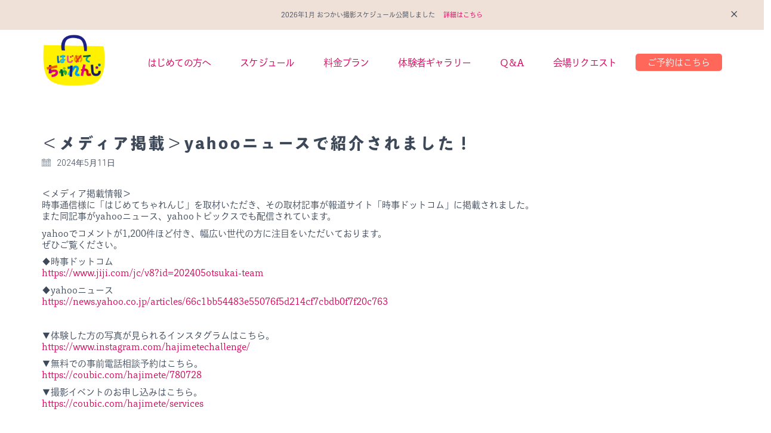

--- FILE ---
content_type: text/html; charset=UTF-8
request_url: https://hajimetechallenge.net/2024/05/11/news074/
body_size: 20824
content:
<!DOCTYPE html>
<html lang="ja" class="no-js">
<head>
    <meta charset="UTF-8">
    <meta http-equiv="X-UA-Compatible" content="IE=edge">
    <meta name="viewport" content="width=device-width, initial-scale=1">
	<script>
	window.onload = function() {
            hidden_action = document.getElementById("hidden-box"),
				 top_change = document.getElementsByClassName("main_header")
				; /*関数の外に持ってくる*/
        };

   window.hiddenResult = function hiddenResult(style) {
            hidden_action.style.display = "none",
				 top_change.style.top = "0 !important";
        };
	
	</script>
	<title>＜メディア掲載＞yahooニュースで紹介されました！ &#8211; 【公式】はじめてちゃれんじ</title>
<meta name='robots' content='max-image-preview:large' />
<link rel='dns-prefetch' href='//fonts.googleapis.com' />
<link rel='dns-prefetch' href='//maxcdn.bootstrapcdn.com' />
<link rel="alternate" type="application/rss+xml" title="【公式】はじめてちゃれんじ &raquo; フィード" href="https://hajimetechallenge.net/feed/" />
<link rel="alternate" type="application/rss+xml" title="【公式】はじめてちゃれんじ &raquo; コメントフィード" href="https://hajimetechallenge.net/comments/feed/" />
<link rel="alternate" type="text/calendar" title="【公式】はじめてちゃれんじ &raquo; iCal フィード" href="https://hajimetechallenge.net/events/?ical=1" />

    <meta property="og:type" content="article"/>
    <meta property="og:title" content="＜メディア掲載＞yahooニュースで紹介されました！"/>
    <meta property="og:url" content="https://hajimetechallenge.net/2024/05/11/news074/"/>
    <meta property="og:site_name" content="【公式】はじめてちゃれんじ"/>

	        <meta property="og:description" content="＜メディア掲載情報＞ 時事通信様に「はじめてちゃれんじ」を取材いただき、その取材記事が報道サイト「時事ドットコ&hellip;"/>
	
			<!-- This site uses the Google Analytics by MonsterInsights plugin v7.16.2 - Using Analytics tracking - https://www.monsterinsights.com/ -->
							<script src="//www.googletagmanager.com/gtag/js?id=UA-139527466-1"  type="text/javascript" data-cfasync="false"></script>
			<script type="text/javascript" data-cfasync="false">
				var mi_version = '7.16.2';
				var mi_track_user = true;
				var mi_no_track_reason = '';
				
								var disableStr = 'ga-disable-UA-139527466-1';

				/* Function to detect opted out users */
				function __gtagTrackerIsOptedOut() {
					return document.cookie.indexOf( disableStr + '=true' ) > - 1;
				}

				/* Disable tracking if the opt-out cookie exists. */
				if ( __gtagTrackerIsOptedOut() ) {
					window[disableStr] = true;
				}

				/* Opt-out function */
				function __gtagTrackerOptout() {
					document.cookie = disableStr + '=true; expires=Thu, 31 Dec 2099 23:59:59 UTC; path=/';
					window[disableStr] = true;
				}

				if ( 'undefined' === typeof gaOptout ) {
					function gaOptout() {
						__gtagTrackerOptout();
					}
				}
								window.dataLayer = window.dataLayer || [];
				if ( mi_track_user ) {
					function __gtagTracker() {dataLayer.push( arguments );}
					__gtagTracker( 'js', new Date() );
					__gtagTracker( 'set', {
						'developer_id.dZGIzZG' : true,
						                    });
					__gtagTracker( 'config', 'UA-139527466-1', {
						forceSSL:true,link_attribution:true,					} );
										window.gtag = __gtagTracker;										(
						function () {
							/* https://developers.google.com/analytics/devguides/collection/analyticsjs/ */
							/* ga and __gaTracker compatibility shim. */
							var noopfn = function () {
								return null;
							};
							var newtracker = function () {
								return new Tracker();
							};
							var Tracker = function () {
								return null;
							};
							var p = Tracker.prototype;
							p.get = noopfn;
							p.set = noopfn;
							p.send = function (){
								var args = Array.prototype.slice.call(arguments);
								args.unshift( 'send' );
								__gaTracker.apply(null, args);
							};
							var __gaTracker = function () {
								var len = arguments.length;
								if ( len === 0 ) {
									return;
								}
								var f = arguments[len - 1];
								if ( typeof f !== 'object' || f === null || typeof f.hitCallback !== 'function' ) {
									if ( 'send' === arguments[0] ) {
										var hitConverted, hitObject = false, action;
										if ( 'event' === arguments[1] ) {
											if ( 'undefined' !== typeof arguments[3] ) {
												hitObject = {
													'eventAction': arguments[3],
													'eventCategory': arguments[2],
													'eventLabel': arguments[4],
													'value': arguments[5] ? arguments[5] : 1,
												}
											}
										}
										if ( typeof arguments[2] === 'object' ) {
											hitObject = arguments[2];
										}
										if ( 'undefined' !== typeof (
											arguments[1].hitType
										) ) {
											hitObject = arguments[1];
										}
										if ( hitObject ) {
											action = 'timing' === arguments[1].hitType ? 'timing_complete' : hitObject.eventAction;
											hitConverted = mapArgs( hitObject );
											__gtagTracker( 'event', action, hitConverted );
										}
									}
									return;
								}

								function mapArgs( args ) {
									var gaKey, hit = {};
									var gaMap = {
										'eventCategory': 'event_category',
										'eventAction': 'event_action',
										'eventLabel': 'event_label',
										'eventValue': 'event_value',
										'nonInteraction': 'non_interaction',
										'timingCategory': 'event_category',
										'timingVar': 'name',
										'timingValue': 'value',
										'timingLabel': 'event_label',
									};
									for ( gaKey in gaMap ) {
										if ( 'undefined' !== typeof args[gaKey] ) {
											hit[gaMap[gaKey]] = args[gaKey];
										}
									}
									return hit;
								}

								try {
									f.hitCallback();
								} catch ( ex ) {
								}
							};
							__gaTracker.create = newtracker;
							__gaTracker.getByName = newtracker;
							__gaTracker.getAll = function () {
								return [];
							};
							__gaTracker.remove = noopfn;
							__gaTracker.loaded = true;
							window['__gaTracker'] = __gaTracker;
						}
					)();
									} else {
										console.log( "" );
					( function () {
							function __gtagTracker() {
								return null;
							}
							window['__gtagTracker'] = __gtagTracker;
							window['gtag'] = __gtagTracker;
					} )();
									}
			</script>
				<!-- / Google Analytics by MonsterInsights -->
		<script>
window._wpemojiSettings = {"baseUrl":"https:\/\/s.w.org\/images\/core\/emoji\/15.0.3\/72x72\/","ext":".png","svgUrl":"https:\/\/s.w.org\/images\/core\/emoji\/15.0.3\/svg\/","svgExt":".svg","source":{"concatemoji":"https:\/\/hajimetechallenge.net\/subtest2\/wp-includes\/js\/wp-emoji-release.min.js?ver=6.5.7"}};
/*! This file is auto-generated */
!function(i,n){var o,s,e;function c(e){try{var t={supportTests:e,timestamp:(new Date).valueOf()};sessionStorage.setItem(o,JSON.stringify(t))}catch(e){}}function p(e,t,n){e.clearRect(0,0,e.canvas.width,e.canvas.height),e.fillText(t,0,0);var t=new Uint32Array(e.getImageData(0,0,e.canvas.width,e.canvas.height).data),r=(e.clearRect(0,0,e.canvas.width,e.canvas.height),e.fillText(n,0,0),new Uint32Array(e.getImageData(0,0,e.canvas.width,e.canvas.height).data));return t.every(function(e,t){return e===r[t]})}function u(e,t,n){switch(t){case"flag":return n(e,"\ud83c\udff3\ufe0f\u200d\u26a7\ufe0f","\ud83c\udff3\ufe0f\u200b\u26a7\ufe0f")?!1:!n(e,"\ud83c\uddfa\ud83c\uddf3","\ud83c\uddfa\u200b\ud83c\uddf3")&&!n(e,"\ud83c\udff4\udb40\udc67\udb40\udc62\udb40\udc65\udb40\udc6e\udb40\udc67\udb40\udc7f","\ud83c\udff4\u200b\udb40\udc67\u200b\udb40\udc62\u200b\udb40\udc65\u200b\udb40\udc6e\u200b\udb40\udc67\u200b\udb40\udc7f");case"emoji":return!n(e,"\ud83d\udc26\u200d\u2b1b","\ud83d\udc26\u200b\u2b1b")}return!1}function f(e,t,n){var r="undefined"!=typeof WorkerGlobalScope&&self instanceof WorkerGlobalScope?new OffscreenCanvas(300,150):i.createElement("canvas"),a=r.getContext("2d",{willReadFrequently:!0}),o=(a.textBaseline="top",a.font="600 32px Arial",{});return e.forEach(function(e){o[e]=t(a,e,n)}),o}function t(e){var t=i.createElement("script");t.src=e,t.defer=!0,i.head.appendChild(t)}"undefined"!=typeof Promise&&(o="wpEmojiSettingsSupports",s=["flag","emoji"],n.supports={everything:!0,everythingExceptFlag:!0},e=new Promise(function(e){i.addEventListener("DOMContentLoaded",e,{once:!0})}),new Promise(function(t){var n=function(){try{var e=JSON.parse(sessionStorage.getItem(o));if("object"==typeof e&&"number"==typeof e.timestamp&&(new Date).valueOf()<e.timestamp+604800&&"object"==typeof e.supportTests)return e.supportTests}catch(e){}return null}();if(!n){if("undefined"!=typeof Worker&&"undefined"!=typeof OffscreenCanvas&&"undefined"!=typeof URL&&URL.createObjectURL&&"undefined"!=typeof Blob)try{var e="postMessage("+f.toString()+"("+[JSON.stringify(s),u.toString(),p.toString()].join(",")+"));",r=new Blob([e],{type:"text/javascript"}),a=new Worker(URL.createObjectURL(r),{name:"wpTestEmojiSupports"});return void(a.onmessage=function(e){c(n=e.data),a.terminate(),t(n)})}catch(e){}c(n=f(s,u,p))}t(n)}).then(function(e){for(var t in e)n.supports[t]=e[t],n.supports.everything=n.supports.everything&&n.supports[t],"flag"!==t&&(n.supports.everythingExceptFlag=n.supports.everythingExceptFlag&&n.supports[t]);n.supports.everythingExceptFlag=n.supports.everythingExceptFlag&&!n.supports.flag,n.DOMReady=!1,n.readyCallback=function(){n.DOMReady=!0}}).then(function(){return e}).then(function(){var e;n.supports.everything||(n.readyCallback(),(e=n.source||{}).concatemoji?t(e.concatemoji):e.wpemoji&&e.twemoji&&(t(e.twemoji),t(e.wpemoji)))}))}((window,document),window._wpemojiSettings);
</script>
<link rel='stylesheet' id='sbi_styles-css' href='https://hajimetechallenge.net/subtest2/wp-content/plugins/instagram-feed/css/sbi-styles.min.css?ver=6.2.8' media='all' />
<link rel='stylesheet' id='layerslider-css' href='https://hajimetechallenge.net/subtest2/wp-content/plugins/LayerSlider/static/layerslider/css/layerslider.css?ver=6.10.0' media='all' />
<link rel='stylesheet' id='tribe-common-skeleton-style-css' href='https://hajimetechallenge.net/subtest2/wp-content/plugins/the-events-calendar/common/src/resources/css/common-skeleton.min.css?ver=4.10.2' media='all' />
<link rel='stylesheet' id='tribe-tooltip-css' href='https://hajimetechallenge.net/subtest2/wp-content/plugins/the-events-calendar/common/src/resources/css/tooltip.min.css?ver=4.10.2' media='all' />
<style id='wp-emoji-styles-inline-css'>

	img.wp-smiley, img.emoji {
		display: inline !important;
		border: none !important;
		box-shadow: none !important;
		height: 1em !important;
		width: 1em !important;
		margin: 0 0.07em !important;
		vertical-align: -0.1em !important;
		background: none !important;
		padding: 0 !important;
	}
</style>
<style id='wp-block-library-inline-css'>
:root{--wp-admin-theme-color:#007cba;--wp-admin-theme-color--rgb:0,124,186;--wp-admin-theme-color-darker-10:#006ba1;--wp-admin-theme-color-darker-10--rgb:0,107,161;--wp-admin-theme-color-darker-20:#005a87;--wp-admin-theme-color-darker-20--rgb:0,90,135;--wp-admin-border-width-focus:2px;--wp-block-synced-color:#7a00df;--wp-block-synced-color--rgb:122,0,223;--wp-bound-block-color:#9747ff}@media (min-resolution:192dpi){:root{--wp-admin-border-width-focus:1.5px}}.wp-element-button{cursor:pointer}:root{--wp--preset--font-size--normal:16px;--wp--preset--font-size--huge:42px}:root .has-very-light-gray-background-color{background-color:#eee}:root .has-very-dark-gray-background-color{background-color:#313131}:root .has-very-light-gray-color{color:#eee}:root .has-very-dark-gray-color{color:#313131}:root .has-vivid-green-cyan-to-vivid-cyan-blue-gradient-background{background:linear-gradient(135deg,#00d084,#0693e3)}:root .has-purple-crush-gradient-background{background:linear-gradient(135deg,#34e2e4,#4721fb 50%,#ab1dfe)}:root .has-hazy-dawn-gradient-background{background:linear-gradient(135deg,#faaca8,#dad0ec)}:root .has-subdued-olive-gradient-background{background:linear-gradient(135deg,#fafae1,#67a671)}:root .has-atomic-cream-gradient-background{background:linear-gradient(135deg,#fdd79a,#004a59)}:root .has-nightshade-gradient-background{background:linear-gradient(135deg,#330968,#31cdcf)}:root .has-midnight-gradient-background{background:linear-gradient(135deg,#020381,#2874fc)}.has-regular-font-size{font-size:1em}.has-larger-font-size{font-size:2.625em}.has-normal-font-size{font-size:var(--wp--preset--font-size--normal)}.has-huge-font-size{font-size:var(--wp--preset--font-size--huge)}.has-text-align-center{text-align:center}.has-text-align-left{text-align:left}.has-text-align-right{text-align:right}#end-resizable-editor-section{display:none}.aligncenter{clear:both}.items-justified-left{justify-content:flex-start}.items-justified-center{justify-content:center}.items-justified-right{justify-content:flex-end}.items-justified-space-between{justify-content:space-between}.screen-reader-text{border:0;clip:rect(1px,1px,1px,1px);-webkit-clip-path:inset(50%);clip-path:inset(50%);height:1px;margin:-1px;overflow:hidden;padding:0;position:absolute;width:1px;word-wrap:normal!important}.screen-reader-text:focus{background-color:#ddd;clip:auto!important;-webkit-clip-path:none;clip-path:none;color:#444;display:block;font-size:1em;height:auto;left:5px;line-height:normal;padding:15px 23px 14px;text-decoration:none;top:5px;width:auto;z-index:100000}html :where(.has-border-color){border-style:solid}html :where([style*=border-top-color]){border-top-style:solid}html :where([style*=border-right-color]){border-right-style:solid}html :where([style*=border-bottom-color]){border-bottom-style:solid}html :where([style*=border-left-color]){border-left-style:solid}html :where([style*=border-width]){border-style:solid}html :where([style*=border-top-width]){border-top-style:solid}html :where([style*=border-right-width]){border-right-style:solid}html :where([style*=border-bottom-width]){border-bottom-style:solid}html :where([style*=border-left-width]){border-left-style:solid}html :where(img[class*=wp-image-]){height:auto;max-width:100%}:where(figure){margin:0 0 1em}html :where(.is-position-sticky){--wp-admin--admin-bar--position-offset:var(--wp-admin--admin-bar--height,0px)}@media screen and (max-width:600px){html :where(.is-position-sticky){--wp-admin--admin-bar--position-offset:0px}}
</style>
<style id='classic-theme-styles-inline-css'>
/*! This file is auto-generated */
.wp-block-button__link{color:#fff;background-color:#32373c;border-radius:9999px;box-shadow:none;text-decoration:none;padding:calc(.667em + 2px) calc(1.333em + 2px);font-size:1.125em}.wp-block-file__button{background:#32373c;color:#fff;text-decoration:none}
</style>
<style id='global-styles-inline-css'>
body{--wp--preset--color--black: #000000;--wp--preset--color--cyan-bluish-gray: #abb8c3;--wp--preset--color--white: #ffffff;--wp--preset--color--pale-pink: #f78da7;--wp--preset--color--vivid-red: #cf2e2e;--wp--preset--color--luminous-vivid-orange: #ff6900;--wp--preset--color--luminous-vivid-amber: #fcb900;--wp--preset--color--light-green-cyan: #7bdcb5;--wp--preset--color--vivid-green-cyan: #00d084;--wp--preset--color--pale-cyan-blue: #8ed1fc;--wp--preset--color--vivid-cyan-blue: #0693e3;--wp--preset--color--vivid-purple: #9b51e0;--wp--preset--gradient--vivid-cyan-blue-to-vivid-purple: linear-gradient(135deg,rgba(6,147,227,1) 0%,rgb(155,81,224) 100%);--wp--preset--gradient--light-green-cyan-to-vivid-green-cyan: linear-gradient(135deg,rgb(122,220,180) 0%,rgb(0,208,130) 100%);--wp--preset--gradient--luminous-vivid-amber-to-luminous-vivid-orange: linear-gradient(135deg,rgba(252,185,0,1) 0%,rgba(255,105,0,1) 100%);--wp--preset--gradient--luminous-vivid-orange-to-vivid-red: linear-gradient(135deg,rgba(255,105,0,1) 0%,rgb(207,46,46) 100%);--wp--preset--gradient--very-light-gray-to-cyan-bluish-gray: linear-gradient(135deg,rgb(238,238,238) 0%,rgb(169,184,195) 100%);--wp--preset--gradient--cool-to-warm-spectrum: linear-gradient(135deg,rgb(74,234,220) 0%,rgb(151,120,209) 20%,rgb(207,42,186) 40%,rgb(238,44,130) 60%,rgb(251,105,98) 80%,rgb(254,248,76) 100%);--wp--preset--gradient--blush-light-purple: linear-gradient(135deg,rgb(255,206,236) 0%,rgb(152,150,240) 100%);--wp--preset--gradient--blush-bordeaux: linear-gradient(135deg,rgb(254,205,165) 0%,rgb(254,45,45) 50%,rgb(107,0,62) 100%);--wp--preset--gradient--luminous-dusk: linear-gradient(135deg,rgb(255,203,112) 0%,rgb(199,81,192) 50%,rgb(65,88,208) 100%);--wp--preset--gradient--pale-ocean: linear-gradient(135deg,rgb(255,245,203) 0%,rgb(182,227,212) 50%,rgb(51,167,181) 100%);--wp--preset--gradient--electric-grass: linear-gradient(135deg,rgb(202,248,128) 0%,rgb(113,206,126) 100%);--wp--preset--gradient--midnight: linear-gradient(135deg,rgb(2,3,129) 0%,rgb(40,116,252) 100%);--wp--preset--font-size--small: 13px;--wp--preset--font-size--medium: 20px;--wp--preset--font-size--large: 36px;--wp--preset--font-size--x-large: 42px;--wp--preset--spacing--20: 0.44rem;--wp--preset--spacing--30: 0.67rem;--wp--preset--spacing--40: 1rem;--wp--preset--spacing--50: 1.5rem;--wp--preset--spacing--60: 2.25rem;--wp--preset--spacing--70: 3.38rem;--wp--preset--spacing--80: 5.06rem;--wp--preset--shadow--natural: 6px 6px 9px rgba(0, 0, 0, 0.2);--wp--preset--shadow--deep: 12px 12px 50px rgba(0, 0, 0, 0.4);--wp--preset--shadow--sharp: 6px 6px 0px rgba(0, 0, 0, 0.2);--wp--preset--shadow--outlined: 6px 6px 0px -3px rgba(255, 255, 255, 1), 6px 6px rgba(0, 0, 0, 1);--wp--preset--shadow--crisp: 6px 6px 0px rgba(0, 0, 0, 1);}:where(.is-layout-flex){gap: 0.5em;}:where(.is-layout-grid){gap: 0.5em;}body .is-layout-flex{display: flex;}body .is-layout-flex{flex-wrap: wrap;align-items: center;}body .is-layout-flex > *{margin: 0;}body .is-layout-grid{display: grid;}body .is-layout-grid > *{margin: 0;}:where(.wp-block-columns.is-layout-flex){gap: 2em;}:where(.wp-block-columns.is-layout-grid){gap: 2em;}:where(.wp-block-post-template.is-layout-flex){gap: 1.25em;}:where(.wp-block-post-template.is-layout-grid){gap: 1.25em;}.has-black-color{color: var(--wp--preset--color--black) !important;}.has-cyan-bluish-gray-color{color: var(--wp--preset--color--cyan-bluish-gray) !important;}.has-white-color{color: var(--wp--preset--color--white) !important;}.has-pale-pink-color{color: var(--wp--preset--color--pale-pink) !important;}.has-vivid-red-color{color: var(--wp--preset--color--vivid-red) !important;}.has-luminous-vivid-orange-color{color: var(--wp--preset--color--luminous-vivid-orange) !important;}.has-luminous-vivid-amber-color{color: var(--wp--preset--color--luminous-vivid-amber) !important;}.has-light-green-cyan-color{color: var(--wp--preset--color--light-green-cyan) !important;}.has-vivid-green-cyan-color{color: var(--wp--preset--color--vivid-green-cyan) !important;}.has-pale-cyan-blue-color{color: var(--wp--preset--color--pale-cyan-blue) !important;}.has-vivid-cyan-blue-color{color: var(--wp--preset--color--vivid-cyan-blue) !important;}.has-vivid-purple-color{color: var(--wp--preset--color--vivid-purple) !important;}.has-black-background-color{background-color: var(--wp--preset--color--black) !important;}.has-cyan-bluish-gray-background-color{background-color: var(--wp--preset--color--cyan-bluish-gray) !important;}.has-white-background-color{background-color: var(--wp--preset--color--white) !important;}.has-pale-pink-background-color{background-color: var(--wp--preset--color--pale-pink) !important;}.has-vivid-red-background-color{background-color: var(--wp--preset--color--vivid-red) !important;}.has-luminous-vivid-orange-background-color{background-color: var(--wp--preset--color--luminous-vivid-orange) !important;}.has-luminous-vivid-amber-background-color{background-color: var(--wp--preset--color--luminous-vivid-amber) !important;}.has-light-green-cyan-background-color{background-color: var(--wp--preset--color--light-green-cyan) !important;}.has-vivid-green-cyan-background-color{background-color: var(--wp--preset--color--vivid-green-cyan) !important;}.has-pale-cyan-blue-background-color{background-color: var(--wp--preset--color--pale-cyan-blue) !important;}.has-vivid-cyan-blue-background-color{background-color: var(--wp--preset--color--vivid-cyan-blue) !important;}.has-vivid-purple-background-color{background-color: var(--wp--preset--color--vivid-purple) !important;}.has-black-border-color{border-color: var(--wp--preset--color--black) !important;}.has-cyan-bluish-gray-border-color{border-color: var(--wp--preset--color--cyan-bluish-gray) !important;}.has-white-border-color{border-color: var(--wp--preset--color--white) !important;}.has-pale-pink-border-color{border-color: var(--wp--preset--color--pale-pink) !important;}.has-vivid-red-border-color{border-color: var(--wp--preset--color--vivid-red) !important;}.has-luminous-vivid-orange-border-color{border-color: var(--wp--preset--color--luminous-vivid-orange) !important;}.has-luminous-vivid-amber-border-color{border-color: var(--wp--preset--color--luminous-vivid-amber) !important;}.has-light-green-cyan-border-color{border-color: var(--wp--preset--color--light-green-cyan) !important;}.has-vivid-green-cyan-border-color{border-color: var(--wp--preset--color--vivid-green-cyan) !important;}.has-pale-cyan-blue-border-color{border-color: var(--wp--preset--color--pale-cyan-blue) !important;}.has-vivid-cyan-blue-border-color{border-color: var(--wp--preset--color--vivid-cyan-blue) !important;}.has-vivid-purple-border-color{border-color: var(--wp--preset--color--vivid-purple) !important;}.has-vivid-cyan-blue-to-vivid-purple-gradient-background{background: var(--wp--preset--gradient--vivid-cyan-blue-to-vivid-purple) !important;}.has-light-green-cyan-to-vivid-green-cyan-gradient-background{background: var(--wp--preset--gradient--light-green-cyan-to-vivid-green-cyan) !important;}.has-luminous-vivid-amber-to-luminous-vivid-orange-gradient-background{background: var(--wp--preset--gradient--luminous-vivid-amber-to-luminous-vivid-orange) !important;}.has-luminous-vivid-orange-to-vivid-red-gradient-background{background: var(--wp--preset--gradient--luminous-vivid-orange-to-vivid-red) !important;}.has-very-light-gray-to-cyan-bluish-gray-gradient-background{background: var(--wp--preset--gradient--very-light-gray-to-cyan-bluish-gray) !important;}.has-cool-to-warm-spectrum-gradient-background{background: var(--wp--preset--gradient--cool-to-warm-spectrum) !important;}.has-blush-light-purple-gradient-background{background: var(--wp--preset--gradient--blush-light-purple) !important;}.has-blush-bordeaux-gradient-background{background: var(--wp--preset--gradient--blush-bordeaux) !important;}.has-luminous-dusk-gradient-background{background: var(--wp--preset--gradient--luminous-dusk) !important;}.has-pale-ocean-gradient-background{background: var(--wp--preset--gradient--pale-ocean) !important;}.has-electric-grass-gradient-background{background: var(--wp--preset--gradient--electric-grass) !important;}.has-midnight-gradient-background{background: var(--wp--preset--gradient--midnight) !important;}.has-small-font-size{font-size: var(--wp--preset--font-size--small) !important;}.has-medium-font-size{font-size: var(--wp--preset--font-size--medium) !important;}.has-large-font-size{font-size: var(--wp--preset--font-size--large) !important;}.has-x-large-font-size{font-size: var(--wp--preset--font-size--x-large) !important;}
</style>
<link rel='stylesheet' id='scifi-facets-css' href='https://hajimetechallenge.net/subtest2/wp-content/plugins/scifi-facets/scifi-facets.css?ver=6.5.7' media='all' />
<link rel='stylesheet' id='wpos-font-awesome-css' href='https://hajimetechallenge.net/subtest2/wp-content/plugins/slider-and-carousel-plus-widget-for-instagram/assets/css/font-awesome.min.css?ver=1.9.1' media='all' />
<link rel='stylesheet' id='wpos-magnific-style-css' href='https://hajimetechallenge.net/subtest2/wp-content/plugins/slider-and-carousel-plus-widget-for-instagram/assets/css/magnific-popup.css?ver=1.9.1' media='all' />
<link rel='stylesheet' id='wpos-slick-style-css' href='https://hajimetechallenge.net/subtest2/wp-content/plugins/slider-and-carousel-plus-widget-for-instagram/assets/css/slick.css?ver=1.9.1' media='all' />
<link rel='stylesheet' id='iscwp-public-css-css' href='https://hajimetechallenge.net/subtest2/wp-content/plugins/slider-and-carousel-plus-widget-for-instagram/assets/css/iscwp-public.css?ver=1.9.1' media='all' />
<link rel='stylesheet' id='ewd-ufaq-style-css' href='https://hajimetechallenge.net/subtest2/wp-content/plugins/ultimate-faqs/css/ewd-ufaq-styles.css?ver=6.5.7' media='all' />
<link rel='stylesheet' id='ewd-ufaq-rrssb-css' href='https://hajimetechallenge.net/subtest2/wp-content/plugins/ultimate-faqs/css/rrssb-min.css?ver=6.5.7' media='all' />
<link rel='stylesheet' id='video_popup_close_icon-css' href='https://hajimetechallenge.net/subtest2/wp-content/plugins/video-popup/css/vp-close-icon/close-button-icon.css?ver=1768774536' media='all' />
<link rel='stylesheet' id='oba_youtubepopup_css-css' href='https://hajimetechallenge.net/subtest2/wp-content/plugins/video-popup/css/YouTubePopUp.css?ver=1768774536' media='all' />
<link rel='stylesheet' id='sm-style-css' href='https://hajimetechallenge.net/subtest2/wp-content/plugins/wp-show-more/wpsm-style.css?ver=6.5.7' media='all' />
<link rel='stylesheet' id='monsterinsights-popular-posts-style-css' href='https://hajimetechallenge.net/subtest2/wp-content/plugins/google-analytics-for-wordpress/assets/css/frontend.min.css?ver=7.16.2' media='all' />
<link rel='stylesheet' id='bootstrap-css' href='https://hajimetechallenge.net/subtest2/wp-content/themes/kalium/assets/css/bootstrap.css' media='all' />
<link rel='stylesheet' id='main-css' href='https://hajimetechallenge.net/subtest2/wp-content/themes/kalium/assets/css/main.css?ver=2.9.4' media='all' />
<link rel='stylesheet' id='style-css' href='https://hajimetechallenge.net/subtest2/wp-content/themes/kalium/style.css?ver=2.9.4' media='all' />
<link rel='stylesheet' id='custom-skin-css' href='https://hajimetechallenge.net/subtest2/wp-content/themes/kalium-child29/custom-skin.css?ver=2.9.4.1576032306' media='all' />
<link rel='stylesheet' id='chld_thm_cfg_child-css' href='https://hajimetechallenge.net/subtest2/wp-content/themes/kalium-child29/style.css?ver=2.9.4.1576032306' media='all' />
<link rel='stylesheet' id='fluidbox-css' href='https://hajimetechallenge.net/subtest2/wp-content/themes/kalium/assets/js/fluidbox/css/fluidbox.min.css' media='all' />
<link rel='stylesheet' id='typolab-0a3256f3cdb5738d99a077b189905b4b-css' href='https://fonts.googleapis.com/css?family=Roboto%3A300%2C300italic&#038;subset=latin&#038;display=swap&#038;ver=650caeace5ff6970a832edd7ca434bbd' media='all' />
<link rel='stylesheet' id='wpdreams-asl-basic-css' href='https://hajimetechallenge.net/subtest2/wp-content/plugins/ajax-search-lite/css/style.basic.css?ver=4.8' media='all' />
<link rel='stylesheet' id='wpdreams-ajaxsearchlite-css' href='https://hajimetechallenge.net/subtest2/wp-content/plugins/ajax-search-lite/css/style-curvy-black.css?ver=4.8' media='all' />
<link rel='stylesheet' id='cff-css' href='https://hajimetechallenge.net/subtest2/wp-content/plugins/custom-facebook-feed/assets/css/cff-style.min.css?ver=4.2.2' media='all' />
<link rel='stylesheet' id='sb-font-awesome-css' href='https://maxcdn.bootstrapcdn.com/font-awesome/4.7.0/css/font-awesome.min.css?ver=6.5.7' media='all' />
<link rel='stylesheet' id='fancybox-css' href='https://hajimetechallenge.net/subtest2/wp-content/plugins/easy-fancybox/fancybox/1.5.4/jquery.fancybox.min.css?ver=6.5.7' media='screen' />
<link rel='stylesheet' id='searchwp-live-search-css' href='https://hajimetechallenge.net/subtest2/wp-content/plugins/searchwp-live-ajax-search/assets/styles/style.css?ver=1.7.6' media='all' />
<link rel='stylesheet' id='tablepress-default-css' href='https://hajimetechallenge.net/subtest2/wp-content/tablepress-combined.min.css?ver=97' media='all' />
<!--[if lt IE 9]>
<link rel='stylesheet' id='vc_lte_ie9-css' href='https://hajimetechallenge.net/subtest2/wp-content/plugins/js_composer/assets/css/vc_lte_ie9.min.css?ver=6.0.5' media='screen' />
<![endif]-->
<link rel='stylesheet' id='wp-block-paragraph-css' href='https://hajimetechallenge.net/subtest2/wp-includes/blocks/paragraph/style.min.css?ver=6.5.7' media='all' />
<!--n2css-->    <script type="text/javascript">
        var ajaxurl = ajaxurl || 'https://hajimetechallenge.net/subtest2/wp-admin/admin-ajax.php';
		    </script><style id="typolab-font-variants">h1,h2,h3,h4,h5,h6{font-family:'Roboto';font-weight:300}body,p{font-family:'Roboto';font-weight:300}</style><script src="https://hajimetechallenge.net/subtest2/wp-includes/js/jquery/jquery.min.js?ver=3.7.1" id="jquery-core-js"></script>
<script src="https://hajimetechallenge.net/subtest2/wp-includes/js/jquery/jquery-migrate.min.js?ver=3.4.1" id="jquery-migrate-js"></script>
<script src="https://hajimetechallenge.net/subtest2/wp-content/plugins/LayerSlider/static/layerslider/js/layerslider.kreaturamedia.jquery.js?ver=6.10.0" id="layerslider-js"></script>
<script src="https://hajimetechallenge.net/subtest2/wp-content/plugins/LayerSlider/static/layerslider/js/layerslider.transitions.js?ver=6.10.0" id="layerslider-transitions-js"></script>
<script id="monsterinsights-frontend-script-js-extra">
var monsterinsights_frontend = {"js_events_tracking":"true","download_extensions":"doc,pdf,ppt,zip,xls,docx,pptx,xlsx","inbound_paths":"[{\"path\":\"\\\/go\\\/\",\"label\":\"affiliate\"},{\"path\":\"\\\/recommend\\\/\",\"label\":\"affiliate\"}]","home_url":"https:\/\/hajimetechallenge.net","hash_tracking":"false","ua":"UA-139527466-1"};
</script>
<script src="https://hajimetechallenge.net/subtest2/wp-content/plugins/google-analytics-for-wordpress/assets/js/frontend-gtag.min.js?ver=7.16.2" id="monsterinsights-frontend-script-js"></script>
<script src="https://hajimetechallenge.net/subtest2/wp-content/plugins/video-popup/js/YouTubePopUp.jquery.js?ver=1768774536" id="oba_youtubepopup_plugin-js"></script>
<script src="https://hajimetechallenge.net/subtest2/wp-content/plugins/video-popup/js/YouTubePopUp.js?ver=1768774536" id="oba_youtubepopup_activate-js"></script>
<meta name="generator" content="Powered by LayerSlider 6.10.0 - Multi-Purpose, Responsive, Parallax, Mobile-Friendly Slider Plugin for WordPress." />
<!-- LayerSlider updates and docs at: https://layerslider.kreaturamedia.com -->
<link rel="https://api.w.org/" href="https://hajimetechallenge.net/wp-json/" /><link rel="alternate" type="application/json" href="https://hajimetechallenge.net/wp-json/wp/v2/posts/7290" /><link rel="EditURI" type="application/rsd+xml" title="RSD" href="https://hajimetechallenge.net/subtest2/xmlrpc.php?rsd" />
<meta name="generator" content="WordPress 6.5.7" />
<link rel="canonical" href="https://hajimetechallenge.net/2024/05/11/news074/" />
<link rel='shortlink' href='https://hajimetechallenge.net/?p=7290' />
<link rel="alternate" type="application/json+oembed" href="https://hajimetechallenge.net/wp-json/oembed/1.0/embed?url=https%3A%2F%2Fhajimetechallenge.net%2F2024%2F05%2F11%2Fnews074%2F" />
<link rel="alternate" type="text/xml+oembed" href="https://hajimetechallenge.net/wp-json/oembed/1.0/embed?url=https%3A%2F%2Fhajimetechallenge.net%2F2024%2F05%2F11%2Fnews074%2F&#038;format=xml" />
<script>readMoreArgs = []</script><script type="text/javascript">
				EXPM_VERSION=3.35;EXPM_AJAX_URL='https://hajimetechallenge.net/subtest2/wp-admin/admin-ajax.php';
			function yrmAddEvent(element, eventName, fn) {
				if (element.addEventListener)
					element.addEventListener(eventName, fn, false);
				else if (element.attachEvent)
					element.attachEvent('on' + eventName, fn);
			}
			</script><style id="mystickymenu" type="text/css">#mysticky-nav { width:100%; position: static; }#mysticky-nav.wrapfixed { position:fixed; left: 0px; margin-top:0px;  z-index: 99990; -webkit-transition: 0.3s; -moz-transition: 0.3s; -o-transition: 0.3s; transition: 0.3s; -ms-filter:"progid:DXImageTransform.Microsoft.Alpha(Opacity=90)"; filter: alpha(opacity=90); opacity:0.9; background-color: #f7f5e7;}#mysticky-nav.wrapfixed .myfixed{ background-color: #f7f5e7; position: relative;top: auto;left: auto;right: auto;}#mysticky-nav .myfixed { margin:0 auto; float:none; border:0px; background:none; max-width:100%; }</style>			<style type="text/css">
																															</style>
			<script>readMoreArgs = []</script><script type="text/javascript">
				EXPM_VERSION=3.35;EXPM_AJAX_URL='https://hajimetechallenge.net/subtest2/wp-admin/admin-ajax.php';
			function yrmAddEvent(element, eventName, fn) {
				if (element.addEventListener)
					element.addEventListener(eventName, fn, false);
				else if (element.attachEvent)
					element.attachEvent('on' + eventName, fn);
			}
			</script>    <script type="text/javascript">
        var ajaxurl = 'https://hajimetechallenge.net/subtest2/wp-admin/admin-ajax.php';
    </script>
		<script type='text/javascript'>
			var video_popup_unprm_general_settings = {
    			'unprm_r_border': ''
			};
		</script>
	<meta name="tec-api-version" content="v1"><meta name="tec-api-origin" content="https://hajimetechallenge.net"><link rel="https://theeventscalendar.com/" href="https://hajimetechallenge.net/wp-json/tribe/events/v1/" /><link rel="apple-touch-icon" sizes="180x180" href="/subtest2/wp-content/uploads/fbrfg/apple-touch-icon.png">
<link rel="icon" type="image/png" sizes="32x32" href="/subtest2/wp-content/uploads/fbrfg/favicon-32x32.png">
<link rel="icon" type="image/png" sizes="16x16" href="/subtest2/wp-content/uploads/fbrfg/favicon-16x16.png">
<link rel="manifest" href="/subtest2/wp-content/uploads/fbrfg/site.webmanifest">
<link rel="shortcut icon" href="/subtest2/wp-content/uploads/fbrfg/favicon.ico">
<meta name="msapplication-TileColor" content="#da532c">
<meta name="msapplication-config" content="/subtest2/wp-content/uploads/fbrfg/browserconfig.xml">
<meta name="theme-color" content="#ffffff"><!-- Instagram Feed CSS -->
<style type="text/css">
.sbi_follow_btn a{
    box-shadow: 0 3px 0 #fe3829;
}
.sbi_load_btn{
    box-shadow: 0 3px 0 #cfcfcf;
}
</style>
        <meta name="theme-color" content="#fff100"><script>var mobile_menu_breakpoint = 1024;</script><style>@media screen and (min-width:1025px) { .mobile-menu-wrapper,.mobile-menu-overlay,.standard-menu-container .menu-bar-hidden-desktop {
display: none;

} }</style><style>@media screen and (max-width:1024px) { .standard-menu-container > div,.standard-menu-container > nav,.main-header.menu-type-standard-menu .standard-menu-container div.menu>ul,.main-header.menu-type-standard-menu .standard-menu-container ul.menu,.menu-cart-icon-container {
display: none;

} }</style><style id="theme-custom-css">
body{-webkit-appearance: none;}h1, h2{    font-family: toppan-bunkyu-midashi-go-std, sans-serif !important;    font-weight: 900 !important;    font-style: normal !important;color: #3d4859 !important;}.vc-container{margin-top: 15px;}h3, h4, h5, h6, p,.site-header, .blog-post-date {    font-family: toppan-bunkyu-gothic-pr6n, serif !important;    font-weight: 400 !important;    font-style: normal !important;color: #3d4859 !important;}.menu-item-btn-reserve{z-index: 15;}.vc_btn3{    font-family: toppan-bunkyu-gothic-pr6n, serif !important;    font-weight: 400 !important;    font-style: normal !important;}h3{    font-weight: 600 !important;}h1, h2, h3, h4, h5, h6 {letter-spacing: 4px;}strong {color: #444;font-size: large;}.site-header {background: #fff !important;}.logo-column {position: relative;}.menu-column {position: relative;}.menu-items-blocks {position: relative;display: inherit;justify-content: inherit;}.menu-items-blocks > nav > ul > li > a > span {letter-spacing: -.8px;}.wpb_wrapper .lab-blog-posts .blog-post-entry {border: none;}.wpb_wrapper .lab-blog-posts .blog-post-entry .blog-post-content-container {padding: 0;}.single-post > .container {padding-top: 70px;padding-bottom: 70px;}section, .wrapper{background-color: #ffffff !important;}.question-link{font-weight: 700 !important;text-decoration: underline !important;}.ewd-ufaq-post-margin-symbol{display: none !important;}.ufaq-faq-title-text{margin-left: 20px !important;width: 100% !important;}.ufaq-faq-body{padding-left: 25px !important;}.wpb_text_column p{    line-height: 1. !important;}.link{color: #d10053;text-decoration: underline;}@media screen and (max-width: 480px){.pc-box{display:none;}}@media screen and (min-width: 480px){.mobile-box{display:none;}}.pc-box{margin-top: 0px;}h2:before{    content: '';    position: absolute;    left: 50%;    bottom: -5px;    display: inline-block;    width: 50px;    height: 2px;    -moz-transform: translateX(-50%);    -webkit-transform: translateX(-50%);    -ms-transform: translateX(-50%);    transform: translate(-50%);    background-color: #666666;}.mobile-box .wpb_content_element{margin-bottom: 0px !important;}.main-lead-box{margin-top: 25px;}.main-content-box{margin-top: 35px;margin-bottom: 30px}.main-content{margin-top: 40px;}.button-box{margin-top: 35px;}.vc_btn3-container{margin-bottom: 25px;}.sub-content-box{margin-top: 30px;margin-bottom: 30px;}.parent--sub-content-box{border-top: 1px solid #d9eead;    border-bottom: 1px solid #d9eead;}h3{margin-top: 35px !important;}.sub-content-box .wpb_text_column{padding: 0 15px;}.sub-content-box:not(.sub-content-title) .wpb_text_column .wpb_wrapper{border: 1px solid #d9eead;    background-color: #fdfdf8;    position: relative;    margin: 15px 0;padding-bottom: 30px;}.title-box h3{margin: 0 !important;}.mobile-box .title-box{margin-top: 0px !important;margin-bottom: 20px !important;}.main-text{line-height: 2.2 !important;}.customer{line-height: 1.33333 !important;}.wpb_content_element{    margin: 0px !important;} .add-emergency-banner-box{width: 100%;height: 50px;background: #f0e1d8;position: relative;font-size:0;}.add-emergency-banner{color: #000;font-size: 11px;position: absolute;top: 50%;left: 50%;white-space: nowrap;transform: translateY(-50%) translateX(-50%); }.close-emergency-banner{position: absolute;top: 12.5%;right: 2.5%;font-size: 24px;cursor: pointer;width: 24px;}.close-emergency-banner-input{    position: absolute !important;    top: 12.5% !important;    right: 2.5%;    width: 24px !important;    height: 32px !important;    margin: 0 !important;    cursor: pointer !important;opacity: 0 ;}header{display: inline !important;}.gallery{font-size: 0;}.gallery .gallery-item{width: 24% !important;    margin: 0 auto !important;}.post-title{margin-bottom: 20px !important;}.tablepress-id-13 td {width: 18%;text-align: left;font-size: 1.2rem;}.tablepress-id-13 a {color: #3d4859 !important;}.tablepress-id-13 td p {position: relative;left: 20px;}.tablepress-id-13 td p::before {content: ">";position: absolute;color: #3d4859;left: -10px;}.tablepress-id-13 {background-color: #f4f5ed;padding: 15px}@media screen and (min-width: 480px){.mobile-bottom-menu-box-container{display:none;}}@media screen and (max-width: 768px){.wpb_text_column h2 {font-size: 20px;font-weight: bold;line-height: 1.4;}.wpb_text_column h3,.wp-block-column h2 {font-size: 18px;font-weight: bold;line-height: 1.8;}.wpb_text_column p,.wp-block-column p {font-size: 12px;line-height: 2.2;}.site-header{padding-top: 20px !important;}.header-logo.logo-image.current-logo-main {position: absolute;top: -40px;left: 0;width: 100px !important;height: auto;}.header-logo.logo-image.current-logo-main > span {width: 70px !important;height: auto;}.menu-item-btn-reserve {position: absolute !important;top: 5px;right: 80px;}.menu-item-btn-reserve a {color: #fff !important;padding: 5px 20px !important;border-radius: 5px;background: #ff675b;}.menu-bar{margin-left: 20px !important;margin-bottom: 10px;}.sticky-spacer {height: 76px !important;}#layerslider_1 {display: none;}.mobile-box .wpb_content_element{margin-bottom: 0px !important;}.main-lead-box{margin-top: 10px;}.main-content-box{margin-top: 5px;margin-bottom: 15px}.main-content{margin-top: 25px;}.button-box{margin-top: 30px;}.sub-content-box{margin-top: 15px;margin-bottom: 15px;}.parent--sub-content-box{border-top: 1px solid #d9eead;    border-bottom: 1px solid #d9eead;}h3{margin-top: 20px !important;}.sub-content-box .wpb_text_column{padding: 0 15px;}.sub-content-box .wpb_text_column .wpb_wrapper{border: 1px solid #d9eead;    background-color: #fdfdf8;    position: relative;    margin: 15px 0;padding-bottom: 30px;}.customer{line-height: 1.333333 !important;}.tablepress-id-13{display: none;}.parent--bottom-menu-box{    border-top: 1px solid #d9eead;    padding-top: 15px;    margin-top: 15px;}.bottom-menu-box{    float: none;    width: 100%;    margin: 0 auto;    padding: 0 !important;}.bottom-menu-box .vc_column-inner{    padding: 0 !important;}.bottom-menu-box ul{    padding-inline-start: 0px !important;}.bottom-menu-box p{    margin: 8px 0 !important;    padding: 10px;    background-color: #f4f5ed;    border-radius: 5px;    position: relative;}.bottom-menu-box p::after{    content:">";    position: absolute;    color: #3d4859;    right: 15px;}.bottom-menu-box a{    color: #3d4859 !important;}.wrap_original{overflow-x: hidden !important;}}@media screen and (min-width: 768px){.header-logo.logo-image.current-logo-main {position: absolute;left: 40px;width: 108px !important;height: auto;max-width: initial !important;}.header-logo img{width: 108px !important;height: auto;max-width: initial !important;}.menu-item-btn-reserve {position: absolute !important;top: 20px;right: 70px;}.standard-menu-container .menu-bar{top: 11px;}.menu-item-btn-reserve a {color: #fff !important;padding: 5px 20px !important;border-radius: 5px;background: #ff675b;}.sticky-spacer {height: 91px !important;}#layerslider_1 {display: none;}}@media screen and (min-width: 992px){}@media screen and (min-width: 1200px){.menu-items-blocks {text-align: center !important;}.header-logo.logo-image.current-logo-main {position: absolute;top: -50px;left: 0px;z-index: 15;}.header-logo.logo-image.current-logo-main > span {}.menu-item-btn-reserve {position: absolute !important;top: -5px;right: 0px;}.sticky-spacer {height: 106px !important;}.tablepress-id-13 td {width: 18%;text-align: left;font-size: 1.2rem;}.tablepress-id-13 a {color: #3d4859 !important;}.tablepress-id-13 td p {position: relative;left: 20px;}.tablepress-id-13 td p::before {content: ">";position: absolute;color: #3d4859;left: -10px;}.tablepress-id-13 {background-color: #f4f5ed;}}
</style>                <link href='//fonts.googleapis.com/css?family=Open+Sans' rel='stylesheet' type='text/css'>
                
<!-- Facebook Pixel Code -->
<script type='text/javascript'>
!function(f,b,e,v,n,t,s){if(f.fbq)return;n=f.fbq=function(){n.callMethod?
n.callMethod.apply(n,arguments):n.queue.push(arguments)};if(!f._fbq)f._fbq=n;
n.push=n;n.loaded=!0;n.version='2.0';n.queue=[];t=b.createElement(e);t.async=!0;
t.src=v;s=b.getElementsByTagName(e)[0];s.parentNode.insertBefore(t,s)}(window,
document,'script','https://connect.facebook.net/en_US/fbevents.js');
</script>
<!-- End Facebook Pixel Code -->
<script type='text/javascript'>
  fbq('init', '407161606531566', [], {
    "agent": "wordpress-6.5.7-1.8.0"
});
</script><script type='text/javascript'>
  fbq('track', 'PageView', []);
</script>
<!-- Facebook Pixel Code -->
<noscript>
<img height="1" width="1" style="display:none" alt="fbpx"
src="https://www.facebook.com/tr?id=407161606531566&ev=PageView&noscript=1" />
</noscript>
<!-- End Facebook Pixel Code -->
<style>.recentcomments a{display:inline !important;padding:0 !important;margin:0 !important;}</style><meta name="generator" content="Powered by WPBakery Page Builder - drag and drop page builder for WordPress."/>
                <style type="text/css">
                    <!--
                    
            @font-face {
                font-family: 'aslsicons2';
                src: url('https://hajimetechallenge.net/subtest2/wp-content/plugins/ajax-search-lite/css/fonts/icons2.eot');
                src: url('https://hajimetechallenge.net/subtest2/wp-content/plugins/ajax-search-lite/css/fonts/icons2.eot?#iefix') format('embedded-opentype'),
                     url('https://hajimetechallenge.net/subtest2/wp-content/plugins/ajax-search-lite/css/fonts/icons2.woff2') format('woff2'),
                     url('https://hajimetechallenge.net/subtest2/wp-content/plugins/ajax-search-lite/css/fonts/icons2.woff') format('woff'),
                     url('https://hajimetechallenge.net/subtest2/wp-content/plugins/ajax-search-lite/css/fonts/icons2.ttf') format('truetype'),
                     url('https://hajimetechallenge.net/subtest2/wp-content/plugins/ajax-search-lite/css/fonts/icons2.svg#icons') format('svg');
                font-weight: normal;
                font-style: normal;
            }
            div[id*='ajaxsearchlitesettings'].searchsettings .asl_option_inner label {
                font-size: 0px !important;
                color: rgba(0, 0, 0, 0);
            }
            div[id*='ajaxsearchlitesettings'].searchsettings .asl_option_inner label:after {
                font-size: 11px !important;
                position: absolute;
                top: 0;
                left: 0;
                z-index: 1;
            }
            div[id*='ajaxsearchlite'].wpdreams_asl_container {
                width: 100%;
                margin: 0px 0px 0px 0px;
            }
            div[id*='ajaxsearchliteres'].wpdreams_asl_results div.resdrg span.highlighted {
                font-weight: bold;
                color: rgba(217, 49, 43, 1);
                background-color: rgba(238, 238, 238, 1);
            }
            div[id*='ajaxsearchliteres'].wpdreams_asl_results .results div.asl_image {
                width: 70px;
                height: 70px;
            }
            div.asl_r .results {
                max-height: none;
            }
                                -->
                </style>
                            <script type="text/javascript">
                if ( typeof _ASL !== "undefined" && _ASL !== null && typeof _ASL.initialize !== "undefined" )
                    _ASL.initialize();
            </script>
            <noscript><style> .wpb_animate_when_almost_visible { opacity: 1; }</style></noscript></head>
<body class="post-template-default single single-post postid-7290 single-format-standard wp-embed-responsive tribe-no-js tribe-bar-is-disabled wpb-js-composer js-comp-ver-6.0.5 vc_responsive">

<div class="wrap_original">
<div class="mobile-menu-wrapper mobile-menu-fullscreen">
	
	<div class="mobile-menu-container">
		
		<ul id="menu-%e3%82%b9%e3%83%9e%e3%83%9b%e3%83%93%e3%83%a5%e3%83%bc-%e3%83%98%e3%83%83%e3%83%80%e3%83%bc%e3%83%a1%e3%83%8b%e3%83%a5%e3%83%bc" class="menu"><li id="menu-item-1438" class="menu-item menu-item-type-post_type menu-item-object-page menu-item-1438"><a href="https://hajimetechallenge.net/flow/">ご利用の流れ</a></li>
<li id="menu-item-5225" class="menu-item menu-item-type-custom menu-item-object-custom menu-item-home menu-item-5225"><a href="http://hajimetechallenge.net/#mobile-schedule">イベントスケジュール</a></li>
<li id="menu-item-4756" class="menu-item menu-item-type-post_type menu-item-object-page menu-item-4756"><a href="https://hajimetechallenge.net/pricing/">料金プラン</a></li>
<li id="menu-item-1443" class="menu-item menu-item-type-post_type menu-item-object-page menu-item-1443"><a href="https://hajimetechallenge.net/interview/">体験者の声</a></li>
<li id="menu-item-3204" class="menu-item menu-item-type-post_type menu-item-object-page menu-item-3204"><a href="https://hajimetechallenge.net/photo/">フォトギャラリー</a></li>
<li id="menu-item-2611" class="menu-item menu-item-type-post_type menu-item-object-page menu-item-2611"><a href="https://hajimetechallenge.net/movie/">動画ギャラリー</a></li>
<li id="menu-item-2614" class="menu-item menu-item-type-post_type menu-item-object-page menu-item-2614"><a href="https://hajimetechallenge.net/introduction/">はじめてちゃれんじとは？</a></li>
<li id="menu-item-2582" class="menu-item menu-item-type-post_type menu-item-object-page menu-item-2582"><a href="https://hajimetechallenge.net/qa/">よくあるご質問</a></li>
<li id="menu-item-2581" class="menu-item menu-item-type-post_type menu-item-object-page menu-item-2581"><a href="https://hajimetechallenge.net/request/">イベント開催をリクエストする</a></li>
<li id="menu-item-6696" class="menu-item menu-item-type-custom menu-item-object-custom menu-item-home menu-item-6696"><a href="http://hajimetechallenge.net/#mobile-information">お知らせ</a></li>
</ul>		
				
				<a href="#" class="mobile-menu-close-link menu-bar exit menu-skin-light">
			        <span class="ham"></span>
				</a>
		
        		
	</div>
	
</div>

<div class="mobile-menu-overlay"></div>
<div class="wrapper" id="main-wrapper">

	<style>header.site-header {
padding-top: 45px;

}</style><style>@media screen and (max-width: 992px) { header.site-header {
padding-top: 22.5px;

} }</style><style>@media screen and (max-width: 768px) { header.site-header {
padding-top: 15px;

} }</style><style>header.site-header {
padding-bottom: 15px;

}</style><style>@media screen and (max-width: 992px) { header.site-header {
padding-bottom: 7.5px;

} }</style><style>@media screen and (max-width: 768px) { header.site-header {
padding-bottom: 5px;

} }</style><div class="add-emergency-banner-box" id="hidden-box">
	<label for="hidden" class="close-emergency-banner">×</label>
	<input type="button" id="hidden" class="close-emergency-banner-input" onClick="hiddenResult(style);">
	<p class="add-emergency-banner">
		2026年1月 おつかい撮影スケジュール公開しました　
		<a class="emergency-banner-link" href="https://hajimetechallenge.net/2025/12/31/news100/">
			詳細はこちら
		</a>
	</p>
</div>
<header class="site-header main-header menu-type-standard-menu is-sticky">
	<div class="container">

		<div class="logo-and-menu-container">
			
						
			<div itemscope itemtype="http://schema.org/Organization" class="logo-column">
				
				<style>.header-logo.logo-image {
width: 200px;
 height: 168.046875px;

}</style><style>@media screen and (max-width: 1024px) { .header-logo.logo-image {
width: 200px ;
 height: 168.046875px ;

} }</style><a itemprop="url" href="https://hajimetechallenge.net" class="header-logo logo-image">
		<img itemprop="logo" src="//hajimetechallenge.net/subtest2/wp-content/uploads/2019/12/logo_hajimete-1-scaled.png" width="2560" height="2151" class="main-logo" alt="【公式】はじめてちゃれんじ" />
</a>

				
			</div>
			
							
			<div class="menu-column">

        <div class="menu-item-btn-reserve">
          <a target="_blank" href="https://coubic.com/hajimete/services">
            <span>ご予約はこちら</span>
          </a>
        </div>

								<div class="menu-items-blocks standard-menu-container menu-skin-main reveal-from-top">
						
						<nav><ul id="menu-pc%e3%83%93%e3%83%a5%e3%83%bc-%e3%83%98%e3%83%83%e3%83%80%e3%83%bc%e3%83%a1%e3%83%8b%e3%83%a5%e3%83%bc" class="menu"><li id="menu-item-5098" class="menu-item menu-item-type-post_type menu-item-object-page menu-item-has-children menu-item-5098"><a href="https://hajimetechallenge.net/introduction/"><span>はじめての方へ</span></a>
<ul class="sub-menu">
	<li id="menu-item-1437" class="menu-item menu-item-type-post_type menu-item-object-page menu-item-1437"><a href="https://hajimetechallenge.net/introduction/"><span>はじめてちゃれんじとは？</span></a></li>
	<li id="menu-item-1433" class="menu-item menu-item-type-post_type menu-item-object-page menu-item-1433"><a href="https://hajimetechallenge.net/flow/"><span>ご利用の流れ</span></a></li>
</ul>
</li>
<li id="menu-item-5222" class="menu-item menu-item-type-custom menu-item-object-custom menu-item-home menu-item-5222"><a href="http://hajimetechallenge.net/#pc-schedule"><span>スケジュール</span></a></li>
<li id="menu-item-4757" class="menu-item menu-item-type-post_type menu-item-object-page menu-item-4757"><a href="https://hajimetechallenge.net/pricing/"><span>料金プラン</span></a></li>
<li id="menu-item-4894" class="menu-item menu-item-type-post_type menu-item-object-page menu-item-has-children menu-item-4894"><a href="https://hajimetechallenge.net/interview/"><span>体験者ギャラリー</span></a>
<ul class="sub-menu">
	<li id="menu-item-1432" class="menu-item menu-item-type-post_type menu-item-object-page menu-item-1432"><a href="https://hajimetechallenge.net/interview/"><span>体験者の声</span></a></li>
	<li id="menu-item-3205" class="menu-item menu-item-type-post_type menu-item-object-page menu-item-3205"><a href="https://hajimetechallenge.net/photo/"><span>フォトギャラリー</span></a></li>
	<li id="menu-item-2662" class="menu-item menu-item-type-post_type menu-item-object-page menu-item-2662"><a href="https://hajimetechallenge.net/movie/"><span>動画ギャラリー</span></a></li>
</ul>
</li>
<li id="menu-item-2659" class="menu-item menu-item-type-post_type menu-item-object-page menu-item-2659"><a href="https://hajimetechallenge.net/qa/"><span>Q＆A</span></a></li>
<li id="menu-item-2661" class="menu-item menu-item-type-post_type menu-item-object-page menu-item-2661"><a href="https://hajimetechallenge.net/request/"><span>会場リクエスト</span></a></li>
</ul></nav>

												
						<a class="menu-bar menu-skin-main menu-bar-hidden-desktop" href="#">
							        <span class="ham"></span>
								</a>
					</div>
								</div>
		</div>
		
		
	</div>
	
	<script>
	  (function(d) {
		var config = {
		  kitId: 'cnh1nbm',
		  scriptTimeout: 3000,
		  async: true
		},
		h=d.documentElement,t=setTimeout(function(){h.className=h.className.replace(/\bwf-loading\b/g,"")+" wf-inactive";},config.scriptTimeout),tk=d.createElement("script"),f=false,s=d.getElementsByTagName("script")[0],a;h.className+=" wf-loading";tk.src='https://use.typekit.net/'+config.kitId+'.js';tk.async=true;tk.onload=tk.onreadystatechange=function(){a=this.readyState;if(f||a&&a!="complete"&&a!="loaded")return;f=true;clearTimeout(t);try{Typekit.load(config)}catch(e){}};s.parentNode.insertBefore(tk,s)
	  })(document);
	</script>
	
</header>

<script type="text/javascript">
	var headerOptions = headerOptions || {};
	jQuery.extend( headerOptions, {"stickyHeader":{"type":"classic","wrapper":".wrapper","container":".main-header","logoContainer":".header-logo","spacer":true,"initialOffset":0,"debugMode":false,"animateDuration":true,"breakpoints":{"desktop":[992,null],"tablet":[768,992],"mobile":[null,768]},"skin":{"classes":["menu-skin-main","menu-skin-dark","menu-skin-light"],"current":"menu-skin-main","active":"menu-skin-main"},"scenes":{"paddingSceneOptions":null,"backgroundSceneOptions":{"scene":[],"tween":{"easing":"Sine.easeInOut","css":{"backgroundColor":"#ffffff"}}},"logoSceneOptions":{"scene":[],"tween":{"easing":"Sine.easeInOut","css":[]},"logo":{"src":"","width":200,"height":168}}},"autohide":{"duration":0.299999999999999988897769753748434595763683319091796875,"easing":"Sine.easeInOut","css":{"autoAlpha":0}}},"sectionLogoSwitch":[]} );
</script>
        <div class="single-post single-post--no-featured-image">

            <div class="container">

                <div class="row">

					<article id="post-7290" class="post post-7290 type-post status-publish format-standard hentry category-news">
	
		
	<section class="post--column post-body">
		
		<header class="entry-header">

	<h1 class="post-title entry-title">＜メディア掲載＞yahooニュースで紹介されました！</h1>
</header>			<section class="post-meta-only">
								
							<div class="post-meta date updated published">
				<i class="icon icon-basic-calendar"></i>
				2024年5月11日			</div>
								
			</section>
						<section class="post-content post-formatting">
				<p>＜メディア掲載情報＞<br />
時事通信様に「はじめてちゃれんじ」を取材いただき、その取材記事が報道サイト「時事ドットコム」に掲載されました。<br />
また同記事がyahooニュース、yahooトピックスでも配信されています。</p>
<p>yahooでコメントが1,200件ほど付き、幅広い世代の方に注目をいただいております。<br />
ぜひご覧ください。</p>
<p>◆時事ドットコム<br />
<a id="m_-624118371166693802LPlnk368925" href="https://www.jiji.com/jc/v8?id=202405otsukai-team" target="_blank" rel="noopener" data-saferedirecturl="https://www.google.com/url?q=https://www.jiji.com/jc/v8?id%3D202405otsukai-team&amp;source=gmail&amp;ust=1715481734175000&amp;usg=AOvVaw2ewmB5p4hkIlhzMgsr4bvL">https://www.jiji.com/jc/v8?id=<wbr />202405otsukai-team</a></p>
<p>◆yahooニュース<br />
<a id="m_-624118371166693802LPlnk" href="https://news.yahoo.co.jp/articles/66c1bb54483e55076f5d214cf7cbdb0f7f20c763" target="_blank" rel="noopener" data-saferedirecturl="https://www.google.com/url?q=https://news.yahoo.co.jp/articles/66c1bb54483e55076f5d214cf7cbdb0f7f20c763&amp;source=gmail&amp;ust=1715481734175000&amp;usg=AOvVaw1tK4V82IeaiT30ybie8Z-7">https://news.yahoo.co.jp/<wbr />articles/<wbr />66c1bb54483e55076f5d214cf7cbdb<wbr />0f7f20c763</a></p>
<p>&nbsp;</p>
<p>▼体験した方の写真が見られるインスタグラムはこちら。<br />
<a href="https://www.instagram.com/hajimetechallenge/?fbclid=IwAR001xAkhznI4p1MOjeMR1Meb3TUcxQehDwRZ-jxADZiD4Zo23OghRUf1zo" target="_blank" rel="noreferrer noopener">https://www.instagram.com/hajimetechallenge/</a></p>
<p>▼無料での事前電話相談予約はこちら。<br />
<a href="https://coubic.com/hajimete/780728">https://coubic.com/hajimete/780728</a></p>
<p>▼撮影イベントのお申し込みはこちら。<br />
<a href="https://coubic.com/hajimete/services?fbclid=IwAR1LX9HqgoX4EzNHRZ6KBU4r98KkOdhb4vOMhiKpWhlD-p66tE_DuzF8WyU" target="_blank" rel="noreferrer noopener">https://coubic.com/hajimete/services</a></p>

<p>&nbsp;</p>
			</section>
					
	</section>
	
		
</article>
                </div>

            </div>

        </div>
		
</div>


<!-- PC版フッター -->

<table id="tablepress-13" class="tablepress tablepress-id-13">
<tbody>
<tr class="row-1">
	<td class="column-1">はじめての方へ</td><td class="column-2"><p><a href="http://hajimetechallenge.net#pc-schedule">イベントスケジュール</a></p></td><td class="column-3">お客様ギャラリー</td><td class="column-4"><p><a href="http://hajimetechallenge.net/subtest2/qa/">よくある質問</a></p></td><td class="column-5">会社情報</td>
</tr>
<tr class="row-2">
	<td class="column-1"><p><a href="http://hajimetechallenge.net/subtest2/introduction/">            はじめてちゃれんじとは？</a></p></td><td class="column-2"><p><a href="http://hajimetechallenge.net/subtest2/pricing/">料金プラン</a></p></td><td class="column-3"><p><a href="http://hajimetechallenge.net/subtest2/interview/" "="">体験者の声</a></p></td><td class="column-4"><p><a href="http://hajimetechallenge.net/subtest2/request/" "="">イベント開催場所をリクエストする</a></p></td><td class="column-5"><p><a href="http://hajimetechallenge.net/subtest2/profile/">会社概要</a></p></td>
</tr>
<tr class="row-3">
	<td class="column-1"><p><a href="http://hajimetechallenge.net/subtest2/flow/">ご利用の流れ</a></p></td><td class="column-2"></td><td class="column-3"><p><a href="http://hajimetechallenge.net/subtest2/photo/" "="">フォトギャラリー</a></p></td><td class="column-4"><p><!--<a href="http://hajimetechallenge.net/subtest2/column/">-->スタッフコラム(準備中)</a></p></td><td class="column-5"><p><a href="http://hajimetechallenge.net/subtest2/terms/">利用規約</a></p></td>
</tr>
<tr class="row-4">
	<td class="column-1"></td><td class="column-2"></td><td class="column-3"><p><a href="http://hajimetechallenge.net/subtest2/movie/" "="">動画ギャラリー</a></p></td><td class="column-4"><p><a href="http://hajimetechallenge.net/subtest2/wanted/">求人情報</a></p></td><td class="column-5"><p><a href="http://hajimetechallenge.net/subtest2/privacy/">プライバシーポリシー</a></p></td>
</tr>
<tr class="row-5">
	<td class="column-1"></td><td class="column-2"></td><td class="column-3"></td><td class="column-4"></td><td class="column-5"><p><a href="http://hajimetechallenge.net/subtest2/law/">特定商取引法に基づく表記</a></p></td>
</tr>
</tbody>
</table>
<!-- #tablepress-13 from cache -->

<!-- スマホ版フッター -->
<section class = "vc_section mobile-bottom-menu-box-container">
    <div class = "vc-row-container container parent--bottom-menu-box">
        <div class = "vc_row wpb_row vc_row-fluid bottom-menu-box">
            <ul>
                <p>
                    <a href="http://hajimetechallenge.net/subtest2/flow/">ご利用の流れ</a>
                </p>
                <p>
                    <a href="http://hajimetechallenge.net#mobile-schedule">イベントスケジュール</a>
                </p>
                <p>
                    <a href="http://hajimetechallenge.net/subtest2/pricing/">料金プラン</a>
                </p>
                <p>
                    <a href="http://hajimetechallenge.net/subtest2/interview/">体験者の声</a>
                </p>
                <p>
                    <a href="http://hajimetechallenge.net/subtest2/photo/">フォトギャラリー</a>
                </p>
                <p>
                    <a href="http://hajimetechallenge.net/subtest2/movie/">動画ギャラリー</a>
                </p>
                <p>
                    <a href="http://hajimetechallenge.net/subtest2/introduction/">はじめてちゃれんじとは？</a>
                </p>
                <p>
                    <a href="http://hajimetechallenge.net/subtest2/qa/">よくあるご質問</a>
                </p>
                <p>
                    <a href="http://hajimetechallenge.net/subtest2/request/">イベント開催場所をリクエストする</a>
                </p>
                <p>スタッフコラム（準備中）</p>
                <p>
                    <a href="http://hajimetechallenge.net/subtest2/wanted/">求人情報</a>
                </p>
                <p>
                    <a href="http://hajimetechallenge.net/subtest2/profile/">会社概要</a>
                </p>
                <p>
                    <a href="http://hajimetechallenge.net/subtest2/terms/">利用規約</a>
                </p>
                <p>
                    <a href="http://hajimetechallenge.net/subtest2/privacy/">プライバシーポリシー</a>
                </p>
                <p>
                    <a href="http://hajimetechallenge.net/subtest2/law/">特定商取引法に基づく表記</a>
                </p>
            </ul>
        </div>
    </div>
</section>

<footer id="footer" role="contentinfo" class="site-footer main-footer footer-bottom-vertical">
	
	
		
	<div class="footer-bottom">
		
		<div class="container">

			<div class="footer-bottom-content">
				
								
					<div class="footer-content-right">
							<ul class="social-networks rounded colored-hover"><li><a href="https://www.facebook.com/hajimetechallenge/" target="_blank" class="facebook" title="Facebook" aria-label="Facebook" rel="noopener"><i class="fa fa-facebook"></i><span class="name">Facebook</span></a></li><li><a href="https://www.instagram.com/hajimetechallenge/" target="_blank" class="instagram" title="Instagram" aria-label="Instagram" rel="noopener"><i class="fa fa-instagram"></i><span class="name">Instagram</span></a></li></ul>							
					</div>
					
				
								
					<div class="footer-content-left">
						
						<div class="copyrights site-info">
							
							<p>Copyright © 2021 はじめてちゃれんじ.</p>
							
						</div>
						
					</div>
				
							</div>

		</div>
		
	</div>
	
	
</footer><!-- Custom Facebook Feed JS -->
<script type="text/javascript">var cffajaxurl = "https://hajimetechallenge.net/subtest2/wp-admin/admin-ajax.php";
var cfflinkhashtags = "true";
</script>
		<script>
		( function ( body ) {
			'use strict';
			body.className = body.className.replace( /\btribe-no-js\b/, 'tribe-js' );
		} )( document.body );
		</script>
		<!-- Instagram Feed JS -->
<script type="text/javascript">
var sbiajaxurl = "https://hajimetechallenge.net/subtest2/wp-admin/admin-ajax.php";
</script>
        <style>
            .searchwp-live-search-results {
                opacity: 0;
                transition: opacity .25s ease-in-out;
                -moz-transition: opacity .25s ease-in-out;
                -webkit-transition: opacity .25s ease-in-out;
                height: 0;
                overflow: hidden;
                z-index: 9999995; /* Exceed SearchWP Modal Search Form overlay. */
                position: absolute;
                display: none;
            }

            .searchwp-live-search-results-showing {
                display: block;
                opacity: 1;
                height: auto;
                overflow: auto;
            }

            .searchwp-live-search-no-results {
                padding: 3em 2em 0;
                text-align: center;
            }

            .searchwp-live-search-no-min-chars:after {
                content: "Continue typing";
                display: block;
                text-align: center;
                padding: 2em 2em 0;
            }
        </style>
                <script>
            var _SEARCHWP_LIVE_AJAX_SEARCH_BLOCKS = true;
            var _SEARCHWP_LIVE_AJAX_SEARCH_ENGINE = 'default';
            var _SEARCHWP_LIVE_AJAX_SEARCH_CONFIG = 'default';
        </script>
        <script> /* <![CDATA[ */var tribe_l10n_datatables = {"aria":{"sort_ascending":": \u30a2\u30af\u30c6\u30a3\u30d6\u5316\u3057\u3066\u6607\u9806\u3067\u30ab\u30e9\u30e0\u3092\u4e26\u3079\u66ff\u3048","sort_descending":": \u30a2\u30af\u30c6\u30a3\u30d6\u5316\u3057\u3066\u964d\u9806\u3067\u30ab\u30e9\u30e0\u3092\u4e26\u3079\u66ff\u3048"},"length_menu":"_MENU_ \u30a8\u30f3\u30c8\u30ea\u30fc\u3092\u8868\u793a","empty_table":"\u30c6\u30fc\u30d6\u30eb\u306b\u306f\u5229\u7528\u3067\u304d\u308b\u30c7\u30fc\u30bf\u304c\u3042\u308a\u307e\u305b\u3093","info":"_TOTAL_ \u30a8\u30f3\u30c8\u30ea\u30fc\u306e\u3046\u3061 _START_ \u304b\u3089 _END_ \u3092\u8868\u793a\u3057\u3066\u3044\u307e\u3059","info_empty":"0 \u30a8\u30f3\u30c8\u30ea\u30fc\u306e\u3046\u3061 0 \u304b\u3089 0 \u3092\u8868\u793a\u3057\u3066\u3044\u307e\u3059","info_filtered":"(_MAX_ total \u30a8\u30f3\u30c8\u30ea\u30fc\u304b\u3089\u30d5\u30a3\u30eb\u30bf\u30ea\u30f3\u30b0)","zero_records":"\u4e00\u81f4\u3059\u308b\u30ec\u30b3\u30fc\u30c9\u304c\u898b\u3064\u304b\u308a\u307e\u305b\u3093\u3067\u3057\u305f","search":"\u691c\u7d22:","all_selected_text":"\u3053\u306e\u30da\u30fc\u30b8\u306e\u3059\u3079\u3066\u306e\u9805\u76ee\u304c\u9078\u629e\u3055\u308c\u307e\u3057\u305f\u3002 ","select_all_link":"\u3059\u3079\u3066\u306e\u30da\u30fc\u30b8\u3092\u9078\u629e","clear_selection":"\u9078\u629e\u3092\u30af\u30ea\u30a2\u3057\u3066\u304f\u3060\u3055\u3044\u3002","pagination":{"all":"\u3059\u3079\u3066","next":"\u6b21","previous":"\u524d"},"select":{"rows":{"0":"","_":": %d \u884c\u3092\u9078\u629e\u3057\u307e\u3057\u305f","1":": 1 \u884c\u3092\u9078\u629e\u3057\u307e\u3057\u305f"}},"datepicker":{"dayNames":["\u65e5\u66dc\u65e5","\u6708\u66dc\u65e5","\u706b\u66dc\u65e5","\u6c34\u66dc\u65e5","\u6728\u66dc\u65e5","\u91d1\u66dc\u65e5","\u571f\u66dc\u65e5"],"dayNamesShort":["\u65e5","\u6708","\u706b","\u6c34","\u6728","\u91d1","\u571f"],"dayNamesMin":["\u65e5","\u6708","\u706b","\u6c34","\u6728","\u91d1","\u571f"],"monthNames":["1\u6708","2\u6708","3\u6708","4\u6708","5\u6708","6\u6708","7\u6708","8\u6708","9\u6708","10\u6708","11\u6708","12\u6708"],"monthNamesShort":["1\u6708","2\u6708","3\u6708","4\u6708","5\u6708","6\u6708","7\u6708","8\u6708","9\u6708","10\u6708","11\u6708","12\u6708"],"monthNamesMin":["1\u6708","2\u6708","3\u6708","4\u6708","5\u6708","6\u6708","7\u6708","8\u6708","9\u6708","10\u6708","11\u6708","12\u6708"],"nextText":"\u6b21\u3078","prevText":"\u524d\u3078","currentText":"\u4eca\u65e5","closeText":"\u5b8c\u4e86","today":"\u4eca\u65e5","clear":"\u30af\u30ea\u30a2"}};/* ]]> */ </script><link rel='stylesheet' id='light-gallery-css' href='https://hajimetechallenge.net/subtest2/wp-content/themes/kalium/assets/js/light-gallery/css/lightgallery.min.css?ver=2.9.4' media='all' />
<link rel='stylesheet' id='light-gallery-transitions-css' href='https://hajimetechallenge.net/subtest2/wp-content/themes/kalium/assets/js/light-gallery/css/lg-transitions.min.css' media='all' />
<script src="https://hajimetechallenge.net/subtest2/wp-content/plugins/mystickymenu/js/morphext/morphext.min.js?ver=2.6.7" id="morphext-js-js" defer data-wp-strategy="defer"></script>
<script id="welcomebar-frontjs-js-extra">
var welcomebar_frontjs = {"ajaxurl":"https:\/\/hajimetechallenge.net\/subtest2\/wp-admin\/admin-ajax.php","days":"Days","hours":"Hours","minutes":"Minutes","seconds":"Seconds","ajax_nonce":"fdac3c0e08"};
</script>
<script src="https://hajimetechallenge.net/subtest2/wp-content/plugins/mystickymenu/js/welcomebar-front.js?ver=2.6.7" id="welcomebar-frontjs-js" defer data-wp-strategy="defer"></script>
<script src="https://hajimetechallenge.net/subtest2/wp-content/plugins/mystickymenu/js/detectmobilebrowser.js?ver=2.6.7" id="detectmobilebrowser-js" defer data-wp-strategy="defer"></script>
<script id="mystickymenu-js-extra">
var option = {"mystickyClass":".navbar","activationHeight":"0","disableWidth":"0","disableLargeWidth":"0","adminBar":"false","device_desktop":"1","device_mobile":"1","mystickyTransition":"fade","mysticky_disable_down":"false"};
</script>
<script src="https://hajimetechallenge.net/subtest2/wp-content/plugins/mystickymenu/js/mystickymenu.min.js?ver=2.6.7" id="mystickymenu-js" defer data-wp-strategy="defer"></script>
<script src="https://hajimetechallenge.net/subtest2/wp-content/plugins/wp-show-more/wpsm-script.js?ver=1.0.1" id="sm-script-js"></script>
<script src="https://hajimetechallenge.net/subtest2/wp-content/themes/kalium/assets/js/jquery.ba-throttle-debounce.js" id="jquery-throttle-debounce-js"></script>
<script src="https://hajimetechallenge.net/subtest2/wp-content/themes/kalium/assets/js/fluidbox/jquery.fluidbox.min.js" id="fluidbox-js"></script>
<script id="wpdreams-ajaxsearchlite-js-extra">
var ajaxsearchlite = {"ajaxurl":"https:\/\/hajimetechallenge.net\/subtest2\/wp-admin\/admin-ajax.php","backend_ajaxurl":"https:\/\/hajimetechallenge.net\/subtest2\/wp-admin\/admin-ajax.php","js_scope":"jQuery"};
var ASL = {"ajaxurl":"https:\/\/hajimetechallenge.net\/subtest2\/wp-admin\/admin-ajax.php","backend_ajaxurl":"https:\/\/hajimetechallenge.net\/subtest2\/wp-admin\/admin-ajax.php","js_scope":"jQuery","detect_ajax":"0","scrollbar":"1","js_retain_popstate":"0","version":"4737","fix_duplicates":"1"};
</script>
<script src="https://hajimetechallenge.net/subtest2/wp-content/plugins/ajax-search-lite/js/min/jquery.ajaxsearchlite.min.js?ver=4.8" id="wpdreams-ajaxsearchlite-js"></script>
<script src="https://hajimetechallenge.net/subtest2/wp-content/plugins/custom-facebook-feed/assets/js/cff-scripts.min.js?ver=4.2.2" id="cffscripts-js"></script>
<script src="https://hajimetechallenge.net/subtest2/wp-content/plugins/easy-fancybox/fancybox/1.5.4/jquery.fancybox.min.js?ver=6.5.7" id="jquery-fancybox-js"></script>
<script id="jquery-fancybox-js-after">
var fb_timeout, fb_opts={'overlayShow':true,'hideOnOverlayClick':true,'showCloseButton':true,'margin':20,'enableEscapeButton':true,'autoScale':true };
if(typeof easy_fancybox_handler==='undefined'){
var easy_fancybox_handler=function(){
jQuery([".nolightbox","a.wp-block-fileesc_html__button","a.pin-it-button","a[href*='pinterest.com\/pin\/create']","a[href*='facebook.com\/share']","a[href*='twitter.com\/share']"].join(',')).addClass('nofancybox');
jQuery('a.fancybox-close').on('click',function(e){e.preventDefault();jQuery.fancybox.close()});
/* IMG */
var fb_IMG_select=jQuery('a[href*=".jpg" i]:not(.nofancybox,li.nofancybox>a),area[href*=".jpg" i]:not(.nofancybox),a[href*=".jpeg" i]:not(.nofancybox,li.nofancybox>a),area[href*=".jpeg" i]:not(.nofancybox),a[href*=".png" i]:not(.nofancybox,li.nofancybox>a),area[href*=".png" i]:not(.nofancybox),a[href*=".webp" i]:not(.nofancybox,li.nofancybox>a),area[href*=".webp" i]:not(.nofancybox)');
fb_IMG_select.addClass('fancybox image');
var fb_IMG_sections=jQuery('.gallery,.wp-block-gallery,.tiled-gallery,.wp-block-jetpack-tiled-gallery');
fb_IMG_sections.each(function(){jQuery(this).find(fb_IMG_select).attr('rel','gallery-'+fb_IMG_sections.index(this));});
jQuery('a.fancybox,area.fancybox,.fancybox>a').each(function(){jQuery(this).fancybox(jQuery.extend(true,{},fb_opts,{'transitionIn':'elastic','easingIn':'easeOutBack','transitionOut':'elastic','easingOut':'easeInBack','opacity':false,'hideOnContentClick':false,'titleShow':true,'titlePosition':'over','titleFromAlt':true,'showNavArrows':true,'enableKeyboardNav':true,'cyclic':false}))});
/* Vimeo */
jQuery('a[href*="vimeo.com/" i],area[href*="vimeo.com/" i]').filter(function(){return this.href.match(/\/(?:[0-9]+|video\/)/);}).not('.nofancybox,li.nofancybox>a').addClass('fancybox-vimeo');
jQuery('a.fancybox-vimeo,area.fancybox-vimeo,.fancybox-vimeo>a').each(function(){jQuery(this).fancybox(jQuery.extend(true,{},fb_opts,{'type':'iframe','width':500,'height':281,'keepRatio':1,'titleShow':false,'titlePosition':'float','titleFromAlt':true,'onStart':function(a,i,o){var splitOn=a[i].href.indexOf("?");var urlParms=(splitOn>-1)?a[i].href.substring(splitOn):"";o.allowfullscreen=(urlParms.indexOf("fullscreen=0")>-1)?false:true;o.href=a[i].href.replace(/https?:\/\/(?:www\.)?vimeo\.com\/([0-9]+)\??(.*)/gi,"https://player.vimeo.com/video/$1?$2&autoplay=1");}}))});
};};
var easy_fancybox_auto=function(){setTimeout(function(){jQuery('a#fancybox-auto,#fancybox-auto>a').first().trigger('click')},1000);};
jQuery(easy_fancybox_handler);jQuery(document).on('post-load',easy_fancybox_handler);
jQuery(easy_fancybox_auto);
</script>
<script src="https://hajimetechallenge.net/subtest2/wp-content/plugins/easy-fancybox/vendor/jquery.easing.min.js?ver=1.4.1" id="jquery-easing-js"></script>
<script src="https://hajimetechallenge.net/subtest2/wp-content/plugins/easy-fancybox/vendor/jquery.mousewheel.min.js?ver=3.1.13" id="jquery-mousewheel-js"></script>
<script id="swp-live-search-client-js-extra">
var searchwp_live_search_params = [];
searchwp_live_search_params = {"ajaxurl":"https:\/\/hajimetechallenge.net\/subtest2\/wp-admin\/admin-ajax.php","origin_id":7290,"config":{"default":{"engine":"default","input":{"delay":300,"min_chars":3},"results":{"position":"bottom","width":"auto","offset":{"x":0,"y":5}},"spinner":{"lines":12,"length":8,"width":3,"radius":8,"scale":1,"corners":1,"color":"#424242","fadeColor":"transparent","speed":1,"rotate":0,"animation":"searchwp-spinner-line-fade-quick","direction":1,"zIndex":2000000000,"className":"spinner","top":"50%","left":"50%","shadow":"0 0 1px transparent","position":"absolute"}}},"msg_no_config_found":"No valid SearchWP Live Search configuration found!","aria_instructions":"When autocomplete results are available use up and down arrows to review and enter to go to the desired page. Touch device users, explore by touch or with swipe gestures."};;
</script>
<script src="https://hajimetechallenge.net/subtest2/wp-content/plugins/searchwp-live-ajax-search/assets/javascript/dist/script.min.js?ver=1.7.6" id="swp-live-search-client-js"></script>
<script src="https://hajimetechallenge.net/subtest2/wp-content/themes/kalium/assets/js/light-gallery/lightgallery-all.min.js?ver=2.9.4" id="light-gallery-js"></script>
<script id="layerslider-greensock-js-extra">
var LS_Meta = {"v":"6.10.0"};
</script>
<script src="https://hajimetechallenge.net/subtest2/wp-content/plugins/LayerSlider/static/layerslider/js/greensock.js?ver=1.19.0" id="layerslider-greensock-js"></script>
<script id="kalium-main-js-before">
var _k = _k || {}; _k.enqueueAssets = {"js":{"light-gallery":[{"src":"https:\/\/hajimetechallenge.net\/subtest2\/wp-content\/themes\/kalium\/assets\/js\/light-gallery\/lightgallery-all.min.js"}]},"styles":{"light-gallery":[{"src":"https:\/\/hajimetechallenge.net\/subtest2\/wp-content\/themes\/kalium\/assets\/js\/light-gallery\/css\/lightgallery.min.css"},{"src":"https:\/\/hajimetechallenge.net\/subtest2\/wp-content\/themes\/kalium\/assets\/js\/light-gallery\/css\/lg-transitions.min.css"}]}};
var _k = _k || {}; _k.require = function(e){var t=e instanceof Array?e:[e];return new Promise(function(e,r){var a=function(t){if(t&&t.length){var r=t.shift(),n=r.match( /\.js(\?.*)?$/)?"script":"text";jQuery.ajax({dataType:n,url:r}).success(function(){!function(e){var t;e.match( /\.js(\?.*)?$/)?(t=document.createElement("script")).src=e:((t=document.createElement("link")).rel="stylesheet",t.href=e);var r=!1,a=jQuery("[data-deploader]").each(function(t,a){e!=jQuery(a).attr("src")&&e!=jQuery(a).attr("href")||(r=!0)}).length;r||(t.setAttribute("data-deploader",a),jQuery("head").append(t))}(r)}).always(function(){r.length&&a(t)})}else e()};a(t)})};
</script>
<script src="https://hajimetechallenge.net/subtest2/wp-content/themes/kalium/assets/js/main.min.js?ver=2.9.4" id="kalium-main-js"></script>
<!-- ET: 0.16348099708557s 2.9.4ch -->
</div>
</body>
</html>

--- FILE ---
content_type: text/css
request_url: https://hajimetechallenge.net/subtest2/wp-content/plugins/scifi-facets/scifi-facets.css?ver=6.5.7
body_size: 792
content:
.scifi-facets-widget {
  overflow: hidden;
  -webkit-touch-callout: none;
  -webkit-user-select: none;
  -moz-user-select: none;
  -ms-user-select: none;
  user-select: none;
}
.scifi-facets-widget ul,
.scifi-facets-widget li {
  margin: 0;
  list-style: none;
}
.scifi-facets-group-title {
  padding: .4em 0;
  font-size: 1.2em;
}
.scifi-facets-format-tags .scifi-facets-group-title:after,
.scifi-facets-group-time.scifi-facets-format-links .scifi-facets-group-title:after {
  content: '\25b2';
  float: right;
  opacity: .5;
  -moz-transition: transform 150ms ease;
  -webkit-transition: transform 150ms ease;
  transition: transform 150ms ease;
}
.scifi-facets-group-time.scifi-facets-format-links .scifi-facets-group-title.scifi-facets-state-open:after {
  transform: rotate(-180deg);
}


/**
 * Ordering
 */
.scifi-facets-ordering {
  margin: 2%;
}
.scifi-facets-order-selector-asc:before,
.scifi-facets-order-selector-desc:before {
  font: bolder 2.2em monospace;
}
.scifi-facets-order-selector-asc span:before {
  content: '\25b2';
}
.scifi-facets-order-selector-desc span:before {
  content: '\25bc'
}


/**
 * Formatter: select, multiselect
 */
.scifi-facets-select-multiple,
.scifi-facets-select {
  box-sizing: border-box;
  -webkit-box-sizing: border-box;
  -moz-box-sizing: border-box;
  width: 96%;
  margin: 2%;
  border: 0;
  font-size: 1.2em;
  color: #666;
}


/**
 * Formatter: links
 */
.scifi-facets-format-links .scifi-facets-group-list .menu li a {
  display: block;
  padding: .3em .4em;
}


/**
 * Formatter: time/links
 */
.scifi-facets-group-time.scifi-facets-format-links .scifi-facets-group-items {
  margin: 0;
  padding: 0;
}
.scifi-facets-group-time.scifi-facets-format-links .scifi-facets-group-items li {
  margin: 0 0 0 1em;
  list-style: none inside;
}
.scifi-facets-group-time.scifi-facets-format-links .scifi-facets-group-items li a {
  padding: .3em .4em;
  display: block;
}
.scifi-facets-group-time.scifi-facets-format-links .scifi-facets-includeall {
  padding: .4em 0;
  display: block;
}
.scifi-facet-item-count:before {
  content: '(';
}
.scifi-facet-item-count:after {
  content: ')';
}

/**
 * Formatter: tags
 */
.scifi-facets-tags-active {
  overflow: hidden;
  clear: both;
}
.scifi-facets-tags-inactive {
  clear: both;
  max-height: 200px;
  overflow: auto;
}
.scifi-facets-tags-active li {
  float: left;
  margin: 1%;
}
.scifi-facets-tags-active li a {
  display: block;
  padding: .2em .3em .2em .3em;
  background: #eee;
}
.scifi-facets-tags-active li a:hover {
  background: #ddd;
}
.scifi-facets-tags-active li a:before {
  display: inline-block;
  line-height: 1em;
  vertical-align: middle;
  padding: 0 2px;
  margin-right: 0.3em;
  border-radius: 100%;
  font: bolder 10px monospace;
  content: '\00D7';
  color: #fff;
}
.scifi-facets-tags-active li a:hover:before {
  background: #DB8181;
}
.scifi-facets-tags-inactive li {
  line-height: 1.4em;
  vertical-align: middle;
  margin-right: 2%;
}
.scifi-facets-tags-inactive li a {
  display: block;
  padding: .2em .4em;
}
.scifi-facets-tags-inactive li a:before {
  content: '+';
  font: bolder 16px monospace;
  margin-right: .3em;
  display: inline-block;
  width: 12px;
  height: 12px;
}


--- FILE ---
content_type: text/css
request_url: https://hajimetechallenge.net/subtest2/wp-content/themes/kalium-child29/custom-skin.css?ver=2.9.4.1576032306
body_size: 5676
content:
body{background: #fff;color: #3d4859}table{color: #3d4859}h1 small,h2 small,h3 small,h4 small,h5 small,h6 small{color: #3d4859}a{color: #d10053}a:focus,a:hover{color: #9e003f}:focus{color: #d10053}.wrapper{background: #fff}.wrapper a:hover{color: #d10053}.wrapper a:after{background: #d10053}.site-footer a:hover{color: #d10053}.product-filter ul li a:hover{color: #d10053}.message-form .loading-bar{background: #ff0568}.message-form .loading-bar span{background: #9e003f}.skin--brand-primary{color: #d10053}.btn.btn-primary{background: #d10053}.btn.btn-primary:hover{background: #9e003f}.btn.btn-secondary{background: #3d4859}.btn.btn-secondary:hover{background: #28303b}.site-footer .footer-bottom a{color: #3d4859}.site-footer .footer-bottom a:hover{color: #d10053}.site-footer .footer-bottom a:after{color: #d10053}p{color: #3d4859}.section-title p{color: #3d4859}.section-title h1,.section-title h2,.section-title h3,.section-title h4,.section-title h5,.section-title h6{color: #3d4859}.section-title h1 small,.section-title h2 small,.section-title h3 small,.section-title h4 small,.section-title h5 small,.section-title h6 small{color: #3d4859 !important}.blog-posts .isotope-item .box-holder .post-info{border-color: #fff}.blog-posts .box-holder .post-format .quote-holder{background: #fff}.blog-posts .box-holder .post-format .quote-holder blockquote{color: #3d4859}.blog-posts .box-holder .post-format .post-type{background: #fff}.blog-posts .box-holder .post-format .post-type i{color: #3d4859}.blog-posts .box-holder .post-format .hover-state i{color: #fff}.blog-posts .box-holder .post-info h2 a{color: #3d4859}.blog-posts .box-holder .post-info .details .category{color: #3d4859}.blog-posts .box-holder .post-info .details .date{color: #3d4859}.widget.widget_tag_cloud a{color: #3d4859;background: #fff}.widget.widget_tag_cloud a:hover{background: #f2f2f2}.wpb_wrapper .wpb_text_column blockquote{border-left-color: #d10053}.post-formatting ul li,.post-formatting ol li{color: #3d4859}.post-formatting blockquote{border-left-color: #d10053}.post-formatting blockquote p{color: #3d4859}.post-formatting .wp-caption .wp-caption-text{background: #fff}.labeled-textarea-row textarea{background-image: linear-gradient(#fff 1px, transparent 1px)}.labeled-textarea-row textarea:focus{color: #333}.cd-google-map .cd-zoom-in,.cd-google-map .cd-zoom-out{background-color: #d10053}.cd-google-map .cd-zoom-in:hover,.cd-google-map .cd-zoom-out:hover{background-color: #c7004f}.single-blog-holder .blog-head-holder{background: #fff}.single-blog-holder .blog-head-holder .quote-holder{background: #fff}.single-blog-holder .blog-head-holder .quote-holder:before{color: #3d4859}.single-blog-holder .blog-head-holder .quote-holder blockquote{color: #3d4859}.single-blog-holder .tags-holder a{color: #3d4859;background: #fff}.single-blog-holder .tags-holder a:hover{background: #f2f2f2}.single-blog-holder pre{background: #fff;border-color: #fff;color: #3d4859}.single-blog-holder .blog-author-holder .author-name:hover{color: #d10053}.single-blog-holder .blog-author-holder .author-name:hover em{color: #3d4859}.single-blog-holder .blog-author-holder .author-name em{color: #3d4859}.single-blog-holder .blog-author-holder .author-link{color: #3d4859}.single-blog-holder .post-controls span{color: #3d4859}.single-blog-holder .comments-holder{background: #fff}.single-blog-holder .comments-holder:before{border-top-color: #fff}.single-blog-holder .comments-holder .comment-holder + .comment-respond{background: #fff}.single-blog-holder .comments-holder .comment-holder .commenter-image .comment-connector{border-color: #fff}.single-blog-holder .comments-holder .comment-holder .commenter-details .comment-text p{color: #3d4859}.single-blog-holder .comments-holder .comment-holder .commenter-details .date{color: #3d4859}.single-blog-holder .details .category{color: #3d4859}.single-blog-holder .details .category a{color: #3d4859}.single-blog-holder .details .date{color: #3d4859}.single-blog-holder .details .date a{color: #3d4859}.single-blog-holder .details .tags-list{color: #3d4859}.single-blog-holder .details .tags-list a{color: #3d4859}.single-blog-holder .post-controls .next-post:hover i,.single-blog-holder .post-controls .prev-post:hover i{color: #d10053}.single-blog-holder .post-controls .next-post:hover strong,.single-blog-holder .post-controls .prev-post:hover strong{color: #d10053}.single-blog-holder .post-controls .next-post strong,.single-blog-holder .post-controls .prev-post strong{color: #3d4859}.single-blog-holder .post-controls .next-post i,.single-blog-holder .post-controls .prev-post i{color: #3d4859}::selection{background: #d10053;color: #fff}::-moz-selection{background: #d10053;color: #fff}hr{border-color: #fff}footer.site-footer{background-color: #fff !important}footer.site-footer .footer-widgets .section h1,footer.site-footer .footer-widgets .section h2,footer.site-footer .footer-widgets .section h3{color: #3d4859}.wpb_wrapper .wpb_tabs.tabs-style-minimal .ui-tabs .wpb_tabs_nav li a{color: #3d4859}.wpb_wrapper .wpb_tabs.tabs-style-minimal .ui-tabs .wpb_tabs_nav li a:hover{color: #28303b}.wpb_wrapper .wpb_tabs.tabs-style-minimal .ui-tabs .wpb_tabs_nav li.ui-tabs-active a{color: #d10053;border-bottom-color: #d10053}.wpb_wrapper .wpb_tabs.tabs-style-default .ui-tabs .wpb_tab{background: #fff}.wpb_wrapper .wpb_tabs.tabs-style-default .ui-tabs .wpb_tabs_nav li{border-bottom-color: #fff !important;background: #fff}.wpb_wrapper .wpb_tabs.tabs-style-default .ui-tabs .wpb_tabs_nav li a{color: #3d4859}.wpb_wrapper .wpb_tabs.tabs-style-default .ui-tabs .wpb_tabs_nav li a:hover{color: #28303b}.wpb_wrapper .wpb_tabs.tabs-style-default .ui-tabs .wpb_tabs_nav li.ui-tabs-active a{color: #3d4859}.wpb_wrapper .wpb_accordion .wpb_accordion_section{background: #fff}.wpb_wrapper .wpb_accordion .wpb_accordion_section .wpb_accordion_header a{color: #3d4859}.top-menu-container{background: #3d4859}.top-menu-container .widget .widgettitle{color: #fff}.top-menu-container .widget a{color: #3d4859 !important}.top-menu-container .widget a:after{background-color: #3d4859 !important}.top-menu-container .top-menu ul.menu > li ul{background: #fff}.top-menu-container .top-menu ul.menu > li ul li a{color: #3d4859 !important}.top-menu-container .top-menu ul.menu > li ul li a:after{background: #3d4859}.top-menu-container .top-menu ul:after{border-right-color: #fff !important}.top-menu-container .top-menu ul li a{color: #fff !important}.top-menu-container .top-menu ul li a:hover{color: #d10053 !important}.product-filter ul li a{color: #3d4859}.single-portfolio-holder .social .likes{background: #fff}.single-portfolio-holder .social .likes .like-btn{color: #3d4859}.single-portfolio-holder .social .likes .fa-heart{color: #d10053}.single-portfolio-holder .social .share-social .social-links a{color: #3d4859}.single-portfolio-holder .portfolio-big-navigation a{color: #3d4859}.single-portfolio-holder .portfolio-big-navigation a:hover{color: #475468}.slick-slider .slick-prev:hover,.slick-slider .slick-next:hover{color: #d10053}.dash{background: #fff}.alert.alert-default{background-color: #d10053}.hover-state{background: #d10053}.portfolio-holder .thumb .hover-state .likes a i{color: #d10053}.portfolio-holder .thumb .hover-state .likes a .counter{color: #d10053}.single-portfolio-holder .details .services ul li{color: #3d4859}.single-portfolio-holder.portfolio-type-3 .gallery-slider .slick-prev:hover,.single-portfolio-holder.portfolio-type-3 .gallery-slider .slick-next:hover{color: #d10053}.single-portfolio-holder .gallery.gallery-type-description .row .lgrad{background-image: /* Sorry, can not do JavaScript evaluation in PHP... :( */}.single-portfolio-holder.portfolio-type-5 .portfolio-slider-nav a:hover span{background-color: rgba(209,0,83,0.5)}.single-portfolio-holder.portfolio-type-5 .portfolio-slider-nav a.current span{background: #d10053}.single-portfolio-holder.portfolio-type-5 .portfolio-description-container{background: #fff}.single-portfolio-holder.portfolio-type-5 .portfolio-description-container.is-collapsed .portfolio-description-showinfo{background: #fff}.single-portfolio-holder.portfolio-type-5 .portfolio-description-container .portfolio-description-showinfo .expand-project-info svg{fill: #3d4859}.single-portfolio-holder.portfolio-type-5 .portfolio-description-container .portfolio-description-fullinfo{background: #fff}.single-portfolio-holder.portfolio-type-5 .portfolio-description-container .portfolio-description-fullinfo .lgrad{background-image: /* Sorry, can not do JavaScript evaluation in PHP... :( */}.single-portfolio-holder.portfolio-type-5 .portfolio-description-container .portfolio-description-fullinfo .collapse-project-info svg{fill: #3d4859}.single-portfolio-holder.portfolio-type-5 .portfolio-description-container .portfolio-description-fullinfo .project-show-more-link{color: #3d4859}.single-portfolio-holder.portfolio-type-5 .portfolio-description-container .portfolio-description-fullinfo .project-show-more-link .for-more{color: #d10053}.search-results-holder .result-box h3 a{color: #d10053}.search-results-holder .result-box + .result-box{border-top-color: #fff}.team-holder .new-member-join{background: #fff}.team-holder .new-member-join .join-us .your-image{color: #3d4859}.team-holder .new-member-join .join-us .details h2{color: #3d4859}.team-holder .new-member-join .join-us .details .text a{color: #d10053}.team-holder .new-member-join .join-us .details .text a:after{background-color: #d10053}.logos-holder .c-logo{border-color: #fff}.logos-holder .c-logo .hover-state{background: #d10053}.error-holder{background: #fff}.error-holder .box{background: #d10053}.error-holder .box .error-type{color: #fff}.error-holder .error-text{color: #d10053}.portfolio-holder .dribbble-container .dribbble_shot:hover .dribbble-title{background-color: #d10053}.bg-main-color{background: #d10053}.coming-soon-container .message-container{color: #fff}.coming-soon-container p{color: #fff}.coming-soon-container .social-networks-env a i{color: #d10053}.blog-sidebar .widget a{color: #3d4859}.blog-sidebar .widget li{color: #3d4859}.blog-sidebar .widget.widget_recent_comments li + li{border-top-color: #fff}.blog-sidebar .widget.widget_search .search-bar .form-control{background: #fff !important;color: #3d4859 !important}.blog-sidebar .widget.widget_search .search-bar .form-control::-webkit-input-placeholder{color: #3d4859}.blog-sidebar .widget.widget_search .search-bar .form-control:-moz-placeholder{color: #3d4859}.blog-sidebar .widget.widget_search .search-bar .form-control::-moz-placeholder{color: #3d4859}.blog-sidebar .widget.widget_search .search-bar .form-control:-ms-input-placeholder{color: #3d4859}.blog-sidebar .widget.widget_search .search-bar input.go-button{color: #3d4859}.image-placeholder{background: #fff}.show-more .reveal-button{border-color: #fff}.show-more .reveal-button a{color: #d10053}.show-more.is-finished .reveal-button .finished{color: #d10053}.pagination-container span.page-numbers,.pagination-container a.page-numbers{color: #3d4859}.pagination-container span.page-numbers:after,.pagination-container a.page-numbers:after{background-color: #d10053}.pagination-container span.page-numbers:hover,.pagination-container a.page-numbers:hover,.pagination-container span.page-numbers.current,.pagination-container a.page-numbers.current{color: #d10053}.fluidbox-overlay{background-color: #fff;opacity: 0.6 !important}.comparison-image-slider .cd-handle{background-color: #d10053 !important}.comparison-image-slider .cd-handle:hover{background-color: #b80049 !important}.about-me-box{background: #fff !important}.sidebar-menu-wrapper{background: #fff}.sidebar-menu-wrapper.menu-type-sidebar-menu .sidebar-menu-container .sidebar-main-menu div.menu > ul > li > a{color: #3d4859}.sidebar-menu-wrapper.menu-type-sidebar-menu .sidebar-menu-container .sidebar-main-menu ul.menu > li > a{color: #3d4859}.sidebar-menu-wrapper.menu-type-sidebar-menu .sidebar-menu-container .sidebar-main-menu ul.menu > li > a:hover{color: #d10053}.sidebar-menu-wrapper.menu-type-sidebar-menu .sidebar-menu-container .sidebar-main-menu ul.menu > li > a:after{background-color: #3d4859}.sidebar-menu-wrapper.menu-type-sidebar-menu .sidebar-menu-container .sidebar-main-menu ul.menu ul > li:hover > a{color: #d10053}.sidebar-menu-wrapper.menu-type-sidebar-menu .sidebar-menu-container .sidebar-main-menu ul.menu ul > li > a{color: #3d4859}.sidebar-menu-wrapper.menu-type-sidebar-menu .sidebar-menu-container .sidebar-main-menu ul.menu ul > li > a:hover{color: #d10053}.maintenance-mode .wrapper,.coming-soon-mode .wrapper{background: #d10053}.header-logo.logo-text{color: #d10053}.main-header.menu-type-standard-menu .standard-menu-container.menu-skin-main ul.menu ul li a,.main-header.menu-type-standard-menu .standard-menu-container.menu-skin-main div.menu > ul ul li a{color: #fff}.portfolio-holder .item-box .photo .on-hover{background-color: #d10053}.loading-spinner-1{background-color: #3d4859}.top-menu-container .close-top-menu{color: #fff}.single-portfolio-holder.portfolio-type-5 .portfolio-navigation a:hover{color: #fff}.single-portfolio-holder.portfolio-type-5 .portfolio-navigation a:hover i{color: #fff}.menu-bar.menu-skin-main .ham{background-color: #d10053}.menu-bar.menu-skin-main .ham:before,.menu-bar.menu-skin-main .ham:after{background-color: #d10053}.portfolio-holder .item-box .info p a:hover{color: #d10053}.mobile-menu-wrapper .mobile-menu-container ul.menu li a:hover{color: #d10053}.mobile-menu-wrapper .mobile-menu-container ul.menu li.current-menu-item > a,.mobile-menu-wrapper .mobile-menu-container div.menu > ul li.current-menu-item > a,.mobile-menu-wrapper .mobile-menu-container ul.menu li.current_page_item > a,.mobile-menu-wrapper .mobile-menu-container div.menu > ul li.current_page_item > a,.mobile-menu-wrapper .mobile-menu-container ul.menu li.current-menu-ancestor > a,.mobile-menu-wrapper .mobile-menu-container div.menu > ul li.current-menu-ancestor > a,.mobile-menu-wrapper .mobile-menu-container ul.menu li.current_page_ancestor > a,.mobile-menu-wrapper .mobile-menu-container div.menu > ul li.current_page_ancestor > a{color: #d10053}.single-portfolio-holder .social-links-rounded .social-share-icon.like-btn.is-liked{background-color: #d10053}.maintenance-mode .wrapper a,.coming-soon-mode .wrapper a{color: #fff}.maintenance-mode .wrapper a:after,.coming-soon-mode .wrapper a:after{background-color: #fff}.mobile-menu-wrapper .mobile-menu-container .search-form label{color: #3d4859}.mobile-menu-wrapper .mobile-menu-container .search-form input:focus + label{color: #3d4859}.vjs-default-skin .vjs-play-progress{background-color: #d10053}.vjs-default-skin .vjs-volume-level{background: #d10053}.portfolio-holder .item-box .info h3 a{color: #3d4859}.blog-sidebar .widget a{color: #3d4859}.blog-sidebar .widget a:after{background: #3d4859}.blog-sidebar .widget .product_list_widget li .product-details .product-meta{color: #667996}.blog-sidebar .widget .product_list_widget li .product-details .product-meta .proruct-rating em{color: #667996}.blog-sidebar .widget .product_list_widget li .product-details .product-name{color: #3d4859}.dropdown-menu > li > a{color: #3d4859}.dropdown{color: #3d4859}.dropdown .btn:hover,.dropdown .btn:focus,.dropdown .btn.focus{color: #3d4859}.dropdown .dropdown-menu{color: #3d4859;background: #fff}.dropdown .dropdown-menu li{border-top-color: #ebebeb}.dropdown.open .btn{background: #fff}.widget.widget_product_search .search-bar input[name="s"],.widget.widget_search .search-bar input[name="s"]{background: #fff;color: #3d4859}.widget.widget_product_search .search-bar input[name="s"]::-webkit-input-placeholder,.widget.widget_search .search-bar input[name="s"]::-webkit-input-placeholder{color: #3d4859}.widget.widget_product_search .search-bar input[name="s"]:-moz-placeholder,.widget.widget_search .search-bar input[name="s"]:-moz-placeholder{color: #3d4859}.widget.widget_product_search .search-bar input[name="s"]::-moz-placeholder,.widget.widget_search .search-bar input[name="s"]::-moz-placeholder{color: #3d4859}.widget.widget_product_search .search-bar input[name="s"]:-ms-input-placeholder,.widget.widget_search .search-bar input[name="s"]:-ms-input-placeholder{color: #3d4859}.widget.widget_product_search .search-bar input[type=submit],.widget.widget_search .search-bar input[type=submit]{color: #3d4859}.widget.widget_shopping_cart .widget_shopping_cart_content > .total strong{color: #3d4859}.widget.widget_shopping_cart .widget_shopping_cart_content .product_list_widget{border-bottom-color: #fff}.widget.widget_price_filter .price_slider_wrapper .price_slider{background: #fff}.widget.widget_price_filter .price_slider_wrapper .price_slider .ui-slider-range,.widget.widget_price_filter .price_slider_wrapper .price_slider .ui-slider-handle{background: #3d4859}.widget.widget_price_filter .price_slider_wrapper .price_slider_amount .price_label{color: #667996}.woocommerce{background: #fff}.woocommerce .onsale{background: #d10053;color: #fff}.woocommerce .product .item-info h3 a{color: #fff}.woocommerce .product .item-info .price ins,.woocommerce .product .item-info .price > .amount{color: #d10053}.woocommerce .product .item-info .price del{color: #3d4859}.woocommerce .product .item-info .product-loop-add-to-cart-container a{color: #3d4859}.woocommerce .product .item-info .product-loop-add-to-cart-container a:after{background-color: #3d4859}.woocommerce .product .item-info .product-loop-add-to-cart-container a:hover{color: #d10053}.woocommerce .product .item-info .product-loop-add-to-cart-container a:hover:after{background-color: #d10053}.woocommerce .product.catalog-layout-default .item-info h3 a{color: #3d4859}.woocommerce .product.catalog-layout-default .item-info .product-loop-add-to-cart-container a{color: #3d4859}.woocommerce .product.catalog-layout-default .item-info .product-loop-add-to-cart-container a:after{background-color: #3d4859}.woocommerce .product.catalog-layout-default .item-info .product-loop-add-to-cart-container a:hover{color: #d10053}.woocommerce .product.catalog-layout-default .item-info .product-loop-add-to-cart-container a:hover:after{background-color: #d10053}.woocommerce .product.catalog-layout-full-bg .product-internal-info,.woocommerce .product.catalog-layout-full-transparent-bg .product-internal-info{background: rgba(209,0,83,0.9)}.woocommerce .product.catalog-layout-full-bg .item-info h3 a,.woocommerce .product.catalog-layout-full-transparent-bg .item-info h3 a{color: #fff}.woocommerce .product.catalog-layout-full-bg .item-info .product-loop-add-to-cart-container .add-to-cart-link:before,.woocommerce .product.catalog-layout-full-transparent-bg .item-info .product-loop-add-to-cart-container .add-to-cart-link:before,.woocommerce .product.catalog-layout-full-bg .item-info .product-loop-add-to-cart-container .add-to-cart-link:after,.woocommerce .product.catalog-layout-full-transparent-bg .item-info .product-loop-add-to-cart-container .add-to-cart-link:after{color: #fff !important}.woocommerce .product.catalog-layout-full-bg .item-info .product-loop-add-to-cart-container .tooltip .tooltip-arrow,.woocommerce .product.catalog-layout-full-transparent-bg .item-info .product-loop-add-to-cart-container .tooltip .tooltip-arrow{border-left-color: #fff}.woocommerce .product.catalog-layout-full-bg .item-info .product-loop-add-to-cart-container .tooltip .tooltip-inner,.woocommerce .product.catalog-layout-full-transparent-bg .item-info .product-loop-add-to-cart-container .tooltip .tooltip-inner{color: #d10053;background: #fff}.woocommerce .product.catalog-layout-full-bg .item-info .product-bottom-details .price,.woocommerce .product.catalog-layout-full-transparent-bg .item-info .product-bottom-details .price{color: #fff}.woocommerce .product.catalog-layout-full-bg .item-info .product-bottom-details .price del,.woocommerce .product.catalog-layout-full-transparent-bg .item-info .product-bottom-details .price del{color: rgba(255,255,255,0.8)}.woocommerce .product.catalog-layout-full-bg .item-info .product-bottom-details .price del .amount,.woocommerce .product.catalog-layout-full-transparent-bg .item-info .product-bottom-details .price del .amount{color: rgba(255,255,255,0.8)}.woocommerce .product.catalog-layout-full-bg .item-info .product-bottom-details .price ins .amount,.woocommerce .product.catalog-layout-full-transparent-bg .item-info .product-bottom-details .price ins .amount{border-bottom-color: #fff}.woocommerce .product.catalog-layout-full-bg .item-info .product-bottom-details .price .amount,.woocommerce .product.catalog-layout-full-transparent-bg .item-info .product-bottom-details .price .amount{color: #fff}.woocommerce .product.catalog-layout-full-bg .item-info .product-terms,.woocommerce .product.catalog-layout-full-transparent-bg .item-info .product-terms{color: #fff !important}.woocommerce .product.catalog-layout-full-bg .item-info .product-terms a,.woocommerce .product.catalog-layout-full-transparent-bg .item-info .product-terms a{color: #fff !important}.woocommerce .product.catalog-layout-full-bg .item-info .product-terms a:after,.woocommerce .product.catalog-layout-full-transparent-bg .item-info .product-terms a:after,.woocommerce .product.catalog-layout-full-bg .item-info .product-terms a:before,.woocommerce .product.catalog-layout-full-transparent-bg .item-info .product-terms a:before{background: #fff}.woocommerce .product.catalog-layout-transparent-bg .item-info h3 a{color: #3d4859}.woocommerce .product.catalog-layout-transparent-bg .item-info .product-terms{color: #3d4859 !important}.woocommerce .product.catalog-layout-transparent-bg .item-info .product-terms a{color: #3d4859 !important}.woocommerce .product.catalog-layout-transparent-bg .item-info .product-terms a:after,.woocommerce .product.catalog-layout-transparent-bg .item-info .product-terms a:before{background: #3d4859}.woocommerce .product.catalog-layout-transparent-bg .item-info .product-bottom-details .product-loop-add-to-cart-container .add-to-cart-link:after,.woocommerce .product.catalog-layout-transparent-bg .item-info .product-bottom-details .product-loop-add-to-cart-container .add-to-cart-link:before{color: #3d4859}.woocommerce .product.catalog-layout-transparent-bg .item-info .product-bottom-details .product-loop-add-to-cart-container a{color: #3d4859}.woocommerce .product.catalog-layout-transparent-bg .item-info .product-bottom-details .product-loop-add-to-cart-container a:after{background-color: #3d4859}.woocommerce .product.catalog-layout-transparent-bg .item-info .product-bottom-details .product-loop-add-to-cart-container a:hover{color: #d10053}.woocommerce .product.catalog-layout-transparent-bg .item-info .product-bottom-details .product-loop-add-to-cart-container a:hover:after{background-color: #d10053}.woocommerce .product.catalog-layout-transparent-bg .item-info .product-bottom-details .product-loop-add-to-cart-container .tooltip-inner{background-color: #d10053;color: #fff}.woocommerce .product.catalog-layout-transparent-bg .item-info .product-bottom-details .product-loop-add-to-cart-container .tooltip-arrow{border-left-color: #d10053}.woocommerce .product.catalog-layout-transparent-bg .item-info .product-bottom-details .price{color: #3d4859}.woocommerce .product.catalog-layout-transparent-bg .item-info .product-bottom-details .price .amount{color: #3d4859}.woocommerce .product.catalog-layout-transparent-bg .item-info .product-bottom-details .price ins .amount{border-bottom-color: #3d4859}.woocommerce .product.catalog-layout-transparent-bg .item-info .product-bottom-details .price del{color: rgba(61,72,89,0.65)}.woocommerce .product.catalog-layout-transparent-bg .item-info .product-bottom-details .price del .amount{color: rgba(61,72,89,0.65)}.woocommerce .product.catalog-layout-distanced-centered .item-info h3 a{color: #3d4859}.woocommerce .product.catalog-layout-distanced-centered .item-info .price .amount,.woocommerce .product.catalog-layout-distanced-centered .item-info .price ins,.woocommerce .product.catalog-layout-distanced-centered .item-info .price ins span{color: #475468}.woocommerce .product.catalog-layout-distanced-centered .item-info .price del{color: rgba(61,72,89,0.65)}.woocommerce .product.catalog-layout-distanced-centered .item-info .price del .amount{color: rgba(61,72,89,0.65)}.woocommerce .product.catalog-layout-distanced-centered .item-info .product-loop-add-to-cart-container .add_to_cart_button{color: #667996}.woocommerce .product.catalog-layout-distanced-centered .item-info .product-loop-add-to-cart-container .add_to_cart_button.nh{color: #d10053}.woocommerce .product.catalog-layout-distanced-centered .item-info .product-loop-add-to-cart-container .add_to_cart_button:hover{color: #3f4a5c}.woocommerce .product.catalog-layout-distanced-centered .product-internal-info{background: rgba(255,255,255,0.9)}.woocommerce .dropdown .dropdown-menu li a{color: #3d4859}.woocommerce .dropdown .dropdown-menu .active a,.woocommerce .dropdown .dropdown-menu li a:hover{color: #d10053 !important}.woocommerce #review_form_wrapper .form-submit input#submit{background-color: #d10053}.woocommerce .star-rating .star-rating-icons .circle i{background-color: #d10053}.woocommerce .product .item-info{color: #d10053}.woocommerce .shop_table .cart_item .product-subtotal span{color: #d10053}.woocommerce .shop_table .cart-collaterals .cart-buttons-update-checkout .checkout-button{background-color: #d10053}.woocommerce .checkout-info-box .woocommerce-info{border-top: 3px solid #d10053 !important}.woocommerce .checkout-info-box .woocommerce-info a{color: #d10053}.woocommerce-error,.woocommerce-info,.woocommerce-notice,.woocommerce-message{color: #fff}.woocommerce-error li,.woocommerce-info li,.woocommerce-notice li,.woocommerce-message li{color: #fff}.replaced-checkboxes:checked + label:before,.replaced-radio-buttons:checked + label:before{background-color: #d10053}.woocommerce .blockOverlay{background: rgba(255,255,255,0.8) !important}.woocommerce .blockOverlay:after{background-color: #d10053}.woocommerce .order-info mark{background-color: #d10053}.woocommerce .shop-categories .product-category-col > .product-category a:hover h3,.woocommerce .shop_table .cart_item .product-remove a:hover i{color: #d10053}.woocommerce-notice,.woocommerce-message{background-color: #d10053;color: #fff}.btn-primary,.checkout-button{background-color: #d10053 !important;color: #fff !important}.btn-primary:hover,.checkout-button:hover{background-color: #b20047 !important;color: #fff !important}.menu-cart-icon-container.menu-skin-dark .cart-icon-link{color: #3d4859}.menu-cart-icon-container.menu-skin-dark .cart-icon-link:hover{color: #333c4a}.menu-cart-icon-container.menu-skin-dark .cart-icon-link .items-count{background-color: #d10053 !important}.menu-cart-icon-container.menu-skin-light .cart-icon-link{color: #fff}.menu-cart-icon-container.menu-skin-light .cart-icon-link .items-count{background-color: #d10053 !important;color: #fff !important}.menu-cart-icon-container .lab-wc-mini-cart-contents .cart-items .cart-item .product-details h3 a:hover{color: #d10053}.woocommerce ul.digital-downloads li a:hover{color: #d10053}.woocommerce .single-product .kalium-woocommerce-product-gallery .main-product-images:hover .product-gallery-lightbox-trigger,.woocommerce.single-product .single-product-images .kalium-woocommerce-product-gallery .main-product-images .nextprev-arrow i{color: #3d4859}.wpb_wrapper .lab-vc-products-carousel .products .nextprev-arrow i{color: #d10053}.main-header.menu-type-standard-menu .standard-menu-container ul.menu ul li.menu-item-has-children > a:before,.main-header.menu-type-standard-menu .standard-menu-container div.menu > ul ul li.menu-item-has-children > a:before{border-color: transparent transparent transparent #fff}.main-header.menu-type-full-bg-menu .full-screen-menu{background-color: #d10053}.main-header.menu-type-full-bg-menu .full-screen-menu.translucent-background{background-color: rgba(209,0,83,0.9)}.single-portfolio-holder .portfolio-navigation a:hover i{color: #d10053}.wpb_wrapper .lab-blog-posts .blog-post-entry .blog-post-image a .hover-display{background-color: rgba(209,0,83,0.8)}.wpb_wrapper .lab-blog-posts .blog-post-entry .blog-post-image a .hover-display.no-opacity{background-color: #d10053}.main-header.menu-type-full-bg-menu .full-screen-menu .full-menu-footer .social-networks li a i{color: #d10053}.wrapper a:after,footer.site-footer a:after{background-color: #d10053}.main-header.menu-type-standard-menu .standard-menu-container div.menu > ul ul li.menu-item-has-children:before,.main-header.menu-type-standard-menu .standard-menu-container ul.menu ul li.menu-item-has-children:before{border-color: transparent transparent transparent #fff}.main-header.menu-type-standard-menu .standard-menu-container.menu-skin-main ul.menu ul li a,.main-header.menu-type-standard-menu .standard-menu-container.menu-skin-main div.menu > ul ul li a{color: #fff}.main-header.menu-type-standard-menu .standard-menu-container.menu-skin-main ul.menu ul li a:after,.main-header.menu-type-standard-menu .standard-menu-container.menu-skin-main div.menu > ul ul li a:after{background-color: #fff}.main-header.menu-type-standard-menu .standard-menu-container.menu-skin-main div.menu > ul > li > a:after,.main-header.menu-type-standard-menu .standard-menu-container.menu-skin-main ul.menu > li > a:after{background-color: #d10053}.go-to-top{color: #fff;background-color: #3d4859}.go-to-top.visible:hover{background-color: #d10053}.mobile-menu-wrapper .mobile-menu-container .search-form input,.mobile-menu-wrapper .mobile-menu-container .search-form input:focus + label{color: #d10053}.portfolio-holder .thumb .hover-state.hover-style-white p{color: #3d4859}body .lg-outer.lg-skin-kalium-default .lg-progress-bar .lg-progress{background-color: #d10053}.lg-outer .lg-progress-bar .lg-progress{background-color: #d10053}.lg-outer .lg-thumb-item:hover,.lg-outer .lg-thumb-item.active{border-color: #d10053 !important}.wpb_wrapper .lab-blog-posts .blog-post-entry .blog-post-content-container .blog-post-title a:hover{color: #d10053}.single-portfolio-holder .social-links-plain .likes .fa-heart{color: #d10053}.pagination-container span.page-numbers,.pagination-container a.page-numbers{color: #3d4859}.sidebar-menu-wrapper.menu-type-sidebar-menu .sidebar-menu-container .sidebar-main-menu ul.menu ul > li > a:after,.post-password-form input[type=submit]{background-color: #d10053}.header-search-input.menu-skin-main .search-icon a svg{fill: #d10053}.kalium-wpml-language-switcher.menu-skin-main .language-entry{color: #d10053}.social-networks.colored-bg li a.custom,.social-networks.colored-bg-hover li a.custom:hover,.social-networks.textual.colored li a.custom:after,.social-networks.textual.colored-hover li a.custom:after{background-color: #d10053}.social-networks.colored-bg li a.custom:hover{background-color: #9e003f}.social-networks.colored li a.custom,.social-networks.colored li a.custom i,.social-networks.colored-hover li a.custom:hover,.social-networks.colored-hover li a.custom:hover i{color: #d10053}.single-portfolio-holder .gallery.captions-below .caption a{color: #d10053}.single-portfolio-holder .gallery.captions-below .caption a:after{background-color: #d10053}.widget.widget_text .textwidget a:hover{color: #d10053}.widget.widget_text .textwidget a:after{background-color: #d10053}.button{background-color: #d10053;color: #fff}.widget a.button{color: #fff}.button:hover{background-color: #b80049}.wrapper .button:hover{color: #fff}.button:active{background: #b80049}.button-secondary{background-color: #fff;color: #3d4859}.button-secondary:hover,.button-secondary:active{color: #3d4859}a.button-secondary:hover,a.button-secondary:active{color: #3d4859}.button-secondary:hover{background: #f7f7f7}.wrapper .button-secondary:hover{color: #3d4859}.button-secondary:active{background: #f2f2f2}.labeled-input-row label,.labeled-textarea-row label{border-bottom-color: #d10053}.blog-posts .post-item .post-thumbnail blockquote,.single-post .post-image .post-quote blockquote{color: #3d4859}.post-navigation a:hover i,.post-navigation a:hover i,.post-navigation a:hover strong,.post-navigation a:hover strong{color: #d10053}.main-header.menu-type-standard-menu .standard-menu-container.menu-skin-main div.menu > ul > li > a,.main-header.menu-type-standard-menu .standard-menu-container.menu-skin-main ul.menu > li > a{color: #d10053}.main-header.menu-type-standard-menu .standard-menu-container.menu-skin-main div.menu > ul ul,.main-header.menu-type-standard-menu .standard-menu-container.menu-skin-main ul.menu ul{background-color: #d10053}.single-post .post-comments:before{border-top-color: #fff}.pagination--normal .page-numbers.current{color: #d10053}.woocommerce .woocommerce-cart-form .shop_table .cart_item .product-subtotal span{color: #d10053}.woocommerce-checkout .checkout-form-option--header .woocommerce-info{border-top-color: #d10053}.woocommerce-checkout .checkout-form-option--header .woocommerce-info a,.woocommerce-checkout .checkout-form-option--header .woocommerce-info a:hover{color: #d10053}.woocommerce-checkout .checkout-form-option--header .woocommerce-info a:after{background-color: #d10053}.woocommerce-account .wc-my-account-tabs .woocommerce-MyAccount-navigation ul li.is-active a{border-right-color: #fff}.woocommerce-message a:hover{color: #3d4859}.woocommerce .woocommerce-Reviews #review_form_wrapper{background-color: #fff}.woocommerce .woocommerce-Reviews .comment-form .comment-form-rating .stars span a:before{color: #999}.woocommerce .woocommerce-Reviews .comment-form .comment-form-rating .stars span a.active ~ a:before{color: #999}.woocommerce .woocommerce-Reviews .comment-form .comment-form-rating .stars span:hover a:before{color: #666}.woocommerce .woocommerce-Reviews .comment-form .comment-form-rating .stars span:hover a:hover ~ a:before{color: #999}.woocommerce .woocommerce-Reviews .comment-form .comment-form-rating .stars.has-rating span a:before{color: #d10053}.woocommerce .woocommerce-Reviews .comment-form .comment-form-rating .stars.has-rating span a.active ~ a:before{color: #999}.woocommerce .shop-categories .product-category-col > .product-category a:hover .woocommerce-loop-category__title,.woocommerce .shop-categories .product-category-col > .product-category a:hover h3{color: #d10053}.woocommerce .woocommerce-cart-form .shop_table .cart_item .product-remove a:hover i{color: #d10053}.blog-posts .post-item .post-thumbnail .post-hover{background-color: rgba(209,0,83,0.9)}.blog-posts .post-item .post-thumbnail .post-hover.post-hover--no-opacity{background-color: #d10053}.labeled-input-row--label{border-bottom-color: #fff}.lg-outer .lg .lg-progress-bar .lg-progress{background-color: #d10053}.site-footer .footer-widgets .widget .widgettitle{color: #3d4859}.labeled-input-row label,.labeled-textarea-row label{color: #3d4859}.labeled-textarea-row textarea{background-image: linear-gradient(#fff 1px, transparent 1px)}.labeled-input-row input{border-bottom-color: #fff}.wpb_wrapper .lab-blog-posts .blog-post-entry .blog-post-content-container .blog-post-title a,.blog-posts .post-item .post-details .post-title a{color: #3d4859}.pagination--normal .page-numbers{color: #d10053}.blog-posts .post-item.template-rounded .post-thumbnail .post-format-icon{color: #3d4859}.widget-area .widget li a,.widget ul ul a:before{color: #3d4859}.woocommerce.single-product .summary .single_variation_wrap .single_variation,.woocommerce.single-product .summary p.price{color: #d10053}.woocommerce .products .product.catalog-layout-full-bg .product-internal-info{background-color: #d10053}.woocommerce .shop-categories .product-category a:hover .woocommerce-loop-category__title,.woocommerce .shop-categories .product-category a:hover h3{color: #d10053}.lab-divider .lab-divider-content{color: #3d4859}.contact-form .button .loading-bar{background-color: #ff3887}.contact-form .button .loading-bar span{background-color: #840035}.vc_row .vc_tta-tabs.vc_tta-style-theme-styled-minimal .vc_tta-tabs-list li.vc_active a{color: #d10053}.woocommerce .woocommerce-grouped-product-list .woocommerce-grouped-product-list-item__price ins .amount,.woocommerce .woocommerce-grouped-product-list .woocommerce-grouped-product-list-item__price > .amount,.woocommerce .summary > .price,.woocommerce .summary .single_variation_wrap .single_variation{color: #d10053}.woocommerce .products .product .item-info .price ins,.woocommerce .products .product .item-info .price > .amount{color: #d10053}.pagination-container a.page-numbers.current,.pagination-container a.page-numbers:hover,.pagination-container span.page-numbers.current,.pagination-container span.page-numbers:hover,.woocommerce-pagination a.page-numbers.current,.woocommerce-pagination a.page-numbers:hover,.woocommerce-pagination span.page-numbers.current,.woocommerce-pagination span.page-numbers:hover{color: #d10053}.woocommerce .products .product .item-info .add_to_cart_button:focus{color: #d10053}.widget ul ul a:before{background-color: #3d4859}.woocommerce .summary p{color: #3d4859}input[type=text],input[type=number],input[type=email],input[type=password],input[type=url],input[type=tel]{color: #3d4859}.single-post .post .author-info--details .author-name,.single-post .post .post-meta a{color: #d10053}.single-post .post-comments--list .comment .commenter-details .in-reply-to span{color: #d10053}.single-post .comment-form > p.comment-form-cookies-consent input[type=checkbox]:before,input[type=checkbox]:before,input[type=radio]:before{background-color: #d10053}.btn.btn-default{background-color: #d10053}.pricing-table .plan .plan-head{background-color: #d10053}.woocommerce .add_to_cart_button:hover{color: #d10053}.woocommerce .add_to_cart_button:after{background-color: #d10053}.woocommerce .add_to_cart_button + .added-to-cart{color: #d10053}.woocommerce .products .product.catalog-layout-full-bg .tooltip-inner{color: #d10053}.woocommerce .products .product .item-info .add_to_cart_button.loading{color: #d10053}.woocommerce .summary .single_variation_wrap .single_variation,.woocommerce .summary p.price{color: #d10053}.blog-posts .post-item .post-thumbnail .post-gallery-images.flickity-enabled .flickity-prev-next-button:hover,.single-post .post-image .post-gallery-images.flickity-enabled .flickity-prev-next-button:hover{color: #d10053}

--- FILE ---
content_type: text/css
request_url: https://hajimetechallenge.net/subtest2/wp-content/themes/kalium-child29/style.css?ver=2.9.4.1576032306
body_size: 291
content:
/*
Theme Name: Kalium Child 2.9
Theme URI: https://laborator.co/themes/kalium/
Template: kalium
Author: Laborator
Author URI: https://laborator.co/
Description: Start creating that amazing website that you have always wanted, only with Kalium — Connect with Laborator on: Envato &bull; Twitter &bull; Facebook &bull; Instagram
Version: 2.9.4.1576032306
Updated: 2019-12-11 11:45:06

*/


--- FILE ---
content_type: application/javascript
request_url: https://hajimetechallenge.net/subtest2/wp-content/themes/kalium/assets/js/main.min.js?ver=2.9.4
body_size: 152314
content:
/*! modernizr 3.6.0 (Custom Build) | MIT *
 * https://modernizr.com/download/?[base64] !*/
function fullyCollidesWith(t,e){var i={},n={};return i.top=t.offset().top,i.left=t.offset().left,i.right=Number(t.offset().left)+Number(t.width()),i.bottom=Number(t.offset().top)+Number(t.height()),n.top=e.offset().top,n.left=e.offset().left,n.right=Number(e.offset().left)+Number(e.width()),n.bottom=Number(e.offset().top)+Number(e.height()),i.right>n.left&&i.left<n.right&&i.top<n.bottom&&i.bottom>n.top}function collidesWith(t,e){var i=t.offset().left,n=t.offset().top,o,r,s=n+t.outerHeight(!0),a=i+t.outerWidth(!0),l=e.offset().left,c=e.offset().top,u=e.outerHeight(!0),h=e.outerWidth(!0),d,f;return!(s<c||n>c+u||a<l||i>l+h)}function PointerEventsPolyfill(t){if(this.options={selector:"*",mouseEvents:["click","dblclick","mousedown","mouseup"],usePolyfillIf:function(){var t,e;if("Microsoft Internet Explorer"==navigator.appName&&(null!=navigator.userAgent.match(/MSIE ([0-9]{1,}[\.0-9]{0,})/)&&parseFloat(RegExp.$1)<11))return!0;return!1}},t){var e=this;$.each(t,(function(t,i){e.options[t]=i}))}this.options.usePolyfillIf()&&this.register_mouse_events()}function sliderComparison(t){var e=jQuery(t);checkPosition(e),jQuery(window).on("scroll",(function(){checkPosition(e)})),e.each((function(){var t=jQuery(this);drags(t.find(".cd-handle"),t.find(".cd-resize-img"),t,t.find('.cd-image-label[data-type="original"]'),t.find('.cd-image-label[data-type="modified"]'))})),jQuery(window).on("resize",(function(){e.each((function(){var t=jQuery(this);updateLabel(t.find('.cd-image-label[data-type="modified"]'),t.find(".cd-resize-img"),"left"),updateLabel(t.find('.cd-image-label[data-type="original"]'),t.find(".cd-resize-img"),"right")}))}))}function checkPosition(t){t.each((function(){var t=jQuery(this);jQuery(window).scrollTop()+.5*jQuery(window).height()>t.offset().top&&t.addClass("is-visible")}))}function drags(t,e,i,n,o){var r=jQuery;t.on("mousedown vmousedown",(function(s){t.addClass("cd-draggable"),e.addClass("cd-resizable");var a=t.outerWidth(),l=t.offset().left+a-s.pageX,c=i.offset().left,u=i.outerWidth(),h=c+10,d=c+u-a-10;t.parent().bind("mousemove.cd vmousemove.cd",(function(t){var s=t.pageX+l-a;s<h?s=h:s>d&&(s=d);var f=100*(s+a/2-c)/u+"%";r(".cd-draggable",i).css("left",f).one("mouseup vmouseup",(function(){r(this).removeClass("cd-draggable"),e.removeClass("cd-resizable")})),r(".cd-resizable",i).css("width",f),updateLabel(o,e,"left"),updateLabel(n,e,"right")})).one("mouseup vmouseup",(function(i){t.removeClass("cd-draggable"),e.removeClass("cd-resizable"),t.parent().unbind("mousemove.cd vmousemove.cd")})),s.preventDefault()})).on("mouseup vmouseup",(function(i){t.removeClass("cd-draggable"),e.removeClass("cd-resizable")}))}function updateLabel(t,e,i){"left"==i?t.offset().left+t.outerWidth()<e.offset().left+e.outerWidth()?t.removeClass("is-hidden"):t.addClass("is-hidden"):t.offset().left>e.offset().left+e.outerWidth()?t.removeClass("is-hidden"):t.addClass("is-hidden")}function portfolioLightboxOpen(t,e,i){var n=jQuery.extend({dynamic:!0},e.lightboxData.options),o=e.lightboxData.entries.slice(0);if(lastItemId!=t){if(lastItemId=t,n.singleNavMode){var r=[];jQuery.each(o,(function(e,i){i.portfolioItemId==t&&r.push(i)})),o=r}else if(e.currentTerm&&"*"!=e.currentTerm){var r=[],s=String(e.currentTerm);jQuery.each(o,(function(t,e){-1!=jQuery.inArray(s,e.terms)&&r.push(e)})),o=r}for(var a in o){var l=o[a];if("object"==typeof i){if(l.portfolioItemId==i.portfolioItemId&&l.index==i.index&&l.subIndex==i.subIndex){n.index=Number(a);break}}else if(l.portfolioItemId==t){n.index=Number(a);break}}if(o.length){n.dynamicEl=o,jQuery(".lg-container").remove();var c=jQuery('<div class="lg-container"></div>').appendTo(jQuery("body"));"portfolioLightboxHideCounterOnSingleItems"in window&&1==n.dynamicEl.length&&(n.counter=!1),jQuery(document.body).trigger("kalium_portfolio_lightbox_open",[n,c]),c.lightGallery(n),n.startClass.match(/lg-kalium-light/)&&c.on("onAfterOpen.lg",(function(t){jQuery("body").addClass("lg-light")})),window.portfolioLightboxCurrentItem={portfolioItemId:t,currentEntry:i,portfolioInstanceObj:e},c.on("onBeforeSlide.lg",(function(t,i,n){var r;(r=o[n])&&(window.portfolioLightboxCurrentItem.currentEntry=r,portfolioLIghtboxSetHash(r,e))})).on("onCloseAfter.lg",(function(t){c.remove(),portfolioLIghtboxSetHash(null),lastItemId=null,jQuery("body").removeClass("lg-light")}))}}else lastItemId=null}function portfolioLIghtboxSetHash(t,e){if(!1!==Kalium.Hooks.applyFilters("Kalium.portfolio.lightboxHash",null,t,e)){var i=t?t.hash:"",n=jQuery(window).scrollTop();portfolioContainers.length>1&&i&&(i=e.instanceAlias+":"+i),window.location.hash=i,jQuery(window).scrollTop(n)}}
/*!
 * Bootstrap v3.3.7 (http://getbootstrap.com)
 * Copyright 2011-2017 Twitter, Inc.
 * Licensed under MIT (https://github.com/twbs/bootstrap/blob/master/LICENSE)
 */
/*!
 * Generated using the Bootstrap Customizer (http://getbootstrap.com/customize/?id=04acc12dcf5a585deb28f27da337d8bc)
 * Config saved to config.json and https://gist.github.com/04acc12dcf5a585deb28f27da337d8bc
 */
if(function(t,e,i){function n(t,e){return typeof t===e}function o(){var t,e,i,o,r,s,a;for(var l in _)if(_.hasOwnProperty(l)){if(t=[],(e=_[l]).name&&(t.push(e.name.toLowerCase()),e.options&&e.options.aliases&&e.options.aliases.length))for(i=0;i<e.options.aliases.length;i++)t.push(e.options.aliases[i].toLowerCase());for(o=n(e.fn,"function")?e.fn():e.fn,r=0;r<t.length;r++)1===(a=(s=t[r]).split(".")).length?x[a[0]]=o:(!x[a[0]]||x[a[0]]instanceof Boolean||(x[a[0]]=new Boolean(x[a[0]])),x[a[0]][a[1]]=o),b.push((o?"":"no-")+a.join("-"))}}function r(t){var e=T.className,i=x._config.classPrefix||"";if(S&&(e=e.baseVal),x._config.enableJSClass){var n=new RegExp("(^|\\s)"+i+"no-js(\\s|$)");e=e.replace(n,"$1"+i+"js$2")}x._config.enableClasses&&(e+=" "+i+t.join(" "+i),S?T.className.baseVal=e:T.className=e)}function s(t){return"function"!=typeof e.createElement?e.createElement(t):S?e.createElementNS.call(e,"http://www.w3.org/2000/svg",t):e.createElement.apply(e,arguments)}function a(t){return t.replace(/([a-z])-([a-z])/g,(function(t,e,i){return e+i.toUpperCase()})).replace(/^-/,"")}function l(){var t=e.body;return t||((t=s(S?"svg":"body")).fake=!0),t}function c(t,i,n,o){var r,a,c,u,h="modernizr",d=s("div"),f=l();if(parseInt(n,10))for(;n--;)(c=s("div")).id=o?o[n]:h+(n+1),d.appendChild(c);return(r=s("style")).type="text/css",r.id="s"+h,(f.fake?f:d).appendChild(r),f.appendChild(d),r.styleSheet?r.styleSheet.cssText=t:r.appendChild(e.createTextNode(t)),d.id=h,f.fake&&(f.style.background="",f.style.overflow="hidden",u=T.style.overflow,T.style.overflow="hidden",T.appendChild(f)),a=i(d,t),f.fake?(f.parentNode.removeChild(f),T.style.overflow=u,T.offsetHeight):d.parentNode.removeChild(d),!!a}function u(t,e){return!!~(""+t).indexOf(e)}function h(t,e){return function(){return t.apply(e,arguments)}}function d(t,e,i){var o;for(var r in t)if(t[r]in e)return!1===i?t[r]:n(o=e[t[r]],"function")?h(o,i||e):o;return!1}function f(t){return t.replace(/([A-Z])/g,(function(t,e){return"-"+e.toLowerCase()})).replace(/^ms-/,"-ms-")}function p(e,i,n){var o;if("getComputedStyle"in t){o=getComputedStyle.call(t,e,i);var r=t.console;if(null!==o)n&&(o=o.getPropertyValue(n));else if(r){var s;r[r.error?"error":"log"].call(r,"getComputedStyle returning null, its possible modernizr test results are inaccurate")}}else o=!i&&e.currentStyle&&e.currentStyle[n];return o}function g(e,n){var o=e.length;if("CSS"in t&&"supports"in t.CSS){for(;o--;)if(t.CSS.supports(f(e[o]),n))return!0;return!1}if("CSSSupportsRule"in t){for(var r=[];o--;)r.push("("+f(e[o])+":"+n+")");return c("@supports ("+(r=r.join(" or "))+") { #modernizr { position: absolute; } }",(function(t){return"absolute"==p(t,null,"position")}))}return i}function m(t,e,o,r){function l(){h&&(delete L.style,delete L.modElem)}if(r=!n(r,"undefined")&&r,!n(o,"undefined")){var c=g(t,o);if(!n(c,"undefined"))return c}for(var h,d,f,p,m,v=["modernizr","tspan","samp"];!L.style&&v.length;)h=!0,L.modElem=s(v.shift()),L.style=L.modElem.style;for(f=t.length,d=0;f>d;d++)if(p=t[d],m=L.style[p],u(p,"-")&&(p=a(p)),L.style[p]!==i){if(r||n(o,"undefined"))return l(),"pfx"!=e||p;try{L.style[p]=o}catch(t){}if(L.style[p]!=m)return l(),"pfx"!=e||p}return l(),!1}function v(t,e,i,o,r){var s=t.charAt(0).toUpperCase()+t.slice(1),a=(t+" "+I.join(s+" ")+s).split(" ");return n(e,"string")||n(e,"undefined")?m(a,e,o,r):d(a=(t+" "+D.join(s+" ")+s).split(" "),e,i)}function y(t,e,n){return v(t,i,i,e,n)}var b=[],_=[],w={_version:"3.6.0",_config:{classPrefix:"",enableClasses:!0,enableJSClass:!0,usePrefixes:!0},_q:[],on:function(t,e){var i=this;setTimeout((function(){e(i[t])}),0)},addTest:function(t,e,i){_.push({name:t,fn:e,options:i})},addAsyncTest:function(t){_.push({name:null,fn:t})}},x=function(){};x.prototype=w,x=new x;var T=e.documentElement,S="svg"===T.nodeName.toLowerCase(),C=w._config.usePrefixes?" -webkit- -moz- -o- -ms- ".split(" "):["",""];w._prefixes=C,x.addTest("csscalc",(function(){var t="width:",e="calc(10px);",i=s("a");return i.style.cssText=t+C.join(e+t),!!i.style.length})),x.addTest("cssgradients",(function(){for(var t,e="background-image:",i="gradient(linear,left top,right bottom,from(#9f9),to(white));",n="",o=0,r=C.length-1;r>o;o++)t=0===o?"to ":"",n+=e+C[o]+"linear-gradient("+t+"left top, #9f9, white);";x._config.usePrefixes&&(n+=e+"-webkit-"+i);var a,l=s("a").style;return l.cssText=n,(""+l.backgroundImage).indexOf("gradient")>-1})),x.addTest("multiplebgs",(function(){var t=s("a").style;return t.cssText="background:url(https://),url(https://),red url(https://)",/(url\s*\(.*?){3}/.test(t.background)})),x.addTest("opacity",(function(){var t=s("a").style;return t.cssText=C.join("opacity:.55;"),/^0.55$/.test(t.opacity)})),x.addTest("rgba",(function(){var t=s("a").style;return t.cssText="background-color:rgba(150,255,150,.5)",(""+t.backgroundColor).indexOf("rgba")>-1}));var k="CSS"in t&&"supports"in t.CSS,E="supportsCSS"in t;x.addTest("supports",k||E);var A=w.testStyles=c,P;x.addTest("touchevents",(function(){var i;if("ontouchstart"in t||t.DocumentTouch&&e instanceof DocumentTouch)i=!0;else{var n=["@media (",C.join("touch-enabled),("),"heartz",")","{#modernizr{top:9px;position:absolute}}"].join("");A(n,(function(t){i=9===t.offsetTop}))}return i})),function(){var t=navigator.userAgent,e=t.match(/w(eb)?osbrowser/gi),i=t.match(/windows phone/gi)&&t.match(/iemobile\/([0-9])+/gi)&&parseFloat(RegExp.$1)>=9;return e||i}()?x.addTest("fontface",!1):A('@font-face {font-family:"font";src:url("https://")}',(function(t,i){var n=e.getElementById("smodernizr"),o=n.sheet||n.styleSheet,r=o?o.cssRules&&o.cssRules[0]?o.cssRules[0].cssText:o.cssText||"":"",s=/src/i.test(r)&&0===r.indexOf(i.split(" ")[0]);x.addTest("fontface",s)})),A('#modernizr{font:0/0 a}#modernizr:after{content:":)";visibility:hidden;font:7px/1 a}',(function(t){x.addTest("generatedcontent",t.offsetHeight>=6)}));var M="Moz O ms Webkit",I=w._config.usePrefixes?M.split(" "):[];w._cssomPrefixes=I;var O=function(e){var n,o=C.length,r=t.CSSRule;if(void 0===r)return i;if(!e)return!1;if((n=(e=e.replace(/^@/,"")).replace(/-/g,"_").toUpperCase()+"_RULE")in r)return"@"+e;for(var s=0;o>s;s++){var a=C[s],l;if(a.toUpperCase()+"_"+n in r)return"@-"+a.toLowerCase()+"-"+e}return!1};w.atRule=O;var D=w._config.usePrefixes?M.toLowerCase().split(" "):[];w._domPrefixes=D;var R={elem:s("modernizr")};x._q.push((function(){delete R.elem}));var L={style:R.elem.style};x._q.unshift((function(){delete L.style}));var z=w.testProp=function(t,e,n){return m([t],i,e,n)};x.addTest("textshadow",z("textShadow","1px 1px")),w.testAllProps=v;var F=w.prefixed=function(t,e,i){return 0===t.indexOf("@")?O(t):(-1!=t.indexOf("-")&&(t=a(t)),e?v(t,e,i):v(t,"pfx"))};x.addTest("requestanimationframe",!!F("requestAnimationFrame",t),{aliases:["raf"]}),w.testAllProps=y,x.addTest("cssanimations",y("animationName","a",!0)),x.addTest("backgroundsize",y("backgroundSize","100%",!0)),x.addTest("borderimage",y("borderImage","url() 1",!0)),x.addTest("borderradius",y("borderRadius","0px",!0)),x.addTest("boxshadow",y("boxShadow","1px 1px",!0)),function(){x.addTest("csscolumns",(function(){var t=!1,e=y("columnCount");try{(t=!!e)&&(t=new Boolean(t))}catch(t){}return t}));for(var t,e,i=["Width","Span","Fill","Gap","Rule","RuleColor","RuleStyle","RuleWidth","BreakBefore","BreakAfter","BreakInside"],n=0;n<i.length;n++)t=i[n].toLowerCase(),e=y("column"+i[n]),("breakbefore"===t||"breakafter"===t||"breakinside"==t)&&(e=e||y(i[n])),x.addTest("csscolumns."+t,e)}(),x.addTest("flexbox",y("flexBasis","1px",!0)),x.addTest("flexboxlegacy",y("boxDirection","reverse",!0)),x.addTest("cssreflections",y("boxReflect","above",!0)),x.addTest("csstransforms",(function(){return-1===navigator.userAgent.indexOf("Android 2.")&&y("transform","scale(1)",!0)})),x.addTest("csstransforms3d",(function(){return!!y("perspective","1px",!0)})),x.addTest("csstransitions",y("transition","all",!0)),x.addTest("passiveeventlisteners",(function(){var e=!1;try{var i=Object.defineProperty({},"passive",{get:function(){e=!0}});t.addEventListener("test",null,i)}catch(t){}return e})),o(),r(b),delete w.addTest,delete w.addAsyncTest;for(var j=0;j<x._q.length;j++)x._q[j]();t.Modernizr=x}(window,document),function(t,e,i){"use strict";var n=t("body").hasClass("kalium-debug"),o=Array.prototype.forEach,r=Function.prototype.call.bind(o),s=!1,a=[],l=function(t){var e=!0;return r(t,(function(t){if(null==h.prototype[t])return e=!1,!1})),e},c=function(t){var e=[];return r(t,(function(t){e.push(d[t])})),e},u=function(){r(a,(function(t){!t.fired&&l(t.require)&&(t.fn.apply(d,c(t.require)),t.fired=!0)}))},h=function(){};h.version="0.2",h.prototype={constructor:h,getVersion:function(){return h.version},extend:function(t){var e=0;if("object"==typeof t)for(var i in t)h.prototype[i]=t[i],e++;s&&e>0&&u()},ready:function(t,e){if(t instanceof Array||"string"==typeof t){var i=e;e=t,t=i}"function"==typeof t&&(a.push({fn:t,require:e instanceof Array?e:"string"==typeof e?[e]:[],fired:!1}),s&&u())},toPixels:function(t){return t+"px"},getVar:function(t){if(t in _k)return _k[t]},isDebugMode:function(){return n},isRTL:function(){return 1==jQuery('html[dir="rtl"]').length}};var d=new h;"defineProperty"in Object?Object.defineProperty(e,"Kalium",{get:function(){return d},set:function(){}}):e.Kalium=h,t(document).ready((function(){u(),s=!0}))}(jQuery,window),function(t,e,i){"use strict";var n=function(t,e,i,n){var o={};o.tag=t,o.callback=e,o.priority=i?parseInt(i,10):void 0,o.argsNum=n,this.getTag=function(){return o.tag},this.getCallback=function(){return o.callback},this.getPriority=function(){return o.priority},this.getArgsNum=function(){return o.argsNum}};n.prototype.equals=function(t){return t instanceof n&&(this.getTag()==t.getTag()&&this.getCallback()==t.getCallback()&&this.getPriority()==t.getPriority()&&this.getArgsNum()==t.getArgsNum())};var o=function(){};t.extend(o,{attachedHooks:{},get:function(t){return t in o.attachedHooks?o.attachedHooks[t]:null},getIndex:function(e){var i=-1;return e instanceof n&&t.each(o.get(e.getTag()),(function(t,n){if(n.equals(e))return i=t,!1})),i},register:function(t){0==t.getTag()in o.attachedHooks&&(o.attachedHooks[t.getTag()]=[]),-1==o.getIndex(t)&&(o.attachedHooks[t.getTag()].push(t),o.reorderHooks(t.getTag()))},remove:function(t,e,i,r){var s=new n(t,e,i,r),a=o.getIndex(s);a>=0&&(o.attachedHooks[s.getTag()]=o.attachedHooks[s.getTag()].filter((function(t,e){return a!==e})))},reorderHooks:function(e){e in o.attachedHooks&&(t.each(o.attachedHooks[e],(function(t,e){e._priority="number"==typeof e.getPriority()?e.getPriority():t})),o.attachedHooks[e]=o.attachedHooks[e].sort((function(t,e){return t._priority>e._priority?1:-1})))}}),o.prototype={constructor:o,getHooks:function(t){return o.get(t)},addFilter:function(t,e,i,r){o.register(new n(t,e,i,r))},applyFilters:function(i,n){var i,n,r=[];if(arguments.length>2)for(var s=2;s<arguments.length;s++)r.push(arguments[s]);return t.each(o.get(i),(function(t,i){var o="function"==typeof i.getCallback()?i.getCallback():e[i.getCallback()];if("function"==typeof o){var s="number"==typeof i.getArgsNum()&&i.getArgsNum()>1?i.getArgsNum()-1:0,a=r.slice(0,s);a.unshift(n),n=o.apply(o,a)}})),n},removeFilter:function(t,e,i,n){o.remove(t,e,i,n)},addAction:function(){var t=[];for(var e in arguments)t.push(arguments[e]);this.addFilter.apply(this.addFilter,t)},doAction:function(i){var i,n=[];if(arguments.length>1)for(var r=1;r<arguments.length;r++)n.push(arguments[r]);t.each(o.get(i),(function(t,i){var o="function"==typeof i.getCallback()?i.getCallback():e[i.getCallback()];if("function"==typeof o){var r="number"==typeof i.getArgsNum()&&i.getArgsNum()>1?i.getArgsNum():1,s=n.slice(0,r);o.apply(o,s)}}))},removeAction:function(){var t=[];for(var e in arguments)t.push(arguments[e]);this.removeFilter.apply(this.addFilter,t)}},i.extend({Hooks:new o})}(jQuery,window,Kalium),function(t,e,i){"use strict";var n=function(){};n.prototype.getMobileViewportSize=function(){var t=768;return"number"==typeof mobile_breakpoint&&(t=mobile_breakpoint),t},n.prototype.isMobileViewport=function(){return jQuery(e).width()<=this.getMobileViewportSize()},i.extend({Responsive:new n})}(jQuery,window,Kalium),function(t,e,i){"use strict";var n=function(e){e.preventDefault();var i=t(this).closest(".vc_grid"),n=i.find(".kalium-lightbox-entry"),o=this,r={index:0,items:[],options:{lightGalleryOptions:{thumbnail:!0}}};return n.each((function(e,i){i==o&&(r.index=e);var n=t(i),s=n.attr("href"),a,l=n.closest(".vc_grid-item-mini").find(".vc_gitem-zone-img "),c=l.length?l.attr("src"):n.next().attr("src"),u={caption:n.attr("title"),thumbnail:c},h=new Kalium.Media.Lightbox_Item(s,u);c||(r.options.lightGalleryOptions.thumbnail=!1),r.items.push(h)})),Kalium.Media.lightbox(i,r),!1},o=function(t){jQuery(".kalium-lightbox-entry").off("click",n).on("click",n)},r=function(){t.each(Kalium.getVar("kalium_wpb_lightbox_items"),(function(e,i){var n=t('[data-lightbox-container="'+i.container+'"]');if("vc_single_image"==i.tag){var o=n.find(".vc_single_image-img"),r=new Kalium.Media.Lightbox_Item(i.image,{caption:o.attr("title")});o.addClass("kalium-lightbox-entry--single").on("click",(function(t){t.preventDefault(),Kalium.Media.lightbox(o,{items:r,options:{lightGalleryOptions:{counter:!1}}})}))}else if("vc_gallery"==i.tag||"vc_images_carousel"==i.tag){var s=n.find(".wpb_image_grid_ul li img, .vc_images_carousel .vc_item img, .wpb_gallery_slides li img"),a=[];s.each((function(e,n){var o=t(n),r=new Kalium.Media.Lightbox_Item(i.images[e],{caption:o.attr("title"),thumbnail:o.attr("src")});a.push(r),o.addClass("kalium-lightbox-entry--gallery").on("click",(function(t){t.preventDefault(),Kalium.Media.lightbox(o,{items:a,index:e,options:{lightGalleryOptions:{thumbnail:!0,download:Kalium.Hooks.applyFilters("Kalium.WPBakery.ImageGallery.enableDownload",!1)}}})}))}))}}))},s=function(){if(t().lightGallery){var i={selector:".vc_gitem-link",thumbnail:!0,fullScreen:!0},n=function(){t(".light-gallery--enabled").each((function(e,n){var o=t(n);if(!o.data("lg-init")){var r=o.find(".vc_gitem-zone > a, .vc_gitem-zone-a > a, a:has(> img)").filter((function(e,i){return t(i).attr("href").match(/\.(png|jpe?g|gif)$/i)}));r.removeClass("prettyphoto").unbind("click").attr("data-rel","").on("click",(function(t){return!1})),0<r.length&&(kaliumLightbox(o,t.extend(i,{thumbnail:r.find("img").length>0})),o.data("lg-init",!0))}}))};t(e).on("grid:items:added",t.debounce(50,n)),n()}},a=function(){o(!0),t(e).on("grid:items:added",o),Kalium.getVar("kalium_wpb_lightbox_items")&&r(),s()},l=function(){this.init()};l.prototype={constructor:l,init:function(){this.didInit||(t(document).ready(a),this.didInit=!0)}},i.extend({WPBakery:new l})}(jQuery,window,Kalium),function(t,e,i){"use strict";var n=function(){this.initVideoElements()};n.prototype.initVideoElements=function(){t(".video-js-el").each(function(t,e){this.setupVideoJSElement(e)}.bind(this))},n.prototype.setupVideoJSElement=function(i){if("function"==typeof videojs){var n=this,o=t(i);if(o.data("videojs-init")||i.player)return;o.addClass("video-js");var r=o.data("vsetup"),s=videojs(o.get(0),r);if("techOrder"in r&&-1!==t.inArray("youtube",r.techOrder)&&"YT"in e&&YT.ready(t.debounce(100,(function(){s.trigger("ready")}))),"function"==typeof s.share){var a=Kalium.getVar("videojs_share_options");a.url=e.location.href,a.embedCode="",s.share(a)}s.on("ready",(function(){var e=this,i=t(e.el_),n;i.addClass("video-js-init"),i.is("[autoplay]")&&(n=1,Kalium.Hooks.applyFilters("Kalium.Media.VideoJS.pauseAutoPlayVideos",!0)&&s.muted(!0),t.debounce(100,(function(){if(void 0!==e){var t=e.play();t instanceof Promise&&t.then((function(){n=2})).catch((function(t){n=3}))}}))()),"on-viewport"===o.data("autoplay")&&Kalium.Media.enterViewport(i,(function(){Kalium.Media.pauseAllPlayers(e),e.play()})),i.parent(".video").addClass("loaded"),s.on("play",(function(){void 0===n?Kalium.Media.pauseAllPlayers(s):n>1&&Kalium.Media.pauseAllPlayers(s)}))})),o.data("videojs-init",!0)}},n.prototype.pauseAllPlayers=function(t){var e=videojs.getPlayers();for(var i in e){var n=e[i];t&&t==n||n.paused()||n.pause()}};var o=function(){this.players=[],this.initVideoElements()};o.prototype.initVideoElements=function(){t(".video.video-vimeo").each(function(t,e){this.setupVimeoElement(e)}.bind(this))},o.prototype.setupVimeoElement=function(i){var n=this,o=t(i),r=o.find("iframe");if(!o.data("vimeo-init")){var s=new e.Vimeo.Player(r);o.data("player",s),this.players.push(s),o.hasClass("autoplay-on-viewport")&&Kalium.Media.enterViewport(o,(function(){Kalium.Media.pauseAllPlayers(s),s.play()})),s.on("play",(function(t){Kalium.Media.pauseAllPlayers(s)})),o.addClass("loaded"),o.data("vimeo-init",!0)}},o.prototype.pauseAllPlayers=function(t){for(var e in this.players){var i=this.players[e];t&&t==i||i.pause()}};var r=function(){this.players=[],this.initVideoElements()};r.prototype.loadAPI=function(t){if("YT"in e)YT.ready(t.bind(this));else{var i=document.createElement("script");i.src="https://www.youtube.com/iframe_api",i.onload=function(){YT.ready(t.bind(this))}.bind(this),document.getElementsByTagName("head")[0].appendChild(i)}},r.prototype.initVideoElements=function(){if(t(".video.video-youtube").length){var e=this;this.loadAPI((function(){t(".video.video-youtube").each((function(t,i){e.setupYouTubeElement(i)}))}))}},r.prototype.setupYouTubeElement=function(e){var i=this,n=t(e),o="youtube-embed-"+(this.players.length+1),r=n.find("iframe");if(!n.data("youtube-init")){r.attr("id",o);var s=new YT.Player(o,{events:{onReady:function(){n.data("player",s),i.players.push(s),n.hasClass("autoplay-on-viewport")&&Kalium.Media.enterViewport(n,(function(){Kalium.Media.pauseAllPlayers(s),s.playVideo()})),n.addClass("loaded")},onStateChange:function(t){1===t.data&&Kalium.Media.pauseAllPlayers(s)}}});n.data("player",s),this.players.push(s),n.data("youtube-init",!0)}},r.prototype.pauseAllPlayers=function(t){for(var e in this.players){var i=this.players[e];t&&t==i||1==i.getPlayerState()&&i.pauseVideo()}};var s=function(e,i){if(e instanceof s)return e;var n={type:"image",href:"",poster:"",thumbnail:"",width:"",caption:""};"object"==typeof i?n=t.extend(!0,n,i):"string"==typeof i&&(n.caption=i),this.src=e,this.args=n,this.getSource=function(){return this.src},this.getArgs=function(){return this.args},this.getPoster=function(){return this.getArgs().poster},this.getCaption=function(){return this.getArgs().caption},this.getThumbnail=function(){return this.getArgs().thumbnail}},a=function(e){if(t().lightGallery){if(this.instance=null,this.args=e,this.dynamic="object"==typeof this.args.items&&this.args.items.length>0,this.items=[],this.dynamic)for(var i in this.args.items){var n=this.args.items[i];this.items.push(new s(n))}this.init()}else Kalium.Enqueue.loadLibrary("light-gallery").then((function(){t().lightGallery&&new a(e)}))};a.prototype.getOptions=function(){var e=this.args,i=e.options,n=i.lightGalleryOptions;if(i.selector&&(n.selector=i.selector),0<i.autoplay&&(n.autoplay=!0,n.pause=i.autoplay>100?i.autoplay:1e3*i.autoplay),n.index=parseInt(e.index,10),this.dynamic)for(var o in n.dynamic=!0,n.dynamicEl=[],this.args.$container=t("<div>"),this.items){var r=this.items[o];if(r instanceof s){var a={src:r.getSource(),subHtml:r.getCaption()};r.getThumbnail()&&(a.thumb=r.getThumbnail()),r.getPoster()&&(a.poster=r.getPoster()),n.dynamicEl.push(a)}}return Kalium.Hooks.applyFilters("Kalium.Media.Lightbox.LightGallery.options",n)},a.prototype.init=function(){var t=this.getOptions();this.args.$container.lightGallery(t),this.instance=this.args.$container.data("lightGallery")},a.prototype.getInstance=function(){return this.instance};var l=function(){var i=this;this.providers=["VideoJS","Vimeo","YouTube"],t(document.body).ready((function(){"function"==typeof videojs&&(i.VideoJS=new n),"object"==typeof e.Vimeo&&(i.Vimeo=new o),i.YouTube=new r}))};l.prototype.getScrollMagicController=function(){return this.scrollController||(this.scrollController=new ScrollMagic.Controller),this.scrollController},l.prototype.enterViewport=function(t,e){var i=this,n=0,o=1,r=new ScrollMagic.Scene({triggerElement:t[0]});r.on("enter",(function(t){e.apply(i),++n>=1&&r.remove()})),Kalium.isDebugMode()&&r.addIndicators({name:"videojs-el"}),r.addTo(this.getScrollMagicController())},l.prototype.pauseAllPlayers=function(t){for(var e in this.providers){var i=this.providers[e];this[i]&&this[i].pauseAllPlayers(t)}},l.prototype.initVideoElements=function(){for(var t in this.providers){var e=this.providers[t];this[e]&&this[e].initVideoElements()}},l.prototype.lightbox=function(e,i){var n="lightGallery",o={$container:null,items:[],index:0,options:{selector:"",captions:!0,autoplay:0,lightGalleryOptions:{counter:!0,thumbnail:!1,hash:!1,share:!1,download:!1,zoom:!1,autoplay:!1,autoplayControls:!1,progressBar:!1,fullScreen:!1,startClass:"lg-start-fade lg-kalium",hideBarsDelay:2e3,googlePlus:!1}}};if(2==arguments.length){var r=arguments[0],s=i;r instanceof t&&(e=s,"object"==typeof s?e.$container=r:e={$container:r})}else if(!e)return null;switch(e instanceof t||"string"==typeof e?o.$container=e:"object"==typeof e&&(o=t.extend(!0,o,e)),"string"==typeof o.$container&&(o.$container=t(o.$container)),0==o.items instanceof Array&&(o.items=[o.items]),n){case"lightGallery":return new a(o);break}return null},l.prototype.Lightbox_Item=s,i.extend({Media:new l})}(jQuery,window,Kalium),function(t,e,i){"use strict";var n=function(){document.addEventListener("lazyloaded",(function(e){t(e.target).parent().addClass("loaded")}))},o=function(){this.init()};o.prototype.init=function(){t(document.body).ready(n)},i.extend({Images:new o})}(jQuery,window,Kalium),function(t,e,i){"use strict";var n=function(){};n.prototype={constructor:n,loadResources:function(e){var i=[];return t.each(e,(function(t,e){i.push(e.src)})),_k.require(i)},loadScript:function(t){return t in _k.enqueueAssets.js?this.loadResources(_k.enqueueAssets.js[t]):new Promise((function(e,i){console&&console.error&&console.error('Kalium.Enqueue.loadScript: "'+t+"\" doesn't exists!"),e()}))},loadStyle:function(t){return t in _k.enqueueAssets.styles?this.loadResources(_k.enqueueAssets.styles[t]):new Promise((function(e,i){console&&console.error&&console.error('Kalium.Enqueue.loadStyle: "'+t+"\" doesn't exists!"),e()}))},loadLibrary:function(t){var e=this;return new Promise((function(i,n){switch(t){case"light-gallery":e.loadStyle("light-gallery").then((function(){e.loadScript("light-gallery").then(i)}));break}}))}},i.extend({Enqueue:new n})}(jQuery,window,Kalium),function(t,e,i){"use strict";var n=function(e){var i={stick:"",duration:"",minWidth:992,minDuration:80,scrollContainer:!1,stickyOptions:{wrapperClass:"sticky-wrapper",scrollContainerClass:"sticky-wrapper--scrollbar"}};if(this.args=t.extend(!0,i,e),this.$sticky=t(this.args.stick),this.$durationEl=t(this.args.duration),0!=this.$sticky.length){var o=this.$sticky.data("stickyElement");o instanceof n&&o.destroy(),this.init()}};n.prototype.init=function(){this.controller=new ScrollMagic.Controller,this.$stickyWrapper=this.$sticky.wrapInner(t("<div>",{class:this.args.stickyOptions.wrapperClass})).children(),this.scene=new ScrollMagic.Scene({triggerElement:this.$sticky[0],triggerHook:"onLeave"}),Kalium.isDebugMode()&&this.scene.addIndicators({name:"stickyElement"}),this.scene.addTo(this.controller),this.args.scrollContainer&&this.setupScrollContainer(),this.reposition(),t(e).on("load",this.reposition.bind(this)),this.onResize=t.debounce(400,this.reposition.bind(this)),t(e).on("resize",this.onResize),this.$sticky.data("stickyElement",this)},n.prototype.setupScrollContainer=function(){var e=this.getCoords(),i=this.$stickyWrapper;"string"==typeof this.args.scrollContainer&&(i=this.$stickyWrapper.find(this.args.scrollContainer)).length&&(this.subScroll=!0,this.$subScrollSiblings=i.siblings()),this.$scrollContainer=i.wrapInner(t("<div>",{class:this.args.stickyOptions.scrollContainerClass})).children(),this.scrollbar=setupPerfectScrollbar(this.$scrollContainer,{suppressScrollX:!0,wheelPropagation:!0})},n.prototype.updateScrollContainer=function(e){if(this.scrollbar)if(e){var i=e.windowHeight-e.offset,n=20;if(this.subScroll){var o=0;this.$subScrollSiblings.each((function(e,i){o+=t(i).outerHeight(!0)})),"object"==typeof stickyHeader&&"getStickyHeight"in stickyHeader&&(o+=stickyHeader.getHeight()-stickyHeader.getStickyHeight()),i=o=i-(o+20)}i>80?this.$scrollContainer.css({maxHeight:i-20}):this.updateScrollContainer(null)}else this.$scrollContainer.css("maxHeight",""),this.scrollbar.update()},n.prototype.getCoords=function(){var t=20+jQuery("#main-wrapper").offset().top;"object"==typeof stickyHeader&&"getStickyHeight"in stickyHeader&&(t+=stickyHeader.getStickyHeight());var i={stickyHeight:this.$stickyWrapper.outerHeight(),duration:this.$durationEl.outerHeight(),windowWidth:jQuery(e).width(),windowHeight:jQuery(e).height(),offset:t};return i.duration-=i.stickyHeight,i},n.prototype.updateScrollDuration=function(t){this.scene.duration(t.duration)},n.prototype.updateOffset=function(t){this.scene.offset(-t.offset)},n.prototype.reposition=function(){var t=this.getCoords();t.windowWidth<this.args.minWidth||t.duration<this.args.minDuration?(this.scene.enabled(!1),this._pinSet&&(this.scene.removePin(!0),this._pinSet=!1),this.updateScrollContainer(null)):(this.scene.enabled(!0),this._pinSet||(this.scene.setPin(this.$stickyWrapper[0]),this._pinSet=!0),this.updateOffset(t),this.updateScrollDuration(t),this.updateScrollContainer(t))},n.prototype.destroy=function(){this.scene.removePin(!0),this.controller.destroy(!0),this.controller=this.scene=null,this.$stickyWrapper.children().unwrap(),t(e).off("resize",this.onResize)};var o=function(){};o.prototype.sticky=function(t){var e;return new n(t)},i.extend({Scroll:new o})}(jQuery,window,Kalium),function(t,e,i){"use strict";var n=function(){Kalium.WooCommerce.getProductContainers().each((function(e,i){var n=t(i),o,r,s={itemSelector:".product",layoutMode:n.parent(".products-loop").hasClass("products-loop--fitrows")?"fitRows":"masonry",stagger:40,hiddenStyle:{opacity:0,transform:"translateY(-10px)"},visibleStyle:{opacity:1,transform:"translateY(0)"}};n.closest(".woocommerce-products-carousel").length>0||("object"==typeof n.data("isotope")&&n.data("isotope").destroy(),n.isotope(s),t(".vc_tta-tabs").on("show.vc.tab",(function(){n.data("isotope")&&n.isotope("layout")})))}))},o=function(){var e=function(e){var i=t(this),n=i.children().filter(":has(img)"),o=n.first().find(".image-placeholder").outerHeight(),r="current-image";void 0===i.data("galleryIndex")&&i.data("galleryIndex",0);var s=i.data("galleryIndex")+e;s=s<0?n.length+s:s%n.length;var a=n.eq(s),l,c=a.find(".image-placeholder").outerHeight();i.outerHeight()!=c&&TweenMax.to(i,.2,{css:{height:c},onComplete:function(){0==s&&TweenMax.set(i,{clearProps:"height"}),Kalium.WooCommerce.relayoutProductContainers()}}),n.removeClass(r),a.addClass(r),i.data("galleryIndex",s)};Kalium.WooCommerce.getProductContainers().on("click",".product-images .gallery-arrow",(function(i){i.preventDefault();var n=t(this).hasClass("gallery-prev")?-1:1;e.call(t(this).parent()[0],n)}))},r=function(e){var i=t(e);i.hoverIntent({over:function(t){i.addClass("hover")},out:function(){0==i.hasClass("adding-to-cart")&&0==i.hasClass("product-added-to-cart")&&i.removeClass("hover")},interval:30,timeout:150}),i.on("click",".main-thumbnail",(function(t){isMobileView()&&t.preventDefault()}))},s=function(){o()},a=function(){n(),Kalium.WooCommerce.initProducts()},l=function(){n(),Kalium.WooCommerce.initProducts(),s(),"object"==typeof prdctfltr&&jQuery(document.body).on("post-load",a)},c=function(){this.init()};c.prototype={constructor:c,init:function(){this.didInit||(t(document).ready(l),this.didInit=!0)},initProduct:function(e){var i=t(e);if(!i.data("productInit")){if(r(e),(i.hasClass("catalog-layout-full-bg")||i.hasClass("catalog-layout-transparent-bg"))&&(i.hasClass("product-type-variable")||i.hasClass("product-type-external"))){var n=i.find(".add_to_cart_button"),o;i.find(".add-to-cart-column").tooltip({title:n.text(),placement:"left"})}i.data("productInit",!0)}},initProducts:function(){this.getProductContainers().each(function(e,i){t(i).find(".product").each(function(t,e){this.initProduct(e)}.bind(this))}.bind(this))},getProductContainers:function(){return t(".woocommerce ul.products")},getProductsArchive:function(){return t(".woocommerce .products-archive--products ul.products:not(.shop-categories)")},relayoutProductContainers:function(){t().isotope&&this.getProductContainers().each((function(e,i){t(i).isotope("layout")}))},productFilterInit:function(){}},c.prototype.handleInfiniteScrollResponse=function(e){if(e&&!(!1 in e)){var i=Kalium.WooCommerce.getProductsArchive(),n=t(e.items).find(".product");i.isotope("insert",n),Kalium.WooCommerce.initProducts()}},i.extend({WooCommerce:new c})}(jQuery,window,Kalium),function(t,e,i){"use strict";var n=".woocommerce-product-gallery__image",o=n+" a",r=t(".kalium-woocommerce-product-gallery"),s,a=function(e,i){var n=e.find(".main-product-images"),r=e.find(".thumbnails"),s=i.carousel.autoPlay>0&&1e3*i.carousel.autoPlay;if("undefined"!=typeof Flickity){var a=new Flickity(n[0],{wrapAround:!0,pageDots:!1,arrowShape:"",autoPlay:s,adaptiveHeight:!0,fade:!0}),l=new Flickity(r[0],{asNavFor:n[0],wrapAround:!1,cellAlign:"left",prevNextButtons:!1,pageDots:!1,contain:!0});r.on("click",o,(function(e){e.preventDefault();var i=t(this).parent().index();l.select(i)}))}else console.error("Carousel library is not imported!")},l=function(t,e){var i=t.find(".main-product-images"),n=t.find(".thumbnails"),o=e.carousel.autoPlay>0&&1e3*e.carousel.autoPlay;if("undefined"!=typeof Flickity)var r=new Flickity(i[0],{wrapAround:!0,pageDots:!1,arrowShape:"",autoPlay:o});else console.error("Carousel library is not imported!")},c=function(i,o){i.find(n).each((function(i,n){var r,s=t(n).find("a"),a={url:s.attr("href"),touch:!1};"ontouchstart"in e&&(a.on="click"),s.trigger("zoom.destroy"),s.zoom(t.extend(o,a))}))},u=function(t,e){if(this.$galleryContainer=t,this.$mainProductImages=this.$galleryContainer.find(".main-product-images"),this.$productThumbnails=this.$galleryContainer.find(".thumbnails"),this.productParams=e,this.carouselProductGallery=this.$mainProductImages.hasClass("carousel"),this.carouselProductGallery){if("undefined"==typeof Flickity)return void console.error("Carousel library is not imported!");this.mainCarousel=Flickity.data(this.$mainProductImages[0]),this.thumbCarousel=Flickity.data(this.$productThumbnails[0])}this.onChange=function(){}};u.prototype.switch=function(t){this.reset(),t&&(this.canAddVariationImage(t)?(this.carouselProductGallery?this.addCarouselImage(t):this.addImage(t),this.onChange()):this.setCurrentCarouselImageFromVariation(t))},u.prototype.reset=function(){var e=this;if(this.carouselProductGallery)this.mainCarousel.unpausePlayer(),this.$mainProductImages.find(n).each((function(i,n){var o;t(n).data("isVariationImage")&&e.mainCarousel.remove(n)})),this.$productThumbnails.find(n).each((function(i,n){var o;t(n).data("isVariationImage")&&e.thumbCarousel.remove(n)}));else{var i="function"==typeof Flickity?Flickity.data(this.$mainProductImages[0]):void 0;this.$mainProductImages.find(n).each((function(e,n){var o=t(n);o.data("isVariationImage")&&(i?i.remove(n):o.remove())}))}},u.prototype.prepareImage=function(e){var i={},n=e.kalium_image;return i.$main=t(n.main),i.$thumb=t(n.thumb),i.$main.data("isVariationImage",!0),i.$thumb.data("isVariationImage",!0),i},u.prototype.addCarouselImage=function(t){var e=this.prepareImage(t);this.mainCarousel.pausePlayer(),this.mainCarousel.prepend(e.$main),this.thumbCarousel.prepend(e.$thumb),this.mainCarousel.select(0,!1,!0)},u.prototype.addImage=function(t){var e=this.prepareImage(t),i="function"==typeof Flickity?Flickity.data(this.$mainProductImages[0]):void 0;i?(i.prepend(e.$main),i.select(0,!1,!0)):(this.$mainProductImages.prepend(e.$main),this.$productThumbnails.prepend(e.$thumb))},
u.prototype.canAddVariationImage=function(e){var i=!1;if(!e)return!1;if("object"==typeof e.image){var n=e.image.full_src;this.$mainProductImages.find(o).each((function(e,o){if(n==t(o).attr("href"))return i=!0,!1}))}return 0==i},u.prototype.setCurrentCarouselImageFromVariation=function(e){if(!e||0===e.kalium_image.length)return!1;if("object"==typeof e.image){var i=e.image.full_src,n=-1;this.$mainProductImages.find(o).each((function(e,o){i==t(o).attr("href")&&(n=e)})),n>-1&&this.carouselProductGallery&&(this.mainCarousel.pausePlayer(),this.mainCarousel.select(n))}};var h=function(){r.length&&(r.each((function(e,i){var r=t(i),s=r.find(".main-product-images"),h=r.find(".thumbnails"),d=JSON.parse(r.find(".product-params-js").html()),f="object"==typeof d&&1==d.zoom.enabled,p="object"==typeof d&&1==d.lightbox.enabled,g;s.hasClass("carousel")?a(r,d):t(document).ready((function(){enquire.register("screen and (max-width:"+Kalium.toPixels(Kalium.Responsive.getMobileViewportSize())+")",{match:function(){l(r,d)},unmatch:function(){var t=Flickity.data(s[0]);t&&t.destroy()},deferSetup:!1})}));var m=function(t){Kalium.WooCommerce.Single.openLightbox(t,s,d.lightbox)},v=function(){f&&c(s,d.zoom.options)};r.on("click",".product-gallery-lightbox-trigger",(function(e){e.preventDefault();var i=t(this).closest(n).index();m(i)})),f?s.on("click",o,(function(t){t.preventDefault()})):p&&s.on("click",o,(function(e){e.preventDefault();var i=t(this).parent().index();m(i)})),v();var y=new u(r,d);y.onChange=v,r.data("variationHandler",y)})),"wc_variations_image_update"in t.fn&&(s=t.fn.wc_variations_image_update,t.fn.wc_variations_image_update=function(e){var i,n;t(this).closest(".product").find(r.selector).data("variationHandler").switch(e)}))};h.prototype.openLightbox=function(e,i,r){if(i.length){e%=i.find(n).length;var s=[];i.find(o).each((function(e,i){var n=t(i),o=n.find(".image-placeholder img");s.push({index:e,src:n.attr("href"),w:o.attr("width"),h:o.attr("height"),title:o.attr("title")})}));var a=t(".pswp")[0],l=t.extend(r.options,{index:e}),c;new PhotoSwipe(a,PhotoSwipeUI_Default,s,l).init()}},i.WooCommerce.Single=new h}(jQuery,window,Kalium),"undefined"==typeof jQuery)throw new Error("Bootstrap's JavaScript requires jQuery");!function(t){"use strict";var e=t.fn.jquery.split(" ")[0].split(".");if(e[0]<2&&e[1]<9||1==e[0]&&9==e[1]&&e[2]<1||e[0]>3)throw new Error("Bootstrap's JavaScript requires jQuery version 1.9.1 or higher, but lower than version 4")}(jQuery),function(t){"use strict";function e(e){return this.each((function(){var i=t(this),o=i.data("bs.alert");o||i.data("bs.alert",o=new n(this)),"string"==typeof e&&o[e].call(i)}))}var i='[data-dismiss="alert"]',n=function(e){t(e).on("click",i,this.close)};n.VERSION="3.3.7",n.TRANSITION_DURATION=150,n.prototype.close=function(e){function i(){s.detach().trigger("closed.bs.alert").remove()}var o=t(this),r=o.attr("data-target");r||(r=(r=o.attr("href"))&&r.replace(/.*(?=#[^\s]*$)/,""));var s=t("#"===r?[]:r);e&&e.preventDefault(),s.length||(s=o.closest(".alert")),s.trigger(e=t.Event("close.bs.alert")),e.isDefaultPrevented()||(s.removeClass("in"),t.support.transition&&s.hasClass("fade")?s.one("bsTransitionEnd",i).emulateTransitionEnd(n.TRANSITION_DURATION):i())};var o=t.fn.alert;t.fn.alert=e,t.fn.alert.Constructor=n,t.fn.alert.noConflict=function(){return t.fn.alert=o,this},t(document).on("click.bs.alert.data-api",i,n.prototype.close)}(jQuery),function(t){"use strict";function e(e){var i=e.attr("data-target");i||(i=(i=e.attr("href"))&&/#[A-Za-z]/.test(i)&&i.replace(/.*(?=#[^\s]*$)/,""));var n=i&&t(i);return n&&n.length?n:e.parent()}function i(i){i&&3===i.which||(t(o).remove(),t(r).each((function(){var n=t(this),o=e(n),r={relatedTarget:this};o.hasClass("open")&&(i&&"click"==i.type&&/input|textarea/i.test(i.target.tagName)&&t.contains(o[0],i.target)||(o.trigger(i=t.Event("hide.bs.dropdown",r)),i.isDefaultPrevented()||(n.attr("aria-expanded","false"),o.removeClass("open").trigger(t.Event("hidden.bs.dropdown",r)))))})))}function n(e){return this.each((function(){var i=t(this),n=i.data("bs.dropdown");n||i.data("bs.dropdown",n=new s(this)),"string"==typeof e&&n[e].call(i)}))}var o=".dropdown-backdrop",r='[data-toggle="dropdown"]',s=function(e){t(e).on("click.bs.dropdown",this.toggle)};s.VERSION="3.3.7",s.prototype.toggle=function(n){var o=t(this);if(!o.is(".disabled, :disabled")){var r=e(o),s=r.hasClass("open");if(i(),!s){"ontouchstart"in document.documentElement&&!r.closest(".navbar-nav").length&&t(document.createElement("div")).addClass("dropdown-backdrop").insertAfter(t(this)).on("click",i);var a={relatedTarget:this};if(r.trigger(n=t.Event("show.bs.dropdown",a)),n.isDefaultPrevented())return;o.trigger("focus").attr("aria-expanded","true"),r.toggleClass("open").trigger(t.Event("shown.bs.dropdown",a))}return!1}},s.prototype.keydown=function(i){if(/(38|40|27|32)/.test(i.which)&&!/input|textarea/i.test(i.target.tagName)){var n=t(this);if(i.preventDefault(),i.stopPropagation(),!n.is(".disabled, :disabled")){var o=e(n),s=o.hasClass("open");if(!s&&27!=i.which||s&&27==i.which)return 27==i.which&&o.find(r).trigger("focus"),n.trigger("click");var a=" li:not(.disabled):visible a",l=o.find(".dropdown-menu"+a);if(l.length){var c=l.index(i.target);38==i.which&&c>0&&c--,40==i.which&&c<l.length-1&&c++,~c||(c=0),l.eq(c).trigger("focus")}}}};var a=t.fn.dropdown;t.fn.dropdown=n,t.fn.dropdown.Constructor=s,t.fn.dropdown.noConflict=function(){return t.fn.dropdown=a,this},t(document).on("click.bs.dropdown.data-api",i).on("click.bs.dropdown.data-api",".dropdown form",(function(t){t.stopPropagation()})).on("click.bs.dropdown.data-api",r,s.prototype.toggle).on("keydown.bs.dropdown.data-api",r,s.prototype.keydown).on("keydown.bs.dropdown.data-api",".dropdown-menu",s.prototype.keydown)}(jQuery),function(t){"use strict";function e(e){return this.each((function(){var n=t(this),o=n.data("bs.tooltip"),r="object"==typeof e&&e;!o&&/destroy|hide/.test(e)||(o||n.data("bs.tooltip",o=new i(this,r)),"string"==typeof e&&o[e]())}))}var i=function(t,e){this.type=null,this.options=null,this.enabled=null,this.timeout=null,this.hoverState=null,this.$element=null,this.inState=null,this.init("tooltip",t,e)};i.VERSION="3.3.7",i.TRANSITION_DURATION=150,i.DEFAULTS={animation:!0,placement:"top",selector:!1,template:'<div class="tooltip" role="tooltip"><div class="tooltip-arrow"></div><div class="tooltip-inner"></div></div>',trigger:"hover focus",title:"",delay:0,html:!1,container:!1,viewport:{selector:"body",padding:0}},i.prototype.init=function(e,i,n){if(this.enabled=!0,this.type=e,this.$element=t(i),this.options=this.getOptions(n),this.$viewport=this.options.viewport&&t(t.isFunction(this.options.viewport)?this.options.viewport.call(this,this.$element):this.options.viewport.selector||this.options.viewport),this.inState={click:!1,hover:!1,focus:!1},this.$element[0]instanceof document.constructor&&!this.options.selector)throw new Error("`selector` option must be specified when initializing "+this.type+" on the window.document object!");for(var o=this.options.trigger.split(" "),r=o.length;r--;){var s=o[r];if("click"==s)this.$element.on("click."+this.type,this.options.selector,t.proxy(this.toggle,this));else if("manual"!=s){var a="hover"==s?"mouseenter":"focusin",l="hover"==s?"mouseleave":"focusout";this.$element.on(a+"."+this.type,this.options.selector,t.proxy(this.enter,this)),this.$element.on(l+"."+this.type,this.options.selector,t.proxy(this.leave,this))}}this.options.selector?this._options=t.extend({},this.options,{trigger:"manual",selector:""}):this.fixTitle()},i.prototype.getDefaults=function(){return i.DEFAULTS},i.prototype.getOptions=function(e){return(e=t.extend({},this.getDefaults(),this.$element.data(),e)).delay&&"number"==typeof e.delay&&(e.delay={show:e.delay,hide:e.delay}),e},i.prototype.getDelegateOptions=function(){var e={},i=this.getDefaults();return this._options&&t.each(this._options,(function(t,n){i[t]!=n&&(e[t]=n)})),e},i.prototype.enter=function(e){var i=e instanceof this.constructor?e:t(e.currentTarget).data("bs."+this.type);if(i||(i=new this.constructor(e.currentTarget,this.getDelegateOptions()),t(e.currentTarget).data("bs."+this.type,i)),e instanceof t.Event&&(i.inState["focusin"==e.type?"focus":"hover"]=!0),i.tip().hasClass("in")||"in"==i.hoverState)i.hoverState="in";else{if(clearTimeout(i.timeout),i.hoverState="in",!i.options.delay||!i.options.delay.show)return i.show();i.timeout=setTimeout((function(){"in"==i.hoverState&&i.show()}),i.options.delay.show)}},i.prototype.isInStateTrue=function(){for(var t in this.inState)if(this.inState[t])return!0;return!1},i.prototype.leave=function(e){var i=e instanceof this.constructor?e:t(e.currentTarget).data("bs."+this.type);if(i||(i=new this.constructor(e.currentTarget,this.getDelegateOptions()),t(e.currentTarget).data("bs."+this.type,i)),e instanceof t.Event&&(i.inState["focusout"==e.type?"focus":"hover"]=!1),!i.isInStateTrue()){if(clearTimeout(i.timeout),i.hoverState="out",!i.options.delay||!i.options.delay.hide)return i.hide();i.timeout=setTimeout((function(){"out"==i.hoverState&&i.hide()}),i.options.delay.hide)}},i.prototype.show=function(){var e=t.Event("show.bs."+this.type);if(this.hasContent()&&this.enabled){this.$element.trigger(e);var n=t.contains(this.$element[0].ownerDocument.documentElement,this.$element[0]);if(e.isDefaultPrevented()||!n)return;var o=this,r=this.tip(),s=this.getUID(this.type);this.setContent(),r.attr("id",s),this.$element.attr("aria-describedby",s),this.options.animation&&r.addClass("fade");var a="function"==typeof this.options.placement?this.options.placement.call(this,r[0],this.$element[0]):this.options.placement,l=/\s?auto?\s?/i,c=l.test(a);c&&(a=a.replace(l,"")||"top"),r.detach().css({top:0,left:0,display:"block"}).addClass(a).data("bs."+this.type,this),this.options.container?r.appendTo(this.options.container):r.insertAfter(this.$element),this.$element.trigger("inserted.bs."+this.type);var u=this.getPosition(),h=r[0].offsetWidth,d=r[0].offsetHeight;if(c){var f=a,p=this.getPosition(this.$viewport);a="bottom"==a&&u.bottom+d>p.bottom?"top":"top"==a&&u.top-d<p.top?"bottom":"right"==a&&u.right+h>p.width?"left":"left"==a&&u.left-h<p.left?"right":a,r.removeClass(f).addClass(a)}var g=this.getCalculatedOffset(a,u,h,d);this.applyPlacement(g,a);var m=function(){var t=o.hoverState;o.$element.trigger("shown.bs."+o.type),o.hoverState=null,"out"==t&&o.leave(o)};t.support.transition&&this.$tip.hasClass("fade")?r.one("bsTransitionEnd",m).emulateTransitionEnd(i.TRANSITION_DURATION):m()}},i.prototype.applyPlacement=function(e,i){var n=this.tip(),o=n[0].offsetWidth,r=n[0].offsetHeight,s=parseInt(n.css("margin-top"),10),a=parseInt(n.css("margin-left"),10);isNaN(s)&&(s=0),isNaN(a)&&(a=0),e.top+=s,e.left+=a,t.offset.setOffset(n[0],t.extend({using:function(t){n.css({top:Math.round(t.top),left:Math.round(t.left)})}},e),0),n.addClass("in");var l=n[0].offsetWidth,c=n[0].offsetHeight;"top"==i&&c!=r&&(e.top=e.top+r-c);var u=this.getViewportAdjustedDelta(i,e,l,c);u.left?e.left+=u.left:e.top+=u.top;var h=/top|bottom/.test(i),d=h?2*u.left-o+l:2*u.top-r+c,f=h?"offsetWidth":"offsetHeight";n.offset(e),this.replaceArrow(d,n[0][f],h)},i.prototype.replaceArrow=function(t,e,i){this.arrow().css(i?"left":"top",50*(1-t/e)+"%").css(i?"top":"left","")},i.prototype.setContent=function(){var t=this.tip(),e=this.getTitle();t.find(".tooltip-inner")[this.options.html?"html":"text"](e),t.removeClass("fade in top bottom left right")},i.prototype.hide=function(e){function n(){"in"!=o.hoverState&&r.detach(),o.$element&&o.$element.removeAttr("aria-describedby").trigger("hidden.bs."+o.type),e&&e()}var o=this,r=t(this.$tip),s=t.Event("hide.bs."+this.type);if(this.$element.trigger(s),!s.isDefaultPrevented())return r.removeClass("in"),t.support.transition&&r.hasClass("fade")?r.one("bsTransitionEnd",n).emulateTransitionEnd(i.TRANSITION_DURATION):n(),this.hoverState=null,this},i.prototype.fixTitle=function(){var t=this.$element;(t.attr("title")||"string"!=typeof t.attr("data-original-title"))&&t.attr("data-original-title",t.attr("title")||"").attr("title","")},i.prototype.hasContent=function(){return this.getTitle()},i.prototype.getPosition=function(e){var i=(e=e||this.$element)[0],n="BODY"==i.tagName,o=i.getBoundingClientRect();null==o.width&&(o=t.extend({},o,{width:o.right-o.left,height:o.bottom-o.top}));var r=window.SVGElement&&i instanceof window.SVGElement,s=n?{top:0,left:0}:r?null:e.offset(),a={scroll:n?document.documentElement.scrollTop||document.body.scrollTop:e.scrollTop()},l=n?{width:t(window).width(),height:t(window).height()}:null;return t.extend({},o,a,l,s)},i.prototype.getCalculatedOffset=function(t,e,i,n){return"bottom"==t?{top:e.top+e.height,left:e.left+e.width/2-i/2}:"top"==t?{top:e.top-n,left:e.left+e.width/2-i/2}:"left"==t?{top:e.top+e.height/2-n/2,left:e.left-i}:{top:e.top+e.height/2-n/2,left:e.left+e.width}},i.prototype.getViewportAdjustedDelta=function(t,e,i,n){var o={top:0,left:0};if(!this.$viewport)return o;var r=this.options.viewport&&this.options.viewport.padding||0,s=this.getPosition(this.$viewport);if(/right|left/.test(t)){var a=e.top-r-s.scroll,l=e.top+r-s.scroll+n;a<s.top?o.top=s.top-a:l>s.top+s.height&&(o.top=s.top+s.height-l)}else{var c=e.left-r,u=e.left+r+i;c<s.left?o.left=s.left-c:u>s.right&&(o.left=s.left+s.width-u)}return o},i.prototype.getTitle=function(){var t,e=this.$element,i=this.options;return t=e.attr("data-original-title")||("function"==typeof i.title?i.title.call(e[0]):i.title)},i.prototype.getUID=function(t){do{t+=~~(1e6*Math.random())}while(document.getElementById(t));return t},i.prototype.tip=function(){if(!this.$tip&&(this.$tip=t(this.options.template),1!=this.$tip.length))throw new Error(this.type+" `template` option must consist of exactly 1 top-level element!");return this.$tip},i.prototype.arrow=function(){return this.$arrow=this.$arrow||this.tip().find(".tooltip-arrow")},i.prototype.enable=function(){this.enabled=!0},i.prototype.disable=function(){this.enabled=!1},i.prototype.toggleEnabled=function(){this.enabled=!this.enabled},i.prototype.toggle=function(e){var i=this;e&&((i=t(e.currentTarget).data("bs."+this.type))||(i=new this.constructor(e.currentTarget,this.getDelegateOptions()),t(e.currentTarget).data("bs."+this.type,i))),e?(i.inState.click=!i.inState.click,i.isInStateTrue()?i.enter(i):i.leave(i)):i.tip().hasClass("in")?i.leave(i):i.enter(i)},i.prototype.destroy=function(){var t=this;clearTimeout(this.timeout),this.hide((function(){t.$element.off("."+t.type).removeData("bs."+t.type),t.$tip&&t.$tip.detach(),t.$tip=null,t.$arrow=null,t.$viewport=null,t.$element=null}))};var n=t.fn.tooltip;t.fn.tooltip=e,t.fn.tooltip.Constructor=i,t.fn.tooltip.noConflict=function(){return t.fn.tooltip=n,this}}(jQuery),function(t){"use strict";function e(e){return this.each((function(){var n=t(this),o=n.data("bs.popover"),r="object"==typeof e&&e;!o&&/destroy|hide/.test(e)||(o||n.data("bs.popover",o=new i(this,r)),"string"==typeof e&&o[e]())}))}var i=function(t,e){this.init("popover",t,e)};if(!t.fn.tooltip)throw new Error("Popover requires tooltip.js");i.VERSION="3.3.7",i.DEFAULTS=t.extend({},t.fn.tooltip.Constructor.DEFAULTS,{placement:"right",trigger:"click",content:"",template:'<div class="popover" role="tooltip"><div class="arrow"></div><h3 class="popover-title"></h3><div class="popover-content"></div></div>'}),i.prototype=t.extend({},t.fn.tooltip.Constructor.prototype),i.prototype.constructor=i,i.prototype.getDefaults=function(){return i.DEFAULTS},i.prototype.setContent=function(){var t=this.tip(),e=this.getTitle(),i=this.getContent();t.find(".popover-title")[this.options.html?"html":"text"](e),t.find(".popover-content").children().detach().end()[this.options.html?"string"==typeof i?"html":"append":"text"](i),t.removeClass("fade top bottom left right in"),t.find(".popover-title").html()||t.find(".popover-title").hide()},i.prototype.hasContent=function(){return this.getTitle()||this.getContent()},i.prototype.getContent=function(){var t=this.$element,e=this.options;return t.attr("data-content")||("function"==typeof e.content?e.content.call(t[0]):e.content)},i.prototype.arrow=function(){return this.$arrow=this.$arrow||this.tip().find(".arrow")};var n=t.fn.popover;t.fn.popover=e,t.fn.popover.Constructor=i,t.fn.popover.noConflict=function(){return t.fn.popover=n,this}}(jQuery),function(t){"use strict";function e(e){return this.each((function(){var n=t(this),o=n.data("bs.affix"),r="object"==typeof e&&e;o||n.data("bs.affix",o=new i(this,r)),"string"==typeof e&&o[e]()}))}var i=function(e,n){this.options=t.extend({},i.DEFAULTS,n),this.$target=t(this.options.target).on("scroll.bs.affix.data-api",t.proxy(this.checkPosition,this)).on("click.bs.affix.data-api",t.proxy(this.checkPositionWithEventLoop,this)),this.$element=t(e),this.affixed=null,this.unpin=null,this.pinnedOffset=null,this.checkPosition()};i.VERSION="3.3.7",i.RESET="affix affix-top affix-bottom",i.DEFAULTS={offset:0,target:window},i.prototype.getState=function(t,e,i,n){var o=this.$target.scrollTop(),r=this.$element.offset(),s=this.$target.height();if(null!=i&&"top"==this.affixed)return o<i&&"top";if("bottom"==this.affixed)return null!=i?!(o+this.unpin<=r.top)&&"bottom":!(o+s<=t-n)&&"bottom";var a=null==this.affixed,l=a?o:r.top,c;return null!=i&&o<=i?"top":null!=n&&l+(a?s:e)>=t-n&&"bottom"},i.prototype.getPinnedOffset=function(){if(this.pinnedOffset)return this.pinnedOffset;this.$element.removeClass(i.RESET).addClass("affix");var t=this.$target.scrollTop(),e=this.$element.offset();return this.pinnedOffset=e.top-t},i.prototype.checkPositionWithEventLoop=function(){setTimeout(t.proxy(this.checkPosition,this),1)},i.prototype.checkPosition=function(){if(this.$element.is(":visible")){var e=this.$element.height(),n=this.options.offset,o=n.top,r=n.bottom,s=Math.max(t(document).height(),t(document.body).height());"object"!=typeof n&&(r=o=n),"function"==typeof o&&(o=n.top(this.$element)),"function"==typeof r&&(r=n.bottom(this.$element));var a=this.getState(s,e,o,r);if(this.affixed!=a){null!=this.unpin&&this.$element.css("top","");var l="affix"+(a?"-"+a:""),c=t.Event(l+".bs.affix");if(this.$element.trigger(c),c.isDefaultPrevented())return;this.affixed=a,this.unpin="bottom"==a?this.getPinnedOffset():null,this.$element.removeClass(i.RESET).addClass(l).trigger(l.replace("affix","affixed")+".bs.affix")}"bottom"==a&&this.$element.offset({top:s-e-r})}};var n=t.fn.affix;t.fn.affix=e,t.fn.affix.Constructor=i,t.fn.affix.noConflict=function(){return t.fn.affix=n,this},t(window).on("load",(function(){t('[data-spy="affix"]').each((function(){var i=t(this),n=i.data();n.offset=n.offset||{},null!=n.offsetBottom&&(n.offset.bottom=n.offsetBottom),null!=n.offsetTop&&(n.offset.top=n.offsetTop),e.call(i,n)}))}))}(jQuery),function(t){"use strict";function e(e){var i,n=e.attr("data-target")||(i=e.attr("href"))&&i.replace(/.*(?=#[^\s]+$)/,"");return t(n)}function i(e){return this.each((function(){var i=t(this),o=i.data("bs.collapse"),r=t.extend({},n.DEFAULTS,i.data(),"object"==typeof e&&e);!o&&r.toggle&&/show|hide/.test(e)&&(r.toggle=!1),o||i.data("bs.collapse",o=new n(this,r)),"string"==typeof e&&o[e]()}))}var n=function(e,i){this.$element=t(e),this.options=t.extend({},n.DEFAULTS,i),this.$trigger=t('[data-toggle="collapse"][href="#'+e.id+'"],[data-toggle="collapse"][data-target="#'+e.id+'"]'),this.transitioning=null,this.options.parent?this.$parent=this.getParent():this.addAriaAndCollapsedClass(this.$element,this.$trigger),this.options.toggle&&this.toggle()};n.VERSION="3.3.7",n.TRANSITION_DURATION=350,n.DEFAULTS={toggle:!0},n.prototype.dimension=function(){var t;return this.$element.hasClass("width")?"width":"height"},n.prototype.show=function(){if(!this.transitioning&&!this.$element.hasClass("in")){var e,o=this.$parent&&this.$parent.children(".panel").children(".in, .collapsing");if(!(o&&o.length&&(e=o.data("bs.collapse"))&&e.transitioning)){var r=t.Event("show.bs.collapse");if(this.$element.trigger(r),!r.isDefaultPrevented()){o&&o.length&&(i.call(o,"hide"),e||o.data("bs.collapse",null));var s=this.dimension();this.$element.removeClass("collapse").addClass("collapsing")[s](0).attr("aria-expanded",!0),this.$trigger.removeClass("collapsed").attr("aria-expanded",!0),this.transitioning=1;var a=function(){this.$element.removeClass("collapsing").addClass("collapse in")[s](""),this.transitioning=0,this.$element.trigger("shown.bs.collapse")};if(!t.support.transition)return a.call(this);var l=t.camelCase(["scroll",s].join("-"));this.$element.one("bsTransitionEnd",t.proxy(a,this)).emulateTransitionEnd(n.TRANSITION_DURATION)[s](this.$element[0][l])}}}},n.prototype.hide=function(){if(!this.transitioning&&this.$element.hasClass("in")){var e=t.Event("hide.bs.collapse");if(this.$element.trigger(e),!e.isDefaultPrevented()){var i=this.dimension();this.$element[i](this.$element[i]())[0].offsetHeight,this.$element.addClass("collapsing").removeClass("collapse in").attr("aria-expanded",!1),this.$trigger.addClass("collapsed").attr("aria-expanded",!1),this.transitioning=1;var o=function(){this.transitioning=0,this.$element.removeClass("collapsing").addClass("collapse").trigger("hidden.bs.collapse")};if(!t.support.transition)return o.call(this);this.$element[i](0).one("bsTransitionEnd",t.proxy(o,this)).emulateTransitionEnd(n.TRANSITION_DURATION)}}},n.prototype.toggle=function(){this[this.$element.hasClass("in")?"hide":"show"]()},n.prototype.getParent=function(){return t(this.options.parent).find('[data-toggle="collapse"][data-parent="'+this.options.parent+'"]').each(t.proxy((function(i,n){var o=t(n);this.addAriaAndCollapsedClass(e(o),o)}),this)).end()},n.prototype.addAriaAndCollapsedClass=function(t,e){var i=t.hasClass("in");t.attr("aria-expanded",i),e.toggleClass("collapsed",!i).attr("aria-expanded",i)};var o=t.fn.collapse;t.fn.collapse=i,t.fn.collapse.Constructor=n,t.fn.collapse.noConflict=function(){return t.fn.collapse=o,this},t(document).on("click.bs.collapse.data-api",'[data-toggle="collapse"]',(function(n){var o=t(this);o.attr("data-target")||n.preventDefault();var r=e(o),s,a=r.data("bs.collapse")?"toggle":o.data();i.call(r,a)}))}(jQuery),function(t){"use strict";function e(i,n){this.$body=t(document.body),this.$scrollElement=t(i).is(document.body)?t(window):t(i),this.options=t.extend({},e.DEFAULTS,n),this.selector=(this.options.target||"")+" .nav li > a",this.offsets=[],this.targets=[],this.activeTarget=null,this.scrollHeight=0,this.$scrollElement.on("scroll.bs.scrollspy",t.proxy(this.process,this)),this.refresh(),this.process()}function i(i){return this.each((function(){var n=t(this),o=n.data("bs.scrollspy"),r="object"==typeof i&&i;o||n.data("bs.scrollspy",o=new e(this,r)),"string"==typeof i&&o[i]()}))}e.VERSION="3.3.7",e.DEFAULTS={offset:10},e.prototype.getScrollHeight=function(){return this.$scrollElement[0].scrollHeight||Math.max(this.$body[0].scrollHeight,document.documentElement.scrollHeight)},e.prototype.refresh=function(){var e=this,i="offset",n=0;this.offsets=[],this.targets=[],this.scrollHeight=this.getScrollHeight(),t.isWindow(this.$scrollElement[0])||(i="position",n=this.$scrollElement.scrollTop()),this.$body.find(this.selector).map((function(){var e=t(this),o=e.data("target")||e.attr("href"),r=/^#./.test(o)&&t(o);return r&&r.length&&r.is(":visible")&&[[r[i]().top+n,o]]||null})).sort((function(t,e){return t[0]-e[0]})).each((function(){e.offsets.push(this[0]),e.targets.push(this[1])}))},e.prototype.process=function(){var t=this.$scrollElement.scrollTop()+this.options.offset,e=this.getScrollHeight(),i=this.options.offset+e-this.$scrollElement.height(),n=this.offsets,o=this.targets,r=this.activeTarget,s;if(this.scrollHeight!=e&&this.refresh(),t>=i)return r!=(s=o[o.length-1])&&this.activate(s);if(r&&t<n[0])return this.activeTarget=null,this.clear();for(s=n.length;s--;)r!=o[s]&&t>=n[s]&&(void 0===n[s+1]||t<n[s+1])&&this.activate(o[s])},e.prototype.activate=function(e){this.activeTarget=e,this.clear();var i=this.selector+'[data-target="'+e+'"],'+this.selector+'[href="'+e+'"]',n=t(i).parents("li").addClass("active");n.parent(".dropdown-menu").length&&(n=n.closest("li.dropdown").addClass("active")),n.trigger("activate.bs.scrollspy")},e.prototype.clear=function(){t(this.selector).parentsUntil(this.options.target,".active").removeClass("active")};var n=t.fn.scrollspy;t.fn.scrollspy=i,t.fn.scrollspy.Constructor=e,t.fn.scrollspy.noConflict=function(){return t.fn.scrollspy=n,this},t(window).on("load.bs.scrollspy.data-api",(function(){t('[data-spy="scroll"]').each((function(){var e=t(this);i.call(e,e.data())}))}))}(jQuery),function(t){"use strict";function e(){var t=document.createElement("bootstrap"),e={WebkitTransition:"webkitTransitionEnd",MozTransition:"transitionend",OTransition:"oTransitionEnd otransitionend",transition:"transitionend"};for(var i in e)if(void 0!==t.style[i])return{end:e[i]};return!1}t.fn.emulateTransitionEnd=function(e){var i=!1,n=this,o;return t(this).one("bsTransitionEnd",(function(){i=!0})),setTimeout((function(){i||t(n).trigger(t.support.transition.end)}),e),this},t((function(){t.support.transition=e(),t.support.transition&&(t.event.special.bsTransitionEnd={bindType:t.support.transition.end,delegateType:t.support.transition.end,handle:function(e){if(t(e.target).is(this))return e.handleObj.handler.apply(this,arguments)}})}))}(jQuery),function(t,e){"function"==typeof define&&define.amd?define((function(){return t.is=e()})):"object"==typeof exports?module.exports=e():t.is=e()}(this,(function(){function t(t){return function(){return!t.apply(null,c.call(arguments))}}function e(t){return function(){for(var e=o(arguments),i=e.length,n=0;n<i;n++)if(!t.call(null,e[n]))return!1;return!0}}function i(t){return function(){for(var e=o(arguments),i=e.length,n=0;n<i;n++)if(t.call(null,e[n]))return!0;return!1}}function n(t,e){var i=e+"",n=+(i.match(/\d+/)||NaN),o=i.match(/^[<>]=?|/)[0];return h[o]?h[o](t,n):t==n||n!=n}function o(t){var e=c.call(t),i;return 1===e.length&&a.array(e[0])&&(e=e[0]),e}function r(t,e){a[t]=function(i){return e[t].test(i)}}function s(){var n=a;for(var o in n)if(u.call(n,o)&&a.function(n[o]))for(var r=n[o].api||["not","all","any"],s=0;s<r.length;s++)"not"===r[s]&&(a.not[o]=t(a[o])),"all"===r[s]&&(a.all[o]=e(a[o])),"any"===r[s]&&(a.any[o]=i(a[o]))}var a={VERSION:"0.8.0",not:{},all:{},any:{}},l=Object.prototype.toString,c=Array.prototype.slice,u=Object.prototype.hasOwnProperty,h={"<":function(t,e){return t<e},"<=":function(t,e){return t<=e},">":function(t,e){return t>e},">=":function(t,e){return t>=e}};a.arguments=function(t){return"[object Arguments]"===l.call(t)||null!=t&&"object"==typeof t&&"callee"in t},a.array=Array.isArray||function(t){return"[object Array]"===l.call(t)},a.boolean=function(t){return!0===t||!1===t||"[object Boolean]"===l.call(t)},a.char=function(t){return a.string(t)&&1===t.length},a.date=function(t){return"[object Date]"===l.call(t)},a.domNode=function(t){return a.object(t)&&t.nodeType>0},a.error=function(t){return"[object Error]"===l.call(t)},a.function=function(t){return"[object Function]"===l.call(t)||"function"==typeof t},a.json=function(t){return"[object Object]"===l.call(t)},a.nan=function(t){return t!=t},a.null=function(t){return null===t},a.number=function(t){return a.not.nan(t)&&"[object Number]"===l.call(t)},a.object=function(t){return Object(t)===t},a.regexp=function(t){return"[object RegExp]"===l.call(t)},a.sameType=function(t,e){var i=l.call(t);return i===l.call(e)&&("[object Number]"!==i||(!a.any.nan(t,e)||a.all.nan(t,e)))},a.sameType.api=["not"],a.string=function(t){return"[object String]"===l.call(t)},a.undefined=function(t){return void 0===t},a.windowObject=function(t){return null!=t&&"object"==typeof t&&"setInterval"in t},a.empty=function(t){if(a.object(t)){var e=Object.getOwnPropertyNames(t).length;return!!(0===e||1===e&&a.array(t)||2===e&&a.arguments(t))}return""===t},a.existy=function(t){return null!=t},a.falsy=function(t){return!t},a.truthy=t(a.falsy),a.above=function(t,e){return a.all.number(t,e)&&t>e},a.above.api=["not"],a.decimal=function(t){return a.number(t)&&t%1!=0},a.equal=function(t,e){return a.all.number(t,e)?t===e&&1/t==1/e:a.all.string(t,e)||a.all.regexp(t,e)?""+t==""+e:!!a.all.boolean(t,e)&&t===e},a.equal.api=["not"],a.even=function(t){return a.number(t)&&t%2==0},a.finite=isFinite||function(t){return a.not.infinite(t)&&a.not.nan(t)},a.infinite=function(t){return t===1/0||t===-1/0},a.integer=function(t){return a.number(t)&&t%1==0},a.negative=function(t){return a.number(t)&&t<0},a.odd=function(t){return a.number(t)&&t%2==1},a.positive=function(t){return a.number(t)&&t>0},a.under=function(t,e){return a.all.number(t,e)&&t<e},a.under.api=["not"],a.within=function(t,e,i){return a.all.number(t,e,i)&&t>e&&t<i},a.within.api=["not"];var d={affirmative:/^(?:1|t(?:rue)?|y(?:es)?|ok(?:ay)?)$/,alphaNumeric:/^[A-Za-z0-9]+$/,caPostalCode:/^(?!.*[DFIOQU])[A-VXY][0-9][A-Z]\s?[0-9][A-Z][0-9]$/,creditCard:/^(?:(4[0-9]{12}(?:[0-9]{3})?)|(5[1-5][0-9]{14})|(6(?:011|5[0-9]{2})[0-9]{12})|(3[47][0-9]{13})|(3(?:0[0-5]|[68][0-9])[0-9]{11})|((?:2131|1800|35[0-9]{3})[0-9]{11}))$/,dateString:/^(1[0-2]|0?[1-9])([\/-])(3[01]|[12][0-9]|0?[1-9])(?:\2)(?:[0-9]{2})?[0-9]{2}$/,email:/^((([a-z]|\d|[!#\$%&'\*\+\-\/=\?\^_`{\|}~]|[\u00A0-\uD7FF\uF900-\uFDCF\uFDF0-\uFFEF])+(\.([a-z]|\d|[!#\$%&'\*\+\-\/=\?\^_`{\|}~]|[\u00A0-\uD7FF\uF900-\uFDCF\uFDF0-\uFFEF])+)*)|((\x22)((((\x20|\x09)*(\x0d\x0a))?(\x20|\x09)+)?(([\x01-\x08\x0b\x0c\x0e-\x1f\x7f]|\x21|[\x23-\x5b]|[\x5d-\x7e]|[\u00A0-\uD7FF\uF900-\uFDCF\uFDF0-\uFFEF])|(\\([\x01-\x09\x0b\x0c\x0d-\x7f]|[\u00A0-\uD7FF\uF900-\uFDCF\uFDF0-\uFFEF]))))*(((\x20|\x09)*(\x0d\x0a))?(\x20|\x09)+)?(\x22)))@((([a-z]|\d|[\u00A0-\uD7FF\uF900-\uFDCF\uFDF0-\uFFEF])|(([a-z]|\d|[\u00A0-\uD7FF\uF900-\uFDCF\uFDF0-\uFFEF])([a-z]|\d|-|\.|_|~|[\u00A0-\uD7FF\uF900-\uFDCF\uFDF0-\uFFEF])*([a-z]|\d|[\u00A0-\uD7FF\uF900-\uFDCF\uFDF0-\uFFEF])))\.)+(([a-z]|[\u00A0-\uD7FF\uF900-\uFDCF\uFDF0-\uFFEF])|(([a-z]|[\u00A0-\uD7FF\uF900-\uFDCF\uFDF0-\uFFEF])([a-z]|\d|-|\.|_|~|[\u00A0-\uD7FF\uF900-\uFDCF\uFDF0-\uFFEF])*([a-z]|[\u00A0-\uD7FF\uF900-\uFDCF\uFDF0-\uFFEF])))$/i,eppPhone:/^\+[0-9]{1,3}\.[0-9]{4,14}(?:x.+)?$/,hexadecimal:/^(?:0x)?[0-9a-fA-F]+$/,hexColor:/^#?([0-9a-fA-F]{3}|[0-9a-fA-F]{6})$/,ipv4:/^(?:(?:\d|[1-9]\d|1\d{2}|2[0-4]\d|25[0-5])\.){3}(?:\d|[1-9]\d|1\d{2}|2[0-4]\d|25[0-5])$/,ipv6:/^((?=.*::)(?!.*::.+::)(::)?([\dA-F]{1,4}:(:|\b)|){5}|([\dA-F]{1,4}:){6})((([\dA-F]{1,4}((?!\3)::|:\b|$))|(?!\2\3)){2}|(((2[0-4]|1\d|[1-9])?\d|25[0-5])\.?\b){4})$/i,nanpPhone:/^\(?([0-9]{3})\)?[-. ]?([0-9]{3})[-. ]?([0-9]{4})$/,socialSecurityNumber:/^(?!000|666)[0-8][0-9]{2}-?(?!00)[0-9]{2}-?(?!0000)[0-9]{4}$/,timeString:/^(2[0-3]|[01]?[0-9]):([0-5]?[0-9]):([0-5]?[0-9])$/,ukPostCode:/^[A-Z]{1,2}[0-9RCHNQ][0-9A-Z]?\s?[0-9][ABD-HJLNP-UW-Z]{2}$|^[A-Z]{2}-?[0-9]{4}$/,url:/^(?:(?:https?|ftp):\/\/)?(?:(?!(?:10|127)(?:\.\d{1,3}){3})(?!(?:169\.254|192\.168)(?:\.\d{1,3}){2})(?!172\.(?:1[6-9]|2\d|3[0-1])(?:\.\d{1,3}){2})(?:[1-9]\d?|1\d\d|2[01]\d|22[0-3])(?:\.(?:1?\d{1,2}|2[0-4]\d|25[0-5])){2}(?:\.(?:[1-9]\d?|1\d\d|2[0-4]\d|25[0-4]))|(?:(?:[a-z\u00a1-\uffff0-9]-*)*[a-z\u00a1-\uffff0-9]+)(?:\.(?:[a-z\u00a1-\uffff0-9]-*)*[a-z\u00a1-\uffff0-9]+)*(?:\.(?:[a-z\u00a1-\uffff]{2,})))(?::\d{2,5})?(?:\/\S*)?$/i,usZipCode:/^[0-9]{5}(?:-[0-9]{4})?$/};for(var f in d)d.hasOwnProperty(f)&&r(f,d);a.ip=function(t){return a.ipv4(t)||a.ipv6(t)},a.capitalized=function(t){if(a.not.string(t))return!1;for(var e=t.split(" "),i=0;i<e.length;i++){var n=e[i];if(n.length){var o=n.charAt(0);if(o!==o.toUpperCase())return!1}}return!0},a.endWith=function(t,e){if(a.not.string(t))return!1;e+="";var i=t.length-e.length;return i>=0&&t.indexOf(e,i)===i},a.endWith.api=["not"],a.include=function(t,e){return t.indexOf(e)>-1},a.include.api=["not"],a.lowerCase=function(t){return a.string(t)&&t===t.toLowerCase()},a.palindrome=function(t){if(a.not.string(t))return!1;for(var e=(t=t.replace(/[^a-zA-Z0-9]+/g,"").toLowerCase()).length-1,i=0,n=Math.floor(e/2);i<=n;i++)if(t.charAt(i)!==t.charAt(e-i))return!1;return!0},a.space=function(t){
if(a.not.char(t))return!1;var e=t.charCodeAt(0);return e>8&&e<14||32===e},a.startWith=function(t,e){return a.string(t)&&0===t.indexOf(e)},a.startWith.api=["not"],a.upperCase=function(t){return a.string(t)&&t===t.toUpperCase()};var p=["sunday","monday","tuesday","wednesday","thursday","friday","saturday"],g=["january","february","march","april","may","june","july","august","september","october","november","december"];a.day=function(t,e){return a.date(t)&&e.toLowerCase()===p[t.getDay()]},a.day.api=["not"],a.dayLightSavingTime=function(t){var e=new Date(t.getFullYear(),0,1),i=new Date(t.getFullYear(),6,1),n=Math.max(e.getTimezoneOffset(),i.getTimezoneOffset());return t.getTimezoneOffset()<n},a.future=function(t){var e=new Date;return a.date(t)&&t.getTime()>e.getTime()},a.inDateRange=function(t,e,i){if(a.not.date(t)||a.not.date(e)||a.not.date(i))return!1;var n=t.getTime();return n>e.getTime()&&n<i.getTime()},a.inDateRange.api=["not"],a.inLastMonth=function(t){return a.inDateRange(t,new Date((new Date).setMonth((new Date).getMonth()-1)),new Date)},a.inLastWeek=function(t){return a.inDateRange(t,new Date((new Date).setDate((new Date).getDate()-7)),new Date)},a.inLastYear=function(t){return a.inDateRange(t,new Date((new Date).setFullYear((new Date).getFullYear()-1)),new Date)},a.inNextMonth=function(t){return a.inDateRange(t,new Date,new Date((new Date).setMonth((new Date).getMonth()+1)))},a.inNextWeek=function(t){return a.inDateRange(t,new Date,new Date((new Date).setDate((new Date).getDate()+7)))},a.inNextYear=function(t){return a.inDateRange(t,new Date,new Date((new Date).setFullYear((new Date).getFullYear()+1)))},a.leapYear=function(t){return a.number(t)&&(t%4==0&&t%100!=0||t%400==0)},a.month=function(t,e){return a.date(t)&&e.toLowerCase()===g[t.getMonth()]},a.month.api=["not"],a.past=function(t){var e=new Date;return a.date(t)&&t.getTime()<e.getTime()},a.quarterOfYear=function(t,e){return a.date(t)&&a.number(e)&&e===Math.floor((t.getMonth()+3)/3)},a.quarterOfYear.api=["not"],a.today=function(t){var e,i=(new Date).toDateString();return a.date(t)&&t.toDateString()===i},a.tomorrow=function(t){var e=new Date,i=new Date(e.setDate(e.getDate()+1)).toDateString();return a.date(t)&&t.toDateString()===i},a.weekend=function(t){return a.date(t)&&(6===t.getDay()||0===t.getDay())},a.weekday=t(a.weekend),a.year=function(t,e){return a.date(t)&&a.number(e)&&e===t.getFullYear()},a.year.api=["not"],a.yesterday=function(t){var e=new Date,i=new Date(e.setDate(e.getDate()-1)).toDateString();return a.date(t)&&t.toDateString()===i};var m=a.windowObject("object"==typeof global&&global)&&global,v=a.windowObject("object"==typeof self&&self)&&self,y=a.windowObject("object"==typeof this&&this)&&this,b=m||v||y||Function("return this")(),_=v&&v.document,w=b.is,x=v&&v.navigator,T=(x&&x.appVersion||"").toLowerCase(),S=(x&&x.userAgent||"").toLowerCase(),C=(x&&x.vendor||"").toLowerCase();return a.android=function(){return/android/.test(S)},a.android.api=["not"],a.androidPhone=function(){return/android/.test(S)&&/mobile/.test(S)},a.androidPhone.api=["not"],a.androidTablet=function(){return/android/.test(S)&&!/mobile/.test(S)},a.androidTablet.api=["not"],a.blackberry=function(){return/blackberry/.test(S)||/bb10/.test(S)},a.blackberry.api=["not"],a.chrome=function(t){var e=/google inc/.test(C)?S.match(/(?:chrome|crios)\/(\d+)/):null;return null!==e&&n(e[1],t)},a.chrome.api=["not"],a.desktop=function(){return a.not.mobile()&&a.not.tablet()},a.desktop.api=["not"],a.edge=function(t){var e=S.match(/edge\/(\d+)/);return null!==e&&n(e[1],t)},a.edge.api=["not"],a.firefox=function(t){var e=S.match(/(?:firefox|fxios)\/(\d+)/);return null!==e&&n(e[1],t)},a.firefox.api=["not"],a.ie=function(t){var e=S.match(/(?:msie |trident.+?; rv:)(\d+)/);return null!==e&&n(e[1],t)},a.ie.api=["not"],a.ios=function(){return a.iphone()||a.ipad()||a.ipod()},a.ios.api=["not"],a.ipad=function(t){var e=S.match(/ipad.+?os (\d+)/);return null!==e&&n(e[1],t)},a.ipad.api=["not"],a.iphone=function(t){var e=S.match(/iphone(?:.+?os (\d+))?/);return null!==e&&n(e[1]||1,t)},a.iphone.api=["not"],a.ipod=function(t){var e=S.match(/ipod.+?os (\d+)/);return null!==e&&n(e[1],t)},a.ipod.api=["not"],a.linux=function(){return/linux/.test(T)},a.linux.api=["not"],a.mac=function(){return/mac/.test(T)},a.mac.api=["not"],a.mobile=function(){return a.iphone()||a.ipod()||a.androidPhone()||a.blackberry()||a.windowsPhone()},a.mobile.api=["not"],a.offline=t(a.online),a.offline.api=["not"],a.online=function(){return!x||!0===x.onLine},a.online.api=["not"],a.opera=function(t){var e=S.match(/(?:^opera.+?version|opr)\/(\d+)/);return null!==e&&n(e[1],t)},a.opera.api=["not"],a.phantom=function(t){var e=S.match(/phantomjs\/(\d+)/);return null!==e&&n(e[1],t)},a.phantom.api=["not"],a.safari=function(t){var e=S.match(/version\/(\d+).+?safari/);return null!==e&&n(e[1],t)},a.safari.api=["not"],a.tablet=function(){return a.ipad()||a.androidTablet()||a.windowsTablet()},a.tablet.api=["not"],a.touchDevice=function(){return!!_&&("ontouchstart"in v||"DocumentTouch"in v&&_ instanceof DocumentTouch)},a.touchDevice.api=["not"],a.windows=function(){return/win/.test(T)},a.windows.api=["not"],a.windowsPhone=function(){return a.windows()&&/phone/.test(S)},a.windowsPhone.api=["not"],a.windowsTablet=function(){return a.windows()&&a.not.windowsPhone()&&/touch/.test(S)},a.windowsTablet.api=["not"],a.propertyCount=function(t,e){if(a.not.object(t)||a.not.number(e))return!1;var i=0;for(var n in t)if(u.call(t,n)&&++i>e)return!1;return i===e},a.propertyCount.api=["not"],a.propertyDefined=function(t,e){return a.object(t)&&a.string(e)&&e in t},a.propertyDefined.api=["not"],a.inArray=function(t,e){if(a.not.array(e))return!1;for(var i=0;i<e.length;i++)if(e[i]===t)return!0;return!1},a.inArray.api=["not"],a.sorted=function(t,e){if(a.not.array(t))return!1;for(var i=h[e]||h[">="],n=1;n<t.length;n++)if(!i(t[n],t[n-1]))return!1;return!0},s(),a.setNamespace=function(){return b.is=w,this},a.setRegexp=function(t,e){for(var i in d)u.call(d,i)&&e===i&&(d[i]=t)},a}));
/*!
 * VERSION: 2.1.3
 * DATE: 2019-05-17
 * UPDATES AND DOCS AT: http://greensock.com
 * 
 * Includes all of the following: TweenLite, TweenMax, TimelineLite, TimelineMax, EasePack, CSSPlugin, RoundPropsPlugin, BezierPlugin, AttrPlugin, DirectionalRotationPlugin
 *
 * @license Copyright (c) 2008-2019, GreenSock. All rights reserved.
 * This work is subject to the terms at http://greensock.com/standard-license or for
 * Club GreenSock members, the software agreement that was issued with your membership.
 * 
 * @author: Jack Doyle, jack@greensock.com
 **/
var _gsScope="undefined"!=typeof module&&module.exports&&"undefined"!=typeof global?global:this||window;(_gsScope._gsQueue||(_gsScope._gsQueue=[])).push((function(){"use strict";var t,e,i,n,o,r,s,a,l,c,u,h,d,f,p,g,m;_gsScope._gsDefine("TweenMax",["core.Animation","core.SimpleTimeline","TweenLite"],(function(t,e,i){var n=function(t){var e=[],i=t.length,n;for(n=0;n!==i;e.push(t[n++]));return e},o=function(t,e,i){var n=t.cycle,o,r;for(o in n)r=n[o],t[o]="function"==typeof r?r(i,e[i],e):r[i%r.length];delete t.cycle},r=function(t){if("function"==typeof t)return t;var e="object"==typeof t?t:{each:t},i=e.ease,n=e.from||0,o=e.base||0,r={},s=isNaN(n),a=e.axis,l={center:.5,end:1}[n]||0;return function(t,c,u){var h=(u||e).length,d=r[h],f,p,g,m,v,y,b,_,w;if(!d){if(!(w="auto"===e.grid?0:(e.grid||[1/0])[0])){for(b=-1/0;b<(b=u[w++].getBoundingClientRect().left)&&w<h;);w--}for(d=r[h]=[],f=s?Math.min(w,h)*l-.5:n%w,p=s?h*l/w-.5:n/w|0,b=0,_=1/0,y=0;y<h;y++)g=y%w-f,m=p-(y/w|0),d[y]=v=a?Math.abs("y"===a?m:g):Math.sqrt(g*g+m*m),v>b&&(b=v),v<_&&(_=v);d.max=b-_,d.min=_,d.v=h=e.amount||e.each*(w>h?h-1:a?"y"===a?h/w:w:Math.max(w,h/w))||0,d.b=h<0?o-h:o}return h=(d[t]-d.min)/d.max,d.b+(i?i.getRatio(h):h)*d.v}},s=function(t,e,n){i.call(this,t,e,n),this._cycle=0,this._yoyo=!0===this.vars.yoyo||!!this.vars.yoyoEase,this._repeat=this.vars.repeat||0,this._repeatDelay=this.vars.repeatDelay||0,this._repeat&&this._uncache(!0),this.render=s.prototype.render},a=1e-8,l=i._internals,c=l.isSelector,u=l.isArray,h=s.prototype=i.to({},.1,{}),d=[];s.version="2.1.3",h.constructor=s,h.kill()._gc=!1,s.killTweensOf=s.killDelayedCallsTo=i.killTweensOf,s.getTweensOf=i.getTweensOf,s.lagSmoothing=i.lagSmoothing,s.ticker=i.ticker,s.render=i.render,s.distribute=r,h.invalidate=function(){return this._yoyo=!0===this.vars.yoyo||!!this.vars.yoyoEase,this._repeat=this.vars.repeat||0,this._repeatDelay=this.vars.repeatDelay||0,this._yoyoEase=null,this._uncache(!0),i.prototype.invalidate.call(this)},h.updateTo=function(t,e){var n=this,o=this.ratio,r=this.vars.immediateRender||t.immediateRender,s;for(s in e&&this._startTime<this._timeline._time&&(this._startTime=this._timeline._time,this._uncache(!1),this._gc?this._enabled(!0,!1):this._timeline.insert(this,this._startTime-this._delay)),t)this.vars[s]=t[s];if(this._initted||r)if(e)this._initted=!1,r&&this.render(0,!0,!0);else if(this._gc&&this._enabled(!0,!1),this._notifyPluginsOfEnabled&&this._firstPT&&i._onPluginEvent("_onDisable",this),this._time/this._duration>.998){var a=this._totalTime;this.render(0,!0,!1),this._initted=!1,this.render(a,!0,!1)}else if(this._initted=!1,this._init(),this._time>0||r)for(var l=1/(1-o),c=this._firstPT,u;c;)u=c.s+c.c,c.c*=l,c.s=u-c.c,c=c._next;return this},h.render=function(t,e,n){this._initted||0===this._duration&&this.vars.repeat&&this.invalidate();var o=this,r=this._dirty?this.totalDuration():this._totalDuration,s=this._time,a=this._totalTime,c=this._cycle,u=this._duration,h=this._rawPrevTime,d,f,p,g,m,v,y,b,_;if(t>=r-1e-8&&t>=0?(this._totalTime=r,this._cycle=this._repeat,this._yoyo&&0!=(1&this._cycle)?(this._time=0,this.ratio=this._ease._calcEnd?this._ease.getRatio(0):0):(this._time=u,this.ratio=this._ease._calcEnd?this._ease.getRatio(1):1),this._reversed||(d=!0,f="onComplete",n=n||this._timeline.autoRemoveChildren),0===u&&(this._initted||!this.vars.lazy||n)&&(this._startTime===this._timeline._duration&&(t=0),(h<0||t<=0&&t>=-1e-8||1e-8===h&&"isPause"!==this.data)&&h!==t&&(n=!0,h>1e-8&&(f="onReverseComplete")),this._rawPrevTime=b=!e||t||h===t?t:1e-8)):t<1e-8?(this._totalTime=this._time=this._cycle=0,this.ratio=this._ease._calcEnd?this._ease.getRatio(0):0,(0!==a||0===u&&h>0)&&(f="onReverseComplete",d=this._reversed),t>-1e-8?t=0:t<0&&(this._active=!1,0===u&&(this._initted||!this.vars.lazy||n)&&(h>=0&&(n=!0),this._rawPrevTime=b=!e||t||h===t?t:1e-8)),this._initted||(n=!0)):(this._totalTime=this._time=t,0!==this._repeat&&(g=u+this._repeatDelay,this._cycle=this._totalTime/g>>0,0!==this._cycle&&this._cycle===this._totalTime/g&&a<=t&&this._cycle--,this._time=this._totalTime-this._cycle*g,this._yoyo&&0!=(1&this._cycle)&&(this._time=u-this._time,(_=this._yoyoEase||this.vars.yoyoEase)&&(this._yoyoEase||(!0!==_||this._initted?this._yoyoEase=_=!0===_?this._ease:_ instanceof Ease?_:Ease.map[_]:(_=this.vars.ease,this._yoyoEase=_=_?_ instanceof Ease?_:"function"==typeof _?new Ease(_,this.vars.easeParams):Ease.map[_]||i.defaultEase:i.defaultEase)),this.ratio=_?1-_.getRatio((u-this._time)/u):0)),this._time>u?this._time=u:this._time<0&&(this._time=0)),this._easeType&&!_?(m=this._time/u,(1===(v=this._easeType)||3===v&&m>=.5)&&(m=1-m),3===v&&(m*=2),1===(y=this._easePower)?m*=m:2===y?m*=m*m:3===y?m*=m*m*m:4===y&&(m*=m*m*m*m),this.ratio=1===v?1-m:2===v?m:this._time/u<.5?m/2:1-m/2):_||(this.ratio=this._ease.getRatio(this._time/u))),s!==this._time||n||c!==this._cycle){if(!this._initted){if(this._init(),!this._initted||this._gc)return;if(!n&&this._firstPT&&(!1!==this.vars.lazy&&this._duration||this.vars.lazy&&!this._duration))return this._time=s,this._totalTime=a,this._rawPrevTime=h,this._cycle=c,l.lazyTweens.push(this),void(this._lazy=[t,e]);!this._time||d||_?d&&this._ease._calcEnd&&!_&&(this.ratio=this._ease.getRatio(0===this._time?0:1)):this.ratio=this._ease.getRatio(this._time/u)}for(!1!==this._lazy&&(this._lazy=!1),this._active||!this._paused&&this._time!==s&&t>=0&&(this._active=!0),0===a&&(2===this._initted&&t>0&&this._init(),this._startAt&&(t>=0?this._startAt.render(t,!0,n):f||(f="_dummyGS")),this.vars.onStart&&(0===this._totalTime&&0!==u||e||this._callback("onStart"))),p=this._firstPT;p;)p.f?p.t[p.p](p.c*this.ratio+p.s):p.t[p.p]=p.c*this.ratio+p.s,p=p._next;this._onUpdate&&(t<0&&this._startAt&&this._startTime&&this._startAt.render(t,!0,n),e||(this._totalTime!==a||f)&&this._callback("onUpdate")),this._cycle!==c&&(e||this._gc||this.vars.onRepeat&&this._callback("onRepeat")),f&&(this._gc&&!n||(t<0&&this._startAt&&!this._onUpdate&&this._startTime&&this._startAt.render(t,!0,n),d&&(this._timeline.autoRemoveChildren&&this._enabled(!1,!1),this._active=!1),!e&&this.vars[f]&&this._callback(f),0===u&&1e-8===this._rawPrevTime&&1e-8!==b&&(this._rawPrevTime=0)))}else a!==this._totalTime&&this._onUpdate&&(e||this._callback("onUpdate"))},s.to=function(t,e,i){return new s(t,e,i)},s.from=function(t,e,i){return i.runBackwards=!0,i.immediateRender=0!=i.immediateRender,new s(t,e,i)},s.fromTo=function(t,e,i,n){return n.startAt=i,n.immediateRender=0!=n.immediateRender&&0!=i.immediateRender,new s(t,e,n)},s.staggerTo=s.allTo=function(t,e,a,l,h,f,p){var g=[],m=r(a.stagger||l),v=a.cycle,y=(a.startAt||d).cycle,b,_,w,x;for(u(t)||("string"==typeof t&&(t=i.selector(t)||t),c(t)&&(t=n(t))),b=(t=t||[]).length-1,w=0;w<=b;w++){for(x in _={},a)_[x]=a[x];if(v&&(o(_,t,w),null!=_.duration&&(e=_.duration,delete _.duration)),y){for(x in y=_.startAt={},a.startAt)y[x]=a.startAt[x];o(_.startAt,t,w)}_.delay=m(w,t[w],t)+(_.delay||0),w===b&&h&&(_.onComplete=function(){a.onComplete&&a.onComplete.apply(a.onCompleteScope||this,arguments),h.apply(p||a.callbackScope||this,f||d)}),g[w]=new s(t[w],e,_)}return g},s.staggerFrom=s.allFrom=function(t,e,i,n,o,r,a){return i.runBackwards=!0,i.immediateRender=0!=i.immediateRender,s.staggerTo(t,e,i,n,o,r,a)},s.staggerFromTo=s.allFromTo=function(t,e,i,n,o,r,a,l){return n.startAt=i,n.immediateRender=0!=n.immediateRender&&0!=i.immediateRender,s.staggerTo(t,e,n,o,r,a,l)},s.delayedCall=function(t,e,i,n,o){return new s(e,0,{delay:t,onComplete:e,onCompleteParams:i,callbackScope:n,onReverseComplete:e,onReverseCompleteParams:i,immediateRender:!1,useFrames:o,overwrite:0})},s.set=function(t,e){return new s(t,0,e)},s.isTweening=function(t){return i.getTweensOf(t,!0).length>0};var f=function(t,e){for(var n=[],o=0,r=t._first;r;)r instanceof i?n[o++]=r:(e&&(n[o++]=r),o=(n=n.concat(f(r,e))).length),r=r._next;return n},p=s.getAllTweens=function(e){return f(t._rootTimeline,e).concat(f(t._rootFramesTimeline,e))};s.killAll=function(t,i,n,o){null==i&&(i=!0),null==n&&(n=!0);var r=p(0!=o),s=r.length,a=i&&n&&o,l,c,u;for(u=0;u<s;u++)c=r[u],(a||c instanceof e||(l=c.target===c.vars.onComplete)&&n||i&&!l)&&(t?c.totalTime(c._reversed?0:c.totalDuration()):c._enabled(!1,!1))},s.killChildTweensOf=function(t,e){if(null!=t){var o=l.tweenLookup,r,a,h,d,f;if("string"==typeof t&&(t=i.selector(t)||t),c(t)&&(t=n(t)),u(t))for(d=t.length;--d>-1;)s.killChildTweensOf(t[d],e);else{for(h in r=[],o)for(a=o[h].target.parentNode;a;)a===t&&(r=r.concat(o[h].tweens)),a=a.parentNode;for(f=r.length,d=0;d<f;d++)e&&r[d].totalTime(r[d].totalDuration()),r[d]._enabled(!1,!1)}}};var g=function(t,i,n,o){i=!1!==i,n=!1!==n;for(var r=p(o=!1!==o),s=i&&n&&o,a=r.length,l,c;--a>-1;)c=r[a],(s||c instanceof e||(l=c.target===c.vars.onComplete)&&n||i&&!l)&&c.paused(t)};return s.pauseAll=function(t,e,i){g(!0,t,e,i)},s.resumeAll=function(t,e,i){g(!1,t,e,i)},s.globalTimeScale=function(e){var n=t._rootTimeline,o=i.ticker.time;return arguments.length?(e=e||1e-8,n._startTime=o-(o-n._startTime)*n._timeScale/e,n=t._rootFramesTimeline,o=i.ticker.frame,n._startTime=o-(o-n._startTime)*n._timeScale/e,n._timeScale=t._rootTimeline._timeScale=e,e):n._timeScale},h.progress=function(t,e){return arguments.length?this.totalTime(this.duration()*(this._yoyo&&0!=(1&this._cycle)?1-t:t)+this._cycle*(this._duration+this._repeatDelay),e):this.duration()?this._time/this._duration:this.ratio},h.totalProgress=function(t,e){return arguments.length?this.totalTime(this.totalDuration()*t,e):this._totalTime/this.totalDuration()},h.time=function(t,e){if(!arguments.length)return this._time;this._dirty&&this.totalDuration();var i=this._duration,n=this._cycle,o=n*(i+this._repeatDelay);return t>i&&(t=i),this.totalTime(this._yoyo&&1&n?i-t+o:this._repeat?t+o:t,e)},h.duration=function(e){return arguments.length?t.prototype.duration.call(this,e):this._duration},h.totalDuration=function(t){return arguments.length?-1===this._repeat?this:this.duration((t-this._repeat*this._repeatDelay)/(this._repeat+1)):(this._dirty&&(this._totalDuration=-1===this._repeat?999999999999:this._duration*(this._repeat+1)+this._repeatDelay*this._repeat,this._dirty=!1),this._totalDuration)},h.repeat=function(t){return arguments.length?(this._repeat=t,this._uncache(!0)):this._repeat},h.repeatDelay=function(t){return arguments.length?(this._repeatDelay=t,this._uncache(!0)):this._repeatDelay},h.yoyo=function(t){return arguments.length?(this._yoyo=t,this):this._yoyo},s}),!0),_gsScope._gsDefine("TimelineLite",["core.Animation","core.SimpleTimeline","TweenLite"],(function(t,e,i){var n=function(t){e.call(this,t);var i=this,n=this.vars,o,r;for(r in this._labels={},this.autoRemoveChildren=!!n.autoRemoveChildren,this.smoothChildTiming=!!n.smoothChildTiming,this._sortChildren=!0,this._onUpdate=n.onUpdate,n)o=n[r],l(o)&&-1!==o.join("").indexOf("{self}")&&(n[r]=this._swapSelfInParams(o));l(n.tweens)&&this.add(n.tweens,0,n.align,n.stagger)},o=1e-8,r=i._internals,s=n._internals={},a=r.isSelector,l=r.isArray,c=r.lazyTweens,u=r.lazyRender,h=_gsScope._gsDefine.globals,d=function(t){var e={},i;for(i in t)e[i]=t[i];return e},f=function(t,e,i){var n=t.cycle,o,r;for(o in n)r=n[o],t[o]="function"==typeof r?r(i,e[i],e):r[i%r.length];delete t.cycle},p=s.pauseCallback=function(){},g=function(t){var e=[],i=t.length,n;for(n=0;n!==i;e.push(t[n++]));return e},m=function(t,e,i,n){var o="immediateRender";return o in e||(e[o]=!(i&&!1===i[o]||n)),e},v=function(t){if("function"==typeof t)return t;var e="object"==typeof t?t:{each:t},i=e.ease,n=e.from||0,o=e.base||0,r={},s=isNaN(n),a=e.axis,l={center:.5,end:1}[n]||0;return function(t,c,u){var h=(u||e).length,d=r[h],f,p,g,m,v,y,b,_,w;if(!d){if(!(w="auto"===e.grid?0:(e.grid||[1/0])[0])){for(b=-1/0;b<(b=u[w++].getBoundingClientRect().left)&&w<h;);w--}for(d=r[h]=[],f=s?Math.min(w,h)*l-.5:n%w,p=s?h*l/w-.5:n/w|0,b=0,_=1/0,y=0;y<h;y++)g=y%w-f,m=p-(y/w|0),d[y]=v=a?Math.abs("y"===a?m:g):Math.sqrt(g*g+m*m),v>b&&(b=v),v<_&&(_=v);d.max=b-_,d.min=_,d.v=h=e.amount||e.each*(w>h?h-1:a?"y"===a?h/w:w:Math.max(w,h/w))||0,d.b=h<0?o-h:o}return h=(d[t]-d.min)/d.max,d.b+(i?i.getRatio(h):h)*d.v}},y=n.prototype=new e;return n.version="2.1.3",n.distribute=v,y.constructor=n,y.kill()._gc=y._forcingPlayhead=y._hasPause=!1,y.to=function(t,e,n,o){var r=n.repeat&&h.TweenMax||i;return e?this.add(new r(t,e,n),o):this.set(t,n,o)},y.from=function(t,e,n,o){return this.add((n.repeat&&h.TweenMax||i).from(t,e,m(this,n)),o)},y.fromTo=function(t,e,n,o,r){var s=o.repeat&&h.TweenMax||i;return o=m(this,o,n),e?this.add(s.fromTo(t,e,n,o),r):this.set(t,o,r)},y.staggerTo=function(t,e,o,r,s,l,c,u){var h=new n({onComplete:l,onCompleteParams:c,callbackScope:u,smoothChildTiming:this.smoothChildTiming}),p=v(o.stagger||r),m=o.startAt,y=o.cycle,b,_;for("string"==typeof t&&(t=i.selector(t)||t),a(t=t||[])&&(t=g(t)),_=0;_<t.length;_++)b=d(o),m&&(b.startAt=d(m),m.cycle&&f(b.startAt,t,_)),y&&(f(b,t,_),null!=b.duration&&(e=b.duration,delete b.duration)),h.to(t[_],e,b,p(_,t[_],t));return this.add(h,s)},y.staggerFrom=function(t,e,i,n,o,r,s,a){return i.runBackwards=!0,this.staggerTo(t,e,m(this,i),n,o,r,s,a)},y.staggerFromTo=function(t,e,i,n,o,r,s,a,l){return n.startAt=i,this.staggerTo(t,e,m(this,n,i),o,r,s,a,l)},y.call=function(t,e,n,o){return this.add(i.delayedCall(0,t,e,n),o)},y.set=function(t,e,n){return this.add(new i(t,0,m(this,e,null,!0)),n)},n.exportRoot=function(t,e){null==(t=t||{}).smoothChildTiming&&(t.smoothChildTiming=!0);var o=new n(t),r=o._timeline,s,a,l,c;for(null==e&&(e=!0),r._remove(o,!0),o._startTime=0,o._rawPrevTime=o._time=o._totalTime=r._time,l=r._first;l;)c=l._next,e&&l instanceof i&&l.target===l.vars.onComplete||((a=l._startTime-l._delay)<0&&(s=1),o.add(l,a)),l=c;return r.add(o,0),s&&o.totalDuration(),o},y.add=function(o,r,s,a){var c=this,u,h,d,f,p,g;if("number"!=typeof r&&(r=this._parseTimeOrLabel(r,0,!0,o)),!(o instanceof t)){if(o instanceof Array||o&&o.push&&l(o)){for(s=s||"normal",a=a||0,u=r,h=o.length,d=0;d<h;d++)l(f=o[d])&&(f=new n({tweens:f})),this.add(f,u),"string"!=typeof f&&"function"!=typeof f&&("sequence"===s?u=f._startTime+f.totalDuration()/f._timeScale:"start"===s&&(f._startTime-=f.delay())),u+=a;return this._uncache(!0)}if("string"==typeof o)return this.addLabel(o,r);if("function"!=typeof o)throw"Cannot add "+o+" into the timeline; it is not a tween, timeline, function, or string.";o=i.delayedCall(0,o)}if(e.prototype.add.call(this,o,r),(o._time||!o._duration&&o._initted)&&(u=(this.rawTime()-o._startTime)*o._timeScale,(!o._duration||Math.abs(Math.max(0,Math.min(o.totalDuration(),u)))-o._totalTime>1e-5)&&o.render(u,!1,!1)),(this._gc||this._time===this._duration)&&!this._paused&&this._duration<this.duration())for(g=(p=this).rawTime()>o._startTime;p._timeline;)g&&p._timeline.smoothChildTiming?p.totalTime(p._totalTime,!0):p._gc&&p._enabled(!0,!1),p=p._timeline;return this},y.remove=function(e){if(e instanceof t){this._remove(e,!1);var i=e._timeline=e.vars.useFrames?t._rootFramesTimeline:t._rootTimeline;return e._startTime=(e._paused?e._pauseTime:i._time)-(e._reversed?e.totalDuration()-e._totalTime:e._totalTime)/e._timeScale,this}if(e instanceof Array||e&&e.push&&l(e)){for(var n=e.length;--n>-1;)this.remove(e[n]);return this}return"string"==typeof e?this.removeLabel(e):this.kill(null,e)},y._remove=function(t,i){var n;return e.prototype._remove.call(this,t,i),this._last?this._time>this.duration()&&(this._time=this._duration,this._totalTime=this._totalDuration):this._time=this._totalTime=this._duration=this._totalDuration=0,this},y.append=function(t,e){return this.add(t,this._parseTimeOrLabel(null,e,!0,t))},y.insert=y.insertMultiple=function(t,e,i,n){return this.add(t,e||0,i,n)},y.appendMultiple=function(t,e,i,n){return this.add(t,this._parseTimeOrLabel(null,e,!0,t),i,n)},y.addLabel=function(t,e){return this._labels[t]=this._parseTimeOrLabel(e),this},y.addPause=function(t,e,n,o){var r=i.delayedCall(0,p,n,o||this);return r.vars.onComplete=r.vars.onReverseComplete=e,r.data="isPause",this._hasPause=!0,this.add(r,t)},y.removeLabel=function(t){return delete this._labels[t],this},y.getLabelTime=function(t){return null!=this._labels[t]?this._labels[t]:-1},y._parseTimeOrLabel=function(e,i,n,o){var r,s;if(o instanceof t&&o.timeline===this)this.remove(o);else if(o&&(o instanceof Array||o.push&&l(o)))for(s=o.length;--s>-1;)o[s]instanceof t&&o[s].timeline===this&&this.remove(o[s]);if(r="number"!=typeof e||i?this.duration()>99999999999?this.recent().endTime(!1):this._duration:0,"string"==typeof i)return this._parseTimeOrLabel(i,n&&"number"==typeof e&&null==this._labels[i]?e-r:0,n);if(i=i||0,"string"!=typeof e||!isNaN(e)&&null==this._labels[e])null==e&&(e=r);else{if(-1===(s=e.indexOf("=")))return null==this._labels[e]?n?this._labels[e]=r+i:i:this._labels[e]+i;i=parseInt(e.charAt(s-1)+"1",10)*Number(e.substr(s+1)),e=s>1?this._parseTimeOrLabel(e.substr(0,s-1),0,n):r}return Number(e)+i},y.seek=function(t,e){return this.totalTime("number"==typeof t?t:this._parseTimeOrLabel(t),!1!==e)},y.stop=function(){return this.paused(!0)},y.gotoAndPlay=function(t,e){return this.play(t,e)},y.gotoAndStop=function(t,e){return this.pause(t,e)},y.render=function(t,e,i){this._gc&&this._enabled(!0,!1);var n=this,o=this._time,r=this._dirty?this.totalDuration():this._totalDuration,s=this._startTime,a=this._timeScale,l=this._paused,h,d,f,p,g,m,v,y;if(o!==this._time&&(t+=this._time-o),this._hasPause&&!this._forcingPlayhead&&!e){if(t>o)for(h=this._first;h&&h._startTime<=t&&!m;)h._duration||"isPause"!==h.data||h.ratio||0===h._startTime&&0===this._rawPrevTime||(m=h),h=h._next;else for(h=this._last;h&&h._startTime>=t&&!m;)h._duration||"isPause"===h.data&&h._rawPrevTime>0&&(m=h),h=h._prev;m&&(this._time=this._totalTime=t=m._startTime,y=this._startTime+(this._reversed?this._duration-t:t)/this._timeScale)}if(t>=r-1e-8&&t>=0)this._totalTime=this._time=r,this._reversed||this._hasPausedChild()||(d=!0,p="onComplete",g=!!this._timeline.autoRemoveChildren,0===this._duration&&(t<=0&&t>=-1e-8||this._rawPrevTime<0||1e-8===this._rawPrevTime)&&this._rawPrevTime!==t&&this._first&&(g=!0,this._rawPrevTime>1e-8&&(p="onReverseComplete"))),this._rawPrevTime=this._duration||!e||t||this._rawPrevTime===t?t:1e-8,t=r+1e-4;else if(t<1e-8)if(this._totalTime=this._time=0,t>-1e-8&&(t=0),(0!==o||0===this._duration&&1e-8!==this._rawPrevTime&&(this._rawPrevTime>0||t<0&&this._rawPrevTime>=0))&&(p="onReverseComplete",d=this._reversed),t<0)this._active=!1,this._timeline.autoRemoveChildren&&this._reversed?(g=d=!0,p="onReverseComplete"):this._rawPrevTime>=0&&this._first&&(g=!0),this._rawPrevTime=t;else{if(this._rawPrevTime=this._duration||!e||t||this._rawPrevTime===t?t:1e-8,0===t&&d)for(h=this._first;h&&0===h._startTime;)h._duration||(d=!1),h=h._next;t=0,this._initted||(g=!0)}else this._totalTime=this._time=this._rawPrevTime=t;if(this._time!==o&&this._first||i||g||m){if(this._initted||(this._initted=!0),this._active||!this._paused&&this._time!==o&&t>0&&(this._active=!0),0===o&&this.vars.onStart&&(0===this._time&&this._duration||e||this._callback("onStart")),(v=this._time)>=o)for(h=this._first;h&&(f=h._next,v===this._time&&(!this._paused||l));)(h._active||h._startTime<=v&&!h._paused&&!h._gc)&&(m===h&&(this.pause(),this._pauseTime=y),h._reversed?h.render((h._dirty?h.totalDuration():h._totalDuration)-(t-h._startTime)*h._timeScale,e,i):h.render((t-h._startTime)*h._timeScale,e,i)),h=f;else for(h=this._last;h&&(f=h._prev,v===this._time&&(!this._paused||l));){if(h._active||h._startTime<=o&&!h._paused&&!h._gc){if(m===h){for(m=h._prev;m&&m.endTime()>this._time;)m.render(m._reversed?m.totalDuration()-(t-m._startTime)*m._timeScale:(t-m._startTime)*m._timeScale,e,i),m=m._prev;m=null,this.pause(),this._pauseTime=y}h._reversed?h.render((h._dirty?h.totalDuration():h._totalDuration)-(t-h._startTime)*h._timeScale,e,i):h.render((t-h._startTime)*h._timeScale,e,i)}h=f}this._onUpdate&&(e||(c.length&&u(),this._callback("onUpdate"))),p&&(this._gc||s!==this._startTime&&a===this._timeScale||(0===this._time||r>=this.totalDuration())&&(d&&(c.length&&u(),this._timeline.autoRemoveChildren&&this._enabled(!1,!1),this._active=!1),!e&&this.vars[p]&&this._callback(p)))}},y._hasPausedChild=function(){for(var t=this._first;t;){if(t._paused||t instanceof n&&t._hasPausedChild())return!0;t=t._next}return!1},y.getChildren=function(t,e,n,o){o=o||-9999999999;for(var r=[],s=this._first,a=0;s;)s._startTime<o||(s instanceof i?!1!==e&&(r[a++]=s):(!1!==n&&(r[a++]=s),!1!==t&&(a=(r=r.concat(s.getChildren(!0,e,n))).length))),s=s._next;return r},y.getTweensOf=function(t,e){var n=this._gc,o=[],r=0,s,a;for(n&&this._enabled(!0,!0),a=(s=i.getTweensOf(t)).length;--a>-1;)(s[a].timeline===this||e&&this._contains(s[a]))&&(o[r++]=s[a]);return n&&this._enabled(!1,!0),o},y.recent=function(){return this._recent},y._contains=function(t){for(var e=t.timeline;e;){if(e===this)return!0;e=e.timeline}return!1},y.shiftChildren=function(t,e,i){i=i||0;for(var n=this._first,o=this._labels,r;n;)n._startTime>=i&&(n._startTime+=t),n=n._next;if(e)for(r in o)o[r]>=i&&(o[r]+=t);return this._uncache(!0)},y._kill=function(t,e){if(!t&&!e)return this._enabled(!1,!1);for(var i=e?this.getTweensOf(e):this.getChildren(!0,!0,!1),n=i.length,o=!1;--n>-1;)i[n]._kill(t,e)&&(o=!0);return o},y.clear=function(t){var e=this.getChildren(!1,!0,!0),i=e.length;for(this._time=this._totalTime=0;--i>-1;)e[i]._enabled(!1,!1);return!1!==t&&(this._labels={}),this._uncache(!0)},y.invalidate=function(){for(var e=this._first;e;)e.invalidate(),e=e._next;return t.prototype.invalidate.call(this)},y._enabled=function(t,i){if(t===this._gc)for(var n=this._first;n;)n._enabled(t,!0),n=n._next;return e.prototype._enabled.call(this,t,i)},y.totalTime=function(e,i,n){this._forcingPlayhead=!0;var o=t.prototype.totalTime.apply(this,arguments);return this._forcingPlayhead=!1,o},y.duration=function(t){return arguments.length?(0!==this.duration()&&0!==t&&this.timeScale(this._duration/t),this):(this._dirty&&this.totalDuration(),this._duration)},y.totalDuration=function(t){if(!arguments.length){if(this._dirty){for(var e=0,i=this,n=i._last,o=999999999999,r,s;n;)r=n._prev,n._dirty&&n.totalDuration(),n._startTime>o&&i._sortChildren&&!n._paused&&!i._calculatingDuration?(i._calculatingDuration=1,i.add(n,n._startTime-n._delay),i._calculatingDuration=0):o=n._startTime,n._startTime<0&&!n._paused&&(e-=n._startTime,i._timeline.smoothChildTiming&&(i._startTime+=n._startTime/i._timeScale,i._time-=n._startTime,i._totalTime-=n._startTime,i._rawPrevTime-=n._startTime),i.shiftChildren(-n._startTime,!1,-9999999999),o=0),(s=n._startTime+n._totalDuration/n._timeScale)>e&&(e=s),n=r;i._duration=i._totalDuration=e,i._dirty=!1}return this._totalDuration}return t&&this.totalDuration()?this.timeScale(this._totalDuration/t):this},y.paused=function(e){if(!1===e&&this._paused)for(var i=this._first;i;)i._startTime===this._time&&"isPause"===i.data&&(i._rawPrevTime=0),i=i._next;return t.prototype.paused.apply(this,arguments)},y.usesFrames=function(){for(var e=this._timeline;e._timeline;)e=e._timeline;return e===t._rootFramesTimeline},y.rawTime=function(t){return t&&(this._paused||this._repeat&&this.time()>0&&this.totalProgress()<1)?this._totalTime%(this._duration+this._repeatDelay):this._paused?this._totalTime:(this._timeline.rawTime(t)-this._startTime)*this._timeScale},n}),!0),_gsScope._gsDefine("TimelineMax",["TimelineLite","TweenLite","easing.Ease"],(function(t,e,i){var n=function(e){t.call(this,e),this._repeat=this.vars.repeat||0,this._repeatDelay=this.vars.repeatDelay||0,this._cycle=0,this._yoyo=!!this.vars.yoyo,this._dirty=!0},o=1e-8,r=e._internals,s=r.lazyTweens,a=r.lazyRender,l=_gsScope._gsDefine.globals,c=new i(null,null,1,0),u=n.prototype=new t;return u.constructor=n,u.kill()._gc=!1,n.version="2.1.3",u.invalidate=function(){return this._yoyo=!!this.vars.yoyo,this._repeat=this.vars.repeat||0,this._repeatDelay=this.vars.repeatDelay||0,this._uncache(!0),t.prototype.invalidate.call(this)},u.addCallback=function(t,i,n,o){return this.add(e.delayedCall(0,t,n,o),i)},u.removeCallback=function(t,e){if(t)if(null==e)this._kill(null,t);else for(var i=this.getTweensOf(t,!1),n=i.length,o=this._parseTimeOrLabel(e);--n>-1;)i[n]._startTime===o&&i[n]._enabled(!1,!1);return this},u.removePause=function(e){return this.removeCallback(t._internals.pauseCallback,e)},u.tweenTo=function(t,i){i=i||{};var n={ease:c,useFrames:this.usesFrames(),immediateRender:!1,lazy:!1},o=i.repeat&&l.TweenMax||e,r,s,a;for(s in i)n[s]=i[s];return n.time=this._parseTimeOrLabel(t),r=Math.abs(Number(n.time)-this._time)/this._timeScale||.001,a=new o(this,r,n),n.onStart=function(){a.target.paused(!0),a.vars.time===a.target.time()||r!==a.duration()||a.isFromTo||a.duration(Math.abs(a.vars.time-a.target.time())/a.target._timeScale).render(a.time(),!0,!0),i.onStart&&i.onStart.apply(i.onStartScope||i.callbackScope||a,i.onStartParams||[])},a},u.tweenFromTo=function(t,e,i){i=i||{},t=this._parseTimeOrLabel(t),i.startAt={onComplete:this.seek,onCompleteParams:[t],callbackScope:this},i.immediateRender=!1!==i.immediateRender;var n=this.tweenTo(e,i);return n.isFromTo=1,n.duration(Math.abs(n.vars.time-t)/this._timeScale||.001)},u.render=function(t,e,i){this._gc&&this._enabled(!0,!1);var n=this,o=this._time,r=this._dirty?this.totalDuration():this._totalDuration,l=this._duration,c=this._totalTime,u=this._startTime,h=this._timeScale,d=this._rawPrevTime,f=this._paused,p=this._cycle,g,m,v,y,b,_,w,x,T;if(o!==this._time&&(t+=this._time-o),t>=r-1e-8&&t>=0)this._locked||(this._totalTime=r,this._cycle=this._repeat),this._reversed||this._hasPausedChild()||(m=!0,y="onComplete",b=!!this._timeline.autoRemoveChildren,0===this._duration&&(t<=0&&t>=-1e-8||d<0||1e-8===d)&&d!==t&&this._first&&(b=!0,d>1e-8&&(y="onReverseComplete"))),this._rawPrevTime=this._duration||!e||t||this._rawPrevTime===t?t:1e-8,this._yoyo&&1&this._cycle?this._time=t=0:(this._time=l,t=l+1e-4);else if(t<1e-8)if(this._locked||(this._totalTime=this._cycle=0),this._time=0,t>-1e-8&&(t=0),(0!==o||0===l&&1e-8!==d&&(d>0||t<0&&d>=0)&&!this._locked)&&(y="onReverseComplete",m=this._reversed),t<0)this._active=!1,this._timeline.autoRemoveChildren&&this._reversed?(b=m=!0,y="onReverseComplete"):d>=0&&this._first&&(b=!0),this._rawPrevTime=t;else{if(this._rawPrevTime=l||!e||t||this._rawPrevTime===t?t:1e-8,0===t&&m)for(g=this._first;g&&0===g._startTime;)g._duration||(m=!1),g=g._next;t=0,this._initted||(b=!0)}else 0===l&&d<0&&(b=!0),this._time=this._rawPrevTime=t,this._locked||(this._totalTime=t,0!==this._repeat&&(_=l+this._repeatDelay,this._cycle=this._totalTime/_>>0,this._cycle&&this._cycle===this._totalTime/_&&c<=t&&this._cycle--,this._time=this._totalTime-this._cycle*_,this._yoyo&&1&this._cycle&&(this._time=l-this._time),this._time>l?(this._time=l,t=l+1e-4):this._time<0?this._time=t=0:t=this._time));if(this._hasPause&&!this._forcingPlayhead&&!e){if((t=this._time)>o||this._repeat&&p!==this._cycle)for(g=this._first;g&&g._startTime<=t&&!w;)g._duration||"isPause"!==g.data||g.ratio||0===g._startTime&&0===this._rawPrevTime||(w=g),g=g._next;else for(g=this._last;g&&g._startTime>=t&&!w;)g._duration||"isPause"===g.data&&g._rawPrevTime>0&&(w=g),g=g._prev;w&&(T=this._startTime+(this._reversed?this._duration-w._startTime:w._startTime)/this._timeScale,w._startTime<l&&(this._time=this._rawPrevTime=t=w._startTime,this._totalTime=t+this._cycle*(this._totalDuration+this._repeatDelay)))}if(this._cycle!==p&&!this._locked){var S=this._yoyo&&0!=(1&p),C=S===(this._yoyo&&0!=(1&this._cycle)),k=this._totalTime,E=this._cycle,A=this._rawPrevTime,P=this._time;if(this._totalTime=p*l,this._cycle<p?S=!S:this._totalTime+=l,this._time=o,this._rawPrevTime=0===l?d-1e-4:d,this._cycle=p,this._locked=!0,o=S?0:l,this.render(o,e,0===l),e||this._gc||this.vars.onRepeat&&(this._cycle=E,this._locked=!1,this._callback("onRepeat")),o!==this._time)return;if(C&&(this._cycle=p,this._locked=!0,o=S?l+1e-4:-1e-4,this.render(o,!0,!1)),this._locked=!1,this._paused&&!f)return;this._time=P,this._totalTime=k,this._cycle=E,this._rawPrevTime=A}if(this._time!==o&&this._first||i||b||w){if(this._initted||(this._initted=!0),this._active||!this._paused&&this._totalTime!==c&&t>0&&(this._active=!0),0===c&&this.vars.onStart&&(0===this._totalTime&&this._totalDuration||e||this._callback("onStart")),(x=this._time)>=o)for(g=this._first;g&&(v=g._next,x===this._time&&(!this._paused||f));)(g._active||g._startTime<=this._time&&!g._paused&&!g._gc)&&(w===g&&(this.pause(),this._pauseTime=T),g._reversed?g.render((g._dirty?g.totalDuration():g._totalDuration)-(t-g._startTime)*g._timeScale,e,i):g.render((t-g._startTime)*g._timeScale,e,i)),g=v;else for(g=this._last;g&&(v=g._prev,x===this._time&&(!this._paused||f));){if(g._active||g._startTime<=o&&!g._paused&&!g._gc){if(w===g){for(w=g._prev;w&&w.endTime()>this._time;)w.render(w._reversed?w.totalDuration()-(t-w._startTime)*w._timeScale:(t-w._startTime)*w._timeScale,e,i),w=w._prev;w=null,this.pause(),this._pauseTime=T}g._reversed?g.render((g._dirty?g.totalDuration():g._totalDuration)-(t-g._startTime)*g._timeScale,e,i):g.render((t-g._startTime)*g._timeScale,e,i)}g=v}this._onUpdate&&(e||(s.length&&a(),this._callback("onUpdate"))),y&&(this._locked||this._gc||u!==this._startTime&&h===this._timeScale||(0===this._time||r>=this.totalDuration())&&(m&&(s.length&&a(),this._timeline.autoRemoveChildren&&this._enabled(!1,!1),this._active=!1),!e&&this.vars[y]&&this._callback(y)))}else c!==this._totalTime&&this._onUpdate&&(e||this._callback("onUpdate"))},u.getActive=function(t,e,i){var n=[],o=this.getChildren(t||null==t,e||null==t,!!i),r=0,s=o.length,a,l;for(a=0;a<s;a++)(l=o[a]).isActive()&&(n[r++]=l);return n},u.getLabelAfter=function(t){t||0!==t&&(t=this._time);var e=this.getLabelsArray(),i=e.length,n;for(n=0;n<i;n++)if(e[n].time>t)return e[n].name;return null},u.getLabelBefore=function(t){null==t&&(t=this._time);for(var e=this.getLabelsArray(),i=e.length;--i>-1;)if(e[i].time<t)return e[i].name;return null},u.getLabelsArray=function(){var t=[],e=0,i;for(i in this._labels)t[e++]={time:this._labels[i],name:i};return t.sort((function(t,e){return t.time-e.time})),t},u.invalidate=function(){return this._locked=!1,t.prototype.invalidate.call(this)},u.progress=function(t,e){return arguments.length?this.totalTime(this.duration()*(this._yoyo&&0!=(1&this._cycle)?1-t:t)+this._cycle*(this._duration+this._repeatDelay),e):this._time/this.duration()||0},u.totalProgress=function(t,e){return arguments.length?this.totalTime(this.totalDuration()*t,e):this._totalTime/this.totalDuration()||0},u.totalDuration=function(e){return arguments.length?-1!==this._repeat&&e?this.timeScale(this.totalDuration()/e):this:(this._dirty&&(t.prototype.totalDuration.call(this),this._totalDuration=-1===this._repeat?999999999999:this._duration*(this._repeat+1)+this._repeatDelay*this._repeat),this._totalDuration)},u.time=function(t,e){if(!arguments.length)return this._time;this._dirty&&this.totalDuration();var i=this._duration,n=this._cycle,o=n*(i+this._repeatDelay);return t>i&&(t=i),this.totalTime(this._yoyo&&1&n?i-t+o:this._repeat?t+o:t,e)},u.repeat=function(t){return arguments.length?(this._repeat=t,this._uncache(!0)):this._repeat},u.repeatDelay=function(t){return arguments.length?(this._repeatDelay=t,this._uncache(!0)):this._repeatDelay},u.yoyo=function(t){return arguments.length?(this._yoyo=t,this):this._yoyo},u.currentLabel=function(t){return arguments.length?this.seek(t,!0):this.getLabelBefore(this._time+1e-8)},n}),!0),t=180/Math.PI,e=[],i=[],n=[],o={},r=_gsScope._gsDefine.globals,s=function(t,e,i,n){i===n&&(i=n-(n-e)/1e6),t===e&&(e=t+(i-t)/1e6),this.a=t,this.b=e,this.c=i,this.d=n,this.da=n-t,this.ca=i-t,this.ba=e-t},a=",x,y,z,left,top,right,bottom,marginTop,marginLeft,marginRight,marginBottom,paddingLeft,paddingTop,paddingRight,paddingBottom,backgroundPosition,backgroundPosition_y,",l=function(t,e,i,n){var o={a:t},r={},s={},a={c:n},l=(t+e)/2,c=(e+i)/2,u=(i+n)/2,h=(l+c)/2,d=(c+u)/2,f=(d-h)/8;return o.b=l+(t-l)/4,r.b=h+f,o.c=r.a=(o.b+r.b)/2,r.c=s.a=(h+d)/2,s.b=d-f,a.b=u+(n-u)/4,s.c=a.a=(s.b+a.b)/2,[o,r,s,a]},c=function(t,o,r,s,a){
var c=t.length-1,u=0,h=t[0].a,d,f,p,g,m,v,y,b,_,w,x,T,S;for(d=0;d<c;d++)f=(m=t[u]).a,p=m.d,g=t[u+1].d,a?(x=e[d],S=((T=i[d])+x)*o*.25/(s?.5:n[d]||.5),b=p-((v=p-(p-f)*(s?.5*o:0!==x?S/x:0))+(((y=p+(g-p)*(s?.5*o:0!==T?S/T:0))-v)*(3*x/(x+T)+.5)/4||0))):b=p-((v=p-(p-f)*o*.5)+(y=p+(g-p)*o*.5))/2,v+=b,y+=b,m.c=_=v,m.b=0!==d?h:h=m.a+.6*(m.c-m.a),m.da=p-f,m.ca=_-f,m.ba=h-f,r?(w=l(f,h,_,p),t.splice(u,1,w[0],w[1],w[2],w[3]),u+=4):u++,h=y;(m=t[u]).b=h,m.c=h+.4*(m.d-h),m.da=m.d-m.a,m.ca=m.c-m.a,m.ba=h-m.a,r&&(w=l(m.a,h,m.c,m.d),t.splice(u,1,w[0],w[1],w[2],w[3]))},u=function(t,n,o,r){var a=[],l,c,u,h,d,f;if(r)for(c=(t=[r].concat(t)).length;--c>-1;)"string"==typeof(f=t[c][n])&&"="===f.charAt(1)&&(t[c][n]=r[n]+Number(f.charAt(0)+f.substr(2)));if((l=t.length-2)<0)return a[0]=new s(t[0][n],0,0,t[0][n]),a;for(c=0;c<l;c++)u=t[c][n],h=t[c+1][n],a[c]=new s(u,0,0,h),o&&(d=t[c+2][n],e[c]=(e[c]||0)+(h-u)*(h-u),i[c]=(i[c]||0)+(d-h)*(d-h));return a[c]=new s(t[c][n],0,0,t[c+1][n]),a},h=function(t,r,s,l,h,d){var f={},p=[],g=d||t[0],m,v,y,b,_,w,x,T;for(v in h="string"==typeof h?","+h+",":a,null==r&&(r=1),t[0])p.push(v);if(t.length>1){for(T=t[t.length-1],x=!0,m=p.length;--m>-1;)if(v=p[m],Math.abs(g[v]-T[v])>.05){x=!1;break}x&&(t=t.concat(),d&&t.unshift(d),t.push(t[1]),d=t[t.length-3])}for(e.length=i.length=n.length=0,m=p.length;--m>-1;)v=p[m],o[v]=-1!==h.indexOf(","+v+","),f[v]=u(t,v,o[v],d);for(m=e.length;--m>-1;)e[m]=Math.sqrt(e[m]),i[m]=Math.sqrt(i[m]);if(!l){for(m=p.length;--m>-1;)if(o[v])for(w=(y=f[p[m]]).length-1,b=0;b<w;b++)_=y[b+1].da/i[b]+y[b].da/e[b]||0,n[b]=(n[b]||0)+_*_;for(m=n.length;--m>-1;)n[m]=Math.sqrt(n[m])}for(m=p.length,b=s?4:1;--m>-1;)y=f[v=p[m]],c(y,r,s,l,o[v]),x&&(y.splice(0,b),y.splice(y.length-b,b));return f},d=function(t,e,i){var n={},o="cubic"===(e=e||"soft")?3:2,r="soft"===e,a=[],l,c,u,h,d,f,p,g,m,v,y;if(r&&i&&(t=[i].concat(t)),null==t||t.length<o+1)throw"invalid Bezier data";for(m in t[0])a.push(m);for(f=a.length;--f>-1;){for(n[m=a[f]]=d=[],v=0,g=t.length,p=0;p<g;p++)l=null==i?t[p][m]:"string"==typeof(y=t[p][m])&&"="===y.charAt(1)?i[m]+Number(y.charAt(0)+y.substr(2)):Number(y),r&&p>1&&p<g-1&&(d[v++]=(l+d[v-2])/2),d[v++]=l;for(g=v-o+1,v=0,p=0;p<g;p+=o)l=d[p],c=d[p+1],u=d[p+2],h=2===o?0:d[p+3],d[v++]=y=3===o?new s(l,c,u,h):new s(l,(2*c+l)/3,(2*c+u)/3,u);d.length=v}return n},f=function(t,e,i){for(var n=1/i,o=t.length,r,s,a,l,c,u,h,d,f,p,g;--o>-1;)for(a=(p=t[o]).a,l=p.d-a,c=p.c-a,u=p.b-a,r=s=0,d=1;d<=i;d++)r=s-(s=((h=n*d)*h*l+3*(f=1-h)*(h*c+f*u))*h),e[g=o*i+d-1]=(e[g]||0)+r*r},p=function(t,e){var i=[],n=[],o=0,r=0,s=(e=e>>0||6)-1,a=[],l=[],c,u,h,d;for(c in t)f(t[c],i,e);for(h=i.length,u=0;u<h;u++)o+=Math.sqrt(i[u]),l[d=u%e]=o,d===s&&(r+=o,a[d=u/e>>0]=l,n[d]=r,o=0,l=[]);return{length:r,lengths:n,segments:a}},g=_gsScope._gsDefine.plugin({propName:"bezier",priority:-1,version:"1.3.9",API:2,global:!0,init:function(t,e,i){this._target=t,e instanceof Array&&(e={values:e}),this._func={},this._mod={},this._props=[],this._timeRes=null==e.timeResolution?6:parseInt(e.timeResolution,10);var n=e.values||[],o={},r=n[0],s=e.autoRotate||i.vars.orientToBezier,a,l,c,u,f;for(a in this._autoRotate=s?s instanceof Array?s:[["x","y","rotation",!0===s?0:Number(s)||0]]:null,r)this._props.push(a);for(c=this._props.length;--c>-1;)a=this._props[c],this._overwriteProps.push(a),l=this._func[a]="function"==typeof t[a],o[a]=l?t[a.indexOf("set")||"function"!=typeof t["get"+a.substr(3)]?a:"get"+a.substr(3)]():parseFloat(t[a]),f||o[a]!==n[0][a]&&(f=o);if(this._beziers="cubic"!==e.type&&"quadratic"!==e.type&&"soft"!==e.type?h(n,isNaN(e.curviness)?1:e.curviness,!1,"thruBasic"===e.type,e.correlate,f):d(n,e.type,o),this._segCount=this._beziers[a].length,this._timeRes){var g=p(this._beziers,this._timeRes);this._length=g.length,this._lengths=g.lengths,this._segments=g.segments,this._l1=this._li=this._s1=this._si=0,this._l2=this._lengths[0],this._curSeg=this._segments[0],this._s2=this._curSeg[0],this._prec=1/this._curSeg.length}if(s=this._autoRotate)for(this._initialRotations=[],s[0]instanceof Array||(this._autoRotate=s=[s]),c=s.length;--c>-1;){for(u=0;u<3;u++)a=s[c][u],this._func[a]="function"==typeof t[a]&&t[a.indexOf("set")||"function"!=typeof t["get"+a.substr(3)]?a:"get"+a.substr(3)];a=s[c][2],this._initialRotations[c]=(this._func[a]?this._func[a].call(this._target):this._target[a])||0,this._overwriteProps.push(a)}return this._startRatio=i.vars.runBackwards?1:0,!0},set:function(e){var i=this._segCount,n=this._func,o=this._target,r=e!==this._startRatio,s,a,l,c,u,h,d,f,p,g,m;if(this._timeRes){if(p=this._lengths,g=this._curSeg,m=e*this._length,l=this._li,m>this._l2&&l<i-1){for(f=i-1;l<f&&(this._l2=p[++l])<=m;);this._l1=p[l-1],this._li=l,this._curSeg=g=this._segments[l],this._s2=g[this._s1=this._si=0]}else if(m<this._l1&&l>0){for(;l>0&&(this._l1=p[--l])>=m;);0===l&&m<this._l1?this._l1=0:l++,this._l2=p[l],this._li=l,this._curSeg=g=this._segments[l],this._s1=g[(this._si=g.length-1)-1]||0,this._s2=g[this._si]}if(s=l,m-=this._l1,l=this._si,m>this._s2&&l<g.length-1){for(f=g.length-1;l<f&&(this._s2=g[++l])<=m;);this._s1=g[l-1],this._si=l}else if(m<this._s1&&l>0){for(;l>0&&(this._s1=g[--l])>=m;);0===l&&m<this._s1?this._s1=0:l++,this._s2=g[l],this._si=l}h=1===e?1:(l+(m-this._s1)/(this._s2-this._s1))*this._prec||0}else h=(e-(s=e<0?0:e>=1?i-1:i*e>>0)*(1/i))*i;for(a=1-h,l=this._props.length;--l>-1;)c=this._props[l],d=(h*h*(u=this._beziers[c][s]).da+3*a*(h*u.ca+a*u.ba))*h+u.a,this._mod[c]&&(d=this._mod[c](d,o)),n[c]?o[c](d):o[c]=d;if(this._autoRotate){var v=this._autoRotate,y,b,_,w,x,T,S;for(l=v.length;--l>-1;)c=v[l][2],T=v[l][3]||0,S=!0===v[l][4]?1:t,u=this._beziers[v[l][0]],y=this._beziers[v[l][1]],u&&y&&(u=u[s],y=y[s],b=u.a+(u.b-u.a)*h,b+=((w=u.b+(u.c-u.b)*h)-b)*h,w+=(u.c+(u.d-u.c)*h-w)*h,_=y.a+(y.b-y.a)*h,_+=((x=y.b+(y.c-y.b)*h)-_)*h,x+=(y.c+(y.d-y.c)*h-x)*h,d=r?Math.atan2(x-_,w-b)*S+T:this._initialRotations[l],this._mod[c]&&(d=this._mod[c](d,o)),n[c]?o[c](d):o[c]=d)}}}),m=g.prototype,g.bezierThrough=h,g.cubicToQuadratic=l,g._autoCSS=!0,g.quadraticToCubic=function(t,e,i){return new s(t,(2*e+t)/3,(2*e+i)/3,i)},g._cssRegister=function(){var t=r.CSSPlugin;if(t){var e=t._internals,i=e._parseToProxy,n=e._setPluginRatio,o=e.CSSPropTween;e._registerComplexSpecialProp("bezier",{parser:function(t,e,r,s,a,l){e instanceof Array&&(e={values:e}),l=new g;var c=e.values,u=c.length-1,h=[],d={},f,p,m;if(u<0)return a;for(f=0;f<=u;f++)m=i(t,c[f],s,a,l,u!==f),h[f]=m.end;for(p in e)d[p]=e[p];return d.values=h,(a=new o(t,"bezier",0,0,m.pt,2)).data=m,a.plugin=l,a.setRatio=n,0===d.autoRotate&&(d.autoRotate=!0),!d.autoRotate||d.autoRotate instanceof Array||(f=!0===d.autoRotate?0:Number(d.autoRotate),d.autoRotate=null!=m.end.left?[["left","top","rotation",f,!1]]:null!=m.end.x&&[["x","y","rotation",f,!1]]),d.autoRotate&&(s._transform||s._enableTransforms(!1),m.autoRotate=s._target._gsTransform,m.proxy.rotation=m.autoRotate.rotation||0,s._overwriteProps.push("rotation")),l._onInitTween(m.proxy,d,s._tween),a}})}},m._mod=function(t){for(var e=this._overwriteProps,i=e.length,n;--i>-1;)(n=t[e[i]])&&"function"==typeof n&&(this._mod[e[i]]=n)},m._kill=function(t){var e=this._props,i,n;for(i in this._beziers)if(i in t)for(delete this._beziers[i],delete this._func[i],n=e.length;--n>-1;)e[n]===i&&e.splice(n,1);if(e=this._autoRotate)for(n=e.length;--n>-1;)t[e[n][2]]&&e.splice(n,1);return this._super._kill.call(this,t)},_gsScope._gsDefine("plugins.CSSPlugin",["plugins.TweenPlugin","TweenLite"],(function(t,e){var i=function(){t.call(this,"css"),this._overwriteProps.length=0,this.setRatio=i.prototype.setRatio},n=_gsScope._gsDefine.globals,o,r,s,a,l={},c=i.prototype=new t("css");c.constructor=i,i.version="2.1.3",i.API=2,i.defaultTransformPerspective=0,i.defaultSkewType="compensated",i.defaultSmoothOrigin=!0,c="px",i.suffixMap={top:c,right:c,bottom:c,left:c,width:c,height:c,fontSize:c,padding:c,margin:c,perspective:c,lineHeight:""};var u=/(?:\-|\.|\b)(\d|\.|e\-)+/g,h=/(?:\d|\-\d|\.\d|\-\.\d|\+=\d|\-=\d|\+=.\d|\-=\.\d)+/g,d=/(?:\+=|\-=|\-|\b)[\d\-\.]+[a-zA-Z0-9]*(?:%|\b)/gi,f=/(?:\+=|\-=|\-|\b)[\d\-\.]+[a-zA-Z0-9]*(?:%|\b),?/gi,p=/(?![+-]?\d*\.?\d+|[+-]|e[+-]\d+)[^0-9]/g,g=/(?:\d|\-|\+|=|#|\.)*/g,m=/opacity *= *([^)]*)/i,v=/opacity:([^;]*)/i,y=/alpha\(opacity *=.+?\)/i,b=/^(rgb|hsl)/,_=/([A-Z])/g,w=/-([a-z])/gi,x=/(^(?:url\(\"|url\())|(?:(\"\))$|\)$)/gi,T=function(t,e){return e.toUpperCase()},S=/(?:Left|Right|Width)/i,C=/(M11|M12|M21|M22)=[\d\-\.e]+/gi,k=/progid\:DXImageTransform\.Microsoft\.Matrix\(.+?\)/i,E=/,(?=[^\)]*(?:\(|$))/gi,A=/[\s,\(]/i,P=Math.PI/180,M=180/Math.PI,I={},O={style:{}},D=_gsScope.document||{createElement:function(){return O}},R=function(t,e){var i=D.createElementNS?D.createElementNS(e||"http://www.w3.org/1999/xhtml",t):D.createElement(t);return i.style?i:D.createElement(t)},L=R("div"),z=R("img"),F=i._internals={_specialProps:l},j=(_gsScope.navigator||{}).userAgent||"",$,H,N,W,B,V,q=function(){var t=j.indexOf("Android"),e=R("a");return N=-1!==j.indexOf("Safari")&&-1===j.indexOf("Chrome")&&(-1===t||parseFloat(j.substr(t+8,2))>3),B=N&&parseFloat(j.substr(j.indexOf("Version/")+8,2))<6,W=-1!==j.indexOf("Firefox"),(/MSIE ([0-9]{1,}[\.0-9]{0,})/.exec(j)||/Trident\/.*rv:([0-9]{1,}[\.0-9]{0,})/.exec(j))&&(V=parseFloat(RegExp.$1)),!!e&&(e.style.cssText="top:1px;opacity:.55;",/^0.55/.test(e.style.opacity))}(),Y=function(t){return m.test("string"==typeof t?t:(t.currentStyle?t.currentStyle.filter:t.style.filter)||"")?parseFloat(RegExp.$1)/100:1},X=function(t){_gsScope.console&&console.log(t)},U,G,Q="",K="",Z=function(t,e){var i=(e=e||L).style,n,o;if(void 0!==i[t])return t;for(t=t.charAt(0).toUpperCase()+t.substr(1),n=["O","Moz","ms","Ms","Webkit"],o=5;--o>-1&&void 0===i[n[o]+t];);return o>=0?(K=3===o?"ms":n[o],Q="-"+K.toLowerCase()+"-",K+t):null},J="undefined"!=typeof window?window:D.defaultView||{getComputedStyle:function(){}},tt=function(t){return J.getComputedStyle(t)},et=i.getStyle=function(t,e,i,n,o){var r;return q||"opacity"!==e?(!n&&t.style[e]?r=t.style[e]:(i=i||tt(t))?r=i[e]||i.getPropertyValue(e)||i.getPropertyValue(e.replace(_,"-$1").toLowerCase()):t.currentStyle&&(r=t.currentStyle[e]),null==o||r&&"none"!==r&&"auto"!==r&&"auto auto"!==r?r:o):Y(t)},it=F.convertToPixels=function(t,n,o,r,s){if("px"===r||!r&&"lineHeight"!==n)return o;if("auto"===r||!o)return 0;var a=S.test(n),l=t,c=L.style,u=o<0,h=1===o,d,f,p;if(u&&(o=-o),h&&(o*=100),"lineHeight"!==n||r)if("%"===r&&-1!==n.indexOf("border"))d=o/100*(a?t.clientWidth:t.clientHeight);else{if(c.cssText="border:0 solid red;position:"+et(t,"position")+";line-height:0;","%"!==r&&l.appendChild&&"v"!==r.charAt(0)&&"rem"!==r)c[a?"borderLeftWidth":"borderTopWidth"]=o+r;else{if(l=t.parentNode||D.body,-1!==et(l,"display").indexOf("flex")&&(c.position="absolute"),f=l._gsCache,p=e.ticker.frame,f&&a&&f.time===p)return f.width*o/100;c[a?"width":"height"]=o+r}l.appendChild(L),d=parseFloat(L[a?"offsetWidth":"offsetHeight"]),l.removeChild(L),a&&"%"===r&&!1!==i.cacheWidths&&((f=l._gsCache=l._gsCache||{}).time=p,f.width=d/o*100),0!==d||s||(d=it(t,n,o,r,!0))}else f=tt(t).lineHeight,t.style.lineHeight=o,d=parseFloat(tt(t).lineHeight),t.style.lineHeight=f;return h&&(d/=100),u?-d:d},nt=F.calculateOffset=function(t,e,i){if("absolute"!==et(t,"position",i))return 0;var n="left"===e?"Left":"Top",o=et(t,"margin"+n,i);return t["offset"+n]-(it(t,e,parseFloat(o),o.replace(g,""))||0)},ot=function(t,e){var i={},n,o,r;if(e=e||tt(t,null))if(n=e.length)for(;--n>-1;)-1!==(r=e[n]).indexOf("-transform")&&Ot!==r||(i[r.replace(w,T)]=e.getPropertyValue(r));else for(n in e)-1!==n.indexOf("Transform")&&It!==n||(i[n]=e[n]);else if(e=t.currentStyle||t.style)for(n in e)"string"==typeof n&&void 0===i[n]&&(i[n.replace(w,T)]=e[n]);return q||(i.opacity=Y(t)),o=Xt(t,e,!1),i.rotation=o.rotation,i.skewX=o.skewX,i.scaleX=o.scaleX,i.scaleY=o.scaleY,i.x=o.x,i.y=o.y,Rt&&(i.z=o.z,i.rotationX=o.rotationX,i.rotationY=o.rotationY,i.scaleZ=o.scaleZ),i.filters&&delete i.filters,i},rt=function(t,e,i,n,o){var r={},s=t.style,a,l,c;for(l in i)"cssText"!==l&&"length"!==l&&isNaN(l)&&(e[l]!==(a=i[l])||o&&o[l])&&-1===l.indexOf("Origin")&&("number"!=typeof a&&"string"!=typeof a||(r[l]="auto"!==a||"left"!==l&&"top"!==l?""!==a&&"auto"!==a&&"none"!==a||"string"!=typeof e[l]||""===e[l].replace(p,"")?a:0:nt(t,l),void 0!==s[l]&&(c=new wt(s,l,s[l],c))));if(n)for(l in n)"className"!==l&&(r[l]=n[l]);return{difs:r,firstMPT:c}},st={width:["Left","Right"],height:["Top","Bottom"]},at=["marginLeft","marginRight","marginTop","marginBottom"],lt=function(t,e,i){if("svg"===(t.nodeName+"").toLowerCase())return(i||tt(t))[e]||0;if(t.getCTM&&Vt(t))return t.getBBox()[e]||0;var n=parseFloat("width"===e?t.offsetWidth:t.offsetHeight),o=st[e],r=o.length;for(i=i||tt(t,null);--r>-1;)n-=parseFloat(et(t,"padding"+o[r],i,!0))||0,n-=parseFloat(et(t,"border"+o[r]+"Width",i,!0))||0;return n},ct=function(t,e){if("contain"===t||"auto"===t||"auto auto"===t)return t+" ";null!=t&&""!==t||(t="0 0");var i=t.split(" "),n=-1!==t.indexOf("left")?"0%":-1!==t.indexOf("right")?"100%":i[0],o=-1!==t.indexOf("top")?"0%":-1!==t.indexOf("bottom")?"100%":i[1],r;if(i.length>3&&!e){for(i=t.split(", ").join(",").split(","),t=[],r=0;r<i.length;r++)t.push(ct(i[r]));return t.join(",")}return null==o?o="center"===n?"50%":"0":"center"===o&&(o="50%"),("center"===n||isNaN(parseFloat(n))&&-1===(n+"").indexOf("="))&&(n="50%"),t=n+" "+o+(i.length>2?" "+i[2]:""),e&&(e.oxp=-1!==n.indexOf("%"),e.oyp=-1!==o.indexOf("%"),e.oxr="="===n.charAt(1),e.oyr="="===o.charAt(1),e.ox=parseFloat(n.replace(p,"")),e.oy=parseFloat(o.replace(p,"")),e.v=t),e||t},ut=function(t,e){return"function"==typeof t&&(t=t(G,U)),"string"==typeof t&&"="===t.charAt(1)?parseInt(t.charAt(0)+"1",10)*parseFloat(t.substr(2)):parseFloat(t)-parseFloat(e)||0},ht=function(t,e){"function"==typeof t&&(t=t(G,U));var i="string"==typeof t&&"="===t.charAt(1);return"string"==typeof t&&"v"===t.charAt(t.length-2)&&(t=(i?t.substr(0,2):0)+window["inner"+("vh"===t.substr(-2)?"Height":"Width")]*(parseFloat(i?t.substr(2):t)/100)),null==t?e:i?parseInt(t.charAt(0)+"1",10)*parseFloat(t.substr(2))+e:parseFloat(t)||0},dt=function(t,e,i,n){var o=1e-6,r,s,a,l,c;return"function"==typeof t&&(t=t(G,U)),null==t?l=e:"number"==typeof t?l=t:(r=360,s=t.split("_"),a=((c="="===t.charAt(1))?parseInt(t.charAt(0)+"1",10)*parseFloat(s[0].substr(2)):parseFloat(s[0]))*(-1===t.indexOf("rad")?1:M)-(c?0:e),s.length&&(n&&(n[i]=e+a),-1!==t.indexOf("short")&&(a%=360)!==a%180&&(a=a<0?a+360:a-360),-1!==t.indexOf("_cw")&&a<0?a=(a+3599999999640)%360-360*(a/360|0):-1!==t.indexOf("ccw")&&a>0&&(a=(a-3599999999640)%360-360*(a/360|0))),l=e+a),l<o&&l>-o&&(l=0),l},ft={aqua:[0,255,255],lime:[0,255,0],silver:[192,192,192],black:[0,0,0],maroon:[128,0,0],teal:[0,128,128],blue:[0,0,255],navy:[0,0,128],white:[255,255,255],fuchsia:[255,0,255],olive:[128,128,0],yellow:[255,255,0],orange:[255,165,0],gray:[128,128,128],purple:[128,0,128],green:[0,128,0],red:[255,0,0],pink:[255,192,203],cyan:[0,255,255],transparent:[255,255,255,0]},pt=function(t,e,i){return 255*(6*(t=t<0?t+1:t>1?t-1:t)<1?e+(i-e)*t*6:t<.5?i:3*t<2?e+(i-e)*(2/3-t)*6:e)+.5|0},gt=i.parseColor=function(t,e){var i,n,o,r,s,a,l,c,d,f,p;if(t)if("number"==typeof t)i=[t>>16,t>>8&255,255&t];else{if(","===t.charAt(t.length-1)&&(t=t.substr(0,t.length-1)),ft[t])i=ft[t];else if("#"===t.charAt(0))4===t.length&&(n=t.charAt(1),o=t.charAt(2),r=t.charAt(3),t="#"+n+n+o+o+r+r),i=[(t=parseInt(t.substr(1),16))>>16,t>>8&255,255&t];else if("hsl"===t.substr(0,3))if(i=p=t.match(u),e){if(-1!==t.indexOf("="))return t.match(h)}else s=Number(i[0])%360/360,a=Number(i[1])/100,n=2*(l=Number(i[2])/100)-(o=l<=.5?l*(a+1):l+a-l*a),i.length>3&&(i[3]=Number(i[3])),i[0]=pt(s+1/3,n,o),i[1]=pt(s,n,o),i[2]=pt(s-1/3,n,o);else i=t.match(u)||ft.transparent;i[0]=Number(i[0]),i[1]=Number(i[1]),i[2]=Number(i[2]),i.length>3&&(i[3]=Number(i[3]))}else i=ft.black;return e&&!p&&(n=i[0]/255,o=i[1]/255,r=i[2]/255,l=((c=Math.max(n,o,r))+(d=Math.min(n,o,r)))/2,c===d?s=a=0:(f=c-d,a=l>.5?f/(2-c-d):f/(c+d),s=c===n?(o-r)/f+(o<r?6:0):c===o?(r-n)/f+2:(n-o)/f+4,s*=60),i[0]=s+.5|0,i[1]=100*a+.5|0,i[2]=100*l+.5|0),i},mt=function(t,e){var i=t.match(vt)||[],n=0,o="",r,s,a;if(!i.length)return t;for(r=0;r<i.length;r++)s=i[r],n+=(a=t.substr(n,t.indexOf(s,n)-n)).length+s.length,3===(s=gt(s,e)).length&&s.push(1),o+=a+(e?"hsla("+s[0]+","+s[1]+"%,"+s[2]+"%,"+s[3]:"rgba("+s.join(","))+")";return o+t.substr(n)},vt="(?:\\b(?:(?:rgb|rgba|hsl|hsla)\\(.+?\\))|\\B#(?:[0-9a-f]{3}){1,2}\\b";for(c in ft)vt+="|"+c+"\\b";vt=new RegExp(vt+")","gi"),i.colorStringFilter=function(t){var e=t[0]+" "+t[1],i;vt.test(e)&&(i=-1!==e.indexOf("hsl(")||-1!==e.indexOf("hsla("),t[0]=mt(t[0],i),t[1]=mt(t[1],i)),vt.lastIndex=0},e.defaultStringFilter||(e.defaultStringFilter=i.colorStringFilter);var yt=function(t,e,i,n){if(null==t)return function(t){return t};var o=e?(t.match(vt)||[""])[0]:"",r=t.split(o).join("").match(d)||[],s=t.substr(0,t.indexOf(r[0])),a=")"===t.charAt(t.length-1)?")":"",l=-1!==t.indexOf(" ")?" ":",",c=r.length,h=c>0?r[0].replace(u,""):"",p;return c?p=e?function(t){var e,u,f,g;if("number"==typeof t)t+=h;else if(n&&E.test(t)){for(g=t.replace(E,"|").split("|"),f=0;f<g.length;f++)g[f]=p(g[f]);return g.join(",")}if(e=(t.match(vt)||[o])[0],f=(u=t.split(e).join("").match(d)||[]).length,c>f--)for(;++f<c;)u[f]=i?u[(f-1)/2|0]:r[f];return s+u.join(l)+l+e+a+(-1!==t.indexOf("inset")?" inset":"")}:function(t){var e,o,u;if("number"==typeof t)t+=h;else if(n&&E.test(t)){for(o=t.replace(E,"|").split("|"),u=0;u<o.length;u++)o[u]=p(o[u]);return o.join(",")}if(u=(e=t.match(","===l?d:f)||[]).length,c>u--)for(;++u<c;)e[u]=i?e[(u-1)/2|0]:r[u];return(s&&"none"!==t&&t.substr(0,t.indexOf(e[0]))||s)+e.join(l)+a}:function(t){return t}},bt=function(t){return t=t.split(","),function(e,i,n,o,r,s,a){var l=(i+"").split(" "),c;for(a={},c=0;c<4;c++)a[t[c]]=l[c]=l[c]||l[(c-1)/2>>0];return o.parse(e,a,r,s)}},_t=F._setPluginRatio=function(t){this.plugin.setRatio(t);for(var e=this.data,i=e.proxy,n=e.firstMPT,o=1e-6,r,s,a,l,c;n;)r=i[n.v],n.r?r=n.r(r):r<o&&r>-o&&(r=0),n.t[n.p]=r,n=n._next;if(e.autoRotate&&(e.autoRotate.rotation=e.mod?e.mod.call(this._tween,i.rotation,this.t,this._tween):i.rotation),1===t||0===t)for(n=e.firstMPT,c=1===t?"e":"b";n;){if((s=n.t).type){if(1===s.type){for(l=s.xs0+s.s+s.xs1,a=1;a<s.l;a++)l+=s["xn"+a]+s["xs"+(a+1)];s[c]=l}}else s[c]=s.s+s.xs0;n=n._next}},wt=function(t,e,i,n,o){this.t=t,this.p=e,this.v=i,this.r=o,n&&(n._prev=this,this._next=n)},xt=F._parseToProxy=function(t,e,i,n,o,r){var s=n,a={},l={},c=i._transform,u=I,h,d,f,p,g;for(i._transform=null,I=e,n=g=i.parse(t,e,n,o),I=u,r&&(i._transform=c,s&&(s._prev=null,s._prev&&(s._prev._next=null)));n&&n!==s;){if(n.type<=1&&(l[d=n.p]=n.s+n.c,a[d]=n.s,r||(p=new wt(n,"s",d,p,n.r),n.c=0),1===n.type))for(h=n.l;--h>0;)f="xn"+h,l[d=n.p+"_"+f]=n.data[f],a[d]=n[f],r||(p=new wt(n,f,d,p,n.rxp[f]));n=n._next}return{proxy:a,end:l,firstMPT:p,pt:g}},Tt=F.CSSPropTween=function(t,e,i,n,r,s,l,c,u,h,d){this.t=t,this.p=e,this.s=i,this.c=n,this.n=l||e,t instanceof Tt||a.push(this.n),this.r=c?"function"==typeof c?c:Math.round:c,this.type=s||0,u&&(this.pr=u,o=!0),this.b=void 0===h?i:h,this.e=void 0===d?i+n:d,r&&(this._next=r,r._prev=this)},St=function(t,e,i,n,o,r){var s=new Tt(t,e,i,n-i,o,-1,r);return s.b=i,s.e=s.xs0=n,s},Ct=i.parseComplex=function(t,e,n,o,r,s,a,l,c,d){n=n||s||"","function"==typeof o&&(o=o(G,U)),a=new Tt(t,e,0,0,a,d?2:1,null,!1,l,n,o),o+="",r&&vt.test(o+n)&&(o=[n,o],i.colorStringFilter(o),n=o[0],o=o[1]);var f=n.split(", ").join(",").split(" "),p=o.split(", ").join(",").split(" "),g=f.length,m=!1!==$,v,y,b,_,w,x,T,S,C,k,A,P,M;for(-1===o.indexOf(",")&&-1===n.indexOf(",")||(-1!==(o+n).indexOf("rgb")||-1!==(o+n).indexOf("hsl")?(f=f.join(" ").replace(E,", ").split(" "),p=p.join(" ").replace(E,", ").split(" ")):(f=f.join(" ").split(",").join(", ").split(" "),p=p.join(" ").split(",").join(", ").split(" ")),g=f.length),g!==p.length&&(g=(f=(s||"").split(" ")).length),a.plugin=c,a.setRatio=d,vt.lastIndex=0,v=0;v<g;v++)if(_=f[v],w=p[v]+"",(S=parseFloat(_))||0===S)a.appendXtra("",S,ut(w,S),w.replace(h,""),!(!m||-1===w.indexOf("px"))&&Math.round,!0);else if(r&&vt.test(_))P=")"+((P=w.indexOf(")")+1)?w.substr(P):""),M=-1!==w.indexOf("hsl")&&q,k=w,_=gt(_,M),w=gt(w,M),(C=_.length+w.length>6)&&!q&&0===w[3]?(a["xs"+a.l]+=a.l?" transparent":"transparent",a.e=a.e.split(p[v]).join("transparent")):(q||(C=!1),M?a.appendXtra(k.substr(0,k.indexOf("hsl"))+(C?"hsla(":"hsl("),_[0],ut(w[0],_[0]),",",!1,!0).appendXtra("",_[1],ut(w[1],_[1]),"%,",!1).appendXtra("",_[2],ut(w[2],_[2]),C?"%,":"%"+P,!1):a.appendXtra(k.substr(0,k.indexOf("rgb"))+(C?"rgba(":"rgb("),_[0],w[0]-_[0],",",Math.round,!0).appendXtra("",_[1],w[1]-_[1],",",Math.round).appendXtra("",_[2],w[2]-_[2],C?",":P,Math.round),C&&(_=_.length<4?1:_[3],a.appendXtra("",_,(w.length<4?1:w[3])-_,P,!1))),vt.lastIndex=0;else if(x=_.match(u)){if(!(T=w.match(h))||T.length!==x.length)return a;for(b=0,y=0;y<x.length;y++)A=x[y],k=_.indexOf(A,b),a.appendXtra(_.substr(b,k-b),Number(A),ut(T[y],A),"",!(!m||"px"!==_.substr(k+A.length,2))&&Math.round,0===y),b=k+A.length;a["xs"+a.l]+=_.substr(b)}else a["xs"+a.l]+=a.l||a["xs"+a.l]?" "+w:w;if(-1!==o.indexOf("=")&&a.data){for(P=a.xs0+a.data.s,v=1;v<a.l;v++)P+=a["xs"+v]+a.data["xn"+v];a.e=P+a["xs"+v]}return a.l||(a.type=-1,a.xs0=a.e),a.xfirst||a},kt=9;for((c=Tt.prototype).l=c.pr=0;--kt>0;)c["xn"+kt]=0,c["xs"+kt]="";c.xs0="",c._next=c._prev=c.xfirst=c.data=c.plugin=c.setRatio=c.rxp=null,c.appendXtra=function(t,e,i,n,o,r){var s=this,a=s.l;return s["xs"+a]+=r&&(a||s["xs"+a])?" "+t:t||"",i||0===a||s.plugin?(s.l++,s.type=s.setRatio?2:1,s["xs"+s.l]=n||"",a>0?(s.data["xn"+a]=e+i,s.rxp["xn"+a]=o,s["xn"+a]=e,s.plugin||(s.xfirst=new Tt(s,"xn"+a,e,i,s.xfirst||s,0,s.n,o,s.pr),s.xfirst.xs0=0),s):(s.data={s:e+i},s.rxp={},s.s=e,s.c=i,s.r=o,s)):(s["xs"+a]+=e+(n||""),s)};var Et=function(t,e){e=e||{},this.p=e.prefix&&Z(t)||t,l[t]=l[this.p]=this,this.format=e.formatter||yt(e.defaultValue,e.color,e.collapsible,e.multi),e.parser&&(this.parse=e.parser),this.clrs=e.color,this.multi=e.multi,this.keyword=e.keyword,this.dflt=e.defaultValue,this.allowFunc=e.allowFunc,this.pr=e.priority||0},At=F._registerComplexSpecialProp=function(t,e,i){"object"!=typeof e&&(e={parser:i});var n=t.split(","),o=e.defaultValue,r,s;for(i=i||[o],r=0;r<n.length;r++)e.prefix=0===r&&e.prefix,e.defaultValue=i[r]||o,s=new Et(n[r],e)},Pt=F._registerPluginProp=function(t){if(!l[t]){var e=t.charAt(0).toUpperCase()+t.substr(1)+"Plugin";At(t,{parser:function(t,i,o,r,s,a,c){var u=n.com.greensock.plugins[e];return u?(u._cssRegister(),l[o].parse(t,i,o,r,s,a,c)):(X("Error: "+e+" js file not loaded."),s)}})}};(c=Et.prototype).parseComplex=function(t,e,i,n,o,r){var s=this.keyword,a,l,c,u,h,d;if(this.multi&&(E.test(i)||E.test(e)?(l=e.replace(E,"|").split("|"),c=i.replace(E,"|").split("|")):s&&(l=[e],c=[i])),c){for(u=c.length>l.length?c.length:l.length,a=0;a<u;a++)e=l[a]=l[a]||this.dflt,i=c[a]=c[a]||this.dflt,s&&(h=e.indexOf(s))!==(d=i.indexOf(s))&&(-1===d?l[a]=l[a].split(s).join(""):-1===h&&(l[a]+=" "+s));e=l.join(", "),i=c.join(", ")}return Ct(t,this.p,e,i,this.clrs,this.dflt,n,this.pr,o,r)},c.parse=function(t,e,i,n,o,r,a){return this.parseComplex(t.style,this.format(et(t,this.p,s,!1,this.dflt)),this.format(e),o,r)},i.registerSpecialProp=function(t,e,i){At(t,{parser:function(t,n,o,r,s,a,l){var c=new Tt(t,o,0,0,s,2,o,!1,i);return c.plugin=a,c.setRatio=e(t,n,r._tween,o),c},priority:i})},i.useSVGTransformAttr=!0;var Mt="scaleX,scaleY,scaleZ,x,y,z,skewX,skewY,rotation,rotationX,rotationY,perspective,xPercent,yPercent".split(","),It=Z("transform"),Ot=Q+"transform",Dt=Z("transformOrigin"),Rt=null!==Z("perspective"),Lt=F.Transform=function(){this.perspective=parseFloat(i.defaultTransformPerspective)||0,this.force3D=!(!1===i.defaultForce3D||!Rt)&&(i.defaultForce3D||"auto")},zt=_gsScope.SVGElement,Ft,jt=function(t,e,i){var n=D.createElementNS("http://www.w3.org/2000/svg",t),o=/([a-z])([A-Z])/g,r;for(r in i)n.setAttributeNS(null,r.replace(o,"$1-$2").toLowerCase(),i[r]);return e.appendChild(n),n},$t=D.documentElement||{},Ht=(Qt=V||/Android/i.test(j)&&!_gsScope.chrome,D.createElementNS&&$t.appendChild&&!Qt&&(Kt=jt("svg",$t),Jt=(Zt=jt("rect",Kt,{width:100,height:50,x:100})).getBoundingClientRect().width,Zt.style[Dt]="50% 50%",Zt.style[It]="scaleX(0.5)",Qt=Jt===Zt.getBoundingClientRect().width&&!(W&&Rt),$t.removeChild(Kt)),Qt),Nt=function(t,e,n,o,r,s){var a=t._gsTransform,l=Yt(t,!0),c,u,h,d,f,p,g,m,v,y,b,_,w,x;a&&(w=a.xOrigin,x=a.yOrigin),(!o||(c=o.split(" ")).length<2)&&(0===(g=t.getBBox()).x&&0===g.y&&g.width+g.height===0&&(g={x:parseFloat(t.hasAttribute("x")?t.getAttribute("x"):t.hasAttribute("cx")?t.getAttribute("cx"):0)||0,y:parseFloat(t.hasAttribute("y")?t.getAttribute("y"):t.hasAttribute("cy")?t.getAttribute("cy"):0)||0,width:0,height:0}),c=[(-1!==(e=ct(e).split(" "))[0].indexOf("%")?parseFloat(e[0])/100*g.width:parseFloat(e[0]))+g.x,(-1!==e[1].indexOf("%")?parseFloat(e[1])/100*g.height:parseFloat(e[1]))+g.y]),n.xOrigin=d=parseFloat(c[0]),n.yOrigin=f=parseFloat(c[1]),o&&l!==qt&&(p=l[0],g=l[1],m=l[2],v=l[3],y=l[4],b=l[5],(_=p*v-g*m)&&(u=d*(v/_)+f*(-m/_)+(m*b-v*y)/_,h=d*(-g/_)+f*(p/_)-(p*b-g*y)/_,d=n.xOrigin=c[0]=u,f=n.yOrigin=c[1]=h)),a&&(s&&(n.xOffset=a.xOffset,n.yOffset=a.yOffset,a=n),r||!1!==r&&!1!==i.defaultSmoothOrigin?(u=d-w,h=f-x,a.xOffset+=u*l[0]+h*l[2]-u,a.yOffset+=u*l[1]+h*l[3]-h):a.xOffset=a.yOffset=0),s||t.setAttribute("data-svg-origin",c.join(" "))},Wt=function(t){var e=R("svg",this.ownerSVGElement&&this.ownerSVGElement.getAttribute("xmlns")||"http://www.w3.org/2000/svg"),i=this.parentNode,n=this.nextSibling,o=this.style.cssText,r;if($t.appendChild(e),e.appendChild(this),this.style.display="block",t)try{r=this.getBBox(),this._originalGetBBox=this.getBBox,this.getBBox=Wt}catch(t){}else this._originalGetBBox&&(r=this._originalGetBBox());return n?i.insertBefore(this,n):i.appendChild(this),$t.removeChild(e),this.style.cssText=o,r},Bt=function(t){try{return t.getBBox()}catch(e){return Wt.call(t,!0)}},Vt=function(t){return!(!zt||!t.getCTM||t.parentNode&&!t.ownerSVGElement||!Bt(t))},qt=[1,0,0,1,0,0],Yt=function(t,e){var i=t._gsTransform||new Lt,n=1e5,o=t.style,r,s,a,l,c,h,d;if(It?s=et(t,Ot,null,!0):t.currentStyle&&(s=(s=t.currentStyle.filter.match(C))&&4===s.length?[s[0].substr(4),Number(s[2].substr(4)),Number(s[1].substr(4)),s[3].substr(4),i.x||0,i.y||0].join(","):""),r=!s||"none"===s||"matrix(1, 0, 0, 1, 0, 0)"===s,It&&r&&!t.offsetParent&&t!==$t&&(l=o.display,o.display="block",(d=t.parentNode)&&t.offsetParent||(c=1,h=t.nextSibling,$t.appendChild(t)),r=!(s=et(t,Ot,null,!0))||"none"===s||"matrix(1, 0, 0, 1, 0, 0)"===s,l?o.display=l:ee(o,"display"),c&&(h?d.insertBefore(t,h):d?d.appendChild(t):$t.removeChild(t))),(i.svg||t.getCTM&&Vt(t))&&(r&&-1!==(o[It]+"").indexOf("matrix")&&(s=o[It],r=0),a=t.getAttribute("transform"),r&&a&&(s="matrix("+(a=t.transform.baseVal.consolidate().matrix).a+","+a.b+","+a.c+","+a.d+","+a.e+","+a.f+")",r=0)),r)return qt;for(a=(s||"").match(u)||[],kt=a.length;--kt>-1;)l=Number(a[kt]),a[kt]=(c=l-(l|=0))?(1e5*c+(c<0?-.5:.5)|0)/1e5+l:l;return e&&a.length>6?[a[0],a[1],a[4],a[5],a[12],a[13]]:a},Xt=F.getTransform=function(t,n,o,r){if(t._gsTransform&&o&&!r)return t._gsTransform;var s=o&&t._gsTransform||new Lt,a=s.scaleX<0,l=2e-5,c=1e5,u=Rt&&(parseFloat(et(t,Dt,n,!1,"0 0 0").split(" ")[2])||s.zOrigin)||0,h=parseFloat(i.defaultTransformPerspective)||0,d,f,p,g,m,v;if(s.svg=!(!t.getCTM||!Vt(t)),s.svg&&(Nt(t,et(t,Dt,n,!1,"50% 50%")+"",s,t.getAttribute("data-svg-origin")),Ft=i.useSVGTransformAttr||Ht),(d=Yt(t))!==qt){if(16===d.length){var y=d[0],b=d[1],_=d[2],w=d[3],x=d[4],T=d[5],S=d[6],C=d[7],k=d[8],E=d[9],A=d[10],P=d[12],I=d[13],O=d[14],D=d[11],R=Math.atan2(S,A),L,z,F,j,$,H;s.zOrigin&&(P=k*(O=-s.zOrigin)-d[12],I=E*O-d[13],O=A*O+s.zOrigin-d[14]),s.rotationX=R*M,R&&(L=x*($=Math.cos(-R))+k*(H=Math.sin(-R)),z=T*$+E*H,F=S*$+A*H,k=x*-H+k*$,E=T*-H+E*$,A=S*-H+A*$,D=C*-H+D*$,x=L,T=z,S=F),R=Math.atan2(-_,A),s.rotationY=R*M,R&&(z=b*($=Math.cos(-R))-E*(H=Math.sin(-R)),F=_*$-A*H,E=b*H+E*$,A=_*H+A*$,D=w*H+D*$,y=L=y*$-k*H,b=z,_=F),R=Math.atan2(b,y),s.rotation=R*M,R&&(L=y*($=Math.cos(R))+b*(H=Math.sin(R)),z=x*$+T*H,F=k*$+E*H,b=b*$-y*H,T=T*$-x*H,E=E*$-k*H,y=L,x=z,k=F),s.rotationX&&Math.abs(s.rotationX)+Math.abs(s.rotation)>359.9&&(s.rotationX=s.rotation=0,s.rotationY=180-s.rotationY),R=Math.atan2(x,T),s.scaleX=(1e5*Math.sqrt(y*y+b*b+_*_)+.5|0)/1e5,s.scaleY=(1e5*Math.sqrt(T*T+S*S)+.5|0)/1e5,s.scaleZ=(1e5*Math.sqrt(k*k+E*E+A*A)+.5|0)/1e5,y/=s.scaleX,x/=s.scaleY,b/=s.scaleX,T/=s.scaleY,Math.abs(R)>l?(s.skewX=R*M,x=0,"simple"!==s.skewType&&(s.scaleY*=1/Math.cos(R))):s.skewX=0,s.perspective=D?1/(D<0?-D:D):0,s.x=P,s.y=I,s.z=O,s.svg&&(s.x-=s.xOrigin-(s.xOrigin*y-s.yOrigin*x),s.y-=s.yOrigin-(s.yOrigin*b-s.xOrigin*T))}else if(!Rt||r||!d.length||s.x!==d[4]||s.y!==d[5]||!s.rotationX&&!s.rotationY){var N=d.length>=6,W=N?d[0]:1,B=d[1]||0,V=d[2]||0,q=N?d[3]:1;s.x=d[4]||0,s.y=d[5]||0,p=Math.sqrt(W*W+B*B),g=Math.sqrt(q*q+V*V),m=W||B?Math.atan2(B,W)*M:s.rotation||0,v=V||q?Math.atan2(V,q)*M+m:s.skewX||0,s.scaleX=p,s.scaleY=g,s.rotation=m,s.skewX=v,Rt&&(s.rotationX=s.rotationY=s.z=0,s.perspective=h,s.scaleZ=1),s.svg&&(s.x-=s.xOrigin-(s.xOrigin*W+s.yOrigin*V),s.y-=s.yOrigin-(s.xOrigin*B+s.yOrigin*q))}for(f in Math.abs(s.skewX)>90&&Math.abs(s.skewX)<270&&(a?(s.scaleX*=-1,s.skewX+=s.rotation<=0?180:-180,s.rotation+=s.rotation<=0?180:-180):(s.scaleY*=-1,s.skewX+=s.skewX<=0?180:-180)),s.zOrigin=u,s)s[f]<l&&s[f]>-l&&(s[f]=0)}return o&&(t._gsTransform=s,s.svg&&(Ft&&t.style[It]?e.delayedCall(.001,(function(){ee(t.style,It)})):!Ft&&t.getAttribute("transform")&&e.delayedCall(.001,(function(){t.removeAttribute("transform")})))),s},Ut=function(t){var e=this.data,i=-e.rotation*P,n=i+e.skewX*P,o=1e5,r=(Math.cos(i)*e.scaleX*1e5|0)/1e5,s=(Math.sin(i)*e.scaleX*1e5|0)/1e5,a=(Math.sin(n)*-e.scaleY*1e5|0)/1e5,l=(Math.cos(n)*e.scaleY*1e5|0)/1e5,c=this.t.style,u=this.t.currentStyle,h,d;if(u){d=s,s=-a,a=-d,h=u.filter,c.filter="";var f=this.t.offsetWidth,p=this.t.offsetHeight,v="absolute"!==u.position,y="progid:DXImageTransform.Microsoft.Matrix(M11="+r+", M12="+s+", M21="+a+", M22="+l,b=e.x+f*e.xPercent/100,_=e.y+p*e.yPercent/100,w,x;if(null!=e.ox&&(b+=(w=(e.oxp?f*e.ox*.01:e.ox)-f/2)-(w*r+(x=(e.oyp?p*e.oy*.01:e.oy)-p/2)*s),_+=x-(w*a+x*l)),y+=v?", Dx="+((w=f/2)-(w*r+(x=p/2)*s)+b)+", Dy="+(x-(w*a+x*l)+_)+")":", sizingMethod='auto expand')",-1!==h.indexOf("DXImageTransform.Microsoft.Matrix(")?c.filter=h.replace(k,y):c.filter=y+" "+h,0!==t&&1!==t||1===r&&0===s&&0===a&&1===l&&(v&&-1===y.indexOf("Dx=0, Dy=0")||m.test(h)&&100!==parseFloat(RegExp.$1)||-1===h.indexOf(h.indexOf("Alpha"))&&c.removeAttribute("filter")),!v){var T=V<8?1:-1,S,C,E;for(w=e.ieOffsetX||0,x=e.ieOffsetY||0,e.ieOffsetX=Math.round((f-((r<0?-r:r)*f+(s<0?-s:s)*p))/2+b),e.ieOffsetY=Math.round((p-((l<0?-l:l)*p+(a<0?-a:a)*f))/2+_),kt=0;kt<4;kt++)E=(d=-1!==(S=u[C=at[kt]]).indexOf("px")?parseFloat(S):it(this.t,C,parseFloat(S),S.replace(g,""))||0)!==e[C]?kt<2?-e.ieOffsetX:-e.ieOffsetY:kt<2?w-e.ieOffsetX:x-e.ieOffsetY,c[C]=(e[C]=Math.round(d-E*(0===kt||2===kt?1:T)))+"px"}}},Gt=F.set3DTransformRatio=F.setTransformRatio=function(t){var e=this.data,i=this.t.style,n=e.rotation,o=e.rotationX,r=e.rotationY,s=e.scaleX,a=e.scaleY,l=e.scaleZ,c=e.x,u=e.y,h=e.z,d=e.svg,f=e.perspective,p=e.force3D,g=e.skewY,m=e.skewX,v,y,b,_,w,x,T,S,C,k,E,A,M,I,O,D,R,L,z,F,j,$,H;if(g&&(m+=g,n+=g),!((1!==t&&0!==t||"auto"!==p||this.tween._totalTime!==this.tween._totalDuration&&this.tween._totalTime)&&p||h||f||r||o||1!==l)||Ft&&d||!Rt)n||m||d?(n*=P,$=m*P,H=1e5,y=Math.cos(n)*s,w=Math.sin(n)*s,b=Math.sin(n-$)*-a,x=Math.cos(n-$)*a,$&&"simple"===e.skewType&&(v=Math.tan($-g*P),b*=v=Math.sqrt(1+v*v),x*=v,g&&(v=Math.tan(g*P),y*=v=Math.sqrt(1+v*v),w*=v)),d&&(c+=e.xOrigin-(e.xOrigin*y+e.yOrigin*b)+e.xOffset,u+=e.yOrigin-(e.xOrigin*w+e.yOrigin*x)+e.yOffset,Ft&&(e.xPercent||e.yPercent)&&(O=this.t.getBBox(),c+=.01*e.xPercent*O.width,u+=.01*e.yPercent*O.height),c<(O=1e-6)&&c>-O&&(c=0),u<O&&u>-O&&(u=0)),z=(1e5*y|0)/1e5+","+(1e5*w|0)/1e5+","+(1e5*b|0)/1e5+","+(1e5*x|0)/1e5+","+c+","+u+")",
d&&Ft?this.t.setAttribute("transform","matrix("+z):i[It]=(e.xPercent||e.yPercent?"translate("+e.xPercent+"%,"+e.yPercent+"%) matrix(":"matrix(")+z):i[It]=(e.xPercent||e.yPercent?"translate("+e.xPercent+"%,"+e.yPercent+"%) matrix(":"matrix(")+s+",0,0,"+a+","+c+","+u+")";else{if(W&&(s<(O=1e-4)&&s>-O&&(s=l=2e-5),a<O&&a>-O&&(a=l=2e-5),!f||e.z||e.rotationX||e.rotationY||(f=0)),n||m)n*=P,D=y=Math.cos(n),R=w=Math.sin(n),m&&(n-=m*P,D=Math.cos(n),R=Math.sin(n),"simple"===e.skewType&&(v=Math.tan((m-g)*P),D*=v=Math.sqrt(1+v*v),R*=v,e.skewY&&(v=Math.tan(g*P),y*=v=Math.sqrt(1+v*v),w*=v))),b=-R,x=D;else{if(!(r||o||1!==l||f||d))return void(i[It]=(e.xPercent||e.yPercent?"translate("+e.xPercent+"%,"+e.yPercent+"%) translate3d(":"translate3d(")+c+"px,"+u+"px,"+h+"px)"+(1!==s||1!==a?" scale("+s+","+a+")":""));y=x=1,b=w=0}k=1,_=T=S=C=E=A=0,M=f?-1/f:0,I=e.zOrigin,O=1e-6,F=",",j="0",(n=r*P)&&(D=Math.cos(n),S=-(R=Math.sin(n)),E=M*-R,_=y*R,T=w*R,k=D,M*=D,y*=D,w*=D),(n=o*P)&&(v=b*(D=Math.cos(n))+_*(R=Math.sin(n)),L=x*D+T*R,C=k*R,A=M*R,_=b*-R+_*D,T=x*-R+T*D,k*=D,M*=D,b=v,x=L),1!==l&&(_*=l,T*=l,k*=l,M*=l),1!==a&&(b*=a,x*=a,C*=a,A*=a),1!==s&&(y*=s,w*=s,S*=s,E*=s),(I||d)&&(I&&(c+=_*-I,u+=T*-I,h+=k*-I+I),d&&(c+=e.xOrigin-(e.xOrigin*y+e.yOrigin*b)+e.xOffset,u+=e.yOrigin-(e.xOrigin*w+e.yOrigin*x)+e.yOffset),c<O&&c>-O&&(c="0"),u<O&&u>-O&&(u="0"),h<O&&h>-O&&(h=0)),z=e.xPercent||e.yPercent?"translate("+e.xPercent+"%,"+e.yPercent+"%) matrix3d(":"matrix3d(",z+=(y<O&&y>-O?"0":y)+","+(w<O&&w>-O?"0":w)+","+(S<O&&S>-O?"0":S),z+=","+(E<O&&E>-O?"0":E)+","+(b<O&&b>-O?"0":b)+","+(x<O&&x>-O?"0":x),o||r||1!==l?(z+=","+(C<O&&C>-O?"0":C)+","+(A<O&&A>-O?"0":A)+","+(_<O&&_>-O?"0":_),z+=","+(T<O&&T>-O?"0":T)+","+(k<O&&k>-O?"0":k)+","+(M<O&&M>-O?"0":M)+","):z+=",0,0,0,0,1,0,",z+=c+","+u+","+h+","+(f?1+-h/f:1)+")",i[It]=z}},Qt,Kt,Zt,Jt;(c=Lt.prototype).x=c.y=c.z=c.skewX=c.skewY=c.rotation=c.rotationX=c.rotationY=c.zOrigin=c.xPercent=c.yPercent=c.xOffset=c.yOffset=0,c.scaleX=c.scaleY=c.scaleZ=1,At("transform,scale,scaleX,scaleY,scaleZ,x,y,z,rotation,rotationX,rotationY,rotationZ,skewX,skewY,shortRotation,shortRotationX,shortRotationY,shortRotationZ,transformOrigin,svgOrigin,transformPerspective,directionalRotation,parseTransform,force3D,skewType,xPercent,yPercent,smoothOrigin",{parser:function(t,e,n,o,r,a,l){if(o._lastParsedTransform===l)return r;o._lastParsedTransform=l;var c=l.scale&&"function"==typeof l.scale?l.scale:0;c&&(l.scale=c(G,t));var u=t._gsTransform,h=t.style,d=1e-6,f=Mt.length,p=l,g={},m="transformOrigin",v=Xt(t,s,!0,p.parseTransform),y=p.transform&&("function"==typeof p.transform?p.transform(G,U):p.transform),b,_,w,x,T,S,C,k,E;if(v.skewType=p.skewType||v.skewType||i.defaultSkewType,o._transform=v,"rotationZ"in p&&(p.rotation=p.rotationZ),y&&"string"==typeof y&&It)(_=L.style)[It]=y,_.display="block",_.position="absolute",-1!==y.indexOf("%")&&(_.width=et(t,"width"),_.height=et(t,"height")),D.body.appendChild(L),b=Xt(L,null,!1),"simple"===v.skewType&&(b.scaleY*=Math.cos(b.skewX*P)),v.svg&&(S=v.xOrigin,C=v.yOrigin,b.x-=v.xOffset,b.y-=v.yOffset,(p.transformOrigin||p.svgOrigin)&&(y={},Nt(t,ct(p.transformOrigin),y,p.svgOrigin,p.smoothOrigin,!0),S=y.xOrigin,C=y.yOrigin,b.x-=y.xOffset-v.xOffset,b.y-=y.yOffset-v.yOffset),(S||C)&&(k=Yt(L,!0),b.x-=S-(S*k[0]+C*k[2]),b.y-=C-(S*k[1]+C*k[3]))),D.body.removeChild(L),b.perspective||(b.perspective=v.perspective),null!=p.xPercent&&(b.xPercent=ht(p.xPercent,v.xPercent)),null!=p.yPercent&&(b.yPercent=ht(p.yPercent,v.yPercent));else if("object"==typeof p){if(b={scaleX:ht(null!=p.scaleX?p.scaleX:p.scale,v.scaleX),scaleY:ht(null!=p.scaleY?p.scaleY:p.scale,v.scaleY),scaleZ:ht(p.scaleZ,v.scaleZ),x:ht(p.x,v.x),y:ht(p.y,v.y),z:ht(p.z,v.z),xPercent:ht(p.xPercent,v.xPercent),yPercent:ht(p.yPercent,v.yPercent),perspective:ht(p.transformPerspective,v.perspective)},null!=(T=p.directionalRotation))if("object"==typeof T)for(_ in T)p[_]=T[_];else p.rotation=T;"string"==typeof p.x&&-1!==p.x.indexOf("%")&&(b.x=0,b.xPercent=ht(p.x,v.xPercent)),"string"==typeof p.y&&-1!==p.y.indexOf("%")&&(b.y=0,b.yPercent=ht(p.y,v.yPercent)),b.rotation=dt("rotation"in p?p.rotation:"shortRotation"in p?p.shortRotation+"_short":v.rotation,v.rotation,"rotation",g),Rt&&(b.rotationX=dt("rotationX"in p?p.rotationX:"shortRotationX"in p?p.shortRotationX+"_short":v.rotationX||0,v.rotationX,"rotationX",g),b.rotationY=dt("rotationY"in p?p.rotationY:"shortRotationY"in p?p.shortRotationY+"_short":v.rotationY||0,v.rotationY,"rotationY",g)),b.skewX=dt(p.skewX,v.skewX),b.skewY=dt(p.skewY,v.skewY)}for(Rt&&null!=p.force3D&&(v.force3D=p.force3D,x=!0),(w=v.force3D||v.z||v.rotationX||v.rotationY||b.z||b.rotationX||b.rotationY||b.perspective)||null==p.scale||(b.scaleZ=1);--f>-1;)((y=b[E=Mt[f]]-v[E])>d||y<-d||null!=p[E]||null!=I[E])&&(x=!0,r=new Tt(v,E,v[E],y,r),E in g&&(r.e=g[E]),r.xs0=0,r.plugin=a,o._overwriteProps.push(r.n));return y="function"==typeof p.transformOrigin?p.transformOrigin(G,U):p.transformOrigin,v.svg&&(y||p.svgOrigin)&&(S=v.xOffset,C=v.yOffset,Nt(t,ct(y),b,p.svgOrigin,p.smoothOrigin),r=St(v,"xOrigin",(u?v:b).xOrigin,b.xOrigin,r,"transformOrigin"),r=St(v,"yOrigin",(u?v:b).yOrigin,b.yOrigin,r,"transformOrigin"),S===v.xOffset&&C===v.yOffset||(r=St(v,"xOffset",u?S:v.xOffset,v.xOffset,r,"transformOrigin"),r=St(v,"yOffset",u?C:v.yOffset,v.yOffset,r,"transformOrigin")),y="0px 0px"),(y||Rt&&w&&v.zOrigin)&&(It?(x=!0,E=Dt,y||(y=(y=(et(t,E,s,!1,"50% 50%")+"").split(" "))[0]+" "+y[1]+" "+v.zOrigin+"px"),y+="",(r=new Tt(h,E,0,0,r,-1,"transformOrigin")).b=h[E],r.plugin=a,Rt?(_=v.zOrigin,y=y.split(" "),v.zOrigin=(y.length>2?parseFloat(y[2]):_)||0,r.xs0=r.e=y[0]+" "+(y[1]||"50%")+" 0px",(r=new Tt(v,"zOrigin",0,0,r,-1,r.n)).b=_,r.xs0=r.e=v.zOrigin):r.xs0=r.e=y):ct(y+"",v)),x&&(o._transformType=v.svg&&Ft||!w&&3!==this._transformType?2:3),c&&(l.scale=c),r},allowFunc:!0,prefix:!0}),At("boxShadow",{defaultValue:"0px 0px 0px 0px #999",prefix:!0,color:!0,multi:!0,keyword:"inset"}),At("clipPath",{defaultValue:"inset(0%)",prefix:!0,multi:!0,formatter:yt("inset(0% 0% 0% 0%)",!1,!0)}),At("borderRadius",{defaultValue:"0px",parser:function(t,e,i,n,o,a){e=this.format(e);var l=["borderTopLeftRadius","borderTopRightRadius","borderBottomRightRadius","borderBottomLeftRadius"],c=t.style,u,h,d,f,p,g,m,v,y,b,_,w,x,T,S,C;for(y=parseFloat(t.offsetWidth),b=parseFloat(t.offsetHeight),u=e.split(" "),h=0;h<l.length;h++)this.p.indexOf("border")&&(l[h]=Z(l[h])),-1!==(p=f=et(t,l[h],s,!1,"0px")).indexOf(" ")&&(f=p.split(" "),p=f[0],f=f[1]),g=d=u[h],m=parseFloat(p),w=p.substr((m+"").length),(x="="===g.charAt(1))?(v=parseInt(g.charAt(0)+"1",10),g=g.substr(2),v*=parseFloat(g),_=g.substr((v+"").length-(v<0?1:0))||""):(v=parseFloat(g),_=g.substr((v+"").length)),""===_&&(_=r[i]||w),_!==w&&(T=it(t,"borderLeft",m,w),S=it(t,"borderTop",m,w),"%"===_?(p=T/y*100+"%",f=S/b*100+"%"):"em"===_?(p=T/(C=it(t,"borderLeft",1,"em"))+"em",f=S/C+"em"):(p=T+"px",f=S+"px"),x&&(g=parseFloat(p)+v+_,d=parseFloat(f)+v+_)),o=Ct(c,l[h],p+" "+f,g+" "+d,!1,"0px",o);return o},prefix:!0,formatter:yt("0px 0px 0px 0px",!1,!0)}),At("borderBottomLeftRadius,borderBottomRightRadius,borderTopLeftRadius,borderTopRightRadius",{defaultValue:"0px",parser:function(t,e,i,n,o,r){return Ct(t.style,i,this.format(et(t,i,s,!1,"0px 0px")),this.format(e),!1,"0px",o)},prefix:!0,formatter:yt("0px 0px",!1,!0)}),At("backgroundPosition",{defaultValue:"0 0",parser:function(t,e,i,n,o,r){var a="background-position",l=s||tt(t,null),c=this.format((l?V?l.getPropertyValue(a+"-x")+" "+l.getPropertyValue(a+"-y"):l.getPropertyValue(a):t.currentStyle.backgroundPositionX+" "+t.currentStyle.backgroundPositionY)||"0 0"),u=this.format(e),h,d,f,p,g,m;if(-1!==c.indexOf("%")!=(-1!==u.indexOf("%"))&&u.split(",").length<2&&(m=et(t,"backgroundImage").replace(x,""))&&"none"!==m){for(h=c.split(" "),d=u.split(" "),z.setAttribute("src",m),f=2;--f>-1;)(p=-1!==(c=h[f]).indexOf("%"))!==(-1!==d[f].indexOf("%"))&&(g=0===f?t.offsetWidth-z.width:t.offsetHeight-z.height,h[f]=p?parseFloat(c)/100*g+"px":parseFloat(c)/g*100+"%");c=h.join(" ")}return this.parseComplex(t.style,c,u,o,r)},formatter:ct}),At("backgroundSize",{defaultValue:"0 0",formatter:function(t){return"co"===(t+="").substr(0,2)?t:ct(-1===t.indexOf(" ")?t+" "+t:t)}}),At("perspective",{defaultValue:"0px",prefix:!0}),At("perspectiveOrigin",{defaultValue:"50% 50%",prefix:!0}),At("transformStyle",{prefix:!0}),At("backfaceVisibility",{prefix:!0}),At("userSelect",{prefix:!0}),At("margin",{parser:bt("marginTop,marginRight,marginBottom,marginLeft")}),At("padding",{parser:bt("paddingTop,paddingRight,paddingBottom,paddingLeft")}),At("clip",{defaultValue:"rect(0px,0px,0px,0px)",parser:function(t,e,i,n,o,r){var a,l,c;return V<9?(l=t.currentStyle,c=V<8?" ":",",a="rect("+l.clipTop+c+l.clipRight+c+l.clipBottom+c+l.clipLeft+")",e=this.format(e).split(",").join(c)):(a=this.format(et(t,this.p,s,!1,this.dflt)),e=this.format(e)),this.parseComplex(t.style,a,e,o,r)}}),At("textShadow",{defaultValue:"0px 0px 0px #999",color:!0,multi:!0}),At("autoRound,strictUnits",{parser:function(t,e,i,n,o){return o}}),At("border",{defaultValue:"0px solid #000",parser:function(t,e,i,n,o,r){var a=et(t,"borderTopWidth",s,!1,"0px"),l=this.format(e).split(" "),c=l[0].replace(g,"");return"px"!==c&&(a=parseFloat(a)/it(t,"borderTopWidth",1,c)+c),this.parseComplex(t.style,this.format(a+" "+et(t,"borderTopStyle",s,!1,"solid")+" "+et(t,"borderTopColor",s,!1,"#000")),l.join(" "),o,r)},color:!0,formatter:function(t){var e=t.split(" ");return e[0]+" "+(e[1]||"solid")+" "+(t.match(vt)||["#000"])[0]}}),At("borderWidth",{parser:bt("borderTopWidth,borderRightWidth,borderBottomWidth,borderLeftWidth")}),At("float,cssFloat,styleFloat",{parser:function(t,e,i,n,o,r){var s=t.style,a="cssFloat"in s?"cssFloat":"styleFloat";return new Tt(s,a,0,0,o,-1,i,!1,0,s[a],e)}});var te=function(t){var e=this.t,i=e.filter||et(this.data,"filter")||"",n=this.s+this.c*t|0,o;100===n&&(-1===i.indexOf("atrix(")&&-1===i.indexOf("radient(")&&-1===i.indexOf("oader(")?(e.removeAttribute("filter"),o=!et(this.data,"filter")):(e.filter=i.replace(y,""),o=!0)),o||(this.xn1&&(e.filter=i=i||"alpha(opacity="+n+")"),-1===i.indexOf("pacity")?0===n&&this.xn1||(e.filter=i+" alpha(opacity="+n+")"):e.filter=i.replace(m,"opacity="+n))};At("opacity,alpha,autoAlpha",{defaultValue:"1",parser:function(t,e,i,n,o,r){var a=parseFloat(et(t,"opacity",s,!1,"1")),l=t.style,c="autoAlpha"===i;return"string"==typeof e&&"="===e.charAt(1)&&(e=("-"===e.charAt(0)?-1:1)*parseFloat(e.substr(2))+a),c&&1===a&&"hidden"===et(t,"visibility",s)&&0!==e&&(a=0),q?o=new Tt(l,"opacity",a,e-a,o):((o=new Tt(l,"opacity",100*a,100*(e-a),o)).xn1=c?1:0,l.zoom=1,o.type=2,o.b="alpha(opacity="+o.s+")",o.e="alpha(opacity="+(o.s+o.c)+")",o.data=t,o.plugin=r,o.setRatio=te),c&&((o=new Tt(l,"visibility",0,0,o,-1,null,!1,0,0!==a?"inherit":"hidden",0===e?"hidden":"inherit")).xs0="inherit",n._overwriteProps.push(o.n),n._overwriteProps.push(i)),o}});var ee=function(t,e){e&&(t.removeProperty?("ms"!==e.substr(0,2)&&"webkit"!==e.substr(0,6)||(e="-"+e),t.removeProperty(e.replace(_,"-$1").toLowerCase())):t.removeAttribute(e))},ie=function(t){if(this.t._gsClassPT=this,1===t||0===t){this.t.setAttribute("class",0===t?this.b:this.e);for(var e=this.data,i=this.t.style;e;)e.v?i[e.p]=e.v:ee(i,e.p),e=e._next;1===t&&this.t._gsClassPT===this&&(this.t._gsClassPT=null)}else this.t.getAttribute("class")!==this.e&&this.t.setAttribute("class",this.e)};At("className",{parser:function(t,e,i,n,r,a,l){var c=t.getAttribute("class")||"",u=t.style.cssText,h,d,f,p,g;if((r=n._classNamePT=new Tt(t,i,0,0,r,2)).setRatio=ie,r.pr=-11,o=!0,r.b=c,d=ot(t,s),f=t._gsClassPT){for(p={},g=f.data;g;)p[g.p]=1,g=g._next;f.setRatio(1)}return t._gsClassPT=r,r.e="="!==e.charAt(1)?e:c.replace(new RegExp("(?:\\s|^)"+e.substr(2)+"(?![\\w-])"),"")+("+"===e.charAt(0)?" "+e.substr(2):""),t.setAttribute("class",r.e),h=rt(t,d,ot(t),l,p),t.setAttribute("class",c),r.data=h.firstMPT,t.style.cssText!==u&&(t.style.cssText=u),r=r.xfirst=n.parse(t,h.difs,r,a)}});var ne=function(t){if((1===t||0===t)&&this.data._totalTime===this.data._totalDuration&&"isFromStart"!==this.data.data){var e=this.t.style,i=l.transform.parse,n,o,r,s,a;if("all"===this.e)e.cssText="",s=!0;else for(r=(n=this.e.split(" ").join("").split(",")).length;--r>-1;)o=n[r],l[o]&&(l[o].parse===i?s=!0:o="transformOrigin"===o?Dt:l[o].p),ee(e,o);s&&(ee(e,It),(a=this.t._gsTransform)&&(a.svg&&(this.t.removeAttribute("data-svg-origin"),this.t.removeAttribute("transform")),delete this.t._gsTransform))}};for(At("clearProps",{parser:function(t,e,i,n,r){return(r=new Tt(t,i,0,0,r,2)).setRatio=ne,r.e=e,r.pr=-10,r.data=n._tween,o=!0,r}}),c="bezier,throwProps,physicsProps,physics2D".split(","),kt=c.length;kt--;)Pt(c[kt]);(c=i.prototype)._firstPT=c._lastParsedTransform=c._transform=null,c._onInitTween=function(t,e,n,c){if(!t.nodeType)return!1;this._target=U=t,this._tween=n,this._vars=e,G=c,$=e.autoRound,o=!1,r=e.suffixMap||i.suffixMap,s=tt(t,""),a=this._overwriteProps;var u=t.style,h,d,f,p,g,m,y,b,_;if(H&&""===u.zIndex&&("auto"!==(h=et(t,"zIndex",s))&&""!==h||this._addLazySet(u,"zIndex",0)),"string"==typeof e&&(p=u.cssText,h=ot(t,s),u.cssText=p+";"+e,h=rt(t,h,ot(t)).difs,!q&&v.test(e)&&(h.opacity=parseFloat(RegExp.$1)),e=h,u.cssText=p),e.className?this._firstPT=d=l.className.parse(t,e.className,"className",this,null,null,e):this._firstPT=d=this.parse(t,e,null),this._transformType){for(_=3===this._transformType,It?N&&(H=!0,""===u.zIndex&&("auto"!==(y=et(t,"zIndex",s))&&""!==y||this._addLazySet(u,"zIndex",0)),B&&this._addLazySet(u,"WebkitBackfaceVisibility",this._vars.WebkitBackfaceVisibility||(_?"visible":"hidden"))):u.zoom=1,f=d;f&&f._next;)f=f._next;b=new Tt(t,"transform",0,0,null,2),this._linkCSSP(b,null,f),b.setRatio=It?Gt:Ut,b.data=this._transform||Xt(t,s,!0),b.tween=n,b.pr=-1,a.pop()}if(o){for(;d;){for(m=d._next,f=p;f&&f.pr>d.pr;)f=f._next;(d._prev=f?f._prev:g)?d._prev._next=d:p=d,(d._next=f)?f._prev=d:g=d,d=m}this._firstPT=p}return!0},c.parse=function(t,e,i,n){var o=t.style,a,c,u,h,d,f,p,m,v,y;for(a in e){if(f=e[a],c=l[a],"function"!=typeof f||c&&c.allowFunc||(f=f(G,U)),c)i=c.parse(t,f,a,this,i,n,e);else{if("--"===a.substr(0,2)){this._tween._propLookup[a]=this._addTween.call(this._tween,t.style,"setProperty",tt(t).getPropertyValue(a)+"",f+"",a,!1,a);continue}d=et(t,a,s)+"",v="string"==typeof f,"color"===a||"fill"===a||"stroke"===a||-1!==a.indexOf("Color")||v&&b.test(f)?(v||(f=((f=gt(f)).length>3?"rgba(":"rgb(")+f.join(",")+")"),i=Ct(o,a,d,f,!0,"transparent",i,0,n)):v&&A.test(f)?i=Ct(o,a,d,f,!0,null,i,0,n):(p=(u=parseFloat(d))||0===u?d.substr((u+"").length):"",""!==d&&"auto"!==d||("width"===a||"height"===a?(u=lt(t,a,s),p="px"):"left"===a||"top"===a?(u=nt(t,a,s),p="px"):(u="opacity"!==a?0:1,p="")),(y=v&&"="===f.charAt(1))?(h=parseInt(f.charAt(0)+"1",10),f=f.substr(2),h*=parseFloat(f),m=f.replace(g,"")):(h=parseFloat(f),m=v?f.replace(g,""):""),""===m&&(m=a in r?r[a]:p),f=h||0===h?(y?h+u:h)+m:e[a],p!==m&&(""===m&&"lineHeight"!==a||(h||0===h)&&u&&(u=it(t,a,u,p),"%"===m?(u/=it(t,a,100,"%")/100,!0!==e.strictUnits&&(d=u+"%")):"em"===m||"rem"===m||"vw"===m||"vh"===m?u/=it(t,a,1,m):"px"!==m&&(h=it(t,a,h,m),m="px"),y&&(h||0===h)&&(f=h+u+m))),y&&(h+=u),!u&&0!==u||!h&&0!==h?void 0!==o[a]&&(f||f+""!="NaN"&&null!=f)?(i=new Tt(o,a,h||u||0,0,i,-1,a,!1,0,d,f)).xs0="none"!==f||"display"!==a&&-1===a.indexOf("Style")?f:d:X("invalid "+a+" tween value: "+e[a]):(i=new Tt(o,a,u,h-u,i,0,a,!1!==$&&("px"===m||"zIndex"===a),0,d,f)).xs0=m)}n&&i&&!i.plugin&&(i.plugin=n)}return i},c.setRatio=function(t){var e=this._firstPT,i=1e-6,n,o,r;if(1!==t||this._tween._time!==this._tween._duration&&0!==this._tween._time)if(t||this._tween._time!==this._tween._duration&&0!==this._tween._time||-1e-6===this._tween._rawPrevTime)for(;e;){if(n=e.c*t+e.s,e.r?n=e.r(n):n<i&&n>-i&&(n=0),e.type)if(1===e.type)if(2===(r=e.l))e.t[e.p]=e.xs0+n+e.xs1+e.xn1+e.xs2;else if(3===r)e.t[e.p]=e.xs0+n+e.xs1+e.xn1+e.xs2+e.xn2+e.xs3;else if(4===r)e.t[e.p]=e.xs0+n+e.xs1+e.xn1+e.xs2+e.xn2+e.xs3+e.xn3+e.xs4;else if(5===r)e.t[e.p]=e.xs0+n+e.xs1+e.xn1+e.xs2+e.xn2+e.xs3+e.xn3+e.xs4+e.xn4+e.xs5;else{for(o=e.xs0+n+e.xs1,r=1;r<e.l;r++)o+=e["xn"+r]+e["xs"+(r+1)];e.t[e.p]=o}else-1===e.type?e.t[e.p]=e.xs0:e.setRatio&&e.setRatio(t);else e.t[e.p]=n+e.xs0;e=e._next}else for(;e;)2!==e.type?e.t[e.p]=e.b:e.setRatio(t),e=e._next;else for(;e;){if(2!==e.type)if(e.r&&-1!==e.type)if(n=e.r(e.s+e.c),e.type){if(1===e.type){for(r=e.l,o=e.xs0+n+e.xs1,r=1;r<e.l;r++)o+=e["xn"+r]+e["xs"+(r+1)];e.t[e.p]=o}}else e.t[e.p]=n+e.xs0;else e.t[e.p]=e.e;else e.setRatio(t);e=e._next}},c._enableTransforms=function(t){this._transform=this._transform||Xt(this._target,s,!0),this._transformType=this._transform.svg&&Ft||!t&&3!==this._transformType?2:3};var oe=function(t){this.t[this.p]=this.e,this.data._linkCSSP(this,this._next,null,!0)};c._addLazySet=function(t,e,i){var n=this._firstPT=new Tt(t,e,0,0,this._firstPT,2);n.e=i,n.setRatio=oe,n.data=this},c._linkCSSP=function(t,e,i,n){return t&&(e&&(e._prev=t),t._next&&(t._next._prev=t._prev),t._prev?t._prev._next=t._next:this._firstPT===t&&(this._firstPT=t._next,n=!0),i?i._next=t:n||null!==this._firstPT||(this._firstPT=t),t._next=e,t._prev=i),t},c._mod=function(t){for(var e=this._firstPT;e;)"function"==typeof t[e.p]&&(e.r=t[e.p]),e=e._next},c._kill=function(e){var i=e,n,o,r;if(e.autoAlpha||e.alpha){for(o in i={},e)i[o]=e[o];i.opacity=1,i.autoAlpha&&(i.visibility=1)}for(e.className&&(n=this._classNamePT)&&((r=n.xfirst)&&r._prev?this._linkCSSP(r._prev,n._next,r._prev._prev):r===this._firstPT&&(this._firstPT=n._next),n._next&&this._linkCSSP(n._next,n._next._next,r._prev),this._classNamePT=null),n=this._firstPT;n;)n.plugin&&n.plugin!==o&&n.plugin._kill&&(n.plugin._kill(e),o=n.plugin),n=n._next;return t.prototype._kill.call(this,i)};var re=function(t,e,i){var n,o,r,s;if(t.slice)for(o=t.length;--o>-1;)re(t[o],e,i);else for(o=(n=t.childNodes).length;--o>-1;)s=(r=n[o]).type,r.style&&(e.push(ot(r)),i&&i.push(r)),1!==s&&9!==s&&11!==s||!r.childNodes.length||re(r,e,i)};return i.cascadeTo=function(t,i,n){var o=e.to(t,i,n),r=[o],s=[],a=[],l=[],c=e._internals.reservedProps,u,h,d,f;for(t=o._targets||o.target,re(t,s,l),o.render(i,!0,!0),re(t,a),o.render(0,!0,!0),o._enabled(!0),u=l.length;--u>-1;)if((h=rt(l[u],s[u],a[u])).firstMPT){for(d in h=h.difs,n)c[d]&&(h[d]=n[d]);for(d in f={},h)f[d]=s[u][d];r.push(e.fromTo(l[u],i,f,h))}return r},t.activate([i]),i}),!0),function(){var t=_gsScope._gsDefine.plugin({propName:"roundProps",version:"1.7.0",priority:-1,API:2,init:function(t,e,i){return this._tween=i,!0}}),e=function(t){var e=t<1?Math.pow(10,(t+"").length-2):1;return function(i){return(Math.round(i/t)*t*e|0)/e}},i=function(t,e){for(;t;)t.f||t.blob||(t.m=e||Math.round),t=t._next},n=t.prototype;n._onInitAllProps=function(){var t=this._tween,n=t.vars.roundProps,o={},r=t._propLookup.roundProps,s,a,l,c;if("object"!=typeof n||n.push)for("string"==typeof n&&(n=n.split(",")),l=n.length;--l>-1;)o[n[l]]=Math.round;else for(c in n)o[c]=e(n[c]);for(c in o)for(s=t._firstPT;s;)a=s._next,s.pg?s.t._mod(o):s.n===c&&(2===s.f&&s.t?i(s.t._firstPT,o[c]):(this._add(s.t,c,s.s,s.c,o[c]),a&&(a._prev=s._prev),s._prev?s._prev._next=a:t._firstPT===s&&(t._firstPT=a),s._next=s._prev=null,t._propLookup[c]=r)),s=a;return!1},n._add=function(t,e,i,n,o){this._addTween(t,e,i,i+n,e,o||Math.round),this._overwriteProps.push(e)}}(),_gsScope._gsDefine.plugin({propName:"attr",API:2,version:"0.6.1",init:function(t,e,i,n){var o,r;if("function"!=typeof t.setAttribute)return!1;for(o in e)"function"==typeof(r=e[o])&&(r=r(n,t)),this._addTween(t,"setAttribute",t.getAttribute(o)+"",r+"",o,!1,o),this._overwriteProps.push(o);return!0}}),_gsScope._gsDefine.plugin({propName:"directionalRotation",version:"0.3.1",API:2,init:function(t,e,i,n){"object"!=typeof e&&(e={rotation:e}),this.finals={};var o=!0===e.useRadians?2*Math.PI:360,r=1e-6,s,a,l,c,u,h;for(s in e)"useRadians"!==s&&("function"==typeof(c=e[s])&&(c=c(n,t)),a=(h=(c+"").split("_"))[0],l=parseFloat("function"!=typeof t[s]?t[s]:t[s.indexOf("set")||"function"!=typeof t["get"+s.substr(3)]?s:"get"+s.substr(3)]()),u=(c=this.finals[s]="string"==typeof a&&"="===a.charAt(1)?l+parseInt(a.charAt(0)+"1",10)*Number(a.substr(2)):Number(a)||0)-l,h.length&&(-1!==(a=h.join("_")).indexOf("short")&&(u%=o)!==u%(o/2)&&(u=u<0?u+o:u-o),-1!==a.indexOf("_cw")&&u<0?u=(u+9999999999*o)%o-(u/o|0)*o:-1!==a.indexOf("ccw")&&u>0&&(u=(u-9999999999*o)%o-(u/o|0)*o)),(u>r||u<-r)&&(this._addTween(t,s,l,l+u,s),this._overwriteProps.push(s)));return!0},set:function(t){var e;if(1!==t)this._super.setRatio.call(this,t);else for(e=this._firstPT;e;)e.f?e.t[e.p](this.finals[e.p]):e.t[e.p]=this.finals[e.p],e=e._next}})._autoCSS=!0,_gsScope._gsDefine("easing.Back",["easing.Ease"],(function(t){var e=_gsScope.GreenSockGlobals||_gsScope,i=e.com.greensock,n=2*Math.PI,o=Math.PI/2,r=i._class,s=function(e,i){var n=r("easing."+e,(function(){}),!0),o=n.prototype=new t;return o.constructor=n,o.getRatio=i,n},a=t.register||function(){},l=function(t,e,i,n,o){var s=r("easing."+t,{easeOut:new e,easeIn:new i,easeInOut:new n},!0);return a(s,t),s},c=function(t,e,i){this.t=t,this.v=e,i&&(this.next=i,i.prev=this,this.c=i.v-e,this.gap=i.t-t)},u=function(e,i){var n=r("easing."+e,(function(t){this._p1=t||0===t?t:1.70158,this._p2=1.525*this._p1}),!0),o=n.prototype=new t;return o.constructor=n,o.getRatio=i,o.config=function(t){return new n(t)},n},h=l("Back",u("BackOut",(function(t){return(t-=1)*t*((this._p1+1)*t+this._p1)+1})),u("BackIn",(function(t){return t*t*((this._p1+1)*t-this._p1)})),u("BackInOut",(function(t){return(t*=2)<1?.5*t*t*((this._p2+1)*t-this._p2):.5*((t-=2)*t*((this._p2+1)*t+this._p2)+2)}))),d=r("easing.SlowMo",(function(t,e,i){e=e||0===e?e:.7,null==t?t=.7:t>1&&(t=1),this._p=1!==t?e:0,this._p1=(1-t)/2,this._p2=t,this._p3=this._p1+this._p2,this._calcEnd=!0===i}),!0),f=d.prototype=new t,p,g,m,v;return f.constructor=d,f.getRatio=function(t){var e=t+(.5-t)*this._p;return t<this._p1?this._calcEnd?1-(t=1-t/this._p1)*t:e-(t=1-t/this._p1)*t*t*t*e:t>this._p3?this._calcEnd?1===t?0:1-(t=(t-this._p3)/this._p1)*t:e+(t-e)*(t=(t-this._p3)/this._p1)*t*t*t:this._calcEnd?1:e},d.ease=new d(.7,.7),f.config=d.config=function(t,e,i){return new d(t,e,i)},(f=(p=r("easing.SteppedEase",(function(t,e){t=t||1,this._p1=1/t,this._p2=t+(e?0:1),this._p3=e?1:0}),!0)).prototype=new t).constructor=p,f.getRatio=function(t){return t<0?t=0:t>=1&&(t=.999999999),((this._p2*t|0)+this._p3)*this._p1},f.config=p.config=function(t,e){return new p(t,e)},(f=(g=r("easing.ExpoScaleEase",(function(t,e,i){this._p1=Math.log(e/t),this._p2=e-t,this._p3=t,this._ease=i}),!0)).prototype=new t).constructor=g,f.getRatio=function(t){return this._ease&&(t=this._ease.getRatio(t)),(this._p3*Math.exp(this._p1*t)-this._p3)/this._p2},f.config=g.config=function(t,e,i){return new g(t,e,i)},(f=(m=r("easing.RoughEase",(function(e){for(var i=(e=e||{}).taper||"none",n=[],o=0,r=0|(e.points||20),s=r,a=!1!==e.randomize,l=!0===e.clamp,u=e.template instanceof t?e.template:null,h="number"==typeof e.strength?.4*e.strength:.4,d,f,p,g,m,v;--s>-1;)d=a?Math.random():1/r*s,f=u?u.getRatio(d):d,p="none"===i?h:"out"===i?(g=1-d)*g*h:"in"===i?d*d*h:d<.5?(g=2*d)*g*.5*h:(g=2*(1-d))*g*.5*h,a?f+=Math.random()*p-.5*p:s%2?f+=.5*p:f-=.5*p,l&&(f>1?f=1:f<0&&(f=0)),n[o++]={x:d,y:f};for(n.sort((function(t,e){return t.x-e.x})),v=new c(1,1,null),s=r;--s>-1;)m=n[s],v=new c(m.x,m.y,v);this._prev=new c(0,0,0!==v.t?v:v.next)}),!0)).prototype=new t).constructor=m,f.getRatio=function(t){var e=this._prev;if(t>e.t){for(;e.next&&t>=e.t;)e=e.next;e=e.prev}else for(;e.prev&&t<=e.t;)e=e.prev;return this._prev=e,e.v+(t-e.t)/e.gap*e.c},f.config=function(t){return new m(t)},m.ease=new m,l("Bounce",s("BounceOut",(function(t){return t<1/2.75?7.5625*t*t:t<2/2.75?7.5625*(t-=1.5/2.75)*t+.75:t<2.5/2.75?7.5625*(t-=2.25/2.75)*t+.9375:7.5625*(t-=2.625/2.75)*t+.984375})),s("BounceIn",(function(t){return(t=1-t)<1/2.75?1-7.5625*t*t:t<2/2.75?1-(7.5625*(t-=1.5/2.75)*t+.75):t<2.5/2.75?1-(7.5625*(t-=2.25/2.75)*t+.9375):1-(7.5625*(t-=2.625/2.75)*t+.984375)})),s("BounceInOut",(function(t){var e=t<.5;return(t=e?1-2*t:2*t-1)<1/2.75?t*=7.5625*t:t=t<2/2.75?7.5625*(t-=1.5/2.75)*t+.75:t<2.5/2.75?7.5625*(t-=2.25/2.75)*t+.9375:7.5625*(t-=2.625/2.75)*t+.984375,e?.5*(1-t):.5*t+.5}))),l("Circ",s("CircOut",(function(t){return Math.sqrt(1-(t-=1)*t)})),s("CircIn",(function(t){return-(Math.sqrt(1-t*t)-1)})),s("CircInOut",(function(t){return(t*=2)<1?-.5*(Math.sqrt(1-t*t)-1):.5*(Math.sqrt(1-(t-=2)*t)+1)}))),l("Elastic",(v=function(e,i,o){var s=r("easing."+e,(function(t,e){this._p1=t>=1?t:1,this._p2=(e||o)/(t<1?t:1),this._p3=this._p2/n*(Math.asin(1/this._p1)||0),this._p2=n/this._p2}),!0),a=s.prototype=new t;return a.constructor=s,a.getRatio=i,a.config=function(t,e){return new s(t,e)},s})("ElasticOut",(function(t){return this._p1*Math.pow(2,-10*t)*Math.sin((t-this._p3)*this._p2)+1}),.3),v("ElasticIn",(function(t){return-this._p1*Math.pow(2,10*(t-=1))*Math.sin((t-this._p3)*this._p2)}),.3),v("ElasticInOut",(function(t){return(t*=2)<1?this._p1*Math.pow(2,10*(t-=1))*Math.sin((t-this._p3)*this._p2)*-.5:this._p1*Math.pow(2,-10*(t-=1))*Math.sin((t-this._p3)*this._p2)*.5+1}),.45)),l("Expo",s("ExpoOut",(function(t){return 1-Math.pow(2,-10*t)})),s("ExpoIn",(function(t){return Math.pow(2,10*(t-1))-.001})),s("ExpoInOut",(function(t){return(t*=2)<1?.5*Math.pow(2,10*(t-1)):.5*(2-Math.pow(2,-10*(t-1)))}))),l("Sine",s("SineOut",(function(t){return Math.sin(t*o)})),s("SineIn",(function(t){return 1-Math.cos(t*o)})),s("SineInOut",(function(t){return-.5*(Math.cos(Math.PI*t)-1)}))),r("easing.EaseLookup",{find:function(e){return t.map[e]}},!0),a(e.SlowMo,"SlowMo","ease,"),a(m,"RoughEase","ease,"),a(p,"SteppedEase","ease,"),h}),!0)})),_gsScope._gsDefine&&_gsScope._gsQueue.pop()(),function(t,e){"use strict";var i={},n=t.document,o=t.GreenSockGlobals=t.GreenSockGlobals||t,r=o.TweenMax;if(r)return"undefined"!=typeof module&&module.exports&&(module.exports=r),r;var s=function(t){var e=t.split("."),i=o,n;for(n=0;n<e.length;n++)i[e[n]]=i=i[e[n]]||{};return i},a=s("com.greensock"),l=1e-8,c=function(t){var e=[],i=t.length,n;for(n=0;n!==i;e.push(t[n++]));return e},u=function(){},h=function(){var t=Object.prototype.toString,e=t.call([]);return function(i){return null!=i&&(i instanceof Array||"object"==typeof i&&!!i.push&&t.call(i)===e)}}(),d,f,p,g,m,v={},y=function(e,n,r,a){this.sc=v[e]?v[e].sc:[],v[e]=this,this.gsClass=null,this.func=r;var l=[];this.check=function(c){for(var u=n.length,h=u,d,f,p,g;--u>-1;)(d=v[n[u]]||new y(n[u],[])).gsClass?(l[u]=d.gsClass,h--):c&&d.sc.push(this);if(0===h&&r){if(p=(f=("com.greensock."+e).split(".")).pop(),g=s(f.join("."))[p]=this.gsClass=r.apply(r,l),a)if(o[p]=i[p]=g,"undefined"!=typeof module&&module.exports)if("TweenMax"===e)for(u in module.exports=i.TweenMax=g,i)g[u]=i[u];else i.TweenMax&&(i.TweenMax[p]=g);else"function"==typeof define&&define.amd&&define((t.GreenSockAMDPath?t.GreenSockAMDPath+"/":"")+e.split(".").pop(),[],(function(){return g}));for(u=0;u<this.sc.length;u++)this.sc[u].check()}},this.check(!0)},b=t._gsDefine=function(t,e,i,n){return new y(t,e,i,n)},_=a._class=function(t,e,i){return e=e||function(){},b(t,[],(function(){return e}),i),e};b.globals=o;var w=[0,0,1,1],x=_("easing.Ease",(function(t,e,i,n){this._func=t,this._type=i||0,this._power=n||0,this._params=e?w.concat(e):w}),!0),T=x.map={},S=x.register=function(t,e,i,n){for(var o=e.split(","),r=o.length,s=(i||"easeIn,easeOut,easeInOut").split(","),l,c,u,h;--r>-1;)for(c=o[r],l=n?_("easing."+c,null,!0):a.easing[c]||{},u=s.length;--u>-1;)h=s[u],T[c+"."+h]=T[h+c]=l[h]=t.getRatio?t:t[h]||new t};for((p=x.prototype)._calcEnd=!1,p.getRatio=function(t){if(this._func)return this._params[0]=t,this._func.apply(null,this._params);var e=this._type,i=this._power,n=1===e?1-t:2===e?t:t<.5?2*t:2*(1-t);return 1===i?n*=n:2===i?n*=n*n:3===i?n*=n*n*n:4===i&&(n*=n*n*n*n),1===e?1-n:2===e?n:t<.5?n/2:1-n/2},f=(d=["Linear","Quad","Cubic","Quart","Quint,Strong"]).length;--f>-1;)p=d[f]+",Power"+f,S(new x(null,null,1,f),p,"easeOut",!0),S(new x(null,null,2,f),p,"easeIn"+(0===f?",easeNone":"")),S(new x(null,null,3,f),p,"easeInOut");T.linear=a.easing.Linear.easeIn,T.swing=a.easing.Quad.easeInOut;var C=_("events.EventDispatcher",(function(t){this._listeners={},this._eventTarget=t||this}));(p=C.prototype).addEventListener=function(t,e,i,n,o){o=o||0;var r=this._listeners[t],s=0,a,l;for(this!==g||m||g.wake(),null==r&&(this._listeners[t]=r=[]),l=r.length;--l>-1;)(a=r[l]).c===e&&a.s===i?r.splice(l,1):0===s&&a.pr<o&&(s=l+1);r.splice(s,0,{c:e,s:i,up:n,pr:o})},p.removeEventListener=function(t,e){var i=this._listeners[t],n;if(i)for(n=i.length;--n>-1;)if(i[n].c===e)return void i.splice(n,1)},p.dispatchEvent=function(t){var e=this._listeners[t],i,n,o;if(e)for((i=e.length)>1&&(e=e.slice(0)),n=this._eventTarget;--i>-1;)(o=e[i])&&(o.up?o.c.call(o.s||n,{type:t,target:n}):o.c.call(o.s||n))};var k=t.requestAnimationFrame,E=t.cancelAnimationFrame,A=Date.now||function(){return(new Date).getTime()},P=A();for(f=(d=["ms","moz","webkit","o"]).length;--f>-1&&!k;)k=t[d[f]+"RequestAnimationFrame"],E=t[d[f]+"CancelAnimationFrame"]||t[d[f]+"CancelRequestAnimationFrame"];_("Ticker",(function(t,e){var i=this,o=A(),r=!(!1===e||!k)&&"auto",s=500,a=33,l="tick",c,h,d,f,p,v=function(t){var e=A()-P,n,r;e>s&&(o+=e-a),P+=e,i.time=(P-o)/1e3,n=i.time-p,(!c||n>0||!0===t)&&(i.frame++,p+=n+(n>=f?.004:f-n),r=!0),!0!==t&&(d=h(v)),r&&i.dispatchEvent("tick")};C.call(i),i.time=i.frame=0,i.tick=function(){v(!0)},i.lagSmoothing=function(t,e){if(!arguments.length)return s<1e8;s=t||1e8,a=Math.min(e,s,0)},i.sleep=function(){null!=d&&(r&&E?E(d):clearTimeout(d),h=u,d=null,i===g&&(m=!1))},i.wake=function(t){null!==d?i.sleep():t?o+=-P+(P=A()):i.frame>10&&(P=A()-s+5),h=0===c?u:r&&k?k:function(t){return setTimeout(t,1e3*(p-i.time)+1|0)},i===g&&(m=!0),v(2)},i.fps=function(t){if(!arguments.length)return c;f=1/((c=t)||60),p=this.time+f,i.wake()},i.useRAF=function(t){if(!arguments.length)return r;i.sleep(),r=t,i.fps(c)},i.fps(t),setTimeout((function(){"auto"===r&&i.frame<5&&"hidden"!==(n||{}).visibilityState&&i.useRAF(!1)}),1500)})),(p=a.Ticker.prototype=new a.events.EventDispatcher).constructor=a.Ticker;var M=_("core.Animation",(function(t,e){if(this.vars=e=e||{},this._duration=this._totalDuration=t||0,this._delay=Number(e.delay)||0,this._timeScale=1,this._active=!!e.immediateRender,this.data=e.data,this._reversed=!!e.reversed,K){m||g.wake();var i=this.vars.useFrames?Q:K;i.add(this,i._time),this.vars.paused&&this.paused(!0)}}));g=M.ticker=new a.Ticker,(p=M.prototype)._dirty=p._gc=p._initted=p._paused=!1,p._totalTime=p._time=0,p._rawPrevTime=-1,p._next=p._last=p._onUpdate=p._timeline=p.timeline=null,p._paused=!1;var I=function(){m&&A()-P>2e3&&("hidden"!==(n||{}).visibilityState||!g.lagSmoothing())&&g.wake();var t=setTimeout(I,2e3);t.unref&&t.unref()};I(),p.play=function(t,e){return null!=t&&this.seek(t,e),this.reversed(!1).paused(!1)},p.pause=function(t,e){return null!=t&&this.seek(t,e),this.paused(!0)},p.resume=function(t,e){return null!=t&&this.seek(t,e),this.paused(!1)},p.seek=function(t,e){return this.totalTime(Number(t),!1!==e)},p.restart=function(t,e){return this.reversed(!1).paused(!1).totalTime(t?-this._delay:0,!1!==e,!0)},p.reverse=function(t,e){return null!=t&&this.seek(t||this.totalDuration(),e),this.reversed(!0).paused(!1)},p.render=function(t,e,i){},p.invalidate=function(){return this._time=this._totalTime=0,this._initted=this._gc=!1,this._rawPrevTime=-1,!this._gc&&this.timeline||this._enabled(!0),this},p.isActive=function(){var t=this._timeline,e=this._startTime,i;return!t||!this._gc&&!this._paused&&t.isActive()&&(i=t.rawTime(!0))>=e&&i<e+this.totalDuration()/this._timeScale-1e-8},p._enabled=function(t,e){return m||g.wake(),this._gc=!t,this._active=this.isActive(),!0!==e&&(t&&!this.timeline?this._timeline.add(this,this._startTime-this._delay):!t&&this.timeline&&this._timeline._remove(this,!0)),!1},p._kill=function(t,e){return this._enabled(!1,!1)},p.kill=function(t,e){return this._kill(t,e),this},p._uncache=function(t){for(var e=t?this:this.timeline;e;)e._dirty=!0,
e=e.timeline;return this},p._swapSelfInParams=function(t){for(var e=t.length,i=t.concat();--e>-1;)"{self}"===t[e]&&(i[e]=this);return i},p._callback=function(t){var e=this.vars,i=e[t],n=e[t+"Params"],o=e[t+"Scope"]||e.callbackScope||this,r;switch(n?n.length:0){case 0:i.call(o);break;case 1:i.call(o,n[0]);break;case 2:i.call(o,n[0],n[1]);break;default:i.apply(o,n)}},p.eventCallback=function(t,e,i,n){if("on"===(t||"").substr(0,2)){var o=this.vars;if(1===arguments.length)return o[t];null==e?delete o[t]:(o[t]=e,o[t+"Params"]=h(i)&&-1!==i.join("").indexOf("{self}")?this._swapSelfInParams(i):i,o[t+"Scope"]=n),"onUpdate"===t&&(this._onUpdate=e)}return this},p.delay=function(t){return arguments.length?(this._timeline.smoothChildTiming&&this.startTime(this._startTime+t-this._delay),this._delay=t,this):this._delay},p.duration=function(t){return arguments.length?(this._duration=this._totalDuration=t,this._uncache(!0),this._timeline.smoothChildTiming&&this._time>0&&this._time<this._duration&&0!==t&&this.totalTime(this._totalTime*(t/this._duration),!0),this):(this._dirty=!1,this._duration)},p.totalDuration=function(t){return this._dirty=!1,arguments.length?this.duration(t):this._totalDuration},p.time=function(t,e){return arguments.length?(this._dirty&&this.totalDuration(),this.totalTime(t>this._duration?this._duration:t,e)):this._time},p.totalTime=function(t,e,i){if(m||g.wake(),!arguments.length)return this._totalTime;if(this._timeline){if(t<0&&!i&&(t+=this.totalDuration()),this._timeline.smoothChildTiming){this._dirty&&this.totalDuration();var n=this._totalDuration,o=this._timeline;if(t>n&&!i&&(t=n),this._startTime=(this._paused?this._pauseTime:o._time)-(this._reversed?n-t:t)/this._timeScale,o._dirty||this._uncache(!1),o._timeline)for(;o._timeline;)o._timeline._time!==(o._startTime+o._totalTime)/o._timeScale&&o.totalTime(o._totalTime,!0),o=o._timeline}this._gc&&this._enabled(!0,!1),this._totalTime===t&&0!==this._duration||(z.length&&J(),this.render(t,e,!1),z.length&&J())}return this},p.progress=p.totalProgress=function(t,e){var i=this.duration();return arguments.length?this.totalTime(i*t,e):i?this._time/i:this.ratio},p.startTime=function(t){return arguments.length?(t!==this._startTime&&(this._startTime=t,this.timeline&&this.timeline._sortChildren&&this.timeline.add(this,t-this._delay)),this):this._startTime},p.endTime=function(t){return this._startTime+(0!=t?this.totalDuration():this.duration())/this._timeScale},p.timeScale=function(t){if(!arguments.length)return this._timeScale;var e,i;for(t=t||1e-8,this._timeline&&this._timeline.smoothChildTiming&&(i=(e=this._pauseTime)||0===e?e:this._timeline.totalTime(),this._startTime=i-(i-this._startTime)*this._timeScale/t),this._timeScale=t,i=this.timeline;i&&i.timeline;)i._dirty=!0,i.totalDuration(),i=i.timeline;return this},p.reversed=function(t){return arguments.length?(t!=this._reversed&&(this._reversed=t,this.totalTime(this._timeline&&!this._timeline.smoothChildTiming?this.totalDuration()-this._totalTime:this._totalTime,!0)),this):this._reversed},p.paused=function(t){if(!arguments.length)return this._paused;var e=this._timeline,i,n;return t!=this._paused&&e&&(m||t||g.wake(),n=(i=e.rawTime())-this._pauseTime,!t&&e.smoothChildTiming&&(this._startTime+=n,this._uncache(!1)),this._pauseTime=t?i:null,this._paused=t,this._active=this.isActive(),!t&&0!==n&&this._initted&&this.duration()&&(i=e.smoothChildTiming?this._totalTime:(i-this._startTime)/this._timeScale,this.render(i,i===this._totalTime,!0))),this._gc&&!t&&this._enabled(!0,!1),this};var O=_("core.SimpleTimeline",(function(t){M.call(this,0,t),this.autoRemoveChildren=this.smoothChildTiming=!0}));(p=O.prototype=new M).constructor=O,p.kill()._gc=!1,p._first=p._last=p._recent=null,p._sortChildren=!1,p.add=p.insert=function(t,e,i,n){var o,r;if(t._startTime=Number(e||0)+t._delay,t._paused&&this!==t._timeline&&(t._pauseTime=this.rawTime()-(t._timeline.rawTime()-t._pauseTime)),t.timeline&&t.timeline._remove(t,!0),t.timeline=t._timeline=this,t._gc&&t._enabled(!0,!0),o=this._last,this._sortChildren)for(r=t._startTime;o&&o._startTime>r;)o=o._prev;return o?(t._next=o._next,o._next=t):(t._next=this._first,this._first=t),t._next?t._next._prev=t:this._last=t,t._prev=o,this._recent=t,this._timeline&&this._uncache(!0),this},p._remove=function(t,e){return t.timeline===this&&(e||t._enabled(!1,!0),t._prev?t._prev._next=t._next:this._first===t&&(this._first=t._next),t._next?t._next._prev=t._prev:this._last===t&&(this._last=t._prev),t._next=t._prev=t.timeline=null,t===this._recent&&(this._recent=this._last),this._timeline&&this._uncache(!0)),this},p.render=function(t,e,i){var n=this._first,o;for(this._totalTime=this._time=this._rawPrevTime=t;n;)o=n._next,(n._active||t>=n._startTime&&!n._paused&&!n._gc)&&(n._reversed?n.render((n._dirty?n.totalDuration():n._totalDuration)-(t-n._startTime)*n._timeScale,e,i):n.render((t-n._startTime)*n._timeScale,e,i)),n=o},p.rawTime=function(){return m||g.wake(),this._totalTime};var D=_("TweenLite",(function(e,i,n){if(M.call(this,i,n),this.render=D.prototype.render,null==e)throw"Cannot tween a null target.";this.target=e="string"!=typeof e?e:D.selector(e)||e;var o=e.jquery||e.length&&e!==t&&e[0]&&(e[0]===t||e[0].nodeType&&e[0].style&&!e.nodeType),r=this.vars.overwrite,s,a,l;if(this._overwrite=r=null==r?G[D.defaultOverwrite]:"number"==typeof r?r>>0:G[r],(o||e instanceof Array||e.push&&h(e))&&"number"!=typeof e[0])for(this._targets=l=c(e),this._propLookup=[],this._siblings=[],s=0;s<l.length;s++)(a=l[s])?"string"!=typeof a?a.length&&a!==t&&a[0]&&(a[0]===t||a[0].nodeType&&a[0].style&&!a.nodeType)?(l.splice(s--,1),this._targets=l=l.concat(c(a))):(this._siblings[s]=tt(a,this,!1),1===r&&this._siblings[s].length>1&&it(a,this,null,1,this._siblings[s])):"string"==typeof(a=l[s--]=D.selector(a))&&l.splice(s+1,1):l.splice(s--,1);else this._propLookup={},this._siblings=tt(e,this,!1),1===r&&this._siblings.length>1&&it(e,this,null,1,this._siblings);(this.vars.immediateRender||0===i&&0===this._delay&&!1!==this.vars.immediateRender)&&(this._time=-1e-8,this.render(Math.min(0,-this._delay)))}),!0),R=function(e){return e&&e.length&&e!==t&&e[0]&&(e[0]===t||e[0].nodeType&&e[0].style&&!e.nodeType)},L=function(t,e){var i={},n;for(n in t)U[n]||n in e&&"transform"!==n&&"x"!==n&&"y"!==n&&"width"!==n&&"height"!==n&&"className"!==n&&"border"!==n||!(!q[n]||q[n]&&q[n]._autoCSS)||(i[n]=t[n],delete t[n]);t.css=i};(p=D.prototype=new M).constructor=D,p.kill()._gc=!1,p.ratio=0,p._firstPT=p._targets=p._overwrittenProps=p._startAt=null,p._notifyPluginsOfEnabled=p._lazy=!1,D.version="2.1.3",D.defaultEase=p._ease=new x(null,null,1,1),D.defaultOverwrite="auto",D.ticker=g,D.autoSleep=120,D.lagSmoothing=function(t,e){g.lagSmoothing(t,e)},D.selector=t.$||t.jQuery||function(e){var i=t.$||t.jQuery;return i?(D.selector=i,i(e)):(n||(n=t.document),n?n.querySelectorAll?n.querySelectorAll(e):n.getElementById("#"===e.charAt(0)?e.substr(1):e):e)};var z=[],F={},j=/(?:(-|-=|\+=)?\d*\.?\d*(?:e[\-+]?\d+)?)[0-9]/gi,$=/[\+-]=-?[\.\d]/,H=function(t){for(var e=this._firstPT,i=1e-6,n;e;)n=e.blob?1===t&&null!=this.end?this.end:t?this.join(""):this.start:e.c*t+e.s,e.m?n=e.m.call(this._tween,n,this._target||e.t,this._tween):n<i&&n>-i&&!e.blob&&(n=0),e.f?e.fp?e.t[e.p](e.fp,n):e.t[e.p](n):e.t[e.p]=n,e=e._next},N=function(t){return(1e3*t|0)/1e3+""},W=function(t,e,i,n){var o=[],r=0,s="",a=0,l,c,u,h,d,f,p;for(o.start=t,o.end=e,t=o[0]=t+"",e=o[1]=e+"",i&&(i(o),t=o[0],e=o[1]),o.length=0,l=t.match(j)||[],c=e.match(j)||[],n&&(n._next=null,n.blob=1,o._firstPT=o._applyPT=n),d=c.length,h=0;h<d;h++)p=c[h],s+=(f=e.substr(r,e.indexOf(p,r)-r))||!h?f:",",r+=f.length,a?a=(a+1)%5:"rgba("===f.substr(-5)&&(a=1),p===l[h]||l.length<=h?s+=p:(s&&(o.push(s),s=""),u=parseFloat(l[h]),o.push(u),o._firstPT={_next:o._firstPT,t:o,p:o.length-1,s:u,c:("="===p.charAt(1)?parseInt(p.charAt(0)+"1",10)*parseFloat(p.substr(2)):parseFloat(p)-u)||0,f:0,m:a&&a<4?Math.round:N}),r+=p.length;return(s+=e.substr(r))&&o.push(s),o.setRatio=H,$.test(e)&&(o.end=null),o},B=function(t,e,i,n,o,r,s,a,l){"function"==typeof n&&(n=n(l||0,t));var c=typeof t[e],u="function"!==c?"":e.indexOf("set")||"function"!=typeof t["get"+e.substr(3)]?e:"get"+e.substr(3),h="get"!==i?i:u?s?t[u](s):t[u]():t[e],d="string"==typeof n&&"="===n.charAt(1),f={t:t,p:e,s:h,f:"function"===c,pg:0,n:o||e,m:r?"function"==typeof r?r:Math.round:0,pr:0,c:d?parseInt(n.charAt(0)+"1",10)*parseFloat(n.substr(2)):parseFloat(n)-h||0},p;if(("number"!=typeof h||"number"!=typeof n&&!d)&&(s||isNaN(h)||!d&&isNaN(n)||"boolean"==typeof h||"boolean"==typeof n?(f.fp=s,f={t:p=W(h,d?parseFloat(f.s)+f.c+(f.s+"").replace(/[0-9\-\.]/g,""):n,a||D.defaultStringFilter,f),p:"setRatio",s:0,c:1,f:2,pg:0,n:o||e,pr:0,m:0}):(f.s=parseFloat(h),d||(f.c=parseFloat(n)-f.s||0))),f.c)return(f._next=this._firstPT)&&(f._next._prev=f),this._firstPT=f,f},V=D._internals={isArray:h,isSelector:R,lazyTweens:z,blobDif:W},q=D._plugins={},Y=V.tweenLookup={},X=0,U=V.reservedProps={ease:1,delay:1,overwrite:1,onComplete:1,onCompleteParams:1,onCompleteScope:1,useFrames:1,runBackwards:1,startAt:1,onUpdate:1,onUpdateParams:1,onUpdateScope:1,onStart:1,onStartParams:1,onStartScope:1,onReverseComplete:1,onReverseCompleteParams:1,onReverseCompleteScope:1,onRepeat:1,onRepeatParams:1,onRepeatScope:1,easeParams:1,yoyo:1,immediateRender:1,repeat:1,repeatDelay:1,data:1,paused:1,reversed:1,autoCSS:1,lazy:1,onOverwrite:1,callbackScope:1,stringFilter:1,id:1,yoyoEase:1,stagger:1},G={none:0,all:1,auto:2,concurrent:3,allOnStart:4,preexisting:5,true:1,false:0},Q=M._rootFramesTimeline=new O,K=M._rootTimeline=new O,Z=30,J=V.lazyRender=function(){var t=z.length,e,i;for(F={},e=0;e<t;e++)(i=z[e])&&!1!==i._lazy&&(i.render(i._lazy[0],i._lazy[1],!0),i._lazy=!1);z.length=0};K._startTime=g.time,Q._startTime=g.frame,K._active=Q._active=!0,setTimeout(J,1),M._updateRoot=D.render=function(){var t,e,i;if(z.length&&J(),K.render((g.time-K._startTime)*K._timeScale,!1,!1),Q.render((g.frame-Q._startTime)*Q._timeScale,!1,!1),z.length&&J(),g.frame>=Z){for(i in Z=g.frame+(parseInt(D.autoSleep,10)||120),Y){for(t=(e=Y[i].tweens).length;--t>-1;)e[t]._gc&&e.splice(t,1);0===e.length&&delete Y[i]}if((!(i=K._first)||i._paused)&&D.autoSleep&&!Q._first&&1===g._listeners.tick.length){for(;i&&i._paused;)i=i._next;i||g.sleep()}}},g.addEventListener("tick",M._updateRoot);var tt=function(t,e,i){var n=t._gsTweenID,o,r;if(Y[n||(t._gsTweenID=n="t"+X++)]||(Y[n]={target:t,tweens:[]}),e&&((o=Y[n].tweens)[r=o.length]=e,i))for(;--r>-1;)o[r]===e&&o.splice(r,1);return Y[n].tweens},et=function(t,e,i,n){var o=t.vars.onOverwrite,r,s;return o&&(r=o(t,e,i,n)),(o=D.onOverwrite)&&(s=o(t,e,i,n)),!1!==r&&!1!==s},it=function(t,e,i,n,o){var r,s,a,l;if(1===n||n>=4){for(l=o.length,r=0;r<l;r++)if((a=o[r])!==e)a._gc||a._kill(null,t,e)&&(s=!0);else if(5===n)break;return s}var c=e._startTime+1e-8,u=[],h=0,d=0===e._duration,f;for(r=o.length;--r>-1;)(a=o[r])===e||a._gc||a._paused||(a._timeline!==e._timeline?(f=f||nt(e,0,d),0===nt(a,f,d)&&(u[h++]=a)):a._startTime<=c&&a._startTime+a.totalDuration()/a._timeScale>c&&((d||!a._initted)&&c-a._startTime<=2e-8||(u[h++]=a)));for(r=h;--r>-1;)if(l=(a=u[r])._firstPT,2===n&&a._kill(i,t,e)&&(s=!0),2!==n||!a._firstPT&&a._initted&&l){if(2!==n&&!et(a,e))continue;a._enabled(!1,!1)&&(s=!0)}return s},nt=function(t,e,i){for(var n=t._timeline,o=n._timeScale,r=t._startTime;n._timeline;){if(r+=n._startTime,o*=n._timeScale,n._paused)return-100;n=n._timeline}return(r/=o)>e?r-e:i&&r===e||!t._initted&&r-e<2e-8?1e-8:(r+=t.totalDuration()/t._timeScale/o)>e+1e-8?0:r-e-1e-8};p._init=function(){var t=this.vars,e=this._overwrittenProps,i=this._duration,n=!!t.immediateRender,o=t.ease,r=this._startAt,s,a,l,c,u,h;if(t.startAt){for(c in r&&(r.render(-1,!0),r.kill()),u={},t.startAt)u[c]=t.startAt[c];if(u.data="isStart",u.overwrite=!1,u.immediateRender=!0,u.lazy=n&&!1!==t.lazy,u.startAt=u.delay=null,u.onUpdate=t.onUpdate,u.onUpdateParams=t.onUpdateParams,u.onUpdateScope=t.onUpdateScope||t.callbackScope||this,this._startAt=D.to(this.target||{},0,u),n)if(this._time>0)this._startAt=null;else if(0!==i)return}else if(t.runBackwards&&0!==i)if(r)r.render(-1,!0),r.kill(),this._startAt=null;else{for(c in 0!==this._time&&(n=!1),l={},t)U[c]&&"autoCSS"!==c||(l[c]=t[c]);if(l.overwrite=0,l.data="isFromStart",l.lazy=n&&!1!==t.lazy,l.immediateRender=n,this._startAt=D.to(this.target,0,l),n){if(0===this._time)return}else this._startAt._init(),this._startAt._enabled(!1),this.vars.immediateRender&&(this._startAt=null)}if(this._ease=o=o?o instanceof x?o:"function"==typeof o?new x(o,t.easeParams):T[o]||D.defaultEase:D.defaultEase,t.easeParams instanceof Array&&o.config&&(this._ease=o.config.apply(o,t.easeParams)),this._easeType=this._ease._type,this._easePower=this._ease._power,this._firstPT=null,this._targets)for(h=this._targets.length,s=0;s<h;s++)this._initProps(this._targets[s],this._propLookup[s]={},this._siblings[s],e?e[s]:null,s)&&(a=!0);else a=this._initProps(this.target,this._propLookup,this._siblings,e,0);if(a&&D._onPluginEvent("_onInitAllProps",this),e&&(this._firstPT||"function"!=typeof this.target&&this._enabled(!1,!1)),t.runBackwards)for(l=this._firstPT;l;)l.s+=l.c,l.c=-l.c,l=l._next;this._onUpdate=t.onUpdate,this._initted=!0},p._initProps=function(e,i,n,o,r){var s,a,l,c,u,d;if(null==e)return!1;for(s in F[e._gsTweenID]&&J(),this.vars.css||e.style&&e!==t&&e.nodeType&&q.css&&!1!==this.vars.autoCSS&&L(this.vars,e),this.vars)if(d=this.vars[s],U[s])d&&(d instanceof Array||d.push&&h(d))&&-1!==d.join("").indexOf("{self}")&&(this.vars[s]=d=this._swapSelfInParams(d,this));else if(q[s]&&(c=new q[s])._onInitTween(e,this.vars[s],this,r)){for(this._firstPT=u={_next:this._firstPT,t:c,p:"setRatio",s:0,c:1,f:1,n:s,pg:1,pr:c._priority,m:0},a=c._overwriteProps.length;--a>-1;)i[c._overwriteProps[a]]=this._firstPT;(c._priority||c._onInitAllProps)&&(l=!0),(c._onDisable||c._onEnable)&&(this._notifyPluginsOfEnabled=!0),u._next&&(u._next._prev=u)}else i[s]=B.call(this,e,s,"get",d,s,0,null,this.vars.stringFilter,r);return o&&this._kill(o,e)?this._initProps(e,i,n,o,r):this._overwrite>1&&this._firstPT&&n.length>1&&it(e,this,i,this._overwrite,n)?(this._kill(i,e),this._initProps(e,i,n,o,r)):(this._firstPT&&(!1!==this.vars.lazy&&this._duration||this.vars.lazy&&!this._duration)&&(F[e._gsTweenID]=!0),l)},p.render=function(t,e,i){var n=this,o=this._time,r=this._duration,s=this._rawPrevTime,a,l,c,u;if(t>=r-1e-8&&t>=0)this._totalTime=this._time=r,this.ratio=this._ease._calcEnd?this._ease.getRatio(1):1,this._reversed||(a=!0,l="onComplete",i=i||this._timeline.autoRemoveChildren),0===r&&(this._initted||!this.vars.lazy||i)&&(this._startTime===this._timeline._duration&&(t=0),(s<0||t<=0&&t>=-1e-8||1e-8===s&&"isPause"!==this.data)&&s!==t&&(i=!0,s>1e-8&&(l="onReverseComplete")),this._rawPrevTime=u=!e||t||s===t?t:1e-8);else if(t<1e-8)this._totalTime=this._time=0,this.ratio=this._ease._calcEnd?this._ease.getRatio(0):0,(0!==o||0===r&&s>0)&&(l="onReverseComplete",a=this._reversed),t>-1e-8?t=0:t<0&&(this._active=!1,0===r&&(this._initted||!this.vars.lazy||i)&&(s>=0&&(1e-8!==s||"isPause"!==this.data)&&(i=!0),this._rawPrevTime=u=!e||t||s===t?t:1e-8)),(!this._initted||this._startAt&&this._startAt.progress())&&(i=!0);else if(this._totalTime=this._time=t,this._easeType){var h=t/r,d=this._easeType,f=this._easePower;(1===d||3===d&&h>=.5)&&(h=1-h),3===d&&(h*=2),1===f?h*=h:2===f?h*=h*h:3===f?h*=h*h*h:4===f&&(h*=h*h*h*h),this.ratio=1===d?1-h:2===d?h:t/r<.5?h/2:1-h/2}else this.ratio=this._ease.getRatio(t/r);if(this._time!==o||i){if(!this._initted){if(this._init(),!this._initted||this._gc)return;if(!i&&this._firstPT&&(!1!==this.vars.lazy&&this._duration||this.vars.lazy&&!this._duration))return this._time=this._totalTime=o,this._rawPrevTime=s,z.push(this),void(this._lazy=[t,e]);this._time&&!a?this.ratio=this._ease.getRatio(this._time/r):a&&this._ease._calcEnd&&(this.ratio=this._ease.getRatio(0===this._time?0:1))}for(!1!==this._lazy&&(this._lazy=!1),this._active||!this._paused&&this._time!==o&&t>=0&&(this._active=!0),0===o&&(this._startAt&&(t>=0?this._startAt.render(t,!0,i):l||(l="_dummyGS")),this.vars.onStart&&(0===this._time&&0!==r||e||this._callback("onStart"))),c=this._firstPT;c;)c.f?c.t[c.p](c.c*this.ratio+c.s):c.t[c.p]=c.c*this.ratio+c.s,c=c._next;this._onUpdate&&(t<0&&this._startAt&&-1e-4!==t&&this._startAt.render(t,!0,i),e||(this._time!==o||a||i)&&this._callback("onUpdate")),l&&(this._gc&&!i||(t<0&&this._startAt&&!this._onUpdate&&-1e-4!==t&&this._startAt.render(t,!0,i),a&&(this._timeline.autoRemoveChildren&&this._enabled(!1,!1),this._active=!1),!e&&this.vars[l]&&this._callback(l),0===r&&1e-8===this._rawPrevTime&&1e-8!==u&&(this._rawPrevTime=0)))}},p._kill=function(t,e,i){if("all"===t&&(t=null),null==t&&(null==e||e===this.target))return this._lazy=!1,this._enabled(!1,!1);e="string"!=typeof e?e||this._targets||this.target:D.selector(e)||e;var n=i&&this._time&&i._startTime===this._startTime&&this._timeline===i._timeline,o=this._firstPT,r,s,a,l,c,u,d,f,p;if((h(e)||R(e))&&"number"!=typeof e[0])for(r=e.length;--r>-1;)this._kill(t,e[r],i)&&(u=!0);else{if(this._targets){for(r=this._targets.length;--r>-1;)if(e===this._targets[r]){c=this._propLookup[r]||{},this._overwrittenProps=this._overwrittenProps||[],s=this._overwrittenProps[r]=t?this._overwrittenProps[r]||{}:"all";break}}else{if(e!==this.target)return!1;c=this._propLookup,s=this._overwrittenProps=t?this._overwrittenProps||{}:"all"}if(c){if(d=t||c,f=t!==s&&"all"!==s&&t!==c&&("object"!=typeof t||!t._tempKill),i&&(D.onOverwrite||this.vars.onOverwrite)){for(a in d)c[a]&&(p||(p=[]),p.push(a));if((p||!t)&&!et(this,i,e,p))return!1}for(a in d)(l=c[a])&&(n&&(l.f?l.t[l.p](l.s):l.t[l.p]=l.s,u=!0),l.pg&&l.t._kill(d)&&(u=!0),l.pg&&0!==l.t._overwriteProps.length||(l._prev?l._prev._next=l._next:l===this._firstPT&&(this._firstPT=l._next),l._next&&(l._next._prev=l._prev),l._next=l._prev=null),delete c[a]),f&&(s[a]=1);!this._firstPT&&this._initted&&o&&this._enabled(!1,!1)}}return u},p.invalidate=function(){this._notifyPluginsOfEnabled&&D._onPluginEvent("_onDisable",this);var t=this._time;return this._firstPT=this._overwrittenProps=this._startAt=this._onUpdate=null,this._notifyPluginsOfEnabled=this._active=this._lazy=!1,this._propLookup=this._targets?{}:[],M.prototype.invalidate.call(this),this.vars.immediateRender&&(this._time=-1e-8,this.render(t,!1,!1!==this.vars.lazy)),this},p._enabled=function(t,e){if(m||g.wake(),t&&this._gc){var i=this._targets,n;if(i)for(n=i.length;--n>-1;)this._siblings[n]=tt(i[n],this,!0);else this._siblings=tt(this.target,this,!0)}return M.prototype._enabled.call(this,t,e),!(!this._notifyPluginsOfEnabled||!this._firstPT)&&D._onPluginEvent(t?"_onEnable":"_onDisable",this)},D.to=function(t,e,i){return new D(t,e,i)},D.from=function(t,e,i){return i.runBackwards=!0,i.immediateRender=0!=i.immediateRender,new D(t,e,i)},D.fromTo=function(t,e,i,n){return n.startAt=i,n.immediateRender=0!=n.immediateRender&&0!=i.immediateRender,new D(t,e,n)},D.delayedCall=function(t,e,i,n,o){return new D(e,0,{delay:t,onComplete:e,onCompleteParams:i,callbackScope:n,onReverseComplete:e,onReverseCompleteParams:i,immediateRender:!1,lazy:!1,useFrames:o,overwrite:0})},D.set=function(t,e){return new D(t,0,e)},D.getTweensOf=function(t,e){if(null==t)return[];var i,n,o,r;if(t="string"!=typeof t?t:D.selector(t)||t,(h(t)||R(t))&&"number"!=typeof t[0]){for(i=t.length,n=[];--i>-1;)n=n.concat(D.getTweensOf(t[i],e));for(i=n.length;--i>-1;)for(r=n[i],o=i;--o>-1;)r===n[o]&&n.splice(i,1)}else if(t._gsTweenID)for(i=(n=tt(t).concat()).length;--i>-1;)(n[i]._gc||e&&!n[i].isActive())&&n.splice(i,1);return n||[]},D.killTweensOf=D.killDelayedCallsTo=function(t,e,i){"object"==typeof e&&(i=e,e=!1);for(var n=D.getTweensOf(t,e),o=n.length;--o>-1;)n[o]._kill(i,t)};var ot=_("plugins.TweenPlugin",(function(t,e){this._overwriteProps=(t||"").split(","),this._propName=this._overwriteProps[0],this._priority=e||0,this._super=ot.prototype}),!0);if(p=ot.prototype,ot.version="1.19.0",ot.API=2,p._firstPT=null,p._addTween=B,p.setRatio=H,p._kill=function(t){var e=this._overwriteProps,i=this._firstPT,n;if(null!=t[this._propName])this._overwriteProps=[];else for(n=e.length;--n>-1;)null!=t[e[n]]&&e.splice(n,1);for(;i;)null!=t[i.n]&&(i._next&&(i._next._prev=i._prev),i._prev?(i._prev._next=i._next,i._prev=null):this._firstPT===i&&(this._firstPT=i._next)),i=i._next;return!1},p._mod=p._roundProps=function(t){for(var e=this._firstPT,i;e;)(i=t[this._propName]||null!=e.n&&t[e.n.split(this._propName+"_").join("")])&&"function"==typeof i&&(2===e.f?e.t._applyPT.m=i:e.m=i),e=e._next},D._onPluginEvent=function(t,e){var i=e._firstPT,n,o,r,s,a;if("_onInitAllProps"===t){for(;i;){for(a=i._next,o=r;o&&o.pr>i.pr;)o=o._next;(i._prev=o?o._prev:s)?i._prev._next=i:r=i,(i._next=o)?o._prev=i:s=i,i=a}i=e._firstPT=r}for(;i;)i.pg&&"function"==typeof i.t[t]&&i.t[t]()&&(n=!0),i=i._next;return n},ot.activate=function(t){for(var e=t.length;--e>-1;)t[e].API===ot.API&&(q[(new t[e])._propName]=t[e]);return!0},b.plugin=function(t){if(!(t&&t.propName&&t.init&&t.API))throw"illegal plugin definition.";var e=t.propName,i=t.priority||0,n=t.overwriteProps,o={init:"_onInitTween",set:"setRatio",kill:"_kill",round:"_mod",mod:"_mod",initAll:"_onInitAllProps"},r=_("plugins."+e.charAt(0).toUpperCase()+e.substr(1)+"Plugin",(function(){ot.call(this,e,i),this._overwriteProps=n||[]}),!0===t.global),s=r.prototype=new ot(e),a;for(a in s.constructor=r,r.API=t.API,o)"function"==typeof t[a]&&(s[o[a]]=t[a]);return r.version=t.version,ot.activate([r]),r},d=t._gsQueue){for(f=0;f<d.length;f++)d[f]();for(p in v)v[p].func||t.console.log("GSAP encountered missing dependency: "+p)}m=!1}("undefined"!=typeof module&&module.exports&&"undefined"!=typeof global?global:this||window,"TweenMax");
/*!
 * VERSION: 1.16.0
 * DATE: 2018-02-15
 * UPDATES AND DOCS AT: http://greensock.com
 *
 * @license Copyright (c) 2008-2019, GreenSock. All rights reserved.
 * This work is subject to the terms at http://greensock.com/standard-license or for
 * Club GreenSock members, the software agreement that was issued with your membership.
 * 
 * @author: Jack Doyle, jack@greensock.com
 **/
var _gsScope="undefined"!=typeof module&&module.exports&&"undefined"!=typeof global?global:this||window;(_gsScope._gsQueue||(_gsScope._gsQueue=[])).push((function(){"use strict";_gsScope._gsDefine("easing.Back",["easing.Ease"],(function(t){var e=_gsScope.GreenSockGlobals||_gsScope,i=e.com.greensock,n=2*Math.PI,o=Math.PI/2,r=i._class,s=function(e,i){var n=r("easing."+e,(function(){}),!0),o=n.prototype=new t;return o.constructor=n,o.getRatio=i,n},a=t.register||function(){},l=function(t,e,i,n,o){var s=r("easing."+t,{easeOut:new e,easeIn:new i,easeInOut:new n},!0);return a(s,t),s},c=function(t,e,i){this.t=t,this.v=e,i&&(this.next=i,i.prev=this,this.c=i.v-e,this.gap=i.t-t)},u=function(e,i){var n=r("easing."+e,(function(t){this._p1=t||0===t?t:1.70158,this._p2=1.525*this._p1}),!0),o=n.prototype=new t;return o.constructor=n,o.getRatio=i,o.config=function(t){return new n(t)},n},h=l("Back",u("BackOut",(function(t){return(t-=1)*t*((this._p1+1)*t+this._p1)+1})),u("BackIn",(function(t){return t*t*((this._p1+1)*t-this._p1)})),u("BackInOut",(function(t){return(t*=2)<1?.5*t*t*((this._p2+1)*t-this._p2):.5*((t-=2)*t*((this._p2+1)*t+this._p2)+2)}))),d=r("easing.SlowMo",(function(t,e,i){e=e||0===e?e:.7,null==t?t=.7:t>1&&(t=1),this._p=1!==t?e:0,this._p1=(1-t)/2,this._p2=t,this._p3=this._p1+this._p2,this._calcEnd=!0===i}),!0),f=d.prototype=new t,p,g,m,v;return f.constructor=d,f.getRatio=function(t){var e=t+(.5-t)*this._p;return t<this._p1?this._calcEnd?1-(t=1-t/this._p1)*t:e-(t=1-t/this._p1)*t*t*t*e:t>this._p3?this._calcEnd?1===t?0:1-(t=(t-this._p3)/this._p1)*t:e+(t-e)*(t=(t-this._p3)/this._p1)*t*t*t:this._calcEnd?1:e},d.ease=new d(.7,.7),f.config=d.config=function(t,e,i){return new d(t,e,i)},(f=(p=r("easing.SteppedEase",(function(t,e){t=t||1,this._p1=1/t,this._p2=t+(e?0:1),this._p3=e?1:0}),!0)).prototype=new t).constructor=p,f.getRatio=function(t){return t<0?t=0:t>=1&&(t=.999999999),((this._p2*t|0)+this._p3)*this._p1},f.config=p.config=function(t,e){return new p(t,e)},(f=(g=r("easing.ExpoScaleEase",(function(t,e,i){this._p1=Math.log(e/t),this._p2=e-t,this._p3=t,this._ease=i}),!0)).prototype=new t).constructor=g,f.getRatio=function(t){return this._ease&&(t=this._ease.getRatio(t)),(this._p3*Math.exp(this._p1*t)-this._p3)/this._p2},f.config=g.config=function(t,e,i){return new g(t,e,i)},(f=(m=r("easing.RoughEase",(function(e){for(var i=(e=e||{}).taper||"none",n=[],o=0,r=0|(e.points||20),s=r,a=!1!==e.randomize,l=!0===e.clamp,u=e.template instanceof t?e.template:null,h="number"==typeof e.strength?.4*e.strength:.4,d,f,p,g,m,v;--s>-1;)d=a?Math.random():1/r*s,f=u?u.getRatio(d):d,p="none"===i?h:"out"===i?(g=1-d)*g*h:"in"===i?d*d*h:d<.5?(g=2*d)*g*.5*h:(g=2*(1-d))*g*.5*h,a?f+=Math.random()*p-.5*p:s%2?f+=.5*p:f-=.5*p,l&&(f>1?f=1:f<0&&(f=0)),n[o++]={x:d,y:f};for(n.sort((function(t,e){return t.x-e.x})),v=new c(1,1,null),s=r;--s>-1;)m=n[s],v=new c(m.x,m.y,v);this._prev=new c(0,0,0!==v.t?v:v.next)}),!0)).prototype=new t).constructor=m,f.getRatio=function(t){var e=this._prev;if(t>e.t){for(;e.next&&t>=e.t;)e=e.next;e=e.prev}else for(;e.prev&&t<=e.t;)e=e.prev;return this._prev=e,e.v+(t-e.t)/e.gap*e.c},f.config=function(t){return new m(t)},m.ease=new m,l("Bounce",s("BounceOut",(function(t){return t<1/2.75?7.5625*t*t:t<2/2.75?7.5625*(t-=1.5/2.75)*t+.75:t<2.5/2.75?7.5625*(t-=2.25/2.75)*t+.9375:7.5625*(t-=2.625/2.75)*t+.984375})),s("BounceIn",(function(t){return(t=1-t)<1/2.75?1-7.5625*t*t:t<2/2.75?1-(7.5625*(t-=1.5/2.75)*t+.75):t<2.5/2.75?1-(7.5625*(t-=2.25/2.75)*t+.9375):1-(7.5625*(t-=2.625/2.75)*t+.984375)})),s("BounceInOut",(function(t){var e=t<.5;return(t=e?1-2*t:2*t-1)<1/2.75?t*=7.5625*t:t=t<2/2.75?7.5625*(t-=1.5/2.75)*t+.75:t<2.5/2.75?7.5625*(t-=2.25/2.75)*t+.9375:7.5625*(t-=2.625/2.75)*t+.984375,e?.5*(1-t):.5*t+.5}))),l("Circ",s("CircOut",(function(t){return Math.sqrt(1-(t-=1)*t)})),s("CircIn",(function(t){return-(Math.sqrt(1-t*t)-1)})),s("CircInOut",(function(t){return(t*=2)<1?-.5*(Math.sqrt(1-t*t)-1):.5*(Math.sqrt(1-(t-=2)*t)+1)}))),l("Elastic",(v=function(e,i,o){var s=r("easing."+e,(function(t,e){this._p1=t>=1?t:1,this._p2=(e||o)/(t<1?t:1),this._p3=this._p2/n*(Math.asin(1/this._p1)||0),this._p2=n/this._p2}),!0),a=s.prototype=new t;return a.constructor=s,a.getRatio=i,a.config=function(t,e){return new s(t,e)},s})("ElasticOut",(function(t){return this._p1*Math.pow(2,-10*t)*Math.sin((t-this._p3)*this._p2)+1}),.3),v("ElasticIn",(function(t){return-this._p1*Math.pow(2,10*(t-=1))*Math.sin((t-this._p3)*this._p2)}),.3),v("ElasticInOut",(function(t){return(t*=2)<1?this._p1*Math.pow(2,10*(t-=1))*Math.sin((t-this._p3)*this._p2)*-.5:this._p1*Math.pow(2,-10*(t-=1))*Math.sin((t-this._p3)*this._p2)*.5+1}),.45)),l("Expo",s("ExpoOut",(function(t){return 1-Math.pow(2,-10*t)})),s("ExpoIn",(function(t){return Math.pow(2,10*(t-1))-.001})),s("ExpoInOut",(function(t){return(t*=2)<1?.5*Math.pow(2,10*(t-1)):.5*(2-Math.pow(2,-10*(t-1)))}))),l("Sine",s("SineOut",(function(t){return Math.sin(t*o)})),s("SineIn",(function(t){return 1-Math.cos(t*o)})),s("SineInOut",(function(t){return-.5*(Math.cos(Math.PI*t)-1)}))),r("easing.EaseLookup",{find:function(e){return t.map[e]}},!0),a(e.SlowMo,"SlowMo","ease,"),a(m,"RoughEase","ease,"),a(p,"SteppedEase","ease,"),h}),!0)})),_gsScope._gsDefine&&_gsScope._gsQueue.pop()(),function(){"use strict";var t=function(){return _gsScope.GreenSockGlobals||_gsScope};"undefined"!=typeof module&&module.exports?(require("../TweenLite.js"),module.exports=t()):"function"==typeof define&&define.amd&&define(["TweenLite"],t)}();
/*!
 * VERSION: 1.9.2
 * DATE: 2019-02-07
 * UPDATES AND DOCS AT: http://greensock.com
 *
 * @license Copyright (c) 2008-2019, GreenSock. All rights reserved.
 * This work is subject to the terms at http://greensock.com/standard-license or for
 * Club GreenSock members, the software agreement that was issued with your membership.
 * 
 * @author: Jack Doyle, jack@greensock.com
 **/
var _gsScope="undefined"!=typeof module&&module.exports&&"undefined"!=typeof global?global:this||window;(_gsScope._gsQueue||(_gsScope._gsQueue=[])).push((function(){"use strict";var t=(_gsScope.document||{}).documentElement,e=_gsScope,i=function(i,n){var o="x"===n?"Width":"Height",r="scroll"+o,s="client"+o,a=document.body;return i===e||i===t||i===a?Math.max(t[r],a[r])-(e["inner"+o]||t[s]||a[s]):i[r]-i["offset"+o]},n=function(t){return"string"==typeof t&&(t=TweenLite.selector(t)),t.length&&t!==e&&t[0]&&t[0].style&&!t.nodeType&&(t=t[0]),t===e||t.nodeType&&t.style?t:null},o=function(i,n){var o="scroll"+("x"===n?"Left":"Top");return i===e&&(null!=i.pageXOffset?o="page"+n.toUpperCase()+"Offset":i=null!=t[o]?t:document.body),function(){return i[o]}},r=function(i,r){var s=n(i).getBoundingClientRect(),a=document.body,l=!r||r===e||r===a,c=l?{top:t.clientTop-(window.pageYOffset||t.scrollTop||a.scrollTop||0),left:t.clientLeft-(window.pageXOffset||t.scrollLeft||a.scrollLeft||0)}:r.getBoundingClientRect(),u={x:s.left-c.left,y:s.top-c.top};return!l&&r&&(u.x+=o(r,"x")(),u.y+=o(r,"y")()),u},s=function(t,e,n,o){var s=typeof t;return isNaN(t)?"string"===s&&"="===t.charAt(1)?parseInt(t.charAt(0)+"1",10)*parseFloat(t.substr(2))+o:"max"===t?i(e,n):Math.min(i(e,n),r(t,e)[n]):parseFloat(t)},a=_gsScope._gsDefine.plugin({propName:"scrollTo",API:2,global:!0,version:"1.9.2",init:function(t,i,n){return this._wdw=t===e,this._target=t,this._tween=n,"object"!=typeof i?"string"==typeof(i={y:i}).y&&"max"!==i.y&&"="!==i.y.charAt(1)&&(i.x=i.y):i.nodeType&&(i={y:i,x:i}),this.vars=i,this._autoKill=!1!==i.autoKill,this.getX=o(t,"x"),this.getY=o(t,"y"),this.x=this.xPrev=this.getX(),this.y=this.yPrev=this.getY(),null!=i.x?(this._addTween(this,"x",this.x,s(i.x,t,"x",this.x)-(i.offsetX||0),"scrollTo_x",!0),this._overwriteProps.push("scrollTo_x")):this.skipX=!0,null!=i.y?(this._addTween(this,"y",this.y,s(i.y,t,"y",this.y)-(i.offsetY||0),"scrollTo_y",!0),this._overwriteProps.push("scrollTo_y")):this.skipY=!0,!0},set:function(t){this._super.setRatio.call(this,t);var n=this._wdw||!this.skipX?this.getX():this.xPrev,o=this._wdw||!this.skipY?this.getY():this.yPrev,r=o-this.yPrev,s=n-this.xPrev,l=a.autoKillThreshold;this.x<0&&(this.x=0),this.y<0&&(this.y=0),this._autoKill&&(!this.skipX&&(s>l||s<-l)&&n<i(this._target,"x")&&(this.skipX=!0),!this.skipY&&(r>l||r<-l)&&o<i(this._target,"y")&&(this.skipY=!0),this.skipX&&this.skipY&&(this._tween.kill(),this.vars.onAutoKill&&this.vars.onAutoKill.apply(this.vars.onAutoKillScope||this._tween,this.vars.onAutoKillParams||[]))),this._wdw?e.scrollTo(this.skipX?n:this.x,this.skipY?o:this.y):(this.skipY||(this._target.scrollTop=this.y),this.skipX||(this._target.scrollLeft=this.x)),this.xPrev=this.x,this.yPrev=this.y}}),l=a.prototype;a.max=i,a.getOffset=r,a.buildGetter=o,a.autoKillThreshold=7,l._kill=function(t){return t.scrollTo_x&&(this.skipX=!0),t.scrollTo_y&&(this.skipY=!0),this._super._kill.call(this,t)}})),_gsScope._gsDefine&&_gsScope._gsQueue.pop()(),function(t){"use strict";var e=function(){return(_gsScope.GreenSockGlobals||_gsScope)[t]};"undefined"!=typeof module&&module.exports?(require("../TweenLite.js"),module.exports=e()):"function"==typeof define&&define.amd&&define(["TweenLite"],e)}("ScrollToPlugin");
/*!
 * VERSION: 0.7.0
 * DATE: 2019-02-07
 * UPDATES AND DOCS AT: http://greensock.com
 *
 * @license Copyright (c) 2008-2019, GreenSock. All rights reserved.
 * SplitText is a Club GreenSock membership benefit; You must have a valid membership to use
 * this code without violating the terms of use. Visit http://greensock.com/club/ to sign up or get more details.
 * This work is subject to the software agreement that was issued with your membership.
 * 
 * @author: Jack Doyle, jack@greensock.com
 */
var _gsScope="undefined"!=typeof module&&module.exports&&"undefined"!=typeof global?global:this||window;!function(t){"use strict";var e=t.GreenSockGlobals||t,i,n=function(t){var i=t.split("."),n=e,o;for(o=0;o<i.length;o++)n[i[o]]=n=n[i[o]]||{};return n}("com.greensock.utils"),o=function(t){var e=t.nodeType,i="";if(1===e||9===e||11===e){if("string"==typeof t.textContent)return t.textContent;for(t=t.firstChild;t;t=t.nextSibling)i+=o(t)}else if(3===e||4===e)return t.nodeValue;return i},r=_gsScope.document||{},s=void 0!==t?t:r.defaultView||{getComputedStyle:function(){}},a=function(t){return s.getComputedStyle(t)},l=/([A-Z])/g,c=function(t,e,i,n){var o;return(i=i||a(t,null))?o=(t=i.getPropertyValue(e.replace(l,"-$1").toLowerCase()))||i.length?t:i[e]:t.currentStyle&&(o=(i=t.currentStyle)[e]),n?o:parseInt(o,10)||0},u=function(t){return!!(t.length&&t[0]&&(t[0].nodeType&&t[0].style&&!t.nodeType||t[0].length&&t[0][0]))},h=function(t){var e=[],i=t.length,n,o,r;for(n=0;n<i;n++)if(o=t[n],u(o))for(r=o.length,r=0;r<o.length;r++)e.push(o[r]);else e.push(o);return e},d=function(t,e){for(var i=e.length,n;--i>-1;)if(n=e[i],t.substr(0,n.length)===n)return n.length},f=/(?:\r|\n|\t\t)/g,p=/(?:\s\s+)/g,g=55296,m=56319,v=56320,y=127462,b=127487,_=127995,w=127999,x=function(t){return(t.charCodeAt(0)-55296<<10)+(t.charCodeAt(1)-56320)+65536},T,S=" style='position:relative;display:inline-block;"+(r.all&&!r.addEventListener?"*display:inline;*zoom:1;'":"'"),C=function(t,e){var i=-1!==(t=t||"").indexOf("++"),n=1;return i&&(t=t.split("++").join("")),function(){return"<"+e+S+(t?" class='"+t+(i?n++:"")+"'>":">")}},k=n.SplitText=e.SplitText=function(t,e){if("string"==typeof t&&(t=k.selector(t)),!t)throw"cannot split a null element.";this.elements=u(t)?h(t):[t],this.chars=[],this.words=[],this.lines=[],this._originals=[],this.vars=e||{},this.split(e)},E=function(t,e,i){var n=t.nodeType;if(1===n||9===n||11===n)for(t=t.firstChild;t;t=t.nextSibling)E(t,e,i);else 3!==n&&4!==n||(t.nodeValue=t.nodeValue.split(e).join(i))},A=function(t,e){for(var i=e.length;--i>-1;)t.push(e[i])},P=function(t){var e=[],i=t.length,n;for(n=0;n!==i;e.push(t[n++]));return e},M=function(t,e,i){for(var n;t&&t!==e;){if(n=t._next||t.nextSibling)return n.textContent.charAt(0)===i;t=t.parentNode||t._parent}return!1},I=function(t){var e=P(t.childNodes),i=e.length,n,o;for(n=0;n<i;n++)(o=e[n])._isSplit?I(o):(n&&3===o.previousSibling.nodeType?o.previousSibling.nodeValue+=3===o.nodeType?o.nodeValue:o.firstChild.nodeValue:3!==o.nodeType&&t.insertBefore(o.firstChild,o),t.removeChild(o))},O=function(t,e,i,n,o,s,l){var u=a(t),h=c(t,"paddingLeft",u),d=-999,f=c(t,"borderBottomWidth",u)+c(t,"borderTopWidth",u),p=c(t,"borderLeftWidth",u)+c(t,"borderRightWidth",u),g=c(t,"paddingTop",u)+c(t,"paddingBottom",u),m=c(t,"paddingLeft",u)+c(t,"paddingRight",u),v=.2*c(t,"fontSize"),y=c(t,"textAlign",u,!0),b=[],_=[],w=[],x=e.wordDelimiter||" ",T=e.tag?e.tag:e.span?"span":"div",S=e.type||e.split||"chars,words,lines",C=o&&-1!==S.indexOf("lines")?[]:null,k=-1!==S.indexOf("words"),P=-1!==S.indexOf("chars"),O="absolute"===e.position||!0===e.absolute,D=e.linesClass,R=-1!==(D||"").indexOf("++"),L=[],z,F,j,$,H,N,W,B,V,q,Y,X;for(R&&(D=D.split("++").join("")),j=(F=t.getElementsByTagName("*")).length,H=[],z=0;z<j;z++)H[z]=F[z];if(C||O)for(z=0;z<j;z++)((N=($=H[z]).parentNode===t)||O||P&&!k)&&(X=$.offsetTop,C&&N&&Math.abs(X-d)>v&&("BR"!==$.nodeName||0===z)&&(W=[],C.push(W),d=X),O&&($._x=$.offsetLeft,$._y=X,$._w=$.offsetWidth,$._h=$.offsetHeight),C&&(($._isSplit&&N||!P&&N||k&&N||!k&&$.parentNode.parentNode===t&&!$.parentNode._isSplit)&&(W.push($),$._x-=h,M($,t,x)&&($._wordEnd=!0)),"BR"===$.nodeName&&($.nextSibling&&"BR"===$.nextSibling.nodeName||0===z)&&C.push([])));for(z=0;z<j;z++)N=($=H[z]).parentNode===t,"BR"!==$.nodeName?(O&&(V=$.style,k||N||($._x+=$.parentNode._x,$._y+=$.parentNode._y),V.left=$._x+"px",V.top=$._y+"px",V.position="absolute",V.display="block",V.width=$._w+1+"px",V.height=$._h+"px"),!k&&P?$._isSplit?($._next=$.nextSibling,$.parentNode.appendChild($)):$.parentNode._isSplit?($._parent=$.parentNode,!$.previousSibling&&$.firstChild&&($.firstChild._isFirst=!0),$.nextSibling&&" "===$.nextSibling.textContent&&!$.nextSibling.nextSibling&&L.push($.nextSibling),$._next=$.nextSibling&&$.nextSibling._isFirst?null:$.nextSibling,$.parentNode.removeChild($),H.splice(z--,1),j--):N||(X=!$.nextSibling&&M($.parentNode,t,x),$.parentNode._parent&&$.parentNode._parent.appendChild($),X&&$.parentNode.appendChild(r.createTextNode(" ")),"span"===T&&($.style.display="inline"),b.push($)):$.parentNode._isSplit&&!$._isSplit&&""!==$.innerHTML?_.push($):P&&!$._isSplit&&("span"===T&&($.style.display="inline"),b.push($))):C||O?($.parentNode&&$.parentNode.removeChild($),H.splice(z--,1),j--):k||t.appendChild($);for(z=L.length;--z>-1;)L[z].parentNode.removeChild(L[z]);if(C){for(O&&(q=r.createElement(T),t.appendChild(q),Y=q.offsetWidth+"px",X=q.offsetParent===t?0:t.offsetLeft,t.removeChild(q)),V=t.style.cssText,t.style.cssText="display:none;";t.firstChild;)t.removeChild(t.firstChild);for(B=" "===x&&(!O||!k&&!P),z=0;z<C.length;z++){for(W=C[z],(q=r.createElement(T)).style.cssText="display:block;text-align:"+y+";position:"+(O?"absolute;":"relative;"),D&&(q.className=D+(R?z+1:"")),w.push(q),j=W.length,F=0;F<j;F++)"BR"!==W[F].nodeName&&($=W[F],q.appendChild($),B&&$._wordEnd&&q.appendChild(r.createTextNode(" ")),O&&(0===F&&(q.style.top=$._y+"px",q.style.left=h+X+"px"),$.style.top="0px",X&&($.style.left=$._x-X+"px")));0===j?q.innerHTML="&nbsp;":k||P||(I(q),E(q,String.fromCharCode(160)," ")),O&&(q.style.width=Y,q.style.height=$._h+"px"),t.appendChild(q)}t.style.cssText=V}O&&(l>t.clientHeight&&(t.style.height=l-g+"px",t.clientHeight<l&&(t.style.height=l+f+"px")),s>t.clientWidth&&(t.style.width=s-m+"px",t.clientWidth<s&&(t.style.width=s+p+"px"))),A(i,b),k&&A(n,_),A(o,w)},D=function(t,e,i,n){var s=e.tag?e.tag:e.span?"span":"div",a,l=-1!==(e.type||e.split||"chars,words,lines").indexOf("chars"),c="absolute"===e.position||!0===e.absolute,u=e.wordDelimiter||" ",h=" "!==u?"":c?"&#173; ":" ",g="</"+s+">",m=!0,v=e.specialChars?"function"==typeof e.specialChars?e.specialChars:d:null,y,b,_,w,T,S,C,k,A,P,M=r.createElement("div"),I=t.parentNode;for(I.insertBefore(M,t),M.textContent=t.nodeValue,I.removeChild(t),C=-1!==(y=o(t=M)).indexOf("<"),!1!==e.reduceWhiteSpace&&(y=y.replace(p," ").replace(f,"")),C&&(y=y.split("<").join("{{LT}}")),T=y.length,b=(" "===y.charAt(0)?h:"")+i(),_=0;_<T;_++)if(S=y.charAt(_),v&&(P=v(y.substr(_),e.specialChars)))S=y.substr(_,P||1),b+=l&&" "!==S?n()+S+"</"+s+">":S,_+=P-1;else if(S===u&&y.charAt(_-1)!==u&&_){for(b+=m?g:"",m=!1;y.charAt(_+1)===u;)b+=h,_++;_===T-1?b+=h:")"!==y.charAt(_+1)&&(b+=h+i(),m=!0)}else"{"===S&&"{{LT}}"===y.substr(_,6)?(b+=l?n()+"{{LT}}</"+s+">":"{{LT}}",_+=5):S.charCodeAt(0)>=55296&&S.charCodeAt(0)<=56319||y.charCodeAt(_+1)>=65024&&y.charCodeAt(_+1)<=65039?(k=x(y.substr(_,2)),A=x(y.substr(_+2,2)),w=k>=127462&&k<=127487&&A>=127462&&A<=127487||A>=127995&&A<=127999?4:2,b+=l&&" "!==S?n()+y.substr(_,w)+"</"+s+">":y.substr(_,w),_+=w-1):b+=l&&" "!==S?n()+S+"</"+s+">":S;t.outerHTML=b+(m?g:""),C&&E(I,"{{LT}}","<")},R=function(t,e,i,n){var o=P(t.childNodes),r=o.length,s="absolute"===e.position||!0===e.absolute,a,l;if(3!==t.nodeType||r>1){for(e.absolute=!1,a=0;a<r;a++)(3!==(l=o[a]).nodeType||/\S+/.test(l.nodeValue))&&(s&&3!==l.nodeType&&"inline"===c(l,"display",null,!0)&&(l.style.display="inline-block",l.style.position="relative"),l._isSplit=!0,R(l,e,i,n));return e.absolute=s,void(t._isSplit=!0)}D(t,e,i,n)},L=k.prototype;L.split=function(t){this.isSplit&&this.revert(),this.vars=t=t||this.vars,this._originals.length=this.chars.length=this.words.length=this.lines.length=0;for(var e=this.elements.length,i=t.tag?t.tag:t.span?"span":"div",n=C(t.wordsClass,i),o=C(t.charsClass,i),r,s,a;--e>-1;)a=this.elements[e],this._originals[e]=a.innerHTML,r=a.clientHeight,s=a.clientWidth,R(a,t,n,o),O(a,t,this.chars,this.words,this.lines,s,r);return this.chars.reverse(),this.words.reverse(),this.lines.reverse(),this.isSplit=!0,this},L.revert=function(){if(!this._originals)throw"revert() call wasn't scoped properly.";for(var t=this._originals.length;--t>-1;)this.elements[t].innerHTML=this._originals[t];return this.chars=[],this.words=[],this.lines=[],this.isSplit=!1,this},k.selector=t.$||t.jQuery||function(e){var i=t.$||t.jQuery;return i?(k.selector=i,i(e)):"undefined"==typeof document?e:document.querySelectorAll?document.querySelectorAll(e):document.getElementById("#"===e.charAt(0)?e.substr(1):e)},k.version="0.7.0"}(_gsScope),function(t){"use strict";var e=function(){return(_gsScope.GreenSockGlobals||_gsScope)[t]};"undefined"!=typeof module&&module.exports?module.exports=e():"function"==typeof define&&define.amd&&define([],e)}("SplitText"),function(t,e){"function"==typeof define&&define.amd?define("jquery-bridget/jquery-bridget",["jquery"],(function(i){return e(t,i)})):"object"==typeof module&&module.exports?module.exports=e(t,require("jquery")):t.jQueryBridget=e(t,t.jQuery)}(window,(function(t,e){"use strict";function i(i,r,a){function l(t,e,n){var o,r="$()."+i+'("'+e+'")';return t.each((function(t,l){var c=a.data(l,i);if(c){var u=c[e];if(u&&"_"!=e.charAt(0)){var h=u.apply(c,n);o=void 0===o?h:o}else s(r+" is not a valid method")}else s(i+" not initialized. Cannot call methods, i.e. "+r)})),void 0!==o?o:t}function c(t,e){t.each((function(t,n){var o=a.data(n,i);o?(o.option(e),o._init()):(o=new r(n,e),a.data(n,i,o))}))}(a=a||e||t.jQuery)&&(r.prototype.option||(r.prototype.option=function(t){a.isPlainObject(t)&&(this.options=a.extend(!0,this.options,t))}),a.fn[i]=function(t){if("string"==typeof t){var e=o.call(arguments,1);return l(this,t,e)}return c(this,t),this},n(a))}function n(t){!t||t&&t.bridget||(t.bridget=i)}var o=Array.prototype.slice,r=t.console,s=void 0===r?function(){}:function(t){r.error(t)};return n(e||t.jQuery),i})),function(t,e){"function"==typeof define&&define.amd?define("ev-emitter/ev-emitter",e):"object"==typeof module&&module.exports?module.exports=e():t.EvEmitter=e()}("undefined"!=typeof window?window:this,(function(){function t(){}var e=t.prototype;return e.on=function(t,e){if(t&&e){var i=this._events=this._events||{},n=i[t]=i[t]||[];return-1==n.indexOf(e)&&n.push(e),this}},e.once=function(t,e){if(t&&e){this.on(t,e);var i=this._onceEvents=this._onceEvents||{},n;return(i[t]=i[t]||{})[e]=!0,this}},e.off=function(t,e){var i=this._events&&this._events[t];if(i&&i.length){var n=i.indexOf(e);return-1!=n&&i.splice(n,1),this}},e.emitEvent=function(t,e){var i=this._events&&this._events[t];if(i&&i.length){i=i.slice(0),e=e||[];for(var n=this._onceEvents&&this._onceEvents[t],o=0;o<i.length;o++){var r=i[o],s;n&&n[r]&&(this.off(t,r),delete n[r]),r.apply(this,e)}return this}},e.allOff=function(){delete this._events,delete this._onceEvents},t})),function(t,e){"function"==typeof define&&define.amd?define("get-size/get-size",e):"object"==typeof module&&module.exports?module.exports=e():t.getSize=e()}(window,(function(){"use strict";function t(t){var e=parseFloat(t),i;return-1==t.indexOf("%")&&!isNaN(e)&&e}function e(){}function i(){for(var t={width:0,height:0,innerWidth:0,innerHeight:0,outerWidth:0,outerHeight:0},e=0;e<c;e++){var i;t[l[e]]=0}return t}function n(t){var e=getComputedStyle(t);return e||a("Style returned "+e+". Are you running this code in a hidden iframe on Firefox? See https://bit.ly/getsizebug1"),e}function o(){if(!u){u=!0;var e=document.createElement("div");e.style.width="200px",e.style.padding="1px 2px 3px 4px",e.style.borderStyle="solid",e.style.borderWidth="1px 2px 3px 4px",e.style.boxSizing="border-box";var i=document.body||document.documentElement;i.appendChild(e);var o=n(e);s=200==Math.round(t(o.width)),r.isBoxSizeOuter=s,i.removeChild(e)}}function r(e){if(o(),"string"==typeof e&&(e=document.querySelector(e)),e&&"object"==typeof e&&e.nodeType){var r=n(e);if("none"==r.display)return i();var a={};a.width=e.offsetWidth,a.height=e.offsetHeight;for(var u=a.isBorderBox="border-box"==r.boxSizing,h=0;h<c;h++){var d=l[h],f=r[d],p=parseFloat(f);a[d]=isNaN(p)?0:p}var g=a.paddingLeft+a.paddingRight,m=a.paddingTop+a.paddingBottom,v=a.marginLeft+a.marginRight,y=a.marginTop+a.marginBottom,b=a.borderLeftWidth+a.borderRightWidth,_=a.borderTopWidth+a.borderBottomWidth,w=u&&s,x=t(r.width);!1!==x&&(a.width=x+(w?0:g+b));var T=t(r.height);return!1!==T&&(a.height=T+(w?0:m+_)),a.innerWidth=a.width-(g+b),a.innerHeight=a.height-(m+_),a.outerWidth=a.width+v,a.outerHeight=a.height+y,a}}var s,a="undefined"==typeof console?e:function(t){console.error(t)},l=["paddingLeft","paddingRight","paddingTop","paddingBottom","marginLeft","marginRight","marginTop","marginBottom","borderLeftWidth","borderRightWidth","borderTopWidth","borderBottomWidth"],c=l.length,u=!1;return r})),function(t,e){"use strict";"function"==typeof define&&define.amd?define("desandro-matches-selector/matches-selector",e):"object"==typeof module&&module.exports?module.exports=e():t.matchesSelector=e()}(window,(function(){"use strict";var t=function(){var t=window.Element.prototype;if(t.matches)return"matches";if(t.matchesSelector)return"matchesSelector";for(var e=["webkit","moz","ms","o"],i=0;i<e.length;i++){var n,o=e[i]+"MatchesSelector";if(t[o])return o}}();return function(e,i){return e[t](i)}})),function(t,e){"function"==typeof define&&define.amd?define("fizzy-ui-utils/utils",["desandro-matches-selector/matches-selector"],(function(i){return e(t,i)})):"object"==typeof module&&module.exports?module.exports=e(t,require("desandro-matches-selector")):t.fizzyUIUtils=e(t,t.matchesSelector)}(window,(function(t,e){var i={extend:function(t,e){for(var i in e)t[i]=e[i];return t},modulo:function(t,e){return(t%e+e)%e}},n=Array.prototype.slice;i.makeArray=function(t){return Array.isArray(t)?t:null==t?[]:"object"==typeof t&&"number"==typeof t.length?n.call(t):[t];var e},i.removeFrom=function(t,e){var i=t.indexOf(e);-1!=i&&t.splice(i,1)},i.getParent=function(t,i){for(;t.parentNode&&t!=document.body;)if(t=t.parentNode,e(t,i))return t},i.getQueryElement=function(t){return"string"==typeof t?document.querySelector(t):t},i.handleEvent=function(t){var e="on"+t.type;this[e]&&this[e](t)},i.filterFindElements=function(t,n){t=i.makeArray(t);var o=[];return t.forEach((function(t){if(t instanceof HTMLElement){if(!n)return void o.push(t);e(t,n)&&o.push(t);for(var i=t.querySelectorAll(n),r=0;r<i.length;r++)o.push(i[r])}})),o},i.debounceMethod=function(t,e,i){i=i||100;var n=t.prototype[e],o=e+"Timeout";t.prototype[e]=function(){var t=this[o];clearTimeout(t);var e=arguments,r=this;this[o]=setTimeout((function(){n.apply(r,e),delete r[o]}),i)}},i.docReady=function(t){var e=document.readyState;"complete"==e||"interactive"==e?setTimeout(t):document.addEventListener("DOMContentLoaded",t)},i.toDashed=function(t){return t.replace(/(.)([A-Z])/g,(function(t,e,i){return e+"-"+i})).toLowerCase()};var o=t.console;return i.htmlInit=function(e,n){i.docReady((function(){var r=i.toDashed(n),s="data-"+r,a=document.querySelectorAll("["+s+"]"),l=document.querySelectorAll(".js-"+r),c=i.makeArray(a).concat(i.makeArray(l)),u=s+"-options",h=t.jQuery;c.forEach((function(t){var i,r=t.getAttribute(s)||t.getAttribute(u);try{i=r&&JSON.parse(r)}catch(e){return void(o&&o.error("Error parsing "+s+" on "+t.className+": "+e))}var a=new e(t,i);h&&h.data(t,n,a)}))}))},i})),function(t,e){"function"==typeof define&&define.amd?define("outlayer/item",["ev-emitter/ev-emitter","get-size/get-size"],e):"object"==typeof module&&module.exports?module.exports=e(require("ev-emitter"),require("get-size")):(t.Outlayer={},t.Outlayer.Item=e(t.EvEmitter,t.getSize))}(window,(function(t,e){"use strict";function i(t){for(var e in t)return!1;return e=null,!0}function n(t,e){t&&(this.element=t,this.layout=e,this.position={x:0,y:0},this._create())}function o(t){return t.replace(/([A-Z])/g,(function(t){return"-"+t.toLowerCase()}))}var r=document.documentElement.style,s="string"==typeof r.transition?"transition":"WebkitTransition",a="string"==typeof r.transform?"transform":"WebkitTransform",l={WebkitTransition:"webkitTransitionEnd",transition:"transitionend"}[s],c={transform:a,transition:s,transitionDuration:s+"Duration",transitionProperty:s+"Property",transitionDelay:s+"Delay"},u=n.prototype=Object.create(t.prototype);u.constructor=n,u._create=function(){this._transn={ingProperties:{},clean:{},onEnd:{}},this.css({position:"absolute"})},u.handleEvent=function(t){var e="on"+t.type;this[e]&&this[e](t)},u.getSize=function(){this.size=e(this.element)},u.css=function(t){var e=this.element.style;for(var i in t){var n;e[c[i]||i]=t[i]}},u.getPosition=function(){var t=getComputedStyle(this.element),e=this.layout._getOption("originLeft"),i=this.layout._getOption("originTop"),n=t[e?"left":"right"],o=t[i?"top":"bottom"],r=parseFloat(n),s=parseFloat(o),a=this.layout.size;-1!=n.indexOf("%")&&(r=r/100*a.width),-1!=o.indexOf("%")&&(s=s/100*a.height),r=isNaN(r)?0:r,s=isNaN(s)?0:s,r-=e?a.paddingLeft:a.paddingRight,s-=i?a.paddingTop:a.paddingBottom,this.position.x=r,this.position.y=s},u.layoutPosition=function(){var t=this.layout.size,e={},i=this.layout._getOption("originLeft"),n=this.layout._getOption("originTop"),o=i?"paddingLeft":"paddingRight",r=i?"left":"right",s=i?"right":"left",a=this.position.x+t[o];e[r]=this.getXValue(a),e[s]="";var l=n?"paddingTop":"paddingBottom",c=n?"top":"bottom",u=n?"bottom":"top",h=this.position.y+t[l];e[c]=this.getYValue(h),e[u]="",this.css(e),this.emitEvent("layout",[this])},u.getXValue=function(t){var e=this.layout._getOption("horizontal");return this.layout.options.percentPosition&&!e?t/this.layout.size.width*100+"%":t+"px"},u.getYValue=function(t){var e=this.layout._getOption("horizontal");return this.layout.options.percentPosition&&e?t/this.layout.size.height*100+"%":t+"px"},u._transitionTo=function(t,e){this.getPosition();var i=this.position.x,n=this.position.y,o=t==this.position.x&&e==this.position.y;if(this.setPosition(t,e),!o||this.isTransitioning){var r=t-i,s=e-n,a={};a.transform=this.getTranslate(r,s),this.transition({to:a,onTransitionEnd:{transform:this.layoutPosition},isCleaning:!0})}else this.layoutPosition()},u.getTranslate=function(t,e){var i,n;return"translate3d("+(t=this.layout._getOption("originLeft")?t:-t)+"px, "+(e=this.layout._getOption("originTop")?e:-e)+"px, 0)"},u.goTo=function(t,e){this.setPosition(t,e),this.layoutPosition()},u.moveTo=u._transitionTo,u.setPosition=function(t,e){this.position.x=parseFloat(t),this.position.y=parseFloat(e)},u._nonTransition=function(t){for(var e in this.css(t.to),t.isCleaning&&this._removeStyles(t.to),t.onTransitionEnd)t.onTransitionEnd[e].call(this)},u.transition=function(t){if(parseFloat(this.layout.options.transitionDuration)){var e=this._transn;for(var i in t.onTransitionEnd)e.onEnd[i]=t.onTransitionEnd[i];for(i in t.to)e.ingProperties[i]=!0,t.isCleaning&&(e.clean[i]=!0);if(t.from){this.css(t.from);var n=this.element.offsetHeight;n=null}this.enableTransition(t.to),this.css(t.to),this.isTransitioning=!0}else this._nonTransition(t)};var h="opacity,"+o(a);u.enableTransition=function(){if(!this.isTransitioning){var t=this.layout.options.transitionDuration;t="number"==typeof t?t+"ms":t,this.css({transitionProperty:h,transitionDuration:t,transitionDelay:this.staggerDelay||0}),this.element.addEventListener(l,this,!1)}},u.onwebkitTransitionEnd=function(t){this.ontransitionend(t)},u.onotransitionend=function(t){this.ontransitionend(t)};var d={"-webkit-transform":"transform"};u.ontransitionend=function(t){if(t.target===this.element){var e=this._transn,n=d[t.propertyName]||t.propertyName,o;if(delete e.ingProperties[n],i(e.ingProperties)&&this.disableTransition(),n in e.clean&&(this.element.style[t.propertyName]="",delete e.clean[n]),n in e.onEnd)e.onEnd[n].call(this),delete e.onEnd[n];this.emitEvent("transitionEnd",[this])}},u.disableTransition=function(){this.removeTransitionStyles(),this.element.removeEventListener(l,this,!1),this.isTransitioning=!1},u._removeStyles=function(t){var e={};for(var i in t)e[i]="";this.css(e)};var f={transitionProperty:"",transitionDuration:"",transitionDelay:""};return u.removeTransitionStyles=function(){this.css(f)},u.stagger=function(t){t=isNaN(t)?0:t,this.staggerDelay=t+"ms"},u.removeElem=function(){this.element.parentNode.removeChild(this.element),this.css({display:""}),this.emitEvent("remove",[this])},u.remove=function(){return s&&parseFloat(this.layout.options.transitionDuration)?(this.once("transitionEnd",(function(){this.removeElem()})),void this.hide()):void this.removeElem()},u.reveal=function(){delete this.isHidden,this.css({display:""});var t=this.layout.options,e={},i;e[this.getHideRevealTransitionEndProperty("visibleStyle")]=this.onRevealTransitionEnd,this.transition({from:t.hiddenStyle,to:t.visibleStyle,isCleaning:!0,onTransitionEnd:e})},u.onRevealTransitionEnd=function(){this.isHidden||this.emitEvent("reveal")},u.getHideRevealTransitionEndProperty=function(t){var e=this.layout.options[t];if(e.opacity)return"opacity";for(var i in e)return i},u.hide=function(){this.isHidden=!0,this.css({display:""});var t=this.layout.options,e={},i;e[this.getHideRevealTransitionEndProperty("hiddenStyle")]=this.onHideTransitionEnd,this.transition({from:t.visibleStyle,to:t.hiddenStyle,isCleaning:!0,onTransitionEnd:e})},u.onHideTransitionEnd=function(){this.isHidden&&(this.css({display:"none"}),this.emitEvent("hide"))},u.destroy=function(){this.css({position:"",left:"",right:"",top:"",bottom:"",transition:"",transform:""})},n})),function(t,e){"use strict";"function"==typeof define&&define.amd?define("outlayer/outlayer",["ev-emitter/ev-emitter","get-size/get-size","fizzy-ui-utils/utils","./item"],(function(i,n,o,r){return e(t,i,n,o,r)})):"object"==typeof module&&module.exports?module.exports=e(t,require("ev-emitter"),require("get-size"),require("fizzy-ui-utils"),require("./item")):t.Outlayer=e(t,t.EvEmitter,t.getSize,t.fizzyUIUtils,t.Outlayer.Item)}(window,(function(t,e,i,n,o){"use strict";function r(t,e){var i=n.getQueryElement(t);if(i){this.element=i,c&&(this.$element=c(this.element)),this.options=n.extend({},this.constructor.defaults),this.option(e);var o=++h,r;this.element.outlayerGUID=o,d[o]=this,this._create(),this._getOption("initLayout")&&this.layout()}else l&&l.error("Bad element for "+this.constructor.namespace+": "+(i||t))}function s(t){function e(){t.apply(this,arguments)}return e.prototype=Object.create(t.prototype),e.prototype.constructor=e,e}function a(t){if("number"==typeof t)return t;var e=t.match(/(^\d*\.?\d*)(\w*)/),i=e&&e[1],n=e&&e[2],o;return i.length?(i=parseFloat(i))*(p[n]||1):0}var l=t.console,c=t.jQuery,u=function(){},h=0,d={};r.namespace="outlayer",r.Item=o,r.defaults={containerStyle:{position:"relative"},initLayout:!0,originLeft:!0,originTop:!0,resize:!0,resizeContainer:!0,transitionDuration:"0.4s",hiddenStyle:{opacity:0,transform:"scale(0.001)"},visibleStyle:{opacity:1,transform:"scale(1)"}};var f=r.prototype;n.extend(f,e.prototype),f.option=function(t){n.extend(this.options,t)},f._getOption=function(t){var e=this.constructor.compatOptions[t];return e&&void 0!==this.options[e]?this.options[e]:this.options[t]},r.compatOptions={initLayout:"isInitLayout",horizontal:"isHorizontal",layoutInstant:"isLayoutInstant",originLeft:"isOriginLeft",originTop:"isOriginTop",resize:"isResizeBound",resizeContainer:"isResizingContainer"},f._create=function(){var t;this.reloadItems(),this.stamps=[],this.stamp(this.options.stamp),n.extend(this.element.style,this.options.containerStyle),this._getOption("resize")&&this.bindResize()},f.reloadItems=function(){this.items=this._itemize(this.element.children)},f._itemize=function(t){for(var e=this._filterFindItemElements(t),i=this.constructor.Item,n=[],o=0;o<e.length;o++){var r,s=new i(e[o],this);n.push(s)}return n},f._filterFindItemElements=function(t){return n.filterFindElements(t,this.options.itemSelector)},f.getItemElements=function(){return this.items.map((function(t){return t.element}))},f.layout=function(){this._resetLayout(),this._manageStamps();var t=this._getOption("layoutInstant"),e=void 0!==t?t:!this._isLayoutInited;this.layoutItems(this.items,e),this._isLayoutInited=!0},f._init=f.layout,f._resetLayout=function(){this.getSize()},f.getSize=function(){this.size=i(this.element)},f._getMeasurement=function(t,e){var n,o=this.options[t];o?("string"==typeof o?n=this.element.querySelector(o):o instanceof HTMLElement&&(n=o),this[t]=n?i(n)[e]:o):this[t]=0},f.layoutItems=function(t,e){t=this._getItemsForLayout(t),this._layoutItems(t,e),this._postLayout()},f._getItemsForLayout=function(t){return t.filter((function(t){return!t.isIgnored}))},f._layoutItems=function(t,e){if(this._emitCompleteOnItems("layout",t),t&&t.length){var i=[];t.forEach((function(t){var n=this._getItemLayoutPosition(t);n.item=t,n.isInstant=e||t.isLayoutInstant,i.push(n)}),this),this._processLayoutQueue(i)}},f._getItemLayoutPosition=function(){return{x:0,y:0}},f._processLayoutQueue=function(t){this.updateStagger(),t.forEach((function(t,e){this._positionItem(t.item,t.x,t.y,t.isInstant,e)}),this)},f.updateStagger=function(){var t=this.options.stagger;return null==t?void(this.stagger=0):(this.stagger=a(t),this.stagger)},f._positionItem=function(t,e,i,n,o){n?t.goTo(e,i):(t.stagger(o*this.stagger),t.moveTo(e,i))},f._postLayout=function(){this.resizeContainer()},f.resizeContainer=function(){var t;if(this._getOption("resizeContainer")){var e=this._getContainerSize();e&&(this._setContainerMeasure(e.width,!0),this._setContainerMeasure(e.height,!1))}},f._getContainerSize=u,f._setContainerMeasure=function(t,e){if(void 0!==t){var i=this.size;i.isBorderBox&&(t+=e?i.paddingLeft+i.paddingRight+i.borderLeftWidth+i.borderRightWidth:i.paddingBottom+i.paddingTop+i.borderTopWidth+i.borderBottomWidth),t=Math.max(t,0),this.element.style[e?"width":"height"]=t+"px"}},f._emitCompleteOnItems=function(t,e){function i(){o.dispatchEvent(t+"Complete",null,[e])}function n(){++s==r&&i()}var o=this,r=e.length;if(e&&r){var s=0;e.forEach((function(e){e.once(t,n)}))}else i()},f.dispatchEvent=function(t,e,i){var n=e?[e].concat(i):i;if(this.emitEvent(t,n),c)if(this.$element=this.$element||c(this.element),e){var o=c.Event(e);o.type=t,this.$element.trigger(o,i)}else this.$element.trigger(t,i)},f.ignore=function(t){var e=this.getItem(t);e&&(e.isIgnored=!0)},f.unignore=function(t){var e=this.getItem(t);e&&delete e.isIgnored},f.stamp=function(t){(t=this._find(t))&&(this.stamps=this.stamps.concat(t),t.forEach(this.ignore,this))},f.unstamp=function(t){(t=this._find(t))&&t.forEach((function(t){n.removeFrom(this.stamps,t),this.unignore(t)}),this)},f._find=function(t){if(t)return"string"==typeof t&&(t=this.element.querySelectorAll(t)),t=n.makeArray(t)},f._manageStamps=function(){this.stamps&&this.stamps.length&&(this._getBoundingRect(),this.stamps.forEach(this._manageStamp,this))},f._getBoundingRect=function(){var t=this.element.getBoundingClientRect(),e=this.size;this._boundingRect={left:t.left+e.paddingLeft+e.borderLeftWidth,top:t.top+e.paddingTop+e.borderTopWidth,right:t.right-(e.paddingRight+e.borderRightWidth),bottom:t.bottom-(e.paddingBottom+e.borderBottomWidth)}},f._manageStamp=u,f._getElementOffset=function(t){var e=t.getBoundingClientRect(),n=this._boundingRect,o=i(t),r;return{left:e.left-n.left-o.marginLeft,top:e.top-n.top-o.marginTop,right:n.right-e.right-o.marginRight,bottom:n.bottom-e.bottom-o.marginBottom}},f.handleEvent=n.handleEvent,f.bindResize=function(){t.addEventListener("resize",this),this.isResizeBound=!0},f.unbindResize=function(){t.removeEventListener("resize",this),this.isResizeBound=!1},f.onresize=function(){this.resize()},n.debounceMethod(r,"onresize",100),f.resize=function(){this.isResizeBound&&this.needsResizeLayout()&&this.layout()},f.needsResizeLayout=function(){var t=i(this.element),e;return this.size&&t&&t.innerWidth!==this.size.innerWidth},f.addItems=function(t){var e=this._itemize(t);return e.length&&(this.items=this.items.concat(e)),e},f.appended=function(t){var e=this.addItems(t);e.length&&(this.layoutItems(e,!0),this.reveal(e))},f.prepended=function(t){var e=this._itemize(t);if(e.length){var i=this.items.slice(0);this.items=e.concat(i),this._resetLayout(),this._manageStamps(),this.layoutItems(e,!0),this.reveal(e),this.layoutItems(i)}},f.reveal=function(t){if(this._emitCompleteOnItems("reveal",t),t&&t.length){var e=this.updateStagger();t.forEach((function(t,i){t.stagger(i*e),t.reveal()}))}},f.hide=function(t){if(this._emitCompleteOnItems("hide",t),t&&t.length){var e=this.updateStagger();t.forEach((function(t,i){t.stagger(i*e),t.hide()}))}},f.revealItemElements=function(t){var e=this.getItems(t);this.reveal(e)},f.hideItemElements=function(t){var e=this.getItems(t);this.hide(e)},f.getItem=function(t){for(var e=0;e<this.items.length;e++){var i=this.items[e];if(i.element==t)return i}},f.getItems=function(t){t=n.makeArray(t);var e=[];return t.forEach((function(t){var i=this.getItem(t);i&&e.push(i)}),this),e},f.remove=function(t){var e=this.getItems(t);this._emitCompleteOnItems("remove",e),e&&e.length&&e.forEach((function(t){t.remove(),n.removeFrom(this.items,t)}),this)},f.destroy=function(){var t=this.element.style;t.height="",t.position="",t.width="",this.items.forEach((function(t){t.destroy()})),this.unbindResize();var e=this.element.outlayerGUID;delete d[e],delete this.element.outlayerGUID,c&&c.removeData(this.element,this.constructor.namespace)},r.data=function(t){var e=(t=n.getQueryElement(t))&&t.outlayerGUID;return e&&d[e]},r.create=function(t,e){var i=s(r);return i.defaults=n.extend({},r.defaults),n.extend(i.defaults,e),i.compatOptions=n.extend({},r.compatOptions),i.namespace=t,i.data=r.data,i.Item=s(o),n.htmlInit(i,t),c&&c.bridget&&c.bridget(t,i),i};var p={ms:1,s:1e3};return r.Item=o,r})),function(t,e){"function"==typeof define&&define.amd?define("isotope-layout/js/item",["outlayer/outlayer"],e):"object"==typeof module&&module.exports?module.exports=e(require("outlayer")):(t.Isotope=t.Isotope||{},t.Isotope.Item=e(t.Outlayer))}(window,(function(t){"use strict";function e(){t.Item.apply(this,arguments)}var i=e.prototype=Object.create(t.Item.prototype),n=i._create;i._create=function(){this.id=this.layout.itemGUID++,n.call(this),this.sortData={}},i.updateSortData=function(){if(!this.isIgnored){this.sortData.id=this.id,this.sortData["original-order"]=this.id,this.sortData.random=Math.random();var t=this.layout.options.getSortData,e=this.layout._sorters;for(var i in t){var n=e[i];this.sortData[i]=n(this.element,this)}}};var o=i.destroy;return i.destroy=function(){o.apply(this,arguments),this.css({display:""})},e})),function(t,e){"function"==typeof define&&define.amd?define("isotope-layout/js/layout-mode",["get-size/get-size","outlayer/outlayer"],e):"object"==typeof module&&module.exports?module.exports=e(require("get-size"),require("outlayer")):(t.Isotope=t.Isotope||{},t.Isotope.LayoutMode=e(t.getSize,t.Outlayer))}(window,(function(t,e){"use strict";function i(t){this.isotope=t,t&&(this.options=t.options[this.namespace],this.element=t.element,this.items=t.filteredItems,this.size=t.size)}var n=i.prototype,o;return["_resetLayout","_getItemLayoutPosition","_manageStamp","_getContainerSize","_getElementOffset","needsResizeLayout","_getOption"].forEach((function(t){n[t]=function(){return e.prototype[t].apply(this.isotope,arguments)}})),n.needsVerticalResizeLayout=function(){var e=t(this.isotope.element),i;return this.isotope.size&&e&&e.innerHeight!=this.isotope.size.innerHeight},n._getMeasurement=function(){this.isotope._getMeasurement.apply(this,arguments)},n.getColumnWidth=function(){this.getSegmentSize("column","Width")},n.getRowHeight=function(){this.getSegmentSize("row","Height")},n.getSegmentSize=function(t,e){var i=t+e,n="outer"+e;if(this._getMeasurement(i,n),!this[i]){var o=this.getFirstItemSize();this[i]=o&&o[n]||this.isotope.size["inner"+e]}},n.getFirstItemSize=function(){var e=this.isotope.filteredItems[0];return e&&e.element&&t(e.element)},n.layout=function(){this.isotope.layout.apply(this.isotope,arguments)},n.getSize=function(){
this.isotope.getSize(),this.size=this.isotope.size},i.modes={},i.create=function(t,e){function o(){i.apply(this,arguments)}return o.prototype=Object.create(n),o.prototype.constructor=o,e&&(o.options=e),o.prototype.namespace=t,i.modes[t]=o,o},i})),function(t,e){"function"==typeof define&&define.amd?define("masonry-layout/masonry",["outlayer/outlayer","get-size/get-size"],e):"object"==typeof module&&module.exports?module.exports=e(require("outlayer"),require("get-size")):t.Masonry=e(t.Outlayer,t.getSize)}(window,(function(t,e){var i=t.create("masonry");i.compatOptions.fitWidth="isFitWidth";var n=i.prototype;return n._resetLayout=function(){this.getSize(),this._getMeasurement("columnWidth","outerWidth"),this._getMeasurement("gutter","outerWidth"),this.measureColumns(),this.colYs=[];for(var t=0;t<this.cols;t++)this.colYs.push(0);this.maxY=0,this.horizontalColIndex=0},n.measureColumns=function(){if(this.getContainerWidth(),!this.columnWidth){var t=this.items[0],i=t&&t.element;this.columnWidth=i&&e(i).outerWidth||this.containerWidth}var n=this.columnWidth+=this.gutter,o=this.containerWidth+this.gutter,r=o/n,s=n-o%n,a;r=Math[s&&s<1?"round":"floor"](r),this.cols=Math.max(r,1)},n.getContainerWidth=function(){var t,i=this._getOption("fitWidth")?this.element.parentNode:this.element,n=e(i);this.containerWidth=n&&n.innerWidth},n._getItemLayoutPosition=function(t){t.getSize();var e=t.size.outerWidth%this.columnWidth,i,n=Math[e&&e<1?"round":"ceil"](t.size.outerWidth/this.columnWidth);n=Math.min(n,this.cols);for(var o,r=this[this.options.horizontalOrder?"_getHorizontalColPosition":"_getTopColPosition"](n,t),s={x:this.columnWidth*r.col,y:r.y},a=r.y+t.size.outerHeight,l=n+r.col,c=r.col;c<l;c++)this.colYs[c]=a;return s},n._getTopColPosition=function(t){var e=this._getTopColGroup(t),i=Math.min.apply(Math,e);return{col:e.indexOf(i),y:i}},n._getTopColGroup=function(t){if(t<2)return this.colYs;for(var e=[],i=this.cols+1-t,n=0;n<i;n++)e[n]=this._getColGroupY(n,t);return e},n._getColGroupY=function(t,e){if(e<2)return this.colYs[t];var i=this.colYs.slice(t,t+e);return Math.max.apply(Math,i)},n._getHorizontalColPosition=function(t,e){var i=this.horizontalColIndex%this.cols,n;i=t>1&&i+t>this.cols?0:i;var o=e.size.outerWidth&&e.size.outerHeight;return this.horizontalColIndex=o?i+t:this.horizontalColIndex,{col:i,y:this._getColGroupY(i,t)}},n._manageStamp=function(t){var i=e(t),n=this._getElementOffset(t),o,r=this._getOption("originLeft")?n.left:n.right,s=r+i.outerWidth,a=Math.floor(r/this.columnWidth);a=Math.max(0,a);var l=Math.floor(s/this.columnWidth);l-=s%this.columnWidth?0:1,l=Math.min(this.cols-1,l);for(var c,u=(this._getOption("originTop")?n.top:n.bottom)+i.outerHeight,h=a;h<=l;h++)this.colYs[h]=Math.max(u,this.colYs[h])},n._getContainerSize=function(){this.maxY=Math.max.apply(Math,this.colYs);var t={height:this.maxY};return this._getOption("fitWidth")&&(t.width=this._getContainerFitWidth()),t},n._getContainerFitWidth=function(){for(var t=0,e=this.cols;--e&&0===this.colYs[e];)t++;return(this.cols-t)*this.columnWidth-this.gutter},n.needsResizeLayout=function(){var t=this.containerWidth;return this.getContainerWidth(),t!=this.containerWidth},i})),function(t,e){"function"==typeof define&&define.amd?define("isotope-layout/js/layout-modes/masonry",["../layout-mode","masonry-layout/masonry"],e):"object"==typeof module&&module.exports?module.exports=e(require("../layout-mode"),require("masonry-layout")):e(t.Isotope.LayoutMode,t.Masonry)}(window,(function(t,e){"use strict";var i=t.create("masonry"),n=i.prototype,o={_getElementOffset:!0,layout:!0,_getMeasurement:!0};for(var r in e.prototype)o[r]||(n[r]=e.prototype[r]);var s=n.measureColumns;n.measureColumns=function(){this.items=this.isotope.filteredItems,s.call(this)};var a=n._getOption;return n._getOption=function(t){return"fitWidth"==t?void 0!==this.options.isFitWidth?this.options.isFitWidth:this.options.fitWidth:a.apply(this.isotope,arguments)},i})),function(t,e){"function"==typeof define&&define.amd?define("isotope-layout/js/layout-modes/fit-rows",["../layout-mode"],e):"object"==typeof exports?module.exports=e(require("../layout-mode")):e(t.Isotope.LayoutMode)}(window,(function(t){"use strict";var e=t.create("fitRows"),i=e.prototype;return i._resetLayout=function(){this.x=0,this.y=0,this.maxY=0,this._getMeasurement("gutter","outerWidth")},i._getItemLayoutPosition=function(t){t.getSize();var e=t.size.outerWidth+this.gutter,i=this.isotope.size.innerWidth+this.gutter;0!==this.x&&e+this.x>i&&(this.x=0,this.y=this.maxY);var n={x:this.x,y:this.y};return this.maxY=Math.max(this.maxY,this.y+t.size.outerHeight),this.x+=e,n},i._getContainerSize=function(){return{height:this.maxY}},e})),function(t,e){"function"==typeof define&&define.amd?define("isotope-layout/js/layout-modes/vertical",["../layout-mode"],e):"object"==typeof module&&module.exports?module.exports=e(require("../layout-mode")):e(t.Isotope.LayoutMode)}(window,(function(t){"use strict";var e=t.create("vertical",{horizontalAlignment:0}),i=e.prototype;return i._resetLayout=function(){this.y=0},i._getItemLayoutPosition=function(t){t.getSize();var e=(this.isotope.size.innerWidth-t.size.outerWidth)*this.options.horizontalAlignment,i=this.y;return this.y+=t.size.outerHeight,{x:e,y:i}},i._getContainerSize=function(){return{height:this.y}},e})),function(t,e){"function"==typeof define&&define.amd?define(["outlayer/outlayer","get-size/get-size","desandro-matches-selector/matches-selector","fizzy-ui-utils/utils","isotope-layout/js/item","isotope-layout/js/layout-mode","isotope-layout/js/layout-modes/masonry","isotope-layout/js/layout-modes/fit-rows","isotope-layout/js/layout-modes/vertical"],(function(i,n,o,r,s,a){return e(t,i,n,o,r,s,a)})):"object"==typeof module&&module.exports?module.exports=e(t,require("outlayer"),require("get-size"),require("desandro-matches-selector"),require("fizzy-ui-utils"),require("isotope-layout/js/item"),require("isotope-layout/js/layout-mode"),require("isotope-layout/js/layout-modes/masonry"),require("isotope-layout/js/layout-modes/fit-rows"),require("isotope-layout/js/layout-modes/vertical")):t.Isotope=e(t,t.Outlayer,t.getSize,t.matchesSelector,t.fizzyUIUtils,t.Isotope.Item,t.Isotope.LayoutMode)}(window,(function(t,e,i,n,o,r,s){function a(t,e){return function(i,n){for(var o=0;o<t.length;o++){var r=t[o],s=i.sortData[r],a=n.sortData[r],l,c;if(s>a||s<a)return(s>a?1:-1)*((void 0!==e[r]?e[r]:e)?1:-1)}return 0}}var l=t.jQuery,c=String.prototype.trim?function(t){return t.trim()}:function(t){return t.replace(/^\s+|\s+$/g,"")},u=e.create("isotope",{layoutMode:"masonry",isJQueryFiltering:!0,sortAscending:!0});u.Item=r,u.LayoutMode=s;var h=u.prototype;h._create=function(){for(var t in this.itemGUID=0,this._sorters={},this._getSorters(),e.prototype._create.call(this),this.modes={},this.filteredItems=this.items,this.sortHistory=["original-order"],s.modes)this._initLayoutMode(t)},h.reloadItems=function(){this.itemGUID=0,e.prototype.reloadItems.call(this)},h._itemize=function(){for(var t=e.prototype._itemize.apply(this,arguments),i=0;i<t.length;i++){var n=t[i];n.id=this.itemGUID++}return this._updateItemsSortData(t),t},h._initLayoutMode=function(t){var e=s.modes[t],i=this.options[t]||{};this.options[t]=e.options?o.extend(e.options,i):i,this.modes[t]=new e(this)},h.layout=function(){return!this._isLayoutInited&&this._getOption("initLayout")?void this.arrange():void this._layout()},h._layout=function(){var t=this._getIsInstant();this._resetLayout(),this._manageStamps(),this.layoutItems(this.filteredItems,t),this._isLayoutInited=!0},h.arrange=function(t){this.option(t),this._getIsInstant();var e=this._filter(this.items);this.filteredItems=e.matches,this._bindArrangeComplete(),this._isInstant?this._noTransition(this._hideReveal,[e]):this._hideReveal(e),this._sort(),this._layout()},h._init=h.arrange,h._hideReveal=function(t){this.reveal(t.needReveal),this.hide(t.needHide)},h._getIsInstant=function(){var t=this._getOption("layoutInstant"),e=void 0!==t?t:!this._isLayoutInited;return this._isInstant=e,e},h._bindArrangeComplete=function(){function t(){e&&i&&n&&o.dispatchEvent("arrangeComplete",null,[o.filteredItems])}var e,i,n,o=this;this.once("layoutComplete",(function(){e=!0,t()})),this.once("hideComplete",(function(){i=!0,t()})),this.once("revealComplete",(function(){n=!0,t()}))},h._filter=function(t){var e=this.options.filter;e=e||"*";for(var i=[],n=[],o=[],r=this._getFilterTest(e),s=0;s<t.length;s++){var a=t[s];if(!a.isIgnored){var l=r(a);l&&i.push(a),l&&a.isHidden?n.push(a):l||a.isHidden||o.push(a)}}return{matches:i,needReveal:n,needHide:o}},h._getFilterTest=function(t){return l&&this.options.isJQueryFiltering?function(e){return l(e.element).is(t)}:"function"==typeof t?function(e){return t(e.element)}:function(e){return n(e.element,t)}},h.updateSortData=function(t){var e;t?(t=o.makeArray(t),e=this.getItems(t)):e=this.items,this._getSorters(),this._updateItemsSortData(e)},h._getSorters=function(){var t=this.options.getSortData;for(var e in t){var i=t[e];this._sorters[e]=d(i)}},h._updateItemsSortData=function(t){for(var e=t&&t.length,i=0;e&&i<e;i++){var n;t[i].updateSortData()}};var d=function(){function t(t){if("string"!=typeof t)return t;var i=c(t).split(" "),n=i[0],o=n.match(/^\[(.+)\]$/),r,s=e(o&&o[1],n),a=u.sortDataParsers[i[1]];return t=a?function(t){return t&&a(s(t))}:function(t){return t&&s(t)}}function e(t,e){return t?function(e){return e.getAttribute(t)}:function(t){var i=t.querySelector(e);return i&&i.textContent}}return t}();u.sortDataParsers={parseInt:function(t){return parseInt(t,10)},parseFloat:function(t){return parseFloat(t)}},h._sort=function(){if(this.options.sortBy){var t=o.makeArray(this.options.sortBy);this._getIsSameSortBy(t)||(this.sortHistory=t.concat(this.sortHistory));var e=a(this.sortHistory,this.options.sortAscending);this.filteredItems.sort(e)}},h._getIsSameSortBy=function(t){for(var e=0;e<t.length;e++)if(t[e]!=this.sortHistory[e])return!1;return!0},h._mode=function(){var t=this.options.layoutMode,e=this.modes[t];if(!e)throw new Error("No layout mode: "+t);return e.options=this.options[t],e},h._resetLayout=function(){e.prototype._resetLayout.call(this),this._mode()._resetLayout()},h._getItemLayoutPosition=function(t){return this._mode()._getItemLayoutPosition(t)},h._manageStamp=function(t){this._mode()._manageStamp(t)},h._getContainerSize=function(){return this._mode()._getContainerSize()},h.needsResizeLayout=function(){return this._mode().needsResizeLayout()},h.appended=function(t){var e=this.addItems(t);if(e.length){var i=this._filterRevealAdded(e);this.filteredItems=this.filteredItems.concat(i)}},h.prepended=function(t){var e=this._itemize(t);if(e.length){this._resetLayout(),this._manageStamps();var i=this._filterRevealAdded(e);this.layoutItems(this.filteredItems),this.filteredItems=i.concat(this.filteredItems),this.items=e.concat(this.items)}},h._filterRevealAdded=function(t){var e=this._filter(t);return this.hide(e.needHide),this.reveal(e.matches),this.layoutItems(e.matches,!0),e.matches},h.insert=function(t){var e=this.addItems(t);if(e.length){var i,n,o=e.length;for(i=0;i<o;i++)n=e[i],this.element.appendChild(n.element);var r=this._filter(e).matches;for(i=0;i<o;i++)e[i].isLayoutInstant=!0;for(this.arrange(),i=0;i<o;i++)delete e[i].isLayoutInstant;this.reveal(r)}};var f=h.remove;return h.remove=function(t){t=o.makeArray(t);var e=this.getItems(t);f.call(this,t);for(var i=e&&e.length,n=0;i&&n<i;n++){var r=e[n];o.removeFrom(this.filteredItems,r)}},h.shuffle=function(){for(var t=0;t<this.items.length;t++){var e;this.items[t].sortData.random=Math.random()}this.options.sortBy="random",this._sort(),this._layout()},h._noTransition=function(t,e){var i=this.options.transitionDuration;this.options.transitionDuration=0;var n=t.apply(this,e);return this.options.transitionDuration=i,n},h.getFilteredItemElements=function(){return this.filteredItems.map((function(t){return t.element}))},u})),
/*!
 * Packery layout mode PACKAGED v2.0.1
 * sub-classes Packery
 */
function(t,e){"function"==typeof define&&define.amd?define("packery/js/rect",e):"object"==typeof module&&module.exports?module.exports=e():(t.Packery=t.Packery||{},t.Packery.Rect=e())}(window,(function t(){function e(t){for(var i in e.defaults)this[i]=e.defaults[i];for(i in t)this[i]=t[i]}e.defaults={x:0,y:0,width:0,height:0};var i=e.prototype;return i.contains=function(t){var e=t.width||0,i=t.height||0;return this.x<=t.x&&this.y<=t.y&&this.x+this.width>=t.x+e&&this.y+this.height>=t.y+i},i.overlaps=function(t){var e=this.x+this.width,i=this.y+this.height,n=t.x+t.width,o=t.y+t.height;return this.x<n&&e>t.x&&this.y<o&&i>t.y},i.getMaximalFreeRects=function(t){if(!this.overlaps(t))return!1;var i=[],n,o=this.x+this.width,r=this.y+this.height,s=t.x+t.width,a=t.y+t.height;return this.y<t.y&&(n=new e({x:this.x,y:this.y,width:this.width,height:t.y-this.y}),i.push(n)),o>s&&(n=new e({x:s,y:this.y,width:o-s,height:this.height}),i.push(n)),r>a&&(n=new e({x:this.x,y:a,width:this.width,height:r-a}),i.push(n)),this.x<t.x&&(n=new e({x:this.x,y:this.y,width:t.x-this.x,height:this.height}),i.push(n)),i},i.canFit=function(t){return this.width>=t.width&&this.height>=t.height},e})),function(t,e){if("function"==typeof define&&define.amd)define("packery/js/packer",["./rect"],e);else if("object"==typeof module&&module.exports)module.exports=e(require("./rect"));else{var i=t.Packery=t.Packery||{};i.Packer=e(i.Rect)}}(window,(function t(e){function i(t,e,i){this.width=t||0,this.height=e||0,this.sortDirection=i||"downwardLeftToRight",this.reset()}var n=i.prototype;n.reset=function(){this.spaces=[];var t=new e({x:0,y:0,width:this.width,height:this.height});this.spaces.push(t),this.sorter=o[this.sortDirection]||o.downwardLeftToRight},n.pack=function(t){for(var e=0;e<this.spaces.length;e++){var i=this.spaces[e];if(i.canFit(t)){this.placeInSpace(t,i);break}}},n.columnPack=function(t){for(var e=0;e<this.spaces.length;e++){var i=this.spaces[e],n;if(i.x<=t.x&&i.x+i.width>=t.x+t.width&&i.height>=t.height-.01){t.y=i.y,this.placed(t);break}}},n.rowPack=function(t){for(var e=0;e<this.spaces.length;e++){var i=this.spaces[e],n;if(i.y<=t.y&&i.y+i.height>=t.y+t.height&&i.width>=t.width-.01){t.x=i.x,this.placed(t);break}}},n.placeInSpace=function(t,e){t.x=e.x,t.y=e.y,this.placed(t)},n.placed=function(t){for(var e=[],i=0;i<this.spaces.length;i++){var n=this.spaces[i],o=n.getMaximalFreeRects(t);o?e.push.apply(e,o):e.push(n)}this.spaces=e,this.mergeSortSpaces()},n.mergeSortSpaces=function(){i.mergeRects(this.spaces),this.spaces.sort(this.sorter)},n.addSpace=function(t){this.spaces.push(t),this.mergeSortSpaces()},i.mergeRects=function(t){var e=0,i=t[e];t:for(;i;){for(var n=0,o=t[e+n];o;){if(o==i)n++;else{if(o.contains(i)){t.splice(e,1),i=t[e];continue t}i.contains(o)?t.splice(e+n,1):n++}o=t[e+n]}i=t[++e]}return t};var o={downwardLeftToRight:function(t,e){return t.y-e.y||t.x-e.x},rightwardTopToBottom:function(t,e){return t.x-e.x||t.y-e.y}};return i})),function(t,e){"function"==typeof define&&define.amd?define("packery/js/item",["outlayer/outlayer","./rect"],e):"object"==typeof module&&module.exports?module.exports=e(require("outlayer"),require("./rect")):t.Packery.Item=e(t.Outlayer,t.Packery.Rect)}(window,(function t(e,i){var n,o="string"==typeof document.documentElement.style.transform?"transform":"WebkitTransform",r=function t(){e.Item.apply(this,arguments)},s=r.prototype=Object.create(e.Item.prototype),a=s._create;s._create=function(){a.call(this),this.rect=new i};var l=s.moveTo;return s.moveTo=function(t,e){var i=Math.abs(this.position.x-t),n=Math.abs(this.position.y-e),o=this.layout.dragItemCount&&!this.isPlacing&&!this.isTransitioning&&i<1&&n<1;o?this.goTo(t,e):l.apply(this,arguments)},s.enablePlacing=function(){this.removeTransitionStyles(),this.isTransitioning&&o&&(this.element.style[o]="none"),this.isTransitioning=!1,this.getSize(),this.layout._setRectSize(this.element,this.rect),this.isPlacing=!0},s.disablePlacing=function(){this.isPlacing=!1},s.removeElem=function(){this.element.parentNode.removeChild(this.element),this.layout.packer.addSpace(this.rect),this.emitEvent("remove",[this])},s.showDropPlaceholder=function(){var t=this.dropPlaceholder;t||((t=this.dropPlaceholder=document.createElement("div")).className="packery-drop-placeholder",t.style.position="absolute"),t.style.width=this.size.width+"px",t.style.height=this.size.height+"px",this.positionDropPlaceholder(),this.layout.element.appendChild(t)},s.positionDropPlaceholder=function(){this.dropPlaceholder.style[o]="translate("+this.rect.x+"px, "+this.rect.y+"px)"},s.hideDropPlaceholder=function(){this.layout.element.removeChild(this.dropPlaceholder)},r})),
/*!
 * Packery v2.0.0
 * Gapless, draggable grid layouts
 *
 * Licensed GPLv3 for open source use
 * or Packery Commercial License for commercial use
 *
 * http://packery.metafizzy.co
 * Copyright 2016 Metafizzy
 */
function(t,e){"function"==typeof define&&define.amd?define("packery/js/packery",["get-size/get-size","outlayer/outlayer","./rect","./packer","./item"],e):"object"==typeof module&&module.exports?module.exports=e(require("get-size"),require("outlayer"),require("./rect"),require("./packer"),require("./item")):t.Packery=e(t.getSize,t.Outlayer,t.Packery.Rect,t.Packery.Packer,t.Packery.Item)}(window,(function t(e,i,n,o,r){function s(t,e){return t.position.y-e.position.y||t.position.x-e.position.x}function a(t,e){return t.position.x-e.position.x||t.position.y-e.position.y}function l(t,e){var i=e.x-t.x,n=e.y-t.y;return Math.sqrt(i*i+n*n)}n.prototype.canFit=function(t){return this.width>=t.width-1&&this.height>=t.height-1};var c=i.create("packery");c.Item=r;var u=c.prototype;u._create=function(){i.prototype._create.call(this),this.packer=new o,this.shiftPacker=new o,this.isEnabled=!0,this.dragItemCount=0;var t=this;this.handleDraggabilly={dragStart:function(){t.itemDragStart(this.element)},dragMove:function(){t.itemDragMove(this.element,this.position.x,this.position.y)},dragEnd:function(){t.itemDragEnd(this.element)}},this.handleUIDraggable={start:function e(i,n){n&&t.itemDragStart(i.currentTarget)},drag:function e(i,n){n&&t.itemDragMove(i.currentTarget,n.position.left,n.position.top)},stop:function e(i,n){n&&t.itemDragEnd(i.currentTarget)}}},u._resetLayout=function(){var t,e,i;this.getSize(),this._getMeasurements(),this._getOption("horizontal")?(t=1/0,e=this.size.innerHeight+this.gutter,i="rightwardTopToBottom"):(t=this.size.innerWidth+this.gutter,e=1/0,i="downwardLeftToRight"),this.packer.width=this.shiftPacker.width=t,this.packer.height=this.shiftPacker.height=e,this.packer.sortDirection=this.shiftPacker.sortDirection=i,this.packer.reset(),this.maxY=0,this.maxX=0},u._getMeasurements=function(){this._getMeasurement("columnWidth","width"),this._getMeasurement("rowHeight","height"),this._getMeasurement("gutter","width")},u._getItemLayoutPosition=function(t){if(this._setRectSize(t.element,t.rect),this.isShifting||this.dragItemCount>0){var e=this._getPackMethod();this.packer[e](t.rect)}else this.packer.pack(t.rect);return this._setMaxXY(t.rect),t.rect},u.shiftLayout=function(){this.isShifting=!0,this.layout(),delete this.isShifting},u._getPackMethod=function(){return this._getOption("horizontal")?"rowPack":"columnPack"},u._setMaxXY=function(t){this.maxX=Math.max(t.x+t.width,this.maxX),this.maxY=Math.max(t.y+t.height,this.maxY)},u._setRectSize=function(t,i){var n=e(t),o=n.outerWidth,r=n.outerHeight;(o||r)&&(o=this._applyGridGutter(o,this.columnWidth),r=this._applyGridGutter(r,this.rowHeight)),i.width=Math.min(o,this.packer.width),i.height=Math.min(r,this.packer.height)},u._applyGridGutter=function(t,e){if(!e)return t+this.gutter;var i=t%(e+=this.gutter),n;return t=Math[i&&i<1?"round":"ceil"](t/e)*e},u._getContainerSize=function(){return this._getOption("horizontal")?{width:this.maxX-this.gutter}:{height:this.maxY-this.gutter}},u._manageStamp=function(t){var e=this.getItem(t),i;if(e&&e.isPlacing)i=e.rect;else{var o=this._getElementOffset(t);i=new n({x:this._getOption("originLeft")?o.left:o.right,y:this._getOption("originTop")?o.top:o.bottom})}this._setRectSize(t,i),this.packer.placed(i),this._setMaxXY(i)},u.sortItemsByPosition=function(){var t=this._getOption("horizontal")?a:s;this.items.sort(t)},u.fit=function(t,e,i){var n=this.getItem(t);n&&(this.stamp(n.element),n.enablePlacing(),this.updateShiftTargets(n),e=void 0===e?n.rect.x:e,i=void 0===i?n.rect.y:i,this.shift(n,e,i),this._bindFitEvents(n),n.moveTo(n.rect.x,n.rect.y),this.shiftLayout(),this.unstamp(n.element),this.sortItemsByPosition(),n.disablePlacing())},u._bindFitEvents=function(t){function e(){2==++n&&i.dispatchEvent("fitComplete",null,[t])}var i=this,n=0;t.once("layout",e),this.once("layoutComplete",e)},u.resize=function(){this.isResizeBound&&this.needsResizeLayout()&&(this.options.shiftPercentResize?this.resizeShiftPercentLayout():this.layout())},u.needsResizeLayout=function(){var t=e(this.element),i=this._getOption("horizontal")?"innerHeight":"innerWidth";return t[i]!=this.size[i]},u.resizeShiftPercentLayout=function(){var t=this._getItemsForLayout(this.items),i=this._getOption("horizontal"),n=i?"y":"x",o=i?"height":"width",r=i?"rowHeight":"columnWidth",s=i?"innerHeight":"innerWidth",a=this[r];if(a=a&&a+this.gutter){this._getMeasurements();var l=this[r]+this.gutter;t.forEach((function(t){var e=Math.round(t.rect[n]/a);t.rect[n]=e*l}))}else{var c=e(this.element)[s]+this.gutter,u=this.packer[o];t.forEach((function(t){t.rect[n]=t.rect[n]/u*c}))}this.shiftLayout()},u.itemDragStart=function(t){if(this.isEnabled){this.stamp(t);var e=this.getItem(t);e&&(e.enablePlacing(),e.showDropPlaceholder(),this.dragItemCount++,this.updateShiftTargets(e))}},u.updateShiftTargets=function(t){this.shiftPacker.reset(),this._getBoundingRect();var e=this._getOption("originLeft"),i=this._getOption("originTop");this.stamps.forEach((function(t){var o=this.getItem(t);if(!o||!o.isPlacing){var r=this._getElementOffset(t),s=new n({x:e?r.left:r.right,y:i?r.top:r.bottom});this._setRectSize(t,s),this.shiftPacker.placed(s)}}),this);var o=this._getOption("horizontal"),r=o?"rowHeight":"columnWidth",s=o?"height":"width",a;this.shiftTargetKeys=[],this.shiftTargets=[];var l=this[r];if(l=l&&l+this.gutter){var c=Math.ceil(t.rect[s]/l),u=Math.floor((this.shiftPacker[s]+this.gutter)/l);a=(u-c)*l;for(var h=0;h<u;h++)this._addShiftTarget(h*l,0,a)}else a=this.shiftPacker[s]+this.gutter-t.rect[s],this._addShiftTarget(0,0,a);var d=this._getItemsForLayout(this.items),f=this._getPackMethod();d.forEach((function(t){var e=t.rect;this._setRectSize(t.element,e),this.shiftPacker[f](e),this._addShiftTarget(e.x,e.y,a);var i=o?e.x+e.width:e.x,n=o?e.y:e.y+e.height;if(this._addShiftTarget(i,n,a),l)for(var r=Math.round(e[s]/l),c=1;c<r;c++){var u=o?i:e.x+l*c,h=o?e.y+l*c:n;this._addShiftTarget(u,h,a)}}),this)},u._addShiftTarget=function(t,e,i){var n=this._getOption("horizontal")?e:t;if(!(0!==n&&n>i)){var o=t+","+e,r;-1!=this.shiftTargetKeys.indexOf(o)||(this.shiftTargetKeys.push(o),this.shiftTargets.push({x:t,y:e}))}},u.shift=function(t,e,i){var n,o=1/0,r={x:e,y:i};this.shiftTargets.forEach((function(t){var e=l(t,r);e<o&&(n=t,o=e)})),t.rect.x=n.x,t.rect.y=n.y};var h=120;u.itemDragMove=function(t,e,i){function n(){r.shift(o,e,i),o.positionDropPlaceholder(),r.layout()}var o=this.isEnabled&&this.getItem(t);if(o){e-=this.size.paddingLeft,i-=this.size.paddingTop;var r=this,s=new Date;this._itemDragTime&&s-this._itemDragTime<120?(clearTimeout(this.dragTimeout),this.dragTimeout=setTimeout(n,120)):(n(),this._itemDragTime=s)}},u.itemDragEnd=function(t){function e(){2==++n&&(i.element.classList.remove("is-positioning-post-drag"),i.hideDropPlaceholder(),o.dispatchEvent("dragItemPositioned",null,[i]))}var i=this.isEnabled&&this.getItem(t);if(i){clearTimeout(this.dragTimeout),i.element.classList.add("is-positioning-post-drag");var n=0,o=this;i.once("layout",e),this.once("layoutComplete",e),i.moveTo(i.rect.x,i.rect.y),this.layout(),this.dragItemCount=Math.max(0,this.dragItemCount-1),this.sortItemsByPosition(),i.disablePlacing(),this.unstamp(i.element)}},u.bindDraggabillyEvents=function(t){this._bindDraggabillyEvents(t,"on")},u.unbindDraggabillyEvents=function(t){this._bindDraggabillyEvents(t,"off")},u._bindDraggabillyEvents=function(t,e){var i=this.handleDraggabilly;t[e]("dragStart",i.dragStart),t[e]("dragMove",i.dragMove),t[e]("dragEnd",i.dragEnd)},u.bindUIDraggableEvents=function(t){this._bindUIDraggableEvents(t,"on")},u.unbindUIDraggableEvents=function(t){this._bindUIDraggableEvents(t,"off")},u._bindUIDraggableEvents=function(t,e){var i=this.handleUIDraggable;t[e]("dragstart",i.start)[e]("drag",i.drag)[e]("dragstop",i.stop)};var d=u.destroy;return u.destroy=function(){d.apply(this,arguments),this.isEnabled=!1},c.Rect=n,c.Packer=o,c})),
/*!
 * Packery layout mode v2.0.1
 * sub-classes Packery
 */
function(t,e){"function"==typeof define&&define.amd?define(["isotope-layout/js/layout-mode","packery/js/packery"],e):"object"==typeof module&&module.exports?module.exports=e(require("isotope-layout/js/layout-mode"),require("packery")):e(t.Isotope.LayoutMode,t.Packery)}(window,(function t(e,i){var n=e.create("packery"),o=n.prototype,r={_getElementOffset:!0,_getMeasurement:!0};for(var s in i.prototype)r[s]||(o[s]=i.prototype[s]);var a=o._resetLayout;o._resetLayout=function(){this.packer=this.packer||new i.Packer,this.shiftPacker=this.shiftPacker||new i.Packer,a.apply(this,arguments)};var l=o._getItemLayoutPosition;o._getItemLayoutPosition=function(t){return t.rect=t.rect||new i.Rect,l.call(this,t)};var c=o.needsResizeLayout;o.needsResizeLayout=function(){return this._getOption("horizontal")?this.needsVerticalResizeLayout():c.call(this)};var u=o._getOption;return o._getOption=function(t){return"horizontal"==t?void 0!==this.options.isHorizontal?this.options.isHorizontal:this.options.horizontal:u.apply(this.isotope,arguments)},n})),
/*!
 * ScrollMagic v2.0.7 (2019-05-07)
 * The javascript library for magical scroll interactions.
 * (c) 2019 Jan Paepke (@janpaepke)
 * Project Website: http://scrollmagic.io
 *
 * @version 2.0.7
 * @license Dual licensed under MIT license and GPL.
 * @author Jan Paepke - e-mail@janpaepke.de
 *
 * @file ScrollMagic main library.
 */
function(t,e){"function"==typeof define&&define.amd?define(e):"object"==typeof exports?module.exports=e():t.ScrollMagic=e()}(this,(function(){"use strict";var t=function(){o.log(2,"(COMPATIBILITY NOTICE) -> As of ScrollMagic 2.0.0 you need to use 'new ScrollMagic.Controller()' to create a new controller instance. Use 'new ScrollMagic.Scene()' to instance a scene.")};t.version="2.0.7",window.addEventListener("mousewheel",(function(){}));var e="data-scrollmagic-pin-spacer";t.Controller=function(n){var r="ScrollMagic.Controller",s="FORWARD",a="REVERSE",l="PAUSED",c=i.defaults,u=this,h=o.extend({},c,n),d=[],f=!1,p=0,g="PAUSED",m=!0,v=0,y=!0,b,_,w=function(){for(var e in h)c.hasOwnProperty(e)||(M(2,'WARNING: Unknown option "'+e+'"'),delete h[e]);if(h.container=o.get.elements(h.container)[0],!h.container)throw M(1,"ERROR creating object "+r+": No valid scroll container supplied"),r+" init failed.";(m=h.container===window||h.container===document.body||!document.body.contains(h.container))&&(h.container=window),v=S(),h.container.addEventListener("resize",A),h.container.addEventListener("scroll",A);var i=parseInt(h.refreshInterval,10);h.refreshInterval=o.type.Number(i)?i:c.refreshInterval,x(),M(3,"added new "+r+" controller (v"+t.version+")")},x=function(){h.refreshInterval>0&&(_=window.setTimeout(P,h.refreshInterval))},T=function(){return h.vertical?o.get.scrollTop(h.container):o.get.scrollLeft(h.container)},S=function(){return h.vertical?o.get.height(h.container):o.get.width(h.container)},C=this._setScrollPos=function(t){h.vertical?m?window.scrollTo(o.get.scrollLeft(),t):h.container.scrollTop=t:m?window.scrollTo(t,o.get.scrollTop()):h.container.scrollLeft=t},k=function(){if(y&&f){var t=o.type.Array(f)?f:d.slice(0);f=!1;var e=p,i=(p=u.scrollPos())-e;0!==i&&(g=i>0?"FORWARD":"REVERSE"),"REVERSE"===g&&t.reverse(),t.forEach((function(e,i){M(3,"updating Scene "+(i+1)+"/"+t.length+" ("+d.length+" total)"),e.update(!0)})),0===t.length&&h.loglevel>=3&&M(3,"updating 0 Scenes (nothing added to controller)")}},E=function(){b=o.rAF(k)},A=function(t){M(3,"event fired causing an update:",t.type),"resize"==t.type&&(v=S(),g="PAUSED"),!0!==f&&(f=!0,E())},P=function(){if(!m&&v!=S()){var t;try{t=new Event("resize",{bubbles:!1,cancelable:!1})}catch(e){(t=document.createEvent("Event")).initEvent("resize",!1,!1)}h.container.dispatchEvent(t)}d.forEach((function(t,e){t.refresh()})),x()},M=this._log=function(t,e){h.loglevel>=t&&(Array.prototype.splice.call(arguments,1,0,"("+r+") ->"),o.log.apply(window,arguments))};this._options=h;var I=function(t){if(t.length<=1)return t;var e=t.slice(0);return e.sort((function(t,e){return t.scrollOffset()>e.scrollOffset()?1:-1})),e};return this.addScene=function(e){if(o.type.Array(e))e.forEach((function(t,e){u.addScene(t)}));else if(e instanceof t.Scene){if(e.controller()!==u)e.addTo(u);else if(d.indexOf(e)<0){for(var i in d.push(e),d=I(d),e.on("shift.controller_sort",(function(){d=I(d)})),h.globalSceneOptions)e[i]&&e[i].call(e,h.globalSceneOptions[i]);M(3,"adding Scene (now "+d.length+" total)")}}else M(1,"ERROR: invalid argument supplied for '.addScene()'");return u},this.removeScene=function(t){if(o.type.Array(t))t.forEach((function(t,e){u.removeScene(t)}));else{var e=d.indexOf(t);e>-1&&(t.off("shift.controller_sort"),d.splice(e,1),M(3,"removing Scene (now "+d.length+" left)"),t.remove())}return u},this.updateScene=function(e,i){return o.type.Array(e)?e.forEach((function(t,e){u.updateScene(t,i)})):i?e.update(!0):!0!==f&&e instanceof t.Scene&&(-1==(f=f||[]).indexOf(e)&&f.push(e),f=I(f),E()),u},this.update=function(t){return A({type:"resize"}),t&&k(),u},this.scrollTo=function(i,n){if(o.type.Number(i))C.call(h.container,i,n);else if(i instanceof t.Scene)i.controller()===u?u.scrollTo(i.scrollOffset(),n):M(2,"scrollTo(): The supplied scene does not belong to this controller. Scroll cancelled.",i);else if(o.type.Function(i))C=i;else{var r=o.get.elements(i)[0];if(r){for(;r.parentNode.hasAttribute(e);)r=r.parentNode;var s=h.vertical?"top":"left",a=o.get.offset(h.container),l=o.get.offset(r);m||(a[s]-=u.scrollPos()),u.scrollTo(l[s]-a[s],n)}else M(2,"scrollTo(): The supplied argument is invalid. Scroll cancelled.",i)}return u},this.scrollPos=function(t){return arguments.length?(o.type.Function(t)?T=t:M(2,"Provided value for method 'scrollPos' is not a function. To change the current scroll position use 'scrollTo()'."),u):T.call(u)},this.info=function(t){var e={size:v,vertical:h.vertical,scrollPos:p,scrollDirection:g,container:h.container,isDocument:m};return arguments.length?void 0!==e[t]?e[t]:void M(1,'ERROR: option "'+t+'" is not available'):e},this.loglevel=function(t){return arguments.length?(h.loglevel!=t&&(h.loglevel=t),u):h.loglevel},this.enabled=function(t){return arguments.length?(y!=t&&(y=!!t,u.updateScene(d,!0)),u):y},this.destroy=function(t){window.clearTimeout(_);for(var e=d.length;e--;)d[e].destroy(t);return h.container.removeEventListener("resize",A),h.container.removeEventListener("scroll",A),o.cAF(b),M(3,"destroyed "+r+" (reset: "+(t?"true":"false")+")"),null},w(),u};var i={defaults:{container:window,vertical:!0,globalSceneOptions:{},loglevel:2,refreshInterval:100}};t.Controller.addOption=function(t,e){i.defaults[t]=e},t.Controller.extend=function(e){var i=this;t.Controller=function(){return i.apply(this,arguments),this.$super=o.extend({},this),e.apply(this,arguments)||this},o.extend(t.Controller,i),t.Controller.prototype=i.prototype,t.Controller.prototype.constructor=t.Controller},t.Scene=function(i){var r="ScrollMagic.Scene",s="BEFORE",a="DURING",l="AFTER",c=n.defaults,u=this,h=o.extend({},c,i),d="BEFORE",f=0,p={start:0,end:0},g=0,m=!0,v,y,b=function(){for(var t in h)c.hasOwnProperty(t)||(w(2,'WARNING: Unknown option "'+t+'"'),delete h[t]);for(var e in c)P(e);E()},_={};this.on=function(t,e){return o.type.Function(e)?(t=t.trim().split(" ")).forEach((function(t){var i=t.split("."),n=i[0],o=i[1];"*"!=n&&(_[n]||(_[n]=[]),_[n].push({namespace:o||"",callback:e}))})):w(1,"ERROR when calling '.on()': Supplied callback for '"+t+"' is not a valid function!"),u},this.off=function(t,e){return t?((t=t.trim().split(" ")).forEach((function(t,i){var n=t.split("."),o=n[0],r=n[1]||"",s;("*"===o?Object.keys(_):[o]).forEach((function(t){for(var i=_[t]||[],n=i.length;n--;){var o=i[n];!o||r!==o.namespace&&"*"!==r||e&&e!=o.callback||i.splice(n,1)}i.length||delete _[t]}))})),u):(w(1,"ERROR: Invalid event name supplied."),u)},this.trigger=function(e,i){if(e){var n=e.trim().split("."),o=n[0],r=n[1],s=_[o];w(3,"event fired:",o,i?"->":"",i||""),s&&s.forEach((function(e,n){r&&r!==e.namespace||e.callback.call(u,new t.Event(o,e.namespace,u,i))}))}else w(1,"ERROR: Invalid event name supplied.");return u},u.on("change.internal",(function(t){"loglevel"!==t.what&&"tweenChanges"!==t.what&&("triggerElement"===t.what?S():"reverse"===t.what&&u.update())})).on("shift.internal",(function(t){x(),u.update()}));var w=this._log=function(t,e){h.loglevel>=t&&(Array.prototype.splice.call(arguments,1,0,"("+r+") ->"),o.log.apply(window,arguments))};this.addTo=function(e){return e instanceof t.Controller?y!=e&&(y&&y.removeScene(u),y=e,E(),T(!0),S(!0),x(),y.info("container").addEventListener("resize",C),e.addScene(u),u.trigger("add",{controller:y}),w(3,"added "+r+" to controller"),u.update()):w(1,"ERROR: supplied argument of 'addTo()' is not a valid ScrollMagic Controller"),u},this.enabled=function(t){return arguments.length?(m!=t&&(m=!!t,u.update(!0)),u):m},this.remove=function(){if(y){y.info("container").removeEventListener("resize",C);var t=y;y=void 0,t.removeScene(u),u.trigger("remove"),w(3,"removed "+r+" from controller")}return u},this.destroy=function(t){return u.trigger("destroy",{reset:t}),u.remove(),u.off("*.*"),w(3,"destroyed "+r+" (reset: "+(t?"true":"false")+")"),null},this.update=function(t){if(y)if(t)if(y.enabled()&&m){var e=y.info("scrollPos"),i;i=h.duration>0?(e-p.start)/(p.end-p.start):e>=p.start?1:0,u.trigger("update",{startPos:p.start,endPos:p.end,scrollPos:e}),u.progress(i)}else M&&"DURING"===d&&O(!0);else y.updateScene(u,!1);return u},this.refresh=function(){return T(),S(),u},this.progress=function(t){if(arguments.length){var e=!1,i=d,n=y?y.info("scrollDirection"):"PAUSED",o=h.reverse||t>=f;if(0===h.duration?(e=f!=t,d=0===(f=t<1&&o?0:1)?"BEFORE":"DURING"):t<0&&"BEFORE"!==d&&o?(f=0,d="BEFORE",e=!0):t>=0&&t<1&&o?(f=t,d="DURING",e=!0):t>=1&&"AFTER"!==d?(f=1,d="AFTER",e=!0):"DURING"!==d||o||O(),e){var r={progress:f,state:d,scrollDirection:n},s=d!=i,a=function(t){u.trigger(t,r)};s&&"DURING"!==i&&(a("enter"),a("BEFORE"===i?"start":"end")),a("progress"),s&&"DURING"!==d&&(a("BEFORE"===d?"start":"end"),a("leave"))}return u}return f};var x=function(){p={start:g+h.offset},y&&h.triggerElement&&(p.start-=y.info("size")*h.triggerHook),p.end=p.start+h.duration},T=function(t){if(v){var e="duration";A(e,v.call(u))&&!t&&(u.trigger("change",{what:e,newval:h.duration}),u.trigger("shift",{reason:e}))}},S=function(t){var i=0,n=h.triggerElement;if(y&&(n||g>0)){if(n)if(n.parentNode){for(var r=y.info(),s=o.get.offset(r.container),a=r.vertical?"top":"left";n.parentNode.hasAttribute(e);)n=n.parentNode;var l=o.get.offset(n);r.isDocument||(s[a]-=y.scrollPos()),i=l[a]-s[a]}else w(2,"WARNING: triggerElement was removed from DOM and will be reset to",void 0),u.triggerElement(void 0);var c=i!=g;g=i,c&&!t&&u.trigger("shift",{reason:"triggerElementPosition"})}},C=function(t){h.triggerHook>0&&u.trigger("shift",{reason:"containerResize"})},k=o.extend(n.validate,{duration:function(t){if(o.type.String(t)&&t.match(/^(\.|\d)*\d+%$/)){var e=parseFloat(t)/100;t=function(){return y?y.info("size")*e:0}}if(o.type.Function(t)){v=t;try{t=parseFloat(v.call(u))}catch(e){t=-1}}if(t=parseFloat(t),!o.type.Number(t)||t<0)throw v?(v=void 0,['Invalid return value of supplied function for option "duration":',t]):['Invalid value for option "duration":',t];return t}}),E=function(t){(t=arguments.length?[t]:Object.keys(k)).forEach((function(t,e){var i;if(k[t])try{i=k[t](h[t])}catch(e){i=c[t];var n=o.type.String(e)?[e]:e;o.type.Array(n)?(n[0]="ERROR: "+n[0],n.unshift(1),w.apply(this,n)):w(1,"ERROR: Problem executing validation callback for option '"+t+"':",e.message)}finally{h[t]=i}}))},A=function(t,e){var i=!1,n=h[t];return h[t]!=e&&(h[t]=e,E(t),i=n!=h[t]),i},P=function(t){u[t]||(u[t]=function(e){return arguments.length?("duration"===t&&(v=void 0),A(t,e)&&(u.trigger("change",{what:t,newval:h[t]}),n.shifts.indexOf(t)>-1&&u.trigger("shift",{reason:t})),u):h[t]})},M,I;this.controller=function(){return y},this.state=function(){return d},this.scrollOffset=function(){return p.start},this.triggerPosition=function(){var t=h.offset;return y&&(h.triggerElement?t+=g:t+=y.info("size")*u.triggerHook()),t},u.on("shift.internal",(function(t){var e="duration"===t.reason;("AFTER"===d&&e||"DURING"===d&&0===h.duration)&&O(),e&&D()})).on("progress.internal",(function(t){O()})).on("add.internal",(function(t){D()})).on("destroy.internal",(function(t){u.removePin(t.reset)}));var O=function(t){if(M&&y){var e=y.info(),i=I.spacer.firstChild;if(t||"DURING"!==d){var n={position:I.inFlow?"relative":"absolute",top:0,left:0},r=o.css(i,"position")!=n.position;I.pushFollowers?h.duration>0&&("AFTER"===d&&0===parseFloat(o.css(I.spacer,"padding-top"))?r=!0:"BEFORE"===d&&0===parseFloat(o.css(I.spacer,"padding-bottom"))&&(r=!0)):n[e.vertical?"top":"left"]=h.duration*f,o.css(i,n),r&&D()}else{"fixed"!=o.css(i,"position")&&(o.css(i,{position:"fixed"}),D());var s=o.get.offset(I.spacer,!0),a=h.reverse||0===h.duration?e.scrollPos-p.start:Math.round(f*h.duration*10)/10;s[e.vertical?"top":"left"]+=a,o.css(I.spacer.firstChild,{top:s.top,left:s.left})}}},D=function(){if(M&&y&&I.inFlow){var t="AFTER"===d,e="BEFORE"===d,i="DURING"===d,n=y.info("vertical"),r=I.spacer.firstChild,s=o.isMarginCollapseType(o.css(I.spacer,"display")),a={};I.relSize.width||I.relSize.autoFullWidth?i?o.css(M,{width:o.get.width(I.spacer)}):o.css(M,{width:"100%"}):(a["min-width"]=o.get.width(n?M:r,!0,!0),a.width=i?a["min-width"]:"auto"),I.relSize.height?i?o.css(M,{height:o.get.height(I.spacer)-(I.pushFollowers?h.duration:0)}):o.css(M,{height:"100%"}):(a["min-height"]=o.get.height(n?r:M,!0,!s),a.height=i?a["min-height"]:"auto"),I.pushFollowers&&(a["padding"+(n?"Top":"Left")]=h.duration*f,a["padding"+(n?"Bottom":"Right")]=h.duration*(1-f)),o.css(I.spacer,a)}},R=function(){y&&M&&"DURING"===d&&!y.info("isDocument")&&O()},L=function(){y&&M&&"DURING"===d&&((I.relSize.width||I.relSize.autoFullWidth)&&o.get.width(window)!=o.get.width(I.spacer.parentNode)||I.relSize.height&&o.get.height(window)!=o.get.height(I.spacer.parentNode))&&D()},z=function(t){y&&M&&"DURING"===d&&!y.info("isDocument")&&(t.preventDefault(),y._setScrollPos(y.info("scrollPos")-((t.wheelDelta||t[y.info("vertical")?"wheelDeltaY":"wheelDeltaX"])/3||30*-t.detail)))};this.setPin=function(t,i){var n={pushFollowers:!0,spacerClass:"scrollmagic-pin-spacer"},r=i&&i.hasOwnProperty("pushFollowers");if(i=o.extend({},n,i),!(t=o.get.elements(t)[0]))return w(1,"ERROR calling method 'setPin()': Invalid pin element supplied."),u;if("fixed"===o.css(t,"position"))return w(1,"ERROR calling method 'setPin()': Pin does not work with elements that are positioned 'fixed'."),u;if(M){if(M===t)return u;u.removePin()}var s=(M=t).parentNode.style.display,a=["top","left","bottom","right","margin","marginLeft","marginRight","marginTop","marginBottom"];M.parentNode.style.display="none";var l="absolute"!=o.css(M,"position"),c=o.css(M,a.concat(["display"])),d=o.css(M,["width","height"]);M.parentNode.style.display=s,!l&&i.pushFollowers&&(w(2,"WARNING: If the pinned element is positioned absolutely pushFollowers will be disabled."),i.pushFollowers=!1),window.setTimeout((function(){M&&0===h.duration&&r&&i.pushFollowers&&w(2,"WARNING: pushFollowers =",!0,"has no effect, when scene duration is 0.")}),0);var f=M.parentNode.insertBefore(document.createElement("div"),M),p=o.extend(c,{position:l?"relative":"absolute",boxSizing:"content-box",mozBoxSizing:"content-box",webkitBoxSizing:"content-box"});if(l||o.extend(p,o.css(M,["width","height"])),o.css(f,p),f.setAttribute(e,""),o.addClass(f,i.spacerClass),I={spacer:f,relSize:{width:"%"===d.width.slice(-1),height:"%"===d.height.slice(-1),autoFullWidth:"auto"===d.width&&l&&o.isMarginCollapseType(c.display)},pushFollowers:i.pushFollowers,inFlow:l},!M.___origStyle){M.___origStyle={};var g=M.style,m;a.concat(["width","height","position","boxSizing","mozBoxSizing","webkitBoxSizing"]).forEach((function(t){M.___origStyle[t]=g[t]||""}))}return I.relSize.width&&o.css(f,{width:d.width}),I.relSize.height&&o.css(f,{height:d.height}),f.appendChild(M),o.css(M,{position:l?"relative":"absolute",margin:"auto",top:"auto",left:"auto",bottom:"auto",right:"auto"}),(I.relSize.width||I.relSize.autoFullWidth)&&o.css(M,{boxSizing:"border-box",mozBoxSizing:"border-box",webkitBoxSizing:"border-box"}),window.addEventListener("scroll",R),window.addEventListener("resize",R),window.addEventListener("resize",L),M.addEventListener("mousewheel",z),M.addEventListener("DOMMouseScroll",z),w(3,"added pin"),O(),u},this.removePin=function(t){if(M){if("DURING"===d&&O(!0),t||!y){var i=I.spacer.firstChild;if(i.hasAttribute(e)){var n=I.spacer.style,r,s={};["margin","marginLeft","marginRight","marginTop","marginBottom"].forEach((function(t){s[t]=n[t]||""})),o.css(i,s)}I.spacer.parentNode.insertBefore(i,I.spacer),I.spacer.parentNode.removeChild(I.spacer),M.parentNode.hasAttribute(e)||(o.css(M,M.___origStyle),delete M.___origStyle)}window.removeEventListener("scroll",R),window.removeEventListener("resize",R),window.removeEventListener("resize",L),M.removeEventListener("mousewheel",z),M.removeEventListener("DOMMouseScroll",z),M=void 0,w(3,"removed pin (reset: "+(t?"true":"false")+")")}return u};var F,j=[];return u.on("destroy.internal",(function(t){u.removeClassToggle(t.reset)})),this.setClassToggle=function(t,e){var i=o.get.elements(t);return 0!==i.length&&o.type.String(e)?(j.length>0&&u.removeClassToggle(),F=e,j=i,u.on("enter.internal_class leave.internal_class",(function(t){var e="enter"===t.type?o.addClass:o.removeClass;j.forEach((function(t,i){e(t,F)}))})),u):(w(1,"ERROR calling method 'setClassToggle()': Invalid "+(0===i.length?"element":"classes")+" supplied."),u)},this.removeClassToggle=function(t){return t&&j.forEach((function(t,e){o.removeClass(t,F)})),u.off("start.internal_class end.internal_class"),F=void 0,j=[],u},b(),u};var n={defaults:{duration:0,offset:0,triggerElement:void 0,triggerHook:.5,reverse:!0,loglevel:2},validate:{offset:function(t){if(t=parseFloat(t),!o.type.Number(t))throw['Invalid value for option "offset":',t];return t},triggerElement:function(t){if(t=t||void 0){var e=o.get.elements(t)[0];if(!e||!e.parentNode)throw['Element defined in option "triggerElement" was not found:',t];t=e}return t},triggerHook:function(t){var e={onCenter:.5,onEnter:1,onLeave:0};if(o.type.Number(t))t=Math.max(0,Math.min(parseFloat(t),1));else{if(!(t in e))throw['Invalid value for option "triggerHook": ',t];t=e[t]}return t},reverse:function(t){return!!t},loglevel:function(t){if(t=parseInt(t),!o.type.Number(t)||t<0||t>3)throw['Invalid value for option "loglevel":',t];return t}},shifts:["duration","offset","triggerHook"]};t.Scene.addOption=function(e,i,o,r){e in n.defaults?t._util.log(1,"[static] ScrollMagic.Scene -> Cannot add Scene option '"+e+"', because it already exists."):(n.defaults[e]=i,n.validate[e]=o,r&&n.shifts.push(e))},t.Scene.extend=function(e){var i=this;t.Scene=function(){return i.apply(this,arguments),this.$super=o.extend({},this),e.apply(this,arguments)||this},o.extend(t.Scene,i),t.Scene.prototype=i.prototype,t.Scene.prototype.constructor=t.Scene},t.Event=function(t,e,i,n){for(var o in n=n||{})this[o]=n[o];return this.type=t,this.target=this.currentTarget=i,this.namespace=e||"",this.timeStamp=this.timestamp=Date.now(),this};var o=t._util=function(t){var e={},i,n=function(t){return parseFloat(t)||0},o=function(e){return e.currentStyle?e.currentStyle:t.getComputedStyle(e)},r=function(e,i,r,s){if((i=i===document?t:i)===t)s=!1;else if(!p.DomElement(i))return 0;e=e.charAt(0).toUpperCase()+e.substr(1).toLowerCase();var a=(r?i["offset"+e]||i["outer"+e]:i["client"+e]||i["inner"+e])||0;if(r&&s){var l=o(i);a+="Height"===e?n(l.marginTop)+n(l.marginBottom):n(l.marginLeft)+n(l.marginRight)}return a},s=function(t){return t.replace(/^[^a-z]+([a-z])/g,"$1").replace(/-([a-z])/g,(function(t){return t[1].toUpperCase()}))};e.extend=function(t){for(t=t||{},i=1;i<arguments.length;i++)if(arguments[i])for(var e in arguments[i])arguments[i].hasOwnProperty(e)&&(t[e]=arguments[i][e]);return t},e.isMarginCollapseType=function(t){return["block","flex","list-item","table","-webkit-box"].indexOf(t)>-1};var a=0,l=["ms","moz","webkit","o"],c=t.requestAnimationFrame,u=t.cancelAnimationFrame;for(i=0;!c&&i<l.length;++i)c=t[l[i]+"RequestAnimationFrame"],u=t[l[i]+"CancelAnimationFrame"]||t[l[i]+"CancelRequestAnimationFrame"];c||(c=function(e){var i=(new Date).getTime(),n=Math.max(0,16-(i-a)),o=t.setTimeout((function(){e(i+n)}),n);return a=i+n,o}),u||(u=function(e){t.clearTimeout(e)}),e.rAF=c.bind(t),e.cAF=u.bind(t);var h=["error","warn","log"],d=t.console||{};for(d.log=d.log||function(){},i=0;i<h.length;i++){var f=h[i];d[f]||(d[f]=d.log)}e.log=function(t){(t>h.length||t<=0)&&(t=h.length);var e=new Date,i=("0"+e.getHours()).slice(-2)+":"+("0"+e.getMinutes()).slice(-2)+":"+("0"+e.getSeconds()).slice(-2)+":"+("00"+e.getMilliseconds()).slice(-3),n=h[t-1],o=Array.prototype.splice.call(arguments,1),r=Function.prototype.bind.call(d[n],d);o.unshift(i),r.apply(d,o)};var p=e.type=function(t){return Object.prototype.toString.call(t).replace(/^\[object (.+)\]$/,"$1").toLowerCase()};p.String=function(t){return"string"===p(t)},p.Function=function(t){return"function"===p(t)},p.Array=function(t){return Array.isArray(t)},p.Number=function(t){return!p.Array(t)&&t-parseFloat(t)+1>=0},p.DomElement=function(t){return"object"==typeof HTMLElement||"function"==typeof HTMLElement?t instanceof HTMLElement||t instanceof SVGElement:t&&"object"==typeof t&&null!==t&&1===t.nodeType&&"string"==typeof t.nodeName};var g=e.get={};return g.elements=function(e){var i=[];if(p.String(e))try{e=document.querySelectorAll(e)}catch(t){return i}if("nodelist"===p(e)||p.Array(e)||e instanceof NodeList)for(var n=0,o=i.length=e.length;n<o;n++){var r=e[n];i[n]=p.DomElement(r)?r:g.elements(r)}else(p.DomElement(e)||e===document||e===t)&&(i=[e]);return i},g.scrollTop=function(e){return e&&"number"==typeof e.scrollTop?e.scrollTop:t.pageYOffset||0},g.scrollLeft=function(e){return e&&"number"==typeof e.scrollLeft?e.scrollLeft:t.pageXOffset||0},g.width=function(t,e,i){return r("width",t,e,i)},g.height=function(t,e,i){return r("height",t,e,i)},g.offset=function(t,e){var i={top:0,left:0};if(t&&t.getBoundingClientRect){var n=t.getBoundingClientRect();i.top=n.top,i.left=n.left,e||(i.top+=g.scrollTop(),i.left+=g.scrollLeft())}return i},e.addClass=function(t,e){e&&(t.classList?t.classList.add(e):t.className+=" "+e)},e.removeClass=function(t,e){e&&(t.classList?t.classList.remove(e):t.className=t.className.replace(new RegExp("(^|\\b)"+e.split(" ").join("|")+"(\\b|$)","gi")," "))},e.css=function(t,e){if(p.String(e))return o(t)[s(e)];if(p.Array(e)){var i={},n=o(t);return e.forEach((function(t,e){i[t]=n[s(t)]})),i}for(var r in e){var a=e[r];a==parseFloat(a)&&(a+="px"),t.style[s(r)]=a}},e}(window||{});return t.Scene.prototype.addIndicators=function(){return t._util.log(1,"(ScrollMagic.Scene) -> ERROR calling addIndicators() due to missing Plugin 'debug.addIndicators'. Please make sure to include plugins/debug.addIndicators.js"),this},t.Scene.prototype.removeIndicators=function(){return t._util.log(1,"(ScrollMagic.Scene) -> ERROR calling removeIndicators() due to missing Plugin 'debug.addIndicators'. Please make sure to include plugins/debug.addIndicators.js"),this},t.Scene.prototype.setTween=function(){return t._util.log(1,"(ScrollMagic.Scene) -> ERROR calling setTween() due to missing Plugin 'animation.gsap'. Please make sure to include plugins/animation.gsap.js"),this},t.Scene.prototype.removeTween=function(){return t._util.log(1,"(ScrollMagic.Scene) -> ERROR calling removeTween() due to missing Plugin 'animation.gsap'. Please make sure to include plugins/animation.gsap.js"),this},t.Scene.prototype.setVelocity=function(){return t._util.log(1,"(ScrollMagic.Scene) -> ERROR calling setVelocity() due to missing Plugin 'animation.velocity'. Please make sure to include plugins/animation.velocity.js"),this},t.Scene.prototype.removeVelocity=function(){return t._util.log(1,"(ScrollMagic.Scene) -> ERROR calling removeVelocity() due to missing Plugin 'animation.velocity'. Please make sure to include plugins/animation.velocity.js"),this},t})),
/*!
 * ScrollMagic v2.0.6 (2018-10-08)
 * The javascript library for magical scroll interactions.
 * (c) 2018 Jan Paepke (@janpaepke)
 * Project Website: http://scrollmagic.io
 * 
 * @version 2.0.6
 * @license Dual licensed under MIT license and GPL.
 * @author Jan Paepke - e-mail@janpaepke.de
 *
 * @file Debug Extension for ScrollMagic.
 */
function(t,e){"function"==typeof define&&define.amd?define(["ScrollMagic"],e):"object"==typeof exports?e(require("scrollmagic")):e(t.ScrollMagic||t.jQuery&&t.jQuery.ScrollMagic)}(this,(function(t){"use strict";var e="debug.addIndicators",i=window.console||{},n=Function.prototype.bind.call(i.error||i.log||function(){},i);t||n("("+e+") -> ERROR: The ScrollMagic main module could not be found. Please make sure it's loaded before this plugin or use an asynchronous loader like requirejs.");var o="0.85em",r="9999",s=15,a=t._util,l=0;t.Scene.extend((function(){var t=this,i,n=function(){t._log&&(Array.prototype.splice.call(arguments,1,0,"("+e+")","->"),t._log.apply(this,arguments))};t.addIndicators=function(e){if(!i){var n={name:"",indent:0,parent:void 0,colorStart:"green",colorEnd:"red",colorTrigger:"blue"};e=a.extend({},n,e),l++,i=new c(t,e),t.on("add.plugin_addIndicators",i.add),t.on("remove.plugin_addIndicators",i.remove),t.on("destroy.plugin_addIndicators",t.removeIndicators),t.controller()&&i.add()}return t},t.removeIndicators=function(){return i&&(i.remove(),this.off("*.plugin_addIndicators"),i=void 0),t}})),t.Controller.addOption("addIndicators",!1),t.Controller.extend((function(){var i=this,n=i.info(),o=n.container,r=n.isDocument,s=n.vertical,l={groups:[]},c=function(){i._log&&(Array.prototype.splice.call(arguments,1,0,"("+e+")","->"),i._log.apply(this,arguments))};i._indicators&&c(2,"WARNING: Scene already has a property '_indicators', which will be overwritten by plugin."),this._indicators=l;var u=function(){l.updateBoundsPositions()},h=function(){l.updateTriggerGroupPositions()};return o.addEventListener("resize",h),r||(window.addEventListener("resize",h),window.addEventListener("scroll",h)),o.addEventListener("resize",u),o.addEventListener("scroll",u),this._indicators.updateBoundsPositions=function(t){for(var e=t?[a.extend({},t.triggerGroup,{members:[t]})]:l.groups,i=e.length,n={},r=s?"left":"top",c=s?"width":"height",u=s?a.get.scrollLeft(o)+a.get.width(o)-15:a.get.scrollTop(o)+a.get.height(o)-15,h,d,f;i--;)for(h=(f=e[i]).members.length,d=a.get[c](f.element.firstChild);h--;)n[r]=u-d,a.css(f.members[h].bounds,n)},this._indicators.updateTriggerGroupPositions=function(t){for(var e=t?[t]:l.groups,n=e.length,c=r?document.body:o,u=r?{top:0,left:0}:a.get.offset(c,!0),h=s?a.get.width(o)-15:a.get.height(o)-15,d=s?"width":"height",f=s?"Y":"X",p,g,m,v,y;n--;)g=(p=e[n]).element,y=(m=p.triggerHook*i.info("size"))>(v=a.get[d](g.firstChild.firstChild))?"translate"+f+"(-100%)":"",a.css(g,{top:u.top+(s?m:h-p.members[0].options.indent),left:u.left+(s?h-p.members[0].options.indent:m)}),a.css(g.firstChild.firstChild,{"-ms-transform":y,"-webkit-transform":y,transform:y})},this._indicators.updateTriggerGroupLabel=function(t){var e="trigger"+(t.members.length>1?"":" "+t.members[0].options.name),i=t.element.firstChild.firstChild,n;i.textContent!==e&&(i.textContent=e,s&&l.updateBoundsPositions())},this.addScene=function(e){this._options.addIndicators&&e instanceof t.Scene&&e.controller()===i&&e.addIndicators(),this.$super.addScene.apply(this,arguments)},this.destroy=function(){o.removeEventListener("resize",h),r||(window.removeEventListener("resize",h),window.removeEventListener("scroll",h)),o.removeEventListener("resize",u),o.removeEventListener("scroll",u),this.$super.destroy.apply(this,arguments)},i}));var c=function(t,i){var n=this,o=u.bounds(),r=u.start(i.colorStart),s=u.end(i.colorEnd),c=i.parent&&a.get.elements(i.parent)[0],h,d,f=function(){t._log&&(Array.prototype.splice.call(arguments,1,0,"("+e+")","->"),t._log.apply(this,arguments))};i.name=i.name||l,r.firstChild.textContent+=" "+i.name,s.textContent+=" "+i.name,o.appendChild(r),o.appendChild(s),n.options=i,n.bounds=o,n.triggerGroup=void 0,this.add=function(){d=t.controller(),h=d.info("vertical");var e=d.info("isDocument");c||(c=e?document.body:d.info("container")),e||"static"!==a.css(c,"position")||a.css(c,{position:"relative"}),t.on("change.plugin_addIndicators",g),t.on("shift.plugin_addIndicators",p),w(),y(),setTimeout((function(){d._indicators.updateBoundsPositions(n)}),0),f(3,"added indicators")},this.remove=function(){if(n.triggerGroup){if(t.off("change.plugin_addIndicators",g),t.off("shift.plugin_addIndicators",p),n.triggerGroup.members.length>1){var e=n.triggerGroup;e.members.splice(e.members.indexOf(n),1),d._indicators.updateTriggerGroupLabel(e),d._indicators.updateTriggerGroupPositions(e),n.triggerGroup=void 0}else _();v(),f(3,"removed indicators")}};var p=function(){y()},g=function(t){"triggerHook"===t.what&&w()},m=function(){var t=d.info("vertical");a.css(r.firstChild,{"border-bottom-width":t?1:0,"border-right-width":t?0:1,bottom:t?-1:i.indent,right:t?i.indent:-1,padding:t?"0 8px":"2px 4px"}),a.css(s,{"border-top-width":t?1:0,"border-left-width":t?0:1,top:t?"100%":"",right:t?i.indent:"",bottom:t?"":i.indent,left:t?"":"100%",padding:t?"0 8px":"2px 4px"}),c.appendChild(o)},v=function(){o.parentNode.removeChild(o)},y=function(){o.parentNode!==c&&m();var e={};e[h?"top":"left"]=t.triggerPosition(),e[h?"height":"width"]=t.duration(),a.css(o,e),a.css(s,{display:t.duration()>0?"":"none"})},b=function(){var e=u.trigger(i.colorTrigger),o={};o[h?"right":"bottom"]=0,o[h?"border-top-width":"border-left-width"]=1,a.css(e.firstChild,o),a.css(e.firstChild.firstChild,{padding:h?"0 8px 3px 8px":"3px 4px"}),document.body.appendChild(e);var r={triggerHook:t.triggerHook(),element:e,members:[n]};d._indicators.groups.push(r),n.triggerGroup=r,d._indicators.updateTriggerGroupLabel(r),d._indicators.updateTriggerGroupPositions(r)},_=function(){d._indicators.groups.splice(d._indicators.groups.indexOf(n.triggerGroup),1),n.triggerGroup.element.parentNode.removeChild(n.triggerGroup.element),n.triggerGroup=void 0},w=function(){var e=t.triggerHook(),i=1e-4;if(!(n.triggerGroup&&Math.abs(n.triggerGroup.triggerHook-e)<1e-4)){for(var o=d._indicators.groups,r,s=o.length;s--;)if(r=o[s],Math.abs(r.triggerHook-e)<1e-4)return n.triggerGroup&&(1===n.triggerGroup.members.length?_():(n.triggerGroup.members.splice(n.triggerGroup.members.indexOf(n),1),d._indicators.updateTriggerGroupLabel(n.triggerGroup),d._indicators.updateTriggerGroupPositions(n.triggerGroup))),r.members.push(n),n.triggerGroup=r,void d._indicators.updateTriggerGroupLabel(r);if(n.triggerGroup){if(1===n.triggerGroup.members.length)return n.triggerGroup.triggerHook=e,void d._indicators.updateTriggerGroupPositions(n.triggerGroup);n.triggerGroup.members.splice(n.triggerGroup.members.indexOf(n),1),d._indicators.updateTriggerGroupLabel(n.triggerGroup),d._indicators.updateTriggerGroupPositions(n.triggerGroup),n.triggerGroup=void 0}b()}}},u={start:function(t){var e=document.createElement("div");e.textContent="start",a.css(e,{position:"absolute",overflow:"visible","border-width":0,"border-style":"solid",color:t,"border-color":t});var i=document.createElement("div");return a.css(i,{position:"absolute",overflow:"visible",width:0,height:0}),i.appendChild(e),i},end:function(t){var e=document.createElement("div");return e.textContent="end",a.css(e,{position:"absolute",overflow:"visible","border-width":0,"border-style":"solid",color:t,"border-color":t}),e},bounds:function(){var t=document.createElement("div");return a.css(t,{position:"absolute",overflow:"visible","white-space":"nowrap","pointer-events":"none","font-size":"0.85em"}),t.style.zIndex="9999",t},trigger:function(t){var e=document.createElement("div");e.textContent="trigger",a.css(e,{position:"relative"});var i=document.createElement("div");a.css(i,{position:"absolute",overflow:"visible","border-width":0,"border-style":"solid",color:t,"border-color":t}),i.appendChild(e);var n=document.createElement("div");return a.css(n,{position:"fixed",overflow:"visible","white-space":"nowrap","pointer-events":"none","font-size":"0.85em"}),n.style.zIndex="9999",n.appendChild(i),n}}})),
/*!
 * ScrollMagic v2.0.6 (2018-10-08)
 * The javascript library for magical scroll interactions.
 * (c) 2018 Jan Paepke (@janpaepke)
 * Project Website: http://scrollmagic.io
 * 
 * @version 2.0.6
 * @license Dual licensed under MIT license and GPL.
 * @author Jan Paepke - e-mail@janpaepke.de
 *
 * @file ScrollMagic GSAP Animation Plugin.
 *
 * requires: GSAP ~1.14
 * Powered by the Greensock Animation Platform (GSAP): http://www.greensock.com/js
 * Greensock License info at http://www.greensock.com/licensing/
 */
function(t,e){"function"==typeof define&&define.amd?define(["ScrollMagic","TweenMax","TimelineMax"],e):"object"==typeof exports?(require("gsap"),e(require("scrollmagic"),TweenMax,TimelineMax)):e(t.ScrollMagic||t.jQuery&&t.jQuery.ScrollMagic,t.TweenMax||t.TweenLite,t.TimelineMax||t.TimelineLite)}(this,(function(t,e,i){"use strict";var n="animation.gsap",o=window.console||{},r=Function.prototype.bind.call(o.error||o.log||function(){},o);t||r("("+n+") -> ERROR: The ScrollMagic main module could not be found. Please make sure it's loaded before this plugin or use an asynchronous loader like requirejs."),e||r("("+n+") -> ERROR: TweenLite or TweenMax could not be found. Please make sure GSAP is loaded before ScrollMagic or use an asynchronous loader like requirejs."),t.Scene.addOption("tweenChanges",!1,(function(t){return!!t})),t.Scene.extend((function(){var t=this,o,r=function(){t._log&&(Array.prototype.splice.call(arguments,1,0,"("+n+")","->"),t._log.apply(this,arguments))};t.on("progress.plugin_gsap",(function(){s()})),t.on("destroy.plugin_gsap",(function(e){t.removeTween(e.reset)}));var s=function(){if(o){var e=t.progress(),i=t.state();o.repeat&&-1===o.repeat()?"DURING"===i&&o.paused()?o.play():"DURING"===i||o.paused()||o.pause():e!=o.progress()&&(0===t.duration()?e>0?o.play():o.reverse():t.tweenChanges()&&o.tweenTo?o.tweenTo(e*o.duration()):o.progress(e).pause())}};t.setTween=function(n,a,l){var c;arguments.length>1&&(arguments.length<3&&(l=a,a=1),n=e.to(n,a,l));try{(c=i?new i({smoothChildTiming:!0}).add(n):n).pause()}catch(e){return r(1,"ERROR calling method 'setTween()': Supplied argument is not a valid TweenObject"),t}if(o&&t.removeTween(),o=c,n.repeat&&-1===n.repeat()&&(o.repeat(-1),o.yoyo(n.yoyo())),t.tweenChanges()&&!o.tweenTo&&r(2,"WARNING: tweenChanges will only work if the TimelineMax object is available for ScrollMagic."),o&&t.controller()&&t.triggerElement()&&t.loglevel()>=2){var u=e.getTweensOf(t.triggerElement()),h=t.controller().info("vertical");u.forEach((function(t,e){var i=t.vars.css||t.vars,n;if(h?void 0!==i.top||void 0!==i.bottom:void 0!==i.left||void 0!==i.right)return r(2,"WARNING: Tweening the position of the trigger element affects the scene timing and should be avoided!"),!1}))}if(parseFloat(TweenLite.version)>=1.14)for(var d=o.getChildren?o.getChildren(!0,!0,!1):[o],f=function(){r(2,"WARNING: tween was overwritten by another. To learn how to avoid this issue see here: https://github.com/janpaepke/ScrollMagic/wiki/WARNING:-tween-was-overwritten-by-another")},p=0,g,m;p<d.length;p++)g=d[p],m!==f&&(m=g.vars.onOverwrite,g.vars.onOverwrite=function(){m&&m.apply(this,arguments),f.apply(this,arguments)});return r(3,"added tween"),s(),t},t.removeTween=function(e){return o&&(e&&o.progress(0).pause(),o.kill(),o=void 0,r(3,"removed tween (reset: "+(e?"true":"false")+")")),t}}))})),function(t,e){"use strict";t(document).ready((function(){var e=[".wrapper a",".site-footer a"],i="link-hover";t(document).on("touchstart mouseenter",e.join(","),(function(e){t(this).addClass(i)})),t(document).on("touchend mouseleave",e.join(","),(function(e){t(this).removeClass(i)}))}))}(jQuery,window),
/*!
 * jQuery throttle / debounce - v1.1 - 3/7/2010
 * http://benalman.com/projects/jquery-throttle-debounce-plugin/
 * 
 * Copyright (c) 2010 "Cowboy" Ben Alman
 * Dual licensed under the MIT and GPL licenses.
 * http://benalman.com/about/license/
 */
function(t,e){var i=t.jQuery||t.Cowboy||(t.Cowboy={}),n;i.throttle=n=function(t,n,o,r){function s(){function i(){l=+new Date,o.apply(c,h)}function s(){a=e}var c=this,u=+new Date-l,h=arguments;r&&!a&&i(),a&&clearTimeout(a),r===e&&u>t?i():!0!==n&&(a=setTimeout(r?s:i,r===e?t-u:t))}var a,l=0;return"boolean"!=typeof n&&(r=o,o=n,n=e),i.guid&&(s.guid=o.guid=o.guid||i.guid++),s},i.debounce=function(t,i,o){return o===e?n(t,i,!1):n(t,o,!1!==i)}}(this),function(t,e){if("function"==typeof define&&define.amd)define(["module","exports"],e);else if("undefined"!=typeof exports)e(module,exports);else{var i={exports:{}};e(i,i.exports),t.WOW=i.exports}}(this,(function(t,e){"use strict";function i(t,e){if(!(t instanceof e))throw new TypeError("Cannot call a class as a function")}function n(t,e){return e.indexOf(t)>=0}function o(t,e){for(var i in e)if(null==t[i]){var n=e[i];t[i]=n}return t}function r(t){return/Android|webOS|iPhone|iPad|iPod|BlackBerry|IEMobile|Opera Mini/i.test(t)}function s(t,e,i,n){var o=!(arguments.length<=1||void 0===e)&&e,r=!(arguments.length<=2||void 0===i)&&i,s=arguments.length<=3||void 0===n?null:n,a=void 0;return null!=document.createEvent?(a=document.createEvent("CustomEvent")).initCustomEvent(t,o,r,s):null!=document.createEventObject?(a=document.createEventObject()).eventType=t:a.eventName=t,a}function a(t,e){null!=t.dispatchEvent?t.dispatchEvent(e):e in(null!=t)?t[e]():"on"+e in(null!=t)&&t["on"+e]()}function l(t,e,i){null!=t.addEventListener?t.addEventListener(e,i,!1):null!=t.attachEvent?t.attachEvent("on"+e,i):t[e]=i}function c(t,e,i){null!=t.removeEventListener?t.removeEventListener(e,i,!1):null!=t.detachEvent?t.detachEvent("on"+e,i):delete t[e]}function u(){return"innerHeight"in window?window.innerHeight:document.documentElement.clientHeight}var h,d;Object.defineProperty(e,"__esModule",{value:!0});var f=function(){function t(t,e){for(var i=0;i<e.length;i++){var n=e[i];n.enumerable=n.enumerable||!1,n.configurable=!0,"value"in n&&(n.writable=!0),Object.defineProperty(t,n.key,n)}}return function(e,i,n){return i&&t(e.prototype,i),n&&t(e,n),e}}(),p=window.WeakMap||window.MozWeakMap||function(){function t(){i(this,t),this.keys=[],this.values=[]}return f(t,[{key:"get",value:function t(e){for(var i=0;i<this.keys.length;i++){var n;if(this.keys[i]===e)return this.values[i]}}},{key:"set",value:function t(e,i){for(var n=0;n<this.keys.length;n++){var o;if(this.keys[n]===e)return this.values[n]=i,this}return this.keys.push(e),this.values.push(i),this}}]),t}(),g=window.MutationObserver||window.WebkitMutationObserver||window.MozMutationObserver||(d=h=function(){function t(){i(this,t),"undefined"!=typeof console&&null!==console&&(console.warn("MutationObserver is not supported by your browser."),console.warn("WOW.js cannot detect dom mutations, please call .sync() after loading new content."))}return f(t,[{key:"observe",value:function t(){}}]),t}(),h.notSupported=!0,d),m=window.getComputedStyle||function t(e){var i=/(\-([a-z]){1})/g;return{getPropertyValue:function t(n){"float"===n&&(n="styleFloat"),i.test(n)&&n.replace(i,(function(t,e){return e.toUpperCase()}));var o=e.currentStyle;return(null!=o?o[n]:void 0)||null}}},v=function(){function t(e){var n=arguments.length<=0||void 0===e?{}:e;i(this,t),this.defaults={boxClass:"wow",animateClass:"animated",offset:0,mobile:!0,live:!0,callback:null,scrollContainer:null,resetAnimation:!0},this.animate=function t(){return"requestAnimationFrame"in window?function(t){return window.requestAnimationFrame(t)}:function(t){return t()}}(),this.vendors=["moz","webkit"],this.start=this.start.bind(this),this.resetAnimation=this.resetAnimation.bind(this),this.scrollHandler=this.scrollHandler.bind(this),this.scrollCallback=this.scrollCallback.bind(this),this.scrolled=!0,this.config=o(n,this.defaults),null!=n.scrollContainer&&(this.config.scrollContainer=document.querySelector(n.scrollContainer)),this.animationNameCache=new p,this.wowEvent=s(this.config.boxClass)}return f(t,[{key:"init",value:function t(){this.element=window.document.documentElement,n(document.readyState,["interactive","complete"])?this.start():l(document,"DOMContentLoaded",this.start),this.finished=[]}},{key:"start",value:function t(){var e=this,i;if(this.stopped=!1,this.boxes=[].slice.call(this.element.querySelectorAll("."+this.config.boxClass)),this.all=this.boxes.slice(0),this.boxes.length)if(this.disabled())this.resetStyle();else for(var n=0;n<this.boxes.length;n++){var o=this.boxes[n];this.applyStyle(o,!0)}(this.disabled()||(l(this.config.scrollContainer||window,"scroll",this.scrollHandler),l(window,"resize",this.scrollHandler),this.interval=setInterval(this.scrollCallback,50)),this.config.live)&&new g((function(t){for(var i=0;i<t.length;i++)for(var n=t[i],o=0;o<n.addedNodes.length;o++){var r=n.addedNodes[o];e.doSync(r)}})).observe(document.body,{childList:!0,subtree:!0})}},{key:"stop",value:function t(){this.stopped=!0,c(this.config.scrollContainer||window,"scroll",this.scrollHandler),c(window,"resize",this.scrollHandler),null!=this.interval&&clearInterval(this.interval)}},{key:"sync",value:function t(){g.notSupported&&this.doSync(this.element)}},{key:"doSync",value:function t(e){if(null==e&&(e=this.element),1===e.nodeType)for(var i=(e=e.parentNode||e).querySelectorAll("."+this.config.boxClass),o=0;o<i.length;o++){var r=i[o];n(r,this.all)||(this.boxes.push(r),this.all.push(r),this.stopped||this.disabled()?this.resetStyle():this.applyStyle(r,!0),this.scrolled=!0)}}},{key:"show",value:function t(e){return this.applyStyle(e),e.className=e.className+" "+this.config.animateClass,null!=this.config.callback&&this.config.callback(e),a(e,this.wowEvent),this.config.resetAnimation&&(l(e,"animationend",this.resetAnimation),l(e,"oanimationend",this.resetAnimation),l(e,"webkitAnimationEnd",this.resetAnimation),l(e,"MSAnimationEnd",this.resetAnimation)),e}},{key:"applyStyle",value:function t(e,i){var n=this,o=e.getAttribute("data-wow-duration"),r=e.getAttribute("data-wow-delay"),s=e.getAttribute("data-wow-iteration");return this.animate((function(){return n.customStyle(e,i,o,r,s)}))}},{key:"resetStyle",value:function t(){for(var e=0;e<this.boxes.length;e++){var i;this.boxes[e].style.visibility="visible"}}},{key:"resetAnimation",value:function t(e){if(e.type.toLowerCase().indexOf("animationend")>=0){var i=e.target||e.srcElement;i.className=i.className.replace(this.config.animateClass,"").trim()}}},{key:"customStyle",value:function t(e,i,n,o,r){return i&&this.cacheAnimationName(e),e.style.visibility=i?"hidden":"visible",n&&this.vendorSet(e.style,{animationDuration:n}),o&&this.vendorSet(e.style,{animationDelay:o}),r&&this.vendorSet(e.style,{animationIterationCount:r}),this.vendorSet(e.style,{animationName:i?"none":this.cachedAnimationName(e)}),e}},{key:"vendorSet",value:function t(e,i){for(var n in i)if(i.hasOwnProperty(n)){var o=i[n];e[""+n]=o;for(var r=0;r<this.vendors.length;r++){var s;e[""+this.vendors[r]+n.charAt(0).toUpperCase()+n.substr(1)]=o}}}},{key:"vendorCSS",value:function t(e,i){for(var n=m(e),o=n.getPropertyCSSValue(i),r=0;r<this.vendors.length;r++){var s=this.vendors[r];o=o||n.getPropertyCSSValue("-"+s+"-"+i)}return o}},{key:"animationName",value:function t(e){var i=void 0;try{i=this.vendorCSS(e,"animation-name").cssText}catch(t){i=m(e).getPropertyValue("animation-name")}return"none"===i?"":i}},{key:"cacheAnimationName",value:function t(e){return this.animationNameCache.set(e,this.animationName(e))}},{key:"cachedAnimationName",value:function t(e){return this.animationNameCache.get(e)}},{key:"scrollHandler",value:function t(){this.scrolled=!0}},{key:"scrollCallback",value:function t(){if(this.scrolled){this.scrolled=!1;for(var e=[],i=0;i<this.boxes.length;i++){var n=this.boxes[i];if(n){if(this.isVisible(n)){this.show(n);continue}e.push(n)}}this.boxes=e,this.boxes.length||this.config.live||this.stop()}}},{key:"offsetTop",value:function t(e){for(;void 0===e.offsetTop;)e=e.parentNode;for(var i=e.offsetTop;e.offsetParent;)i+=(e=e.offsetParent).offsetTop;return i}},{key:"isVisible",value:function t(e){var i=e.getAttribute("data-wow-offset")||this.config.offset,n=this.config.scrollContainer&&this.config.scrollContainer.scrollTop||window.pageYOffset,o=n+Math.min(this.element.clientHeight,u())-i,r=this.offsetTop(e),s=r+e.clientHeight;return r<=o&&s>=n}},{key:"disabled",value:function t(){return!this.config.mobile&&r(navigator.userAgent)}}]),t}();e.default=v,t.exports=e.default})),function(t,e){var i=e(t,t.document);t.lazySizes=i,"object"==typeof module&&module.exports&&(module.exports=i)}("undefined"!=typeof window?window:{},(function t(e,i){"use strict";var n,o;if(function(){var t,i={lazyClass:"lazyload",loadedClass:"lazyloaded",loadingClass:"lazyloading",preloadClass:"lazypreload",errorClass:"lazyerror",autosizesClass:"lazyautosizes",srcAttr:"data-src",srcsetAttr:"data-srcset",sizesAttr:"data-sizes",minSize:40,customMedia:{},init:!0,expFactor:1.5,hFac:.8,loadMode:2,loadHidden:!0,ricTimeout:0,throttleDelay:125};for(t in o=e.lazySizesConfig||e.lazysizesConfig||{},i)t in o||(o[t]=i[t])}(),!i||!i.getElementsByClassName)return{init:function(){},cfg:o,noSupport:!0};var r=i.documentElement,s=e.Date,a=e.HTMLPictureElement,l="addEventListener",c="getAttribute",u=e.addEventListener,h=e.setTimeout,d=e.requestAnimationFrame||h,f=e.requestIdleCallback,p=/^picture$/i,g=["load","error","lazyincluded","_lazyloaded"],m={},v=Array.prototype.forEach,y=function(t,e){return m[e]||(m[e]=new RegExp("(\\s|^)"+e+"(\\s|$)")),m[e].test(t.getAttribute("class")||"")&&m[e]},b=function(t,e){y(t,e)||t.setAttribute("class",(t.getAttribute("class")||"").trim()+" "+e)},_=function(t,e){var i;(i=y(t,e))&&t.setAttribute("class",(t.getAttribute("class")||"").replace(i," "))},w=function(t,e,i){var n=i?l:"removeEventListener";i&&w(t,e),g.forEach((function(i){t[n](i,e)}))},x=function(t,e,o,r,s){var a=i.createEvent("Event");return o||(o={}),o.instance=n,a.initEvent(e,!r,!s),a.detail=o,t.dispatchEvent(a),a},T=function(t,i){var n;!a&&(n=e.picturefill||o.pf)?(i&&i.src&&!t.getAttribute("srcset")&&t.setAttribute("srcset",i.src),n({reevaluate:!0,elements:[t]})):i&&i.src&&(t.src=i.src)},S=function(t,e){return(getComputedStyle(t,null)||{})[e]},C=function(t,e,i){for(i=i||t.offsetWidth;i<o.minSize&&e&&!t._lazysizesWidth;)i=e.offsetWidth,e=e.parentNode;return i},k=(M=[],I=P=[],O=function(){var t=I;for(I=P.length?M:P,E=!0,A=!1;t.length;)t.shift()();E=!1},(D=function(t,e){E&&!e?t.apply(this,arguments):(I.push(t),A||(A=!0,(i.hidden?h:d)(O)))})._lsFlush=O,D),E,A,P,M,I,O,D,R=function(t,e){return e?function(){k(t)}:function(){var e=this,i=arguments;k((function(){t.apply(e,i)}))}},L=function(t){var e,i=0,n=o.throttleDelay,r=o.ricTimeout,a=function(){e=!1,i=s.now(),t()},l=f&&r>49?function(){f(a,{timeout:r}),r!==o.ricTimeout&&(r=o.ricTimeout)}:R((function(){h(a)}),!0);return function(t){var o;(t=!0===t)&&(r=33),e||(e=!0,(o=n-(s.now()-i))<0&&(o=0),t||o<9?l():h(l,o))}},z=function(t){var e,i,n=99,o=function(){e=null,t()},r=function(){var t=s.now()-i;t<99?h(r,99-t):(f||o)(o)};return function(){i=s.now(),e||(e=h(r,99))}},F=(Q=/^img$/i,K=/^iframe$/i,Z="onscroll"in e&&!/(gle|ing)bot/.test(navigator.userAgent),J=0,tt=0,et=0,it=-1,nt=function(t){et--,(!t||et<0||!t.target)&&(et=0)},ot=function(t){return null==G&&(G="hidden"==S(i.body,"visibility")),G||!("hidden"==S(t.parentNode,"visibility")&&"hidden"==S(t,"visibility"))},rt=function(t,e){var n,o=t,s=ot(t);for(q-=e,U+=e,Y-=e,X+=e;s&&(o=o.offsetParent)&&o!=i.body&&o!=r;)(s=(S(o,"opacity")||1)>0)&&"visible"!=S(o,"overflow")&&(n=o.getBoundingClientRect(),s=X>n.left&&Y<n.right&&U>n.top-1&&q<n.bottom+1);return s},at=L(st=function(){var t,e,s,a,l,c,u,h,d,f,p,g,m=n.elements;if((N=o.loadMode)&&et<8&&(t=m.length)){for(e=0,it++;e<t;e++)if(m[e]&&!m[e]._lazyRace)if(!Z||n.prematureUnveil&&n.prematureUnveil(m[e]))pt(m[e]);else if((h=m[e].getAttribute("data-expand"))&&(c=1*h)||(c=tt),f||(f=!o.expand||o.expand<1?r.clientHeight>500&&r.clientWidth>500?500:370:o.expand,n._defEx=f,p=f*o.expFactor,g=o.hFac,G=null,tt<p&&et<1&&it>2&&N>2&&!i.hidden?(tt=p,it=0):tt=N>1&&it>1&&et<6?f:0),d!==c&&(B=innerWidth+c*g,V=innerHeight+c,u=-1*c,d=c),s=m[e].getBoundingClientRect(),(U=s.bottom)>=u&&(q=s.top)<=V&&(X=s.right)>=u*g&&(Y=s.left)<=B&&(U||X||Y||q)&&(o.loadHidden||ot(m[e]))&&($&&et<3&&!h&&(N<3||it<4)||rt(m[e],c))){if(pt(m[e]),l=!0,et>9)break}else!l&&$&&!a&&et<4&&it<4&&N>2&&(j[0]||o.preloadAfterLoad)&&(j[0]||!h&&(U||X||Y||q||"auto"!=m[e].getAttribute(o.sizesAttr)))&&(a=j[0]||m[e]);a&&!l&&pt(a)}}),ct=R(lt=function(t){var e=t.target;e._lazyCache?delete e._lazyCache:(nt(t),b(e,o.loadedClass),_(e,o.loadingClass),w(e,ut),x(e,"lazyloaded"))}),ut=function(t){ct({target:t.target})},ht=function(t,e){try{t.contentWindow.location.replace(e)}catch(i){t.src=e}},dt=function(t){var e,i=t.getAttribute(o.srcsetAttr);(e=o.customMedia[t.getAttribute("data-media")||t.getAttribute("media")])&&t.setAttribute("media",e),i&&t.setAttribute("srcset",i)},ft=R((function(t,e,i,n,r){var s,a,l,c,u,d;(u=x(t,"lazybeforeunveil",e)).defaultPrevented||(n&&(i?b(t,o.autosizesClass):t.setAttribute("sizes",n)),a=t.getAttribute(o.srcsetAttr),s=t.getAttribute(o.srcAttr),r&&(c=(l=t.parentNode)&&p.test(l.nodeName||"")),d=e.firesLoad||"src"in t&&(a||s||c),u={target:t},b(t,o.loadingClass),d&&(clearTimeout(H),H=h(nt,2500),w(t,ut,!0)),c&&v.call(l.getElementsByTagName("source"),dt),a?t.setAttribute("srcset",a):s&&!c&&(K.test(t.nodeName)?ht(t,s):t.src=s),r&&(a||c)&&T(t,{src:s})),t._lazyRace&&delete t._lazyRace,_(t,o.lazyClass),k((function(){var e=t.complete&&t.naturalWidth>1;d&&!e||(e&&b(t,"ls-is-cached"),lt(u),t._lazyCache=!0,h((function(){"_lazyCache"in t&&delete t._lazyCache}),9)),"lazy"==t.loading&&et--}),!0)})),pt=function(t){if(!t._lazyRace){var e,i=Q.test(t.nodeName),n=i&&(t.getAttribute(o.sizesAttr)||t.getAttribute("sizes")),r="auto"==n;(!r&&$||!i||!t.getAttribute("src")&&!t.srcset||t.complete||y(t,o.errorClass)||!y(t,o.lazyClass))&&(e=x(t,"lazyunveilread").detail,r&&yt.updateElem(t,!0,t.offsetWidth),t._lazyRace=!0,et++,ft(t,e,r,n,i))}},gt=z((function(){o.loadMode=3,at()})),vt=function(){$||(s.now()-W<999?h(vt,999):($=!0,o.loadMode=3,at(),u("scroll",mt,!0)))},{_:function(){W=s.now(),n.elements=i.getElementsByClassName(o.lazyClass),j=i.getElementsByClassName(o.lazyClass+" "+o.preloadClass),u("scroll",at,!0),u("resize",at,!0),e.MutationObserver?new MutationObserver(at).observe(r,{childList:!0,subtree:!0,attributes:!0}):(r.addEventListener("DOMNodeInserted",at,!0),r.addEventListener("DOMAttrModified",at,!0),setInterval(at,999)),u("hashchange",at,!0),["focus","mouseover","click","load","transitionend","animationend"].forEach((function(t){i.addEventListener(t,at,!0)})),/d$|^c/.test(i.readyState)?vt():(u("load",vt),i.addEventListener("DOMContentLoaded",at),h(vt,2e4)),n.elements.length?(st(),k._lsFlush()):at()},checkElems:at,unveil:pt,_aLSL:mt=function(){3==o.loadMode&&(o.loadMode=2),gt()}}),j,$,H,N,W,B,V,q,Y,X,U,G,Q,K,Z,J,tt,et,it,nt,ot,rt,st,at,lt,ct,ut,ht,dt,ft,pt,gt,mt,vt,yt=(_t=R((function(t,e,i,n){var o,r,s;if(t._lazysizesWidth=n,n+="px",t.setAttribute("sizes",n),p.test(e.nodeName||""))for(r=0,s=(o=e.getElementsByTagName("source")).length;r<s;r++)o[r].setAttribute("sizes",n);i.detail.dataAttr||T(t,i.detail)})),wt=function(t,e,i){var n,o=t.parentNode;o&&(i=C(t,o,i),(n=x(t,"lazybeforesizes",{width:i,dataAttr:!!e})).defaultPrevented||(i=n.detail.width)&&i!==t._lazysizesWidth&&_t(t,o,n,i))},{_:function(){bt=i.getElementsByClassName(o.autosizesClass),u("resize",Tt)},checkElems:Tt=z((function(){var t,e=bt.length;if(e)for(t=0;t<e;t++)wt(bt[t])})),updateElem:wt}),bt,_t,wt,xt,Tt,St=function(){!St.i&&i.getElementsByClassName&&(St.i=!0,yt._(),F._())};return h((function(){o.init&&St()})),n={cfg:o,autoSizer:yt,loader:F,init:St,uP:T,aC:b,rC:_,hC:y,fire:x,gW:C,rAF:k}})),function(t){"use strict";"function"==typeof define&&define.amd?define(["jquery"],t):jQuery&&!jQuery.fn.hoverIntent&&t(jQuery)}((function(t){"use strict";var e={interval:100,sensitivity:6,timeout:0},i=0,n,o,r=function(t){n=t.pageX,o=t.pageY},s=function(t,e,i,a){if(Math.sqrt((i.pX-n)*(i.pX-n)+(i.pY-o)*(i.pY-o))<a.sensitivity)return e.off(i.event,r),delete i.timeoutId,i.isActive=!0,t.pageX=n,t.pageY=o,delete i.pX,delete i.pY,a.over.apply(e[0],[t]);i.pX=n,i.pY=o,i.timeoutId=setTimeout((function(){s(t,e,i,a)}),a.interval)},a=function(t,e,i,n){return delete e.data("hoverIntent")[i.id],n.apply(e[0],[t])};t.fn.hoverIntent=function(n,o,l){var c=i++,u=t.extend({},e);t.isPlainObject(n)?(u=t.extend(u,n),t.isFunction(u.out)||(u.out=u.over)):u=t.isFunction(o)?t.extend(u,{over:n,out:o,selector:l}):t.extend(u,{over:n,out:n,selector:o});var h=function(e){var i=t.extend({},e),n=t(this),o=n.data("hoverIntent");o||n.data("hoverIntent",o={});var l=o[c];l||(o[c]=l={id:c}),l.timeoutId&&(l.timeoutId=clearTimeout(l.timeoutId));var h=l.event="mousemove.hoverIntent.hoverIntent"+c;if("mouseenter"===e.type){if(l.isActive)return;l.pX=i.pageX,l.pY=i.pageY,n.off(h,r).on(h,r),l.timeoutId=setTimeout((function(){s(i,n,l,u)}),u.interval)}else{if(!l.isActive)return;n.off(h,r),l.timeoutId=setTimeout((function(){a(i,n,l,u.out)}),u.timeout)}};return this.on({"mouseenter.hoverIntent":h,"mouseleave.hoverIntent":h},u.selector)}})),function(t){"function"==typeof define&&define.amd?define(["jquery"],t):t(jQuery)}((function(t){t.fn.addBack=t.fn.addBack||t.fn.andSelf,t.fn.extend({actual:function(e,i){if(!this[e])throw'$.actual => The jQuery method "'+e+'" you called does not exist';var n={absolute:!1,clone:!1,includeMargin:!1,display:"block"},o=t.extend(n,i),r=this.eq(0),s,a;if(!0===o.clone)s=function(){var t="position: absolute !important; top: -1000 !important; ";r=r.clone().attr("style",t).appendTo("body")},a=function(){r.remove()};else{var l=[],c="",u;s=function(){u=r.parents().addBack().filter(":hidden"),c+="visibility: hidden !important; display: "+o.display+" !important; ",!0===o.absolute&&(c+="position: absolute !important; "),u.each((function(){var e=t(this),i=e.attr("style");l.push(i),e.attr("style",i?i+";"+c:c)}))},a=function(){u.each((function(e){var i=t(this),n=l[e];void 0===n?i.removeAttr("style"):i.attr("style",n)}))}}s();var h=/(outer)/.test(e)?r[e](o.includeMargin):r[e]();return a(),h}})})),function(t,e,i){"function"==typeof define&&define.amd?define(["jquery"],(function(n){return i(n,t,e),n.mobile})):i(t.jQuery,t,e)}(this,document,(function(t,e,i,n){
/*!
 * jQuery hashchange event - v1.3 - 7/21/2010
 * http://benalman.com/projects/jquery-hashchange-plugin/
 * 
 * Copyright (c) 2010 "Cowboy" Ben Alman
 * Dual licensed under the MIT and GPL licenses.
 * http://benalman.com/about/license/
 */
!function(t,e,n){function o(t){return"#"+(t=t||location.href).replace(/^[^#]*#?(.*)$/,"$1")}var r="hashchange",s=i,a,l=t.event.special,c=s.documentMode,u="on"+r in e&&(void 0===c||c>7);t.fn[r]=function(t){return t?this.bind(r,t):this.trigger(r)},t.fn[r].delay=50,l[r]=t.extend(l[r],{setup:function(){if(u)return!1;t(a.start)},teardown:function(){if(u)return!1;t(a.stop)}}),a=function(){function i(){var n=o(),s=d(l);n!==l?(h(l=n,s),t(e).trigger(r)):s!==l&&(location.href=location.href.replace(/#.*/,"")+s),a=setTimeout(i,t.fn[r].delay)}var n={},a,l=o(),c=function(t){return t},h=c,d=c,f,p;return n.start=function(){a||i()},n.stop=function(){a&&clearTimeout(a),a=void 0},e.attachEvent&&!e.addEventListener&&!u&&(n.start=function(){f||(p=(p=t.fn[r].src)&&p+o(),f=t('<iframe tabindex="-1" title="empty"/>').hide().one("load",(function(){p||h(o()),i()})).attr("src",p||"javascript:0").insertAfter("body")[0].contentWindow,s.onpropertychange=function(){try{"title"===event.propertyName&&(f.document.title=s.title)}catch(t){}})},n.stop=c,d=function(){return o(f.location.href)},h=function(e,i){var n=f.document,o=t.fn[r].domain;e!==i&&(n.title=s.title,n.open(),o&&n.write('<script>document.domain="'+o+'"<\/script>'),n.close(),f.location.hash=e)}),n}()}(t,this),function(t){t.mobile={}}(t),function(t,e,i){t.extend(t.mobile,{version:"1.4.5",subPageUrlKey:"ui-page",hideUrlBar:!0,keepNative:":jqmData(role='none'), :jqmData(role='nojs')",activePageClass:"ui-page-active",activeBtnClass:"ui-btn-active",focusClass:"ui-focus",ajaxEnabled:!0,hashListeningEnabled:!0,linkBindingEnabled:!0,defaultPageTransition:"fade",maxTransitionWidth:!1,minScrollBack:0,defaultDialogTransition:"pop",pageLoadErrorMessage:"Error Loading Page",pageLoadErrorMessageTheme:"a",phonegapNavigationEnabled:!1,autoInitializePage:!0,pushStateEnabled:!0,ignoreContentEnabled:!1,buttonMarkup:{hoverDelay:200},dynamicBaseEnabled:!0,pageContainer:t(),allowCrossDomainPages:!1,dialogHashKey:"&ui-state=dialog"})}(t,this),function(t,e,i){var n={},o=t.find,r=/(?:\{[\s\S]*\}|\[[\s\S]*\])$/,s=/:jqmData\(([^)]*)\)/g;t.extend(t.mobile,{ns:"",getAttribute:function(e,i){var n;(e=e.jquery?e[0]:e)&&e.getAttribute&&(n=e.getAttribute("data-"+t.mobile.ns+i));try{n="true"===n||"false"!==n&&("null"===n?null:+n+""===n?+n:r.test(n)?JSON.parse(n):n)}catch(t){}return n},nsNormalizeDict:n,nsNormalize:function(e){return n[e]||(n[e]=t.camelCase(t.mobile.ns+e))},closestPageData:function(t){return t.closest(":jqmData(role='page'), :jqmData(role='dialog')").data("mobile-page")}}),t.fn.jqmData=function(e,i){var n;return void 0!==e&&(e&&(e=t.mobile.nsNormalize(e)),n=arguments.length<2||void 0===i?this.data(e):this.data(e,i)),n},t.jqmData=function(e,i,n){var o;return void 0!==i&&(o=t.data(e,i?t.mobile.nsNormalize(i):i,n)),o},t.fn.jqmRemoveData=function(e){return this.removeData(t.mobile.nsNormalize(e))},t.jqmRemoveData=function(e,i){return t.removeData(e,t.mobile.nsNormalize(i))},t.find=function(e,i,n,r){return e.indexOf(":jqmData")>-1&&(e=e.replace(s,"[data-"+(t.mobile.ns||"")+"$1]")),o.call(this,e,i,n,r)},t.extend(t.find,o)}(t,this),
/*!
 * jQuery UI Core c0ab71056b936627e8a7821f03c044aec6280a40
 * http://jqueryui.com
 *
 * Copyright 2013 jQuery Foundation and other contributors
 * Released under the MIT license.
 * http://jquery.org/license
 *
 * http://api.jqueryui.com/category/ui-core/
 */
function(t,e){function n(e,i){var n,r,s,a=e.nodeName.toLowerCase();return"area"===a?(r=(n=e.parentNode).name,!(!e.href||!r||"map"!==n.nodeName.toLowerCase())&&(!!(s=t("img[usemap=#"+r+"]")[0])&&o(s))):(/input|select|textarea|button|object/.test(a)?!e.disabled:"a"===a&&e.href||i)&&o(e)}function o(e){return t.expr.filters.visible(e)&&!t(e).parents().addBack().filter((function(){return"hidden"===t.css(this,"visibility")})).length}var r=0,s=/^ui-id-\d+$/,a,l;t.ui=t.ui||{},t.extend(t.ui,{version:"c0ab71056b936627e8a7821f03c044aec6280a40",keyCode:{BACKSPACE:8,COMMA:188,DELETE:46,DOWN:40,END:35,ENTER:13,ESCAPE:27,HOME:36,LEFT:37,PAGE_DOWN:34,PAGE_UP:33,PERIOD:190,RIGHT:39,SPACE:32,TAB:9,UP:38}}),t.fn.extend({focus:(a=t.fn.focus,function(e,i){return"number"==typeof e?this.each((function(){var n=this;setTimeout((function(){t(n).focus(),i&&i.call(n)}),e)})):a.apply(this,arguments)}),scrollParent:function(){var e;return e=t.ui.ie&&/(static|relative)/.test(this.css("position"))||/absolute/.test(this.css("position"))?this.parents().filter((function(){return/(relative|absolute|fixed)/.test(t.css(this,"position"))&&/(auto|scroll)/.test(t.css(this,"overflow")+t.css(this,"overflow-y")+t.css(this,"overflow-x"))})).eq(0):this.parents().filter((function(){return/(auto|scroll)/.test(t.css(this,"overflow")+t.css(this,"overflow-y")+t.css(this,"overflow-x"))})).eq(0),/fixed/.test(this.css("position"))||!e.length?t(this[0].ownerDocument||i):e},uniqueId:function(){return this.each((function(){this.id||(this.id="ui-id-"+ ++r)}))},removeUniqueId:function(){return this.each((function(){s.test(this.id)&&t(this).removeAttr("id")}))}}),t.extend(t.expr[":"],{data:t.expr.createPseudo?t.expr.createPseudo((function(e){return function(i){return!!t.data(i,e)}})):function(e,i,n){return!!t.data(e,n[3])},focusable:function(e){return n(e,!isNaN(t.attr(e,"tabindex")))},tabbable:function(e){var i=t.attr(e,"tabindex"),o=isNaN(i);return(o||i>=0)&&n(e,!o)}}),t("<a>").outerWidth(1).jquery||t.each(["Width","Height"],(function(e,i){function n(e,i,n,r){return t.each(o,(function(){i-=parseFloat(t.css(e,"padding"+this))||0,n&&(i-=parseFloat(t.css(e,"border"+this+"Width"))||0),r&&(i-=parseFloat(t.css(e,"margin"+this))||0)})),i}var o="Width"===i?["Left","Right"]:["Top","Bottom"],r=i.toLowerCase(),s={innerWidth:t.fn.innerWidth,innerHeight:t.fn.innerHeight,outerWidth:t.fn.outerWidth,outerHeight:t.fn.outerHeight};t.fn["inner"+i]=function(e){return void 0===e?s["inner"+i].call(this):this.each((function(){t(this).css(r,n(this,e)+"px")}))},t.fn["outer"+i]=function(e,o){return"number"!=typeof e?s["outer"+i].call(this,e):this.each((function(){t(this).css(r,n(this,e,!0,o)+"px")}))}})),t.fn.addBack||(t.fn.addBack=function(t){return this.add(null==t?this.prevObject:this.prevObject.filter(t))}),t("<a>").data("a-b","a").removeData("a-b").data("a-b")&&(t.fn.removeData=(l=t.fn.removeData,function(e){return arguments.length?l.call(this,t.camelCase(e)):l.call(this)})),t.ui.ie=!!/msie [\w.]+/.exec(navigator.userAgent.toLowerCase()),t.support.selectstart="onselectstart"in i.createElement("div"),t.fn.extend({disableSelection:function(){return this.bind((t.support.selectstart?"selectstart":"mousedown")+".ui-disableSelection",(function(t){t.preventDefault()}))},enableSelection:function(){return this.unbind(".ui-disableSelection")},zIndex:function(e){if(void 0!==e)return this.css("zIndex",e);if(this.length)for(var n=t(this[0]),o,r;n.length&&n[0]!==i;){if(("absolute"===(o=n.css("position"))||"relative"===o||"fixed"===o)&&(r=parseInt(n.css("zIndex"),10),!isNaN(r)&&0!==r))return r;n=n.parent()}return 0}}),t.ui.plugin={add:function(e,i,n){var o,r=t.ui[e].prototype;for(o in n)r.plugins[o]=r.plugins[o]||[],r.plugins[o].push([i,n[o]])},call:function(t,e,i,n){var o,r=t.plugins[e];if(r&&(n||t.element[0].parentNode&&11!==t.element[0].parentNode.nodeType))for(o=0;o<r.length;o++)t.options[r[o][0]]&&r[o][1].apply(t.element,i)}}}(t),function(t,e,n){var o=function(e,i){var n=e.parent(),o=[],r=function(){var e=t(this),i=t.mobile.toolbar&&e.data("mobile-toolbar")?e.toolbar("option"):{position:e.attr("data-"+t.mobile.ns+"position"),updatePagePadding:!1!==e.attr("data-"+t.mobile.ns+"update-page-padding")};return!("fixed"===i.position&&!0===i.updatePagePadding)},s=n.children(":jqmData(role='header')").filter(r),a=e.children(":jqmData(role='header')"),l=n.children(":jqmData(role='footer')").filter(r),c=e.children(":jqmData(role='footer')");return 0===a.length&&s.length>0&&(o=o.concat(s.toArray())),0===c.length&&l.length>0&&(o=o.concat(l.toArray())),t.each(o,(function(e,n){i-=t(n).outerHeight()})),Math.max(0,i)};t.extend(t.mobile,{window:t(e),document:t(i),keyCode:t.ui.keyCode,behaviors:{},silentScroll:function(i){"number"!==t.type(i)&&(i=t.mobile.defaultHomeScroll),t.event.special.scrollstart.enabled=!1,setTimeout((function(){e.scrollTo(0,i),t.mobile.document.trigger("silentscroll",{x:0,y:i})}),20),setTimeout((function(){t.event.special.scrollstart.enabled=!0}),150)},getClosestBaseUrl:function(e){var i=t(e).closest(".ui-page").jqmData("url"),n=t.mobile.path.documentBase.hrefNoHash;return t.mobile.dynamicBaseEnabled&&i&&t.mobile.path.isPath(i)||(i=n),t.mobile.path.makeUrlAbsolute(i,n)},removeActiveLinkClass:function(e){!t.mobile.activeClickedLink||t.mobile.activeClickedLink.closest("."+t.mobile.activePageClass).length&&!e||t.mobile.activeClickedLink.removeClass(t.mobile.activeBtnClass),t.mobile.activeClickedLink=null},getInheritedTheme:function(t,e){for(var i=t[0],n="",o=/ui-(bar|body|overlay)-([a-z])\b/,r,s;i&&!((r=i.className||"")&&(s=o.exec(r))&&(n=s[2]));)i=i.parentNode;return n||e||"a"},enhanceable:function(t){return this.haveParents(t,"enhance")},hijackable:function(t){return this.haveParents(t,"ajax")},haveParents:function(e,i){if(!t.mobile.ignoreContentEnabled)return e;var n=e.length,o=t(),r,s,a,l,c;for(l=0;l<n;l++){for(s=e.eq(l),a=!1,r=e[l];r;){if("false"===(c=r.getAttribute?r.getAttribute("data-"+t.mobile.ns+i):"")){a=!0;break}r=r.parentNode}a||(o=o.add(s))}return o},getScreenHeight:function(){return e.innerHeight||t.mobile.window.height()},resetActivePageHeight:function(e){var i=t("."+t.mobile.activePageClass),n=i.height(),r=i.outerHeight(!0);e=o(i,"number"==typeof e?e:t.mobile.getScreenHeight()),i.css("min-height",""),i.height()<e&&i.css("min-height",e-(r-n))},loading:function(){var e=this.loading._widget||t(t.mobile.loader.prototype.defaultHtml).loader(),i=e.loader.apply(e,arguments);return this.loading._widget=e,i}}),t.addDependents=function(e,i){var n=t(e),o=n.jqmData("dependents")||t();n.jqmData("dependents",t(o).add(i))},t.fn.extend({removeWithDependents:function(){t.removeWithDependents(this)},enhanceWithin:function(){var e,i={},n=t.mobile.page.prototype.keepNativeSelector(),o=this;for(e in t.mobile.nojs&&t.mobile.nojs(this),t.mobile.links&&t.mobile.links(this),t.mobile.degradeInputsWithin&&t.mobile.degradeInputsWithin(this),t.fn.buttonMarkup&&this.find(t.fn.buttonMarkup.initSelector).not(n).jqmEnhanceable().buttonMarkup(),t.fn.fieldcontain&&this.find(":jqmData(role='fieldcontain')").not(n).jqmEnhanceable().fieldcontain(),t.each(t.mobile.widgets,(function(e,r){if(r.initSelector){var s=t.mobile.enhanceable(o.find(r.initSelector));s.length>0&&(s=s.not(n)),s.length>0&&(i[r.prototype.widgetName]=s)}})),i)i[e][e]();return this},addDependents:function(e){t.addDependents(this,e)},getEncodedText:function(){return t("<a>").text(this.text()).html()},jqmEnhanceable:function(){return t.mobile.enhanceable(this)},jqmHijackable:function(){return t.mobile.hijackable(this)}}),t.removeWithDependents=function(e){var i=t(e);(i.jqmData("dependents")||t()).remove(),i.remove()},t.addDependents=function(e,i){var n=t(e),o=n.jqmData("dependents")||t();n.jqmData("dependents",t(o).add(i))},t.find.matches=function(e,i){return t.find(e,null,null,i)},t.find.matchesSelector=function(e,i){return t.find(i,null,null,[e]).length>0}}(t,this),function(t,n){
/*! matchMedia() polyfill - Test a CSS media type/query in JS. Authors & copyright (c) 2012: Scott Jehl, Paul Irish, Nicholas Zakas. Dual MIT/BSD license */
e.matchMedia=e.matchMedia||function(t,e){var i,n=t.documentElement,o=n.firstElementChild||n.firstChild,r=t.createElement("body"),s=t.createElement("div");return s.id="mq-test-1",s.style.cssText="position:absolute;top:-100em",r.style.background="none",r.appendChild(s),function(t){return s.innerHTML='&shy;<style media="'+t+'"> #mq-test-1 { width: 42px; }</style>',n.insertBefore(r,o),i=42===s.offsetWidth,n.removeChild(r),{matches:i,media:t}}}(i),t.mobile.media=function(t){return e.matchMedia(t).matches}}(t),function(t,e){var n={touch:"ontouchend"in i};t.mobile.support=t.mobile.support||{},t.extend(t.support,n),t.extend(t.mobile.support,n)}(t),function(t,i){t.extend(t.support,{orientation:"orientation"in e&&"onorientationchange"in e})}(t),function(t,n){function o(t){var e=t.charAt(0).toUpperCase()+t.substr(1),i=(t+" "+f.join(e+" ")+e).split(" "),o;for(o in i)if(d[i[o]]!==n)return!0}function r(){var i=e,n=!(!i.document.createElementNS||!i.document.createElementNS("http://www.w3.org/2000/svg","svg").createSVGRect||i.opera&&-1===navigator.userAgent.indexOf("Chrome")),o=function(e){e&&n||t("html").addClass("ui-nosvg")},r=new i.Image;r.onerror=function(){o(!1)},r.onload=function(){o(1===r.width&&1===r.height)},r.src="[data-uri]"}function s(){var o="transform-3d",r=t.mobile.media("(-"+f.join("-"+o+"),(-")+"-"+o+"),("+o+")"),s,a,l;if(r)return!!r;for(l in s=i.createElement("div"),a={MozTransform:"-moz-transform",transform:"transform"},h.append(s),a)s.style[l]!==n&&(s.style[l]="translate3d( 100px, 1px, 1px )",r=e.getComputedStyle(s).getPropertyValue(a[l]));return!!r&&"none"!==r}function a(){var e=location.protocol+"//"+location.host+location.pathname+"ui-dir/",i=t("head base"),n=null,o="",r,s;return i.length?o=i.attr("href"):i=n=t("<base>",{href:e}).appendTo("head"),s=(r=t("<a href='testurl' />").prependTo(h))[0].href,i[0].href=o||location.pathname,n&&n.remove(),0===s.indexOf(e)}function l(){var t=i.createElement("x"),n=i.documentElement,o=e.getComputedStyle,r;return"pointerEvents"in t.style&&(t.style.pointerEvents="auto",t.style.pointerEvents="x",n.appendChild(t),r=o&&"auto"===o(t,"").pointerEvents,n.removeChild(t),!!r)}function c(){var t;return void 0!==i.createElement("div").getBoundingClientRect}function u(){var t=e,i=navigator.userAgent,n=navigator.platform,o=i.match(/AppleWebKit\/([0-9]+)/),r=!!o&&o[1],s=i.match(/Fennec\/([0-9]+)/),a=!!s&&s[1],l=i.match(/Opera Mobi\/([0-9]+)/),c=!!l&&l[1];return(!((n.indexOf("iPhone")>-1||n.indexOf("iPad")>-1||n.indexOf("iPod")>-1)&&r&&r<534||t.operamini&&"[object OperaMini]"==={}.toString.call(t.operamini)||l&&c<7458||i.indexOf("Android")>-1&&r&&r<533||a&&a<6||"palmGetResource"in e&&r&&r<534||i.indexOf("MeeGo")>-1&&i.indexOf("NokiaBrowser/8.5.0")>-1))}var h=t("<body>").prependTo("html"),d=h[0].style,f=["Webkit","Moz","O"],p="palmGetResource"in e,g=e.operamini&&"[object OperaMini]"==={}.toString.call(e.operamini),m=e.blackberry&&!o("-webkit-transform"),v,y;t.extend(t.mobile,{browser:{}}),t.mobile.browser.oldIE=function(){var t=3,e=i.createElement("div"),n=e.all||[];do{e.innerHTML="\x3c!--[if gt IE "+ ++t+"]><br><![endif]--\x3e"}while(n[0]);return t>4?t:!t}(),t.extend(t.support,{pushState:"pushState"in history&&"replaceState"in history&&!(e.navigator.userAgent.indexOf("Firefox")>=0&&e.top!==e)&&-1===e.navigator.userAgent.search(/CriOS/),mediaquery:t.mobile.media("only all"),cssPseudoElement:!!o("content"),touchOverflow:!!o("overflowScrolling"),cssTransform3d:s(),boxShadow:!!o("boxShadow")&&!m,fixedPosition:u(),scrollTop:("pageXOffset"in e||"scrollTop"in i.documentElement||"scrollTop"in h[0])&&!p&&!g,dynamicBaseTag:a(),cssPointerEvents:l(),boundingRect:c(),inlineSVG:r}),h.remove(),v=(y=e.navigator.userAgent).indexOf("Nokia")>-1&&(y.indexOf("Symbian/3")>-1||y.indexOf("Series60/5")>-1)&&y.indexOf("AppleWebKit")>-1&&y.match(/(BrowserNG|NokiaBrowser)\/7\.[0-3]/),t.mobile.gradeA=function(){return(t.support.mediaquery&&t.support.cssPseudoElement||t.mobile.browser.oldIE&&t.mobile.browser.oldIE>=8)&&(t.support.boundingRect||null!==t.fn.jquery.match(/1\.[0-7+]\.[0-9+]?/))},t.mobile.ajaxBlacklist=e.blackberry&&!e.WebKitPoint||g||v,v&&t((function(){t("head link[rel='stylesheet']").attr("rel","alternate stylesheet").attr("rel","stylesheet")})),t.support.boxShadow||t("html").addClass("ui-noboxshadow")}(t),function(t,e){var i=t.mobile.window,n,o=function(){};t.event.special.beforenavigate={setup:function(){i.on("navigate",o)},teardown:function(){i.off("navigate",o)}},t.event.special.navigate=n={bound:!1,pushStateEnabled:!0,originalEventName:void 0,isPushStateEnabled:function(){return t.support.pushState&&!0===t.mobile.pushStateEnabled&&this.isHashChangeEnabled()},isHashChangeEnabled:function(){return!0===t.mobile.hashListeningEnabled},popstate:function(e){var n=new t.Event("navigate"),o=new t.Event("beforenavigate"),r=e.originalEvent.state||{};o.originalEvent=e,i.trigger(o),o.isDefaultPrevented()||(e.historyState&&t.extend(r,e.historyState),n.originalEvent=e,setTimeout((function(){i.trigger(n,{state:r})}),0))},hashchange:function(e){var n=new t.Event("navigate"),o=new t.Event("beforenavigate");o.originalEvent=e,i.trigger(o),o.isDefaultPrevented()||(n.originalEvent=e,i.trigger(n,{state:e.hashchangeState||{}}))},setup:function(){n.bound||(n.bound=!0,n.isPushStateEnabled()?(n.originalEventName="popstate",i.bind("popstate.navigate",n.popstate)):n.isHashChangeEnabled()&&(n.originalEventName="hashchange",i.bind("hashchange.navigate",n.hashchange)))}}}(t),function(t){t.event.special.throttledresize={setup:function(){t(this).bind("resize",i)},teardown:function(){t(this).unbind("resize",i)}};var e=250,i=function(){r=(new Date).getTime(),(s=r-n)>=250?(n=r,t(this).trigger("throttledresize")):(o&&clearTimeout(o),o=setTimeout(i,250-s))},n=0,o,r,s}(t),function(t,e){function n(){var t=s();t!==a&&(a=t,o.trigger(r))}var o=t(e),r="orientationchange",s,a,l,c,u={0:!0,180:!0},h,d,f;t.support.orientation&&(f=50,l=(h=e.innerWidth||o.width())>(d=e.innerHeight||o.height())&&h-d>50,c=u[e.orientation],(l&&c||!l&&!c)&&(u={"-90":!0,90:!0})),t.event.special.orientationchange=t.extend({},t.event.special.orientationchange,{setup:function(){if(t.support.orientation&&!t.event.special.orientationchange.disabled)return!1;a=s(),o.bind("throttledresize",n)},teardown:function(){if(t.support.orientation&&!t.event.special.orientationchange.disabled)return!1;o.unbind("throttledresize",n)},add:function(t){var e=t.handler;t.handler=function(t){return t.orientation=s(),e.apply(this,arguments)}}}),t.event.special.orientationchange.orientation=s=function(){var n=!0,o=i.documentElement;return(n=t.support.orientation?u[e.orientation]:o&&o.clientWidth/o.clientHeight<1.1)?"portrait":"landscape"},t.fn[r]=function(t){return t?this.bind(r,t):this.trigger(r)},t.attrFn&&(t.attrFn[r]=!0)}(t,this),function(t,e,i,n){function o(t){for(;t&&void 0!==t.originalEvent;)t=t.originalEvent;return t}function r(e,i){var r=e.type,s,a,l,c,u,h,d,f,p;if((e=t.Event(e)).type=i,s=e.originalEvent,a=t.event.props,r.search(/^(mouse|click)/)>-1&&(a=A),s)for(d=a.length;d;)e[c=a[--d]]=s[c];if(r.search(/mouse(down|up)|click/)>-1&&!e.which&&(e.which=1),-1!==r.search(/^touch/)&&(r=(l=o(s)).touches,u=l.changedTouches,h=r&&r.length?r[0]:u&&u.length?u[0]:n))for(f=0,p=k.length;f<p;f++)e[c=k[f]]=h[c];return e}function s(e){for(var i={},n,o;e;){for(o in n=t.data(e,T))n[o]&&(i[o]=i.hasVirtualBinding=!0);e=e.parentNode}return i}function a(e,i){for(var n;e;){if((n=t.data(e,T))&&(!i||n[i]))return e;e=e.parentNode}return null}function l(){z=!1}function c(){z=!0}function u(){H=0,R.length=0,L=!1,c()}function h(){l()}function d(){f(),M=setTimeout((function(){M=0,u()}),t.vmouse.resetTimerDuration)}function f(){M&&(clearTimeout(M),M=0)}function p(e,i,n){var o;return(n&&n[e]||!n&&a(i.target,e))&&(o=r(i,e),t(i.target).trigger(o)),o}function g(e){var i=t.data(e.target,S),n;L||H&&H===i||(n=p("v"+e.type,e))&&(n.isDefaultPrevented()&&e.preventDefault(),n.isPropagationStopped()&&e.stopPropagation(),n.isImmediatePropagationStopped()&&e.stopImmediatePropagation())}function m(e){var i=o(e).touches,n,r,a;i&&1===i.length&&(r=s(n=e.target)).hasVirtualBinding&&(H=$++,t.data(n,S,H),f(),h(),D=!1,a=o(e).touches[0],I=a.pageX,O=a.pageY,p("vmouseover",e,r),p("vmousedown",e,r))}function v(t){z||(D||p("vmousecancel",t,s(t.target)),D=!0,d())}function y(e){if(!z){var i=o(e).touches[0],n=D,r=t.vmouse.moveDistanceThreshold,a=s(e.target);(D=D||Math.abs(i.pageX-I)>r||Math.abs(i.pageY-O)>r)&&!n&&p("vmousecancel",e,a),p("vmousemove",e,a),d()}}function b(t){if(!z){c();var e=s(t.target),i,n;p("vmouseup",t,e),D||(i=p("vclick",t,e))&&i.isDefaultPrevented()&&(n=o(t).changedTouches[0],R.push({touchID:H,x:n.clientX,y:n.clientY}),L=!0),p("vmouseout",t,e),D=!1,d()}}function _(e){var i=t.data(e,T),n;if(i)for(n in i)if(i[n])return!0;return!1}function w(){}function x(e){var i=e.substr(1);return{setup:function(){var n;_(this)||t.data(this,T,{}),t.data(this,T)[e]=!0,P[e]=(P[e]||0)+1,1===P[e]&&j.bind(i,g),t(this).bind(i,w),F&&(P.touchstart=(P.touchstart||0)+1,1===P.touchstart&&j.bind("touchstart",m).bind("touchend",b).bind("touchmove",y).bind("scroll",v))},teardown:function(){--P[e],P[e]||j.unbind(i,g),F&&(--P.touchstart,P.touchstart||j.unbind("touchstart",m).unbind("touchmove",y).unbind("touchend",b).unbind("scroll",v));var n=t(this),o=t.data(this,T);o&&(o[e]=!1),n.unbind(i,w),_(this)||n.removeData(T)}}}var T="virtualMouseBindings",S="virtualTouchID",C="vmouseover vmousedown vmousemove vmouseup vclick vmouseout vmousecancel".split(" "),k="clientX clientY pageX pageY screenX screenY".split(" "),E=t.event.mouseHooks?t.event.mouseHooks.props:[],A=t.event.props.concat(E),P={},M=0,I=0,O=0,D=!1,R=[],L=!1,z=!1,F="addEventListener"in i,j=t(i),$=1,H=0,N,W;for(t.vmouse={moveDistanceThreshold:10,clickDistanceThreshold:10,resetTimerDuration:1500},W=0;W<C.length;W++)t.event.special[C[W]]=x(C[W]);F&&i.addEventListener("click",(function(e){var i=R.length,n=e.target,o,r,s,a,l,c;if(i)for(o=e.clientX,r=e.clientY,N=t.vmouse.clickDistanceThreshold,s=n;s;){for(a=0;a<i;a++)if(l=R[a],c=0,s===n&&Math.abs(l.x-o)<N&&Math.abs(l.y-r)<N||t.data(s,S)===l.touchID)return e.preventDefault(),void e.stopPropagation();s=s.parentNode}}),!0)}(t,e,i),function(t,e,n){function o(e,i,o,r){var s=o.type;o.type=i,r?t.event.trigger(o,n,e):t.event.dispatch.call(e,o),o.type=s}var r=t(i),s=t.mobile.support.touch,a="touchmove scroll",l=s?"touchstart":"mousedown",c=s?"touchend":"mouseup",u=s?"touchmove":"mousemove";t.each("touchstart touchmove touchend tap taphold swipe swipeleft swiperight scrollstart scrollstop".split(" "),(function(e,i){t.fn[i]=function(t){return t?this.bind(i,t):this.trigger(i)},t.attrFn&&(t.attrFn[i]=!0)})),t.event.special.scrollstart={enabled:!0,setup:function(){function e(t,e){o(i,(r=e)?"scrollstart":"scrollstop",t)}var i=this,n,r,s;t(i).bind(a,(function(i){t.event.special.scrollstart.enabled&&(r||e(i,!0),clearTimeout(s),s=setTimeout((function(){e(i,!1)}),50))}))},teardown:function(){t(this).unbind(a)}},t.event.special.tap={tapholdThreshold:750,emitTapOnTaphold:!0,setup:function(){var e=this,i=t(e),n=!1;i.bind("vmousedown",(function(s){function a(){clearTimeout(h)}function l(){a(),i.unbind("vclick",c).unbind("vmouseup",a),r.unbind("vmousecancel",l)}function c(t){l(),n||u!==t.target?n&&t.preventDefault():o(e,"tap",t)}if(n=!1,s.which&&1!==s.which)return!1;var u=s.target,h;i.bind("vmouseup",a).bind("vclick",c),r.bind("vmousecancel",l),h=setTimeout((function(){t.event.special.tap.emitTapOnTaphold||(n=!0),o(e,"taphold",t.Event("taphold",{target:u}))}),t.event.special.tap.tapholdThreshold)}))},teardown:function(){t(this).unbind("vmousedown").unbind("vclick").unbind("vmouseup"),r.unbind("vmousecancel")}},t.event.special.swipe={scrollSupressionThreshold:30,durationThreshold:1e3,horizontalDistanceThreshold:30,verticalDistanceThreshold:30,getLocation:function(t){var i=e.pageXOffset,n=e.pageYOffset,o=t.clientX,r=t.clientY;return 0===t.pageY&&Math.floor(r)>Math.floor(t.pageY)||0===t.pageX&&Math.floor(o)>Math.floor(t.pageX)?(o-=i,r-=n):(r<t.pageY-n||o<t.pageX-i)&&(o=t.pageX-i,r=t.pageY-n),{x:o,y:r}},start:function(e){var i=e.originalEvent.touches?e.originalEvent.touches[0]:e,n=t.event.special.swipe.getLocation(i);return{time:(new Date).getTime(),coords:[n.x,n.y],origin:t(e.target)}},stop:function(e){var i=e.originalEvent.touches?e.originalEvent.touches[0]:e,n=t.event.special.swipe.getLocation(i);return{time:(new Date).getTime(),coords:[n.x,n.y]}},handleSwipe:function(e,i,n,r){if(i.time-e.time<t.event.special.swipe.durationThreshold&&Math.abs(e.coords[0]-i.coords[0])>t.event.special.swipe.horizontalDistanceThreshold&&Math.abs(e.coords[1]-i.coords[1])<t.event.special.swipe.verticalDistanceThreshold){var s=e.coords[0]>i.coords[0]?"swipeleft":"swiperight";return o(n,"swipe",t.Event("swipe",{target:r,swipestart:e,swipestop:i}),!0),o(n,s,t.Event(s,{target:r,swipestart:e,swipestop:i}),!0),!0}return!1},eventInProgress:!1,setup:function(){var e,i=this,n=t(i),o={};(e=t.data(this,"mobile-events"))||(e={length:0},t.data(this,"mobile-events",e)),e.length++,e.swipe=o,o.start=function(e){if(!t.event.special.swipe.eventInProgress){t.event.special.swipe.eventInProgress=!0;var n,s=t.event.special.swipe.start(e),a=e.target,l=!1;o.move=function(e){s&&!e.isDefaultPrevented()&&(n=t.event.special.swipe.stop(e),l||(l=t.event.special.swipe.handleSwipe(s,n,i,a))&&(t.event.special.swipe.eventInProgress=!1),Math.abs(s.coords[0]-n.coords[0])>t.event.special.swipe.scrollSupressionThreshold&&e.preventDefault())},o.stop=function(){l=!0,t.event.special.swipe.eventInProgress=!1,r.off(u,o.move),o.move=null},r.on(u,o.move).one(c,o.stop)}},n.on(l,o.start)},teardown:function(){var e,i;(e=t.data(this,"mobile-events"))&&(i=e.swipe,delete e.swipe,e.length--,0===e.length&&t.removeData(this,"mobile-events")),i&&(i.start&&t(this).off(l,i.start),i.move&&r.off(u,i.move),i.stop&&r.off(c,i.stop))}},t.each({scrollstop:"scrollstart",taphold:"tap",swipeleft:"swipe.left",swiperight:"swipe.right"},(function(e,i){t.event.special[e]={setup:function(){t(this).bind(i,t.noop)},teardown:function(){t(this).unbind(i)}}}))}(t,this),function(t,e){t.mobile.nojs=function(e){t(":jqmData(role='nojs')",e).addClass("ui-nojs")}}(t)})),
/*!
 * perfect-scrollbar v1.4.0
 * (c) 2018 Hyunje Jun
 * @license MIT
 */
function(t,e){"object"==typeof exports&&"undefined"!=typeof module?module.exports=e():"function"==typeof define&&define.amd?define(e):t.PerfectScrollbar=e()}(this,(function(){"use strict";function t(t){return getComputedStyle(t)}function e(t,e){for(var i in e){var n=e[i];"number"==typeof n&&(n+="px"),t.style[i]=n}return t}function i(t){var e=document.createElement("div");return e.className=t,e}function n(t,e){if(!v)throw new Error("No element matching method supported");return v.call(t,e)}function o(t){t.remove?t.remove():t.parentNode&&t.parentNode.removeChild(t)}function r(t,e){return Array.prototype.filter.call(t.children,(function(t){return n(t,e)}))}function s(t,e){var i=t.element.classList,n=y.state.scrolling(e);i.contains(n)?clearTimeout(b[e]):i.add(n)}function a(t,e){b[e]=setTimeout((function(){return t.isAlive&&t.element.classList.remove(y.state.scrolling(e))}),t.settings.scrollingThreshold)}function l(t,e){s(t,e),a(t,e)}function c(t){if("function"==typeof window.CustomEvent)return new CustomEvent(t);var e=document.createEvent("CustomEvent");return e.initCustomEvent(t,!1,!1,void 0),e}function u(t,e,i,n,o){var r=i[0],s=i[1],a=i[2],u=i[3],h=i[4],d=i[5];void 0===n&&(n=!0),void 0===o&&(o=!1);var f=t.element;t.reach[u]=null,f[a]<1&&(t.reach[u]="start"),f[a]>t[r]-t[s]-1&&(t.reach[u]="end"),e&&(f.dispatchEvent(c("ps-scroll-"+u)),e<0?f.dispatchEvent(c("ps-scroll-"+h)):e>0&&f.dispatchEvent(c("ps-scroll-"+d)),n&&l(t,u)),t.reach[u]&&(e||o)&&f.dispatchEvent(c("ps-"+u+"-reach-"+t.reach[u]))}function h(t){return parseInt(t,10)||0}function d(t){return n(t,"input,[contenteditable]")||n(t,"select,[contenteditable]")||n(t,"textarea,[contenteditable]")||n(t,"button,[contenteditable]")}function f(e){var i=t(e);return h(i.width)+h(i.paddingLeft)+h(i.paddingRight)+h(i.borderLeftWidth)+h(i.borderRightWidth)}function p(t,e){return t.settings.minScrollbarLength&&(e=Math.max(e,t.settings.minScrollbarLength)),t.settings.maxScrollbarLength&&(e=Math.min(e,t.settings.maxScrollbarLength)),e}function g(t,i){var n={width:i.railXWidth},o=Math.floor(t.scrollTop);i.isRtl?n.left=i.negativeScrollAdjustment+t.scrollLeft+i.containerWidth-i.contentWidth:n.left=t.scrollLeft,i.isScrollbarXUsingBottom?n.bottom=i.scrollbarXBottom-o:n.top=i.scrollbarXTop+o,e(i.scrollbarXRail,n);var r={top:o,height:i.railYHeight};i.isScrollbarYUsingRight?i.isRtl?r.right=i.contentWidth-(i.negativeScrollAdjustment+t.scrollLeft)-i.scrollbarYRight-i.scrollbarYOuterWidth:r.right=i.scrollbarYRight-t.scrollLeft:i.isRtl?r.left=i.negativeScrollAdjustment+t.scrollLeft+2*i.containerWidth-i.contentWidth-i.scrollbarYLeft-i.scrollbarYOuterWidth:r.left=i.scrollbarYLeft+t.scrollLeft,e(i.scrollbarYRail,r),e(i.scrollbarX,{left:i.scrollbarXLeft,width:i.scrollbarXWidth-i.railBorderXWidth}),e(i.scrollbarY,{top:i.scrollbarYTop,height:i.scrollbarYHeight-i.railBorderYWidth})}function m(t,e){function i(e){g[d]=m+b*(e[l]-v),s(t,f),C(t),e.stopPropagation(),e.preventDefault()}function n(){a(t,f),t[p].classList.remove(y.state.clicking),t.event.unbind(t.ownerDocument,"mousemove",i)}var o=e[0],r=e[1],l=e[2],c=e[3],u=e[4],h=e[5],d=e[6],f=e[7],p=e[8],g=t.element,m=null,v=null,b=null;t.event.bind(t[u],"mousedown",(function(e){m=g[d],v=e[l],b=(t[r]-t[o])/(t[c]-t[h]),t.event.bind(t.ownerDocument,"mousemove",i),t.event.once(t.ownerDocument,"mouseup",n),t[p].classList.add(y.state.clicking),e.stopPropagation(),e.preventDefault()}))}var v="undefined"!=typeof Element&&(Element.prototype.matches||Element.prototype.webkitMatchesSelector||Element.prototype.mozMatchesSelector||Element.prototype.msMatchesSelector),y={main:"ps",element:{thumb:function(t){return"ps__thumb-"+t},rail:function(t){return"ps__rail-"+t},consuming:"ps__child--consume"},state:{focus:"ps--focus",clicking:"ps--clicking",active:function(t){return"ps--active-"+t},scrolling:function(t){return"ps--scrolling-"+t}}},b={x:null,y:null},_=function t(e){this.element=e,this.handlers={}},w={isEmpty:{configurable:!0}};_.prototype.bind=function t(e,i){void 0===this.handlers[e]&&(this.handlers[e]=[]),this.handlers[e].push(i),this.element.addEventListener(e,i,!1)},_.prototype.unbind=function t(e,i){var n=this;this.handlers[e]=this.handlers[e].filter((function(t){return!(!i||t===i)||(n.element.removeEventListener(e,t,!1),!1)}))},_.prototype.unbindAll=function t(){var e=this;for(var i in this.handlers)this.unbind(i)},w.isEmpty.get=function(){var t=this;return Object.keys(this.handlers).every((function(e){return 0===t.handlers[e].length}))},Object.defineProperties(_.prototype,w);var x=function t(){this.eventElements=[]};x.prototype.eventElement=function t(e){var i=this.eventElements.filter((function(t){return t.element===e}))[0];return i||(i=new _(e),this.eventElements.push(i)),i},x.prototype.bind=function t(e,i,n){this.eventElement(e).bind(i,n)},x.prototype.unbind=function t(e,i,n){var o=this.eventElement(e);o.unbind(i,n),o.isEmpty&&this.eventElements.splice(this.eventElements.indexOf(o),1)},x.prototype.unbindAll=function t(){this.eventElements.forEach((function(t){return t.unbindAll()})),this.eventElements=[]},x.prototype.once=function t(e,i,n){var o=this.eventElement(e),r=function(t){o.unbind(i,r),n(t)};o.bind(i,r)};var T=function(t,e,i,n,o){var r;if(void 0===n&&(n=!0),void 0===o&&(o=!1),"top"===e)r=["contentHeight","containerHeight","scrollTop","y","up","down"];else{if("left"!==e)throw new Error("A proper axis should be provided");r=["contentWidth","containerWidth","scrollLeft","x","left","right"]}u(t,i,r,n,o)},S={isWebKit:"undefined"!=typeof document&&"WebkitAppearance"in document.documentElement.style,supportsTouch:"undefined"!=typeof window&&("ontouchstart"in window||window.DocumentTouch&&document instanceof window.DocumentTouch),supportsIePointer:"undefined"!=typeof navigator&&navigator.msMaxTouchPoints,isChrome:"undefined"!=typeof navigator&&/Chrome/i.test(navigator&&navigator.userAgent)},C=function(t){var e=t.element,i=Math.floor(e.scrollTop);t.containerWidth=e.clientWidth,t.containerHeight=e.clientHeight,t.contentWidth=e.scrollWidth,t.contentHeight=e.scrollHeight,e.contains(t.scrollbarXRail)||(r(e,y.element.rail("x")).forEach((function(t){return o(t)})),e.appendChild(t.scrollbarXRail)),e.contains(t.scrollbarYRail)||(r(e,y.element.rail("y")).forEach((function(t){return o(t)})),e.appendChild(t.scrollbarYRail)),!t.settings.suppressScrollX&&t.containerWidth+t.settings.scrollXMarginOffset<t.contentWidth?(t.scrollbarXActive=!0,t.railXWidth=t.containerWidth-t.railXMarginWidth,t.railXRatio=t.containerWidth/t.railXWidth,t.scrollbarXWidth=p(t,h(t.railXWidth*t.containerWidth/t.contentWidth)),t.scrollbarXLeft=h((t.negativeScrollAdjustment+e.scrollLeft)*(t.railXWidth-t.scrollbarXWidth)/(t.contentWidth-t.containerWidth))):t.scrollbarXActive=!1,!t.settings.suppressScrollY&&t.containerHeight+t.settings.scrollYMarginOffset<t.contentHeight?(t.scrollbarYActive=!0,t.railYHeight=t.containerHeight-t.railYMarginHeight,t.railYRatio=t.containerHeight/t.railYHeight,t.scrollbarYHeight=p(t,h(t.railYHeight*t.containerHeight/t.contentHeight)),t.scrollbarYTop=h(i*(t.railYHeight-t.scrollbarYHeight)/(t.contentHeight-t.containerHeight))):t.scrollbarYActive=!1,t.scrollbarXLeft>=t.railXWidth-t.scrollbarXWidth&&(t.scrollbarXLeft=t.railXWidth-t.scrollbarXWidth),t.scrollbarYTop>=t.railYHeight-t.scrollbarYHeight&&(t.scrollbarYTop=t.railYHeight-t.scrollbarYHeight),g(e,t),t.scrollbarXActive?e.classList.add(y.state.active("x")):(e.classList.remove(y.state.active("x")),t.scrollbarXWidth=0,t.scrollbarXLeft=0,e.scrollLeft=0),t.scrollbarYActive?e.classList.add(y.state.active("y")):(e.classList.remove(y.state.active("y")),t.scrollbarYHeight=0,t.scrollbarYTop=0,e.scrollTop=0)},k,E,A,P,M,I=function(){return{handlers:["click-rail","drag-thumb","keyboard","wheel","touch"],maxScrollbarLength:null,minScrollbarLength:null,scrollingThreshold:1e3,scrollXMarginOffset:0,scrollYMarginOffset:0,suppressScrollX:!1,suppressScrollY:!1,swipeEasing:!0,useBothWheelAxes:!1,wheelPropagation:!0,wheelSpeed:1}},O={"click-rail":function(t){t.event.bind(t.scrollbarY,"mousedown",(function(t){return t.stopPropagation()})),t.event.bind(t.scrollbarYRail,"mousedown",(function(e){var i,n=e.pageY-window.pageYOffset-t.scrollbarYRail.getBoundingClientRect().top>t.scrollbarYTop?1:-1;t.element.scrollTop+=n*t.containerHeight,C(t),e.stopPropagation()})),t.event.bind(t.scrollbarX,"mousedown",(function(t){return t.stopPropagation()})),t.event.bind(t.scrollbarXRail,"mousedown",(function(e){var i,n=e.pageX-window.pageXOffset-t.scrollbarXRail.getBoundingClientRect().left>t.scrollbarXLeft?1:-1;t.element.scrollLeft+=n*t.containerWidth,C(t),e.stopPropagation()}))},"drag-thumb":function(t){m(t,["containerWidth","contentWidth","pageX","railXWidth","scrollbarX","scrollbarXWidth","scrollLeft","x","scrollbarXRail"]),m(t,["containerHeight","contentHeight","pageY","railYHeight","scrollbarY","scrollbarYHeight","scrollTop","y","scrollbarYRail"])},keyboard:function(t){function e(e,n){var o=Math.floor(i.scrollTop);if(0===e){if(!t.scrollbarYActive)return!1;if(0===o&&n>0||o>=t.contentHeight-t.containerHeight&&n<0)return!t.settings.wheelPropagation}var r=i.scrollLeft;if(0===n){if(!t.scrollbarXActive)return!1;if(0===r&&e<0||r>=t.contentWidth-t.containerWidth&&e>0)return!t.settings.wheelPropagation}return!0}var i=t.element,o=function(){return n(i,":hover")},r=function(){return n(t.scrollbarX,":focus")||n(t.scrollbarY,":focus")};t.event.bind(t.ownerDocument,"keydown",(function(n){if(!(n.isDefaultPrevented&&n.isDefaultPrevented()||n.defaultPrevented)&&(o()||r())){var s=document.activeElement?document.activeElement:t.ownerDocument.activeElement;if(s){if("IFRAME"===s.tagName)s=s.contentDocument.activeElement;else for(;s.shadowRoot;)s=s.shadowRoot.activeElement;if(d(s))return}var a=0,l=0;switch(n.which){case 37:a=n.metaKey?-t.contentWidth:n.altKey?-t.containerWidth:-30;break;case 38:l=n.metaKey?t.contentHeight:n.altKey?t.containerHeight:30;break;case 39:a=n.metaKey?t.contentWidth:n.altKey?t.containerWidth:30;break;case 40:l=n.metaKey?-t.contentHeight:n.altKey?-t.containerHeight:-30;break;case 32:l=n.shiftKey?t.containerHeight:-t.containerHeight;break;case 33:l=t.containerHeight;break;case 34:l=-t.containerHeight;break;case 36:l=t.contentHeight;break;case 35:l=-t.contentHeight;break;default:return}t.settings.suppressScrollX&&0!==a||t.settings.suppressScrollY&&0!==l||(i.scrollTop-=l,i.scrollLeft+=a,C(t),e(a,l)&&n.preventDefault())}}))},wheel:function(e){function i(t,i){var n=Math.floor(s.scrollTop),o=0===s.scrollTop,r=n+s.offsetHeight===s.scrollHeight,a=0===s.scrollLeft,l=s.scrollLeft+s.offsetWidth===s.scrollWidth,c;return!(c=Math.abs(i)>Math.abs(t)?o||r:a||l)||!e.settings.wheelPropagation}function n(t){var e=t.deltaX,i=-1*t.deltaY;return void 0!==e&&void 0!==i||(e=-1*t.wheelDeltaX/6,i=t.wheelDeltaY/6),t.deltaMode&&1===t.deltaMode&&(e*=10,i*=10),e!=e&&i!=i&&(e=0,i=t.wheelDelta),t.shiftKey?[-i,-e]:[e,i]}function o(e,i,n){if(!S.isWebKit&&s.querySelector("select:focus"))return!0;if(!s.contains(e))return!1;for(var o=e;o&&o!==s;){if(o.classList.contains(y.element.consuming))return!0;var r=t(o),a;if([r.overflow,r.overflowX,r.overflowY].join("").match(/(scroll|auto)/)){var l=o.scrollHeight-o.clientHeight;if(l>0&&!(0===o.scrollTop&&n>0||o.scrollTop===l&&n<0))return!0;var c=o.scrollWidth-o.clientWidth;if(c>0&&!(0===o.scrollLeft&&i<0||o.scrollLeft===c&&i>0))return!0}o=o.parentNode}return!1}function r(t){var r=n(t),a=r[0],l=r[1];if(!o(t.target,a,l)){var c=!1;e.settings.useBothWheelAxes?e.scrollbarYActive&&!e.scrollbarXActive?(l?s.scrollTop-=l*e.settings.wheelSpeed:s.scrollTop+=a*e.settings.wheelSpeed,c=!0):e.scrollbarXActive&&!e.scrollbarYActive&&(a?s.scrollLeft+=a*e.settings.wheelSpeed:s.scrollLeft-=l*e.settings.wheelSpeed,c=!0):(s.scrollTop-=l*e.settings.wheelSpeed,s.scrollLeft+=a*e.settings.wheelSpeed),C(e),(c=c||i(a,l))&&!t.ctrlKey&&(t.stopPropagation(),t.preventDefault())}}var s=e.element;void 0!==window.onwheel?e.event.bind(s,"wheel",r):void 0!==window.onmousewheel&&e.event.bind(s,"mousewheel",r)},touch:function(e){function i(t,i){var n=Math.floor(u.scrollTop),o=u.scrollLeft,r=Math.abs(t),s=Math.abs(i);if(s>r){if(i<0&&n===e.contentHeight-e.containerHeight||i>0&&0===n)return 0===window.scrollY&&i>0&&S.isChrome}else if(r>s&&(t<0&&o===e.contentWidth-e.containerWidth||t>0&&0===o))return!0;return!0}function n(t,i){u.scrollTop-=i,u.scrollLeft-=t,C(e)}function o(t){return t.targetTouches?t.targetTouches[0]:t}function r(t){return(!t.pointerType||"pen"!==t.pointerType||0!==t.buttons)&&(!(!t.targetTouches||1!==t.targetTouches.length)||!(!t.pointerType||"mouse"===t.pointerType||t.pointerType===t.MSPOINTER_TYPE_MOUSE))}function s(t){if(r(t)){var e=o(t);h.pageX=e.pageX,h.pageY=e.pageY,d=(new Date).getTime(),null!==p&&clearInterval(p)}}function a(e,i,n){if(!u.contains(e))return!1;for(var o=e;o&&o!==u;){if(o.classList.contains(y.element.consuming))return!0;var r=t(o),s;if([r.overflow,r.overflowX,r.overflowY].join("").match(/(scroll|auto)/)){var a=o.scrollHeight-o.clientHeight;if(a>0&&!(0===o.scrollTop&&n>0||o.scrollTop===a&&n<0))return!0;var l=o.scrollLeft-o.clientWidth;if(l>0&&!(0===o.scrollLeft&&i<0||o.scrollLeft===l&&i>0))return!0}o=o.parentNode}return!1}function l(t){if(r(t)){var e=o(t),s={pageX:e.pageX,pageY:e.pageY},l=s.pageX-h.pageX,c=s.pageY-h.pageY;if(a(t.target,l,c))return;n(l,c),h=s;var u=(new Date).getTime(),p=u-d;p>0&&(f.x=l/p,f.y=c/p,d=u),i(l,c)&&t.preventDefault()}}function c(){e.settings.swipeEasing&&(clearInterval(p),p=setInterval((function(){e.isInitialized?clearInterval(p):f.x||f.y?Math.abs(f.x)<.01&&Math.abs(f.y)<.01?clearInterval(p):(n(30*f.x,30*f.y),f.x*=.8,f.y*=.8):clearInterval(p)}),10))}if(S.supportsTouch||S.supportsIePointer){var u=e.element,h={},d=0,f={},p=null;S.supportsTouch?(e.event.bind(u,"touchstart",s),e.event.bind(u,"touchmove",l),e.event.bind(u,"touchend",c)):S.supportsIePointer&&(window.PointerEvent?(e.event.bind(u,"pointerdown",s),e.event.bind(u,"pointermove",l),e.event.bind(u,"pointerup",c)):window.MSPointerEvent&&(e.event.bind(u,"MSPointerDown",s),e.event.bind(u,"MSPointerMove",l),e.event.bind(u,"MSPointerUp",c)))}}},D=function n(o,r){var s=this;if(void 0===r&&(r={}),"string"==typeof o&&(o=document.querySelector(o)),!o||!o.nodeName)throw new Error("no element is specified to initialize PerfectScrollbar");for(var a in this.element=o,o.classList.add(y.main),this.settings={handlers:["click-rail","drag-thumb","keyboard","wheel","touch"],maxScrollbarLength:null,minScrollbarLength:null,scrollingThreshold:1e3,scrollXMarginOffset:0,scrollYMarginOffset:0,suppressScrollX:!1,suppressScrollY:!1,swipeEasing:!0,useBothWheelAxes:!1,wheelPropagation:!0,wheelSpeed:1},r)s.settings[a]=r[a];this.containerWidth=null,this.containerHeight=null,this.contentWidth=null,this.contentHeight=null;var l=function(){return o.classList.add(y.state.focus)},c=function(){return o.classList.remove(y.state.focus)},u,d;this.isRtl="rtl"===t(o).direction,this.isNegativeScroll=(u=o.scrollLeft,d=null,o.scrollLeft=-1,d=o.scrollLeft<0,o.scrollLeft=u,d),this.negativeScrollAdjustment=this.isNegativeScroll?o.scrollWidth-o.clientWidth:0,this.event=new x,this.ownerDocument=o.ownerDocument||document,this.scrollbarXRail=i(y.element.rail("x")),o.appendChild(this.scrollbarXRail),this.scrollbarX=i(y.element.thumb("x")),this.scrollbarXRail.appendChild(this.scrollbarX),this.scrollbarX.setAttribute("tabindex",0),this.event.bind(this.scrollbarX,"focus",l),this.event.bind(this.scrollbarX,"blur",c),this.scrollbarXActive=null,this.scrollbarXWidth=null,this.scrollbarXLeft=null;var p=t(this.scrollbarXRail);this.scrollbarXBottom=parseInt(p.bottom,10),isNaN(this.scrollbarXBottom)?(this.isScrollbarXUsingBottom=!1,this.scrollbarXTop=h(p.top)):this.isScrollbarXUsingBottom=!0,this.railBorderXWidth=h(p.borderLeftWidth)+h(p.borderRightWidth),e(this.scrollbarXRail,{display:"block"}),this.railXMarginWidth=h(p.marginLeft)+h(p.marginRight),e(this.scrollbarXRail,{display:""}),this.railXWidth=null,this.railXRatio=null,this.scrollbarYRail=i(y.element.rail("y")),o.appendChild(this.scrollbarYRail),this.scrollbarY=i(y.element.thumb("y")),this.scrollbarYRail.appendChild(this.scrollbarY),this.scrollbarY.setAttribute("tabindex",0),this.event.bind(this.scrollbarY,"focus",l),this.event.bind(this.scrollbarY,"blur",c),this.scrollbarYActive=null,this.scrollbarYHeight=null,this.scrollbarYTop=null;var g=t(this.scrollbarYRail);this.scrollbarYRight=parseInt(g.right,10),isNaN(this.scrollbarYRight)?(this.isScrollbarYUsingRight=!1,this.scrollbarYLeft=h(g.left)):this.isScrollbarYUsingRight=!0,this.scrollbarYOuterWidth=this.isRtl?f(this.scrollbarY):null,this.railBorderYWidth=h(g.borderTopWidth)+h(g.borderBottomWidth),e(this.scrollbarYRail,{display:"block"}),this.railYMarginHeight=h(g.marginTop)+h(g.marginBottom),e(this.scrollbarYRail,{display:""}),this.railYHeight=null,this.railYRatio=null,this.reach={x:o.scrollLeft<=0?"start":o.scrollLeft>=this.contentWidth-this.containerWidth?"end":null,y:o.scrollTop<=0?"start":o.scrollTop>=this.contentHeight-this.containerHeight?"end":null},this.isAlive=!0,this.settings.handlers.forEach((function(t){return O[t](s)})),this.lastScrollTop=Math.floor(o.scrollTop),this.lastScrollLeft=o.scrollLeft,this.event.bind(this.element,"scroll",(function(t){return s.onScroll(t)})),C(this)};return D.prototype.update=function i(){this.isAlive&&(this.negativeScrollAdjustment=this.isNegativeScroll?this.element.scrollWidth-this.element.clientWidth:0,e(this.scrollbarXRail,{display:"block"}),e(this.scrollbarYRail,{display:"block"}),this.railXMarginWidth=h(t(this.scrollbarXRail).marginLeft)+h(t(this.scrollbarXRail).marginRight),this.railYMarginHeight=h(t(this.scrollbarYRail).marginTop)+h(t(this.scrollbarYRail).marginBottom),e(this.scrollbarXRail,{display:"none"}),e(this.scrollbarYRail,{display:"none"}),C(this),T(this,"top",0,!1,!0),T(this,"left",0,!1,!0),e(this.scrollbarXRail,{display:""}),e(this.scrollbarYRail,{display:""}))},D.prototype.onScroll=function t(e){this.isAlive&&(C(this),T(this,"top",this.element.scrollTop-this.lastScrollTop),T(this,"left",this.element.scrollLeft-this.lastScrollLeft),this.lastScrollTop=Math.floor(this.element.scrollTop),this.lastScrollLeft=this.element.scrollLeft)},D.prototype.destroy=function t(){this.isAlive&&(this.event.unbindAll(),o(this.scrollbarX),o(this.scrollbarY),o(this.scrollbarXRail),o(this.scrollbarYRail),this.removePsClasses(),this.element=null,this.scrollbarX=null,this.scrollbarY=null,this.scrollbarXRail=null,this.scrollbarYRail=null,this.isAlive=!1)},D.prototype.removePsClasses=function t(){this.element.className=this.element.className.split(" ").filter((function(t){return!t.match(/^ps([-_].+|)$/)})).join(" ")},D})),function(t){"undefined"!=typeof define&&define.amd?define([],t):"undefined"!=typeof module&&module.exports?module.exports=t():window.scrollMonitor=t()}((function(){function t(){if(a.viewportTop=s(),a.viewportBottom=a.viewportTop+a.viewportHeight,a.documentHeight=b(),a.documentHeight!==_){for(x=l.length;x--;)l[x].recalculateLocation();_=a.documentHeight}}function e(){a.viewportHeight=y(),t(),n()}function i(){clearTimeout(T),T=setTimeout(e,100)}function n(){for(S=l.length;S--;)l[S].update();for(S=l.length;S--;)l[S].triggerCallbacks()}function o(t,e){function i(t){if(0!==t.length)for(y=t.length;y--;)(b=t[y]).callback.call(n,w),b.isOne&&t.splice(y,1)}var n=this,o,r,s,l,y,b;this.watchItem=t,this.offsets=e?e===+e?{top:e,bottom:e}:{top:e.top||v.top,bottom:e.bottom||v.bottom}:v,this.callbacks={};for(var _=0,x=m.length;_<x;_++)n.callbacks[m[_]]=[];this.locked=!1,this.triggerCallbacks=function t(){switch(this.isInViewport&&!o&&i(this.callbacks[u]),this.isFullyInViewport&&!r&&i(this.callbacks[h]),this.isAboveViewport!==s&&this.isBelowViewport!==l&&(i(this.callbacks[c]),r||this.isFullyInViewport||(i(this.callbacks[h]),i(this.callbacks[f])),o||this.isInViewport||(i(this.callbacks[u]),i(this.callbacks[d]))),!this.isFullyInViewport&&r&&i(this.callbacks[f]),!this.isInViewport&&o&&i(this.callbacks[d]),this.isInViewport!==o&&i(this.callbacks[c]),!0){case o!==this.isInViewport:case r!==this.isFullyInViewport:case s!==this.isAboveViewport:case l!==this.isBelowViewport:i(this.callbacks[g])}o=this.isInViewport,r=this.isFullyInViewport,s=this.isAboveViewport,l=this.isBelowViewport},this.recalculateLocation=function(){if(!this.locked){var t=this.top,e=this.bottom;if(this.watchItem.nodeName){var n=this.watchItem.style.display;"none"===n&&(this.watchItem.style.display="");var o=this.watchItem.getBoundingClientRect();this.top=o.top+a.viewportTop,this.bottom=o.bottom+a.viewportTop,"none"===n&&(this.watchItem.style.display=n)}else this.watchItem===+this.watchItem?this.watchItem>0?this.top=this.bottom=this.watchItem:this.top=this.bottom=a.documentHeight-this.watchItem:(this.top=this.watchItem.top,this.bottom=this.watchItem.bottom);this.top-=this.offsets.top,this.bottom+=this.offsets.bottom,this.height=this.bottom-this.top,void 0===t&&void 0===e||this.top===t&&this.bottom===e||i(this.callbacks[p])}},this.recalculateLocation(),this.update(),o=this.isInViewport,r=this.isFullyInViewport,s=this.isAboveViewport,l=this.isBelowViewport}function r(e){w=e,t(),n()}var s=function(){return window.pageYOffset||document.documentElement&&document.documentElement.scrollTop||document.body.scrollTop},a={},l=[],c="visibilityChange",u="enterViewport",h="fullyEnterViewport",d="exitViewport",f="partiallyExitViewport",p="locationChange",g="stateChange",m=[c,u,h,d,f,p,g],v={top:0,bottom:0},y=function(){return window.innerHeight||document.documentElement.clientHeight},b=function(){return Math.max(document.body.scrollHeight,document.documentElement.scrollHeight,document.body.offsetHeight,document.documentElement.offsetHeight,document.documentElement.clientHeight)},_,w,x,T,S;a.viewportTop=null,a.viewportBottom=null,a.documentHeight=null,a.viewportHeight=y(),o.prototype={on:function(t,e,i){switch(!0){case t===c&&!this.isInViewport&&this.isAboveViewport:case t===u&&this.isInViewport:case t===h&&this.isFullyInViewport:case t===d&&this.isAboveViewport&&!this.isInViewport:case t===f&&this.isAboveViewport:if(e.call(this,w),i)return}if(!this.callbacks[t])throw new Error("Tried to add a scroll monitor listener of type "+t+". Your options are: "+m.join(", "));this.callbacks[t].push({callback:e,isOne:i||!1})},off:function(t,e){if(!this.callbacks[t])throw new Error("Tried to remove a scroll monitor listener of type "+t+". Your options are: "+m.join(", "));for(var i=0,n;n=this.callbacks[t][i];i++)if(n.callback===e){this.callbacks[t].splice(i,1);break}},one:function(t,e){this.on(t,e,!0)},recalculateSize:function(){this.height=this.watchItem.offsetHeight+this.offsets.top+this.offsets.bottom,this.bottom=this.top+this.height},update:function(){this.isAboveViewport=this.top<a.viewportTop,this.isBelowViewport=this.bottom>a.viewportBottom,this.isInViewport=this.top<=a.viewportBottom&&this.bottom>=a.viewportTop,this.isFullyInViewport=this.top>=a.viewportTop&&this.bottom<=a.viewportBottom||this.isAboveViewport&&this.isBelowViewport},destroy:function(){var t=l.indexOf(this),e=this;l.splice(t,1);for(var i=0,n=m.length;i<n;i++)this.callbacks[m[i]].length=0},lock:function(){this.locked=!0},unlock:function(){this.locked=!1}};for(var C=function(t){return function(e,i){this.on.call(this,t,e,i)}},k=0,E=m.length;k<E;k++){var A=m[k];o.prototype[A]=C(A)}try{t()}catch(e){try{window.$(t)}catch(t){throw new Error("If you must put scrollMonitor in the <head>, you must use jQuery.")}}return window.addEventListener?(window.addEventListener("scroll",r),window.addEventListener("resize",i)):(window.attachEvent("onscroll",r),window.attachEvent("onresize",i)),a.beget=a.create=function(t,e){"string"==typeof t?t=document.querySelector(t):t&&t.length>0&&(t=t[0]);var i=new o(t,e);return l.push(i),i.update(),i},a.update=function(){w=null,t(),n()},a.recalculateLocations=function(){a.documentHeight=0,a.update()},a})),
/*!
 * imagesLoaded PACKAGED v4.1.3
 * JavaScript is all like "You images are done yet or what?"
 * MIT License
 */
function(t,e){"function"==typeof define&&define.amd?define("ev-emitter/ev-emitter",e):"object"==typeof module&&module.exports?module.exports=e():t.EvEmitter=e()}("undefined"!=typeof window?window:this,(function(){function t(){}var e=t.prototype;return e.on=function(t,e){if(t&&e){var i=this._events=this._events||{},n=i[t]=i[t]||[];return-1==n.indexOf(e)&&n.push(e),this}},e.once=function(t,e){if(t&&e){this.on(t,e);var i=this._onceEvents=this._onceEvents||{},n;return(i[t]=i[t]||{})[e]=!0,this}},e.off=function(t,e){var i=this._events&&this._events[t];if(i&&i.length){var n=i.indexOf(e);return-1!=n&&i.splice(n,1),this}},e.emitEvent=function(t,e){var i=this._events&&this._events[t];if(i&&i.length){var n=0,o=i[n];e=e||[];for(var r=this._onceEvents&&this._onceEvents[t];o;){var s=r&&r[o];s&&(this.off(t,o),delete r[o]),o.apply(this,e),o=i[n+=s?0:1]}return this}},e.allOff=e.removeAllListeners=function(){delete this._events,delete this._onceEvents},t})),
/*!
 * imagesLoaded v4.1.3
 * JavaScript is all like "You images are done yet or what?"
 * MIT License
 */
function(t,e){"use strict";"function"==typeof define&&define.amd?define(["ev-emitter/ev-emitter"],(function(i){return e(t,i)})):"object"==typeof module&&module.exports?module.exports=e(t,require("ev-emitter")):t.imagesLoaded=e(t,t.EvEmitter)}("undefined"!=typeof window?window:this,(function t(e,i){function n(t,e){for(var i in e)t[i]=e[i];return t}function o(t){var e=[];if(Array.isArray(t))e=t;else if("number"==typeof t.length)for(var i=0;i<t.length;i++)e.push(t[i]);else e.push(t);return e}function r(t,e,i){if(!(this instanceof r))return new r(t,e,i);"string"==typeof t&&(t=document.querySelectorAll(t)),this.elements=o(t),this.options=n({},this.options),"function"==typeof e?i=e:n(this.options,e),i&&this.on("always",i),this.getImages(),l&&(this.jqDeferred=new l.Deferred),setTimeout(function(){this.check()}.bind(this))}function s(t){this.img=t}function a(t,e){this.url=t,this.element=e,this.img=new Image}var l=e.jQuery,c=e.console;r.prototype=Object.create(i.prototype),r.prototype.options={},r.prototype.getImages=function(){this.images=[],this.elements.forEach(this.addElementImages,this)},r.prototype.addElementImages=function(t){"IMG"==t.nodeName&&this.addImage(t),!0===this.options.background&&this.addElementBackgroundImages(t);var e=t.nodeType;if(e&&u[e]){for(var i=t.querySelectorAll("img"),n=0;n<i.length;n++){var o=i[n];this.addImage(o)}if("string"==typeof this.options.background){var r=t.querySelectorAll(this.options.background);for(n=0;n<r.length;n++){var s=r[n];this.addElementBackgroundImages(s)}}}};var u={1:!0,9:!0,11:!0};return r.prototype.addElementBackgroundImages=function(t){var e=getComputedStyle(t);if(e)for(var i=/url\((['"])?(.*?)\1\)/gi,n=i.exec(e.backgroundImage);null!==n;){var o=n&&n[2];o&&this.addBackground(o,t),n=i.exec(e.backgroundImage)}},r.prototype.addImage=function(t){var e=new s(t);this.images.push(e)},r.prototype.addBackground=function(t,e){var i=new a(t,e);this.images.push(i)},r.prototype.check=function(){function t(t,i,n){setTimeout((function(){e.progress(t,i,n)}))}var e=this;this.progressedCount=0,this.hasAnyBroken=!1,this.images.length?this.images.forEach((function(e){e.once("progress",t),e.check()})):this.complete()},r.prototype.progress=function(t,e,i){this.progressedCount++,this.hasAnyBroken=this.hasAnyBroken||!t.isLoaded,this.emitEvent("progress",[this,t,e]),this.jqDeferred&&this.jqDeferred.notify&&this.jqDeferred.notify(this,t),this.progressedCount==this.images.length&&this.complete(),this.options.debug&&c&&c.log("progress: "+i,t,e)},r.prototype.complete=function(){var t=this.hasAnyBroken?"fail":"done";if(this.isComplete=!0,this.emitEvent(t,[this]),this.emitEvent("always",[this]),this.jqDeferred){var e=this.hasAnyBroken?"reject":"resolve";this.jqDeferred[e](this)}},s.prototype=Object.create(i.prototype),s.prototype.check=function(){var t;this.getIsImageComplete()?this.confirm(0!==this.img.naturalWidth,"naturalWidth"):(this.proxyImage=new Image,this.proxyImage.addEventListener("load",this),this.proxyImage.addEventListener("error",this),this.img.addEventListener("load",this),this.img.addEventListener("error",this),this.proxyImage.src=this.img.src)},s.prototype.getIsImageComplete=function(){return this.img.complete&&void 0!==this.img.naturalWidth},s.prototype.confirm=function(t,e){this.isLoaded=t,this.emitEvent("progress",[this,this.img,e])},s.prototype.handleEvent=function(t){var e="on"+t.type;this[e]&&this[e](t)},s.prototype.onload=function(){this.confirm(!0,"onload"),this.unbindEvents()},s.prototype.onerror=function(){this.confirm(!1,"onerror"),this.unbindEvents()},s.prototype.unbindEvents=function(){this.proxyImage.removeEventListener("load",this),this.proxyImage.removeEventListener("error",this),this.img.removeEventListener("load",this),this.img.removeEventListener("error",this)},a.prototype=Object.create(s.prototype),a.prototype.check=function(){var t;this.img.addEventListener("load",this),this.img.addEventListener("error",this),this.img.src=this.url,this.getIsImageComplete()&&(this.confirm(0!==this.img.naturalWidth,"naturalWidth"),this.unbindEvents())},a.prototype.unbindEvents=function(){this.img.removeEventListener("load",this),this.img.removeEventListener("error",this)},a.prototype.confirm=function(t,e){this.isLoaded=t,this.emitEvent("progress",[this,this.element,e])},r.makeJQueryPlugin=function(t){(t=t||e.jQuery)&&((l=t).fn.imagesLoaded=function(t,e){var i;return new r(this,t,e).jqDeferred.promise(l(this))})},r.makeJQueryPlugin(),r})),function(t){t.fn.countdown=function(e,i){function n(){var e=Date.parse(r.date)/1e3,n=Math.floor(t.now()/1e3);e<=n&&(i.call(this),clearInterval(interval));var s=e-n,a=Math.floor(s/86400);s-=60*a*60*24;var l=Math.floor(s/3600);s-=60*l*60;var c=Math.floor(s/60);s-=60*c,1==a?o.find(".timeRefDays").text(o.find(".timeRefDays").data("text-singular")):o.find(".timeRefDays").text(o.find(".timeRefDays").data("text")),1==l?o.find(".timeRefHours").text(o.find(".timeRefHours").data("text-singular")):o.find(".timeRefHours").text(o.find(".timeRefHours").data("text")),1==c?o.find(".timeRefMinutes").text(o.find(".timeRefMinutes").data("text-singular")):o.find(".timeRefMinutes").text(o.find(".timeRefMinutes").data("text")),1==s?o.find(".timeRefSeconds").text(o.find(".timeRefSeconds").data("text-singular")):o.find(".timeRefSeconds").text(o.find(".timeRefSeconds").data("text")),"on"==r.format&&(a=String(a).length>=2?a:"0"+a,l=String(l).length>=2?l:"0"+l,c=String(c).length>=2?c:"0"+c,s=String(s).length>=2?s:"0"+s),isNaN(e)?(alert("Invalid date. Here's an example: 12 Tuesday 2012 17:30:00"),clearInterval(interval)):(o.find(".days").text(a),o.find(".hours").text(l),o.find(".minutes").text(c),o.find(".seconds").text(s))}var o=t(this),r={date:null,format:null};e&&t.extend(r,e),n(),interval=setInterval(n,1e3)}}(jQuery),jQuery.extend({getQueryParameters:function(t){return(t||document.location.search).replace(/(^\?)/,"").split("&").map(function(t){return this[(t=t.split("="))[0]]=t[1],this}.bind({}))[0]}}),function(t){"use strict";var e=function(e,i){this.el=t(e),this.options=t.extend({},t.fn.typed.defaults,i),this.isInput=this.el.is("input"),this.attr=this.options.attr,this.showCursor=!this.isInput&&this.options.showCursor,this.elContent=this.attr?this.el.attr(this.attr):this.el.text(),this.contentType=this.options.contentType,this.typeSpeed=this.options.typeSpeed,this.startDelay=this.options.startDelay,this.backSpeed=this.options.backSpeed,this.backDelay=this.options.backDelay,this.stringsElement=this.options.stringsElement,this.strings=this.options.strings,this.strPos=0,this.arrayPos=0,this.stopNum=0,this.loop=this.options.loop,this.loopCount=this.options.loopCount,this.curLoop=0,this.stop=!1,this.cursorChar=this.options.cursorChar,this.shuffle=this.options.shuffle,this.sequence=[],this.build()};e.prototype={constructor:e,init:function(){var t=this;t.timeout=setTimeout((function(){for(var e=0;e<t.strings.length;++e)t.sequence[e]=e;t.shuffle&&(t.sequence=t.shuffleArray(t.sequence)),t.typewrite(t.strings[t.sequence[t.arrayPos]],t.strPos)}),t.startDelay)},build:function(){var e=this;if(!0===this.showCursor&&(this.cursor=t('<span class="typed-cursor">'+this.cursorChar+"</span>"),this.el.after(this.cursor)),this.stringsElement){this.strings=[],this.stringsElement.hide(),console.log(this.stringsElement.children());var i=this.stringsElement.children();t.each(i,(function(i,n){e.strings.push(t(n).html())}))}this.init()},typewrite:function(t,e){if(!0!==this.stop){var i=Math.round(70*Math.random())+this.typeSpeed,n=this;n.timeout=setTimeout((function(){var i=0,o=t.substr(e);if("^"===o.charAt(0)){var r=1;/^\^\d+/.test(o)&&(r+=(o=/\d+/.exec(o)[0]).length,i=parseInt(o)),t=t.substring(0,e)+t.substring(e+r)}if("html"===n.contentType){var s=t.substr(e).charAt(0);if("<"===s||"&"===s){var a="",l="";for(l="<"===s?">":";";t.substr(e+1).charAt(0)!==l&&(a+=t.substr(e).charAt(0),!(++e+1>t.length)););e++,a+=l}}n.timeout=setTimeout((function(){if(e===t.length){if(n.options.onStringTyped(n.arrayPos),n.arrayPos===n.strings.length-1&&(n.options.callback(),n.curLoop++,!1===n.loop||n.curLoop===n.loopCount))return;n.timeout=setTimeout((function(){n.backspace(t,e)}),n.backDelay)}else{0===e&&n.options.preStringTyped(n.arrayPos);var i=t.substr(0,e+1);n.attr?n.el.attr(n.attr,i):n.isInput?n.el.val(i):"html"===n.contentType?n.el.html(i):n.el.text(i),e++,n.typewrite(t,e)}}),i)}),i)}},backspace:function(t,e){if(!0!==this.stop){var i=Math.round(70*Math.random())+this.backSpeed,n=this;n.timeout=setTimeout((function(){if("html"===n.contentType&&">"===t.substr(e).charAt(0)){for(var i="";"<"!==t.substr(e-1).charAt(0)&&(i-=t.substr(e).charAt(0),!(--e<0)););e--,i+="<"}var o=t.substr(0,e);n.attr?n.el.attr(n.attr,o):n.isInput?n.el.val(o):"html"===n.contentType?n.el.html(o):n.el.text(o),e>n.stopNum?(e--,n.backspace(t,e)):e<=n.stopNum&&(n.arrayPos++,n.arrayPos===n.strings.length?(n.arrayPos=0,n.shuffle&&(n.sequence=n.shuffleArray(n.sequence)),n.init()):n.typewrite(n.strings[n.sequence[n.arrayPos]],e))}),i)}},shuffleArray:function(t){var e,i,n=t.length;if(n)for(;--n;)e=t[i=Math.floor(Math.random()*(n+1))],t[i]=t[n],t[n]=e;return t},reset:function(){var t=this;clearInterval(this.timeout);var e=this.el.attr("id");this.el.empty(),void 0!==this.cursor&&this.cursor.remove(),this.strPos=0,this.arrayPos=0,this.curLoop=0,this.options.resetCallback()}},t.fn.typed=function(i){return this.each((function(){var n=t(this),o=n.data("typed"),r="object"==typeof i&&i;o&&o.reset(),n.data("typed",o=new e(this,r)),"string"==typeof i&&o[i]()}))},t.fn.typed.defaults={strings:["These are the default values...","You know what you should do?","Use your own!","Have a great day!"],stringsElement:null,typeSpeed:0,startDelay:0,backSpeed:0,shuffle:!1,backDelay:500,loop:!1,loopCount:!1,showCursor:!0,cursorChar:"|",attr:null,contentType:"html",callback:function(){},preStringTyped:function(){},onStringTyped:function(){},resetCallback:function(){}}}(window.jQuery),function(){var t,e,i,n,o,r,s,a,l;e=navigator.platform.toUpperCase().indexOf("MAC")>=0,window.macKeys={cmdKey:!1,ctrlKey:!1,shiftKey:!1,altKey:!1,reset:function(){this.cmdKey=!1,this.ctrlKey=!1,this.shiftKey=!1,this.altKey=!1}},e&&(s=navigator.userAgent,l=s.match(/(opera|chrome|safari|firefox|msie|trident(?=\/))\/?\s*(\d+)/i)||[],t=/trident/i.test(l[1])?{browser:"IE",version:(a=/\brv[ :]+(\d+)/g.exec(s)||[])[1]||""}:"Chrome"===l[1]&&null!=(a=s.match(/\b(OPR|Edge)\/(\d+)/))?{browser:a.slice(1)[0].replace("OPR","Opera"),version:a.slice(1)[1]}:(l=l[2]?[l[1],l[2]]:[navigator.appName,navigator.appVersion,"-?"],null!=(a=s.match(/version\/(\d+)/i))&&l.splice(1,1,a[1]),{browser:l[0],version:l[1]}),i="Chrome"===t.browser||"Safari"===t.browser,n="Firefox"===t.browser,o="Opera"===t.browser,window.onkeydown=function(t){r=t.keyCode,(i||o)&&(91===r||93===r)||n&&224===r?macKeys.cmdKey=!0:16===r?macKeys.shiftKey=!0:17===r?macKeys.ctrlKey=!0:18===r&&(macKeys.altKey=!0)},window.onkeyup=function(t){r=t.keyCode,(i||o)&&(91===r||93===r)||n&&224===r?macKeys.cmdKey=!1:16===r?macKeys.shiftKey=!1:17===r?macKeys.ctrlKey=!1:18===r&&(macKeys.altKey=!1)},window.onblur=function(){macKeys.reset()})}(),function(){for(var t=0,e=["ms","moz","webkit","o"],i=0;i<e.length&&!window.requestAnimationFrame;++i)window.requestAnimationFrame=window[e[i]+"RequestAnimationFrame"],window.cancelAnimationFrame=window[e[i]+"CancelAnimationFrame"]||window[e[i]+"CancelRequestAnimationFrame"];window.requestAnimationFrame||(window.requestAnimationFrame=function(e,i){var n=(new Date).getTime(),o=Math.max(0,16-(n-t)),r=window.setTimeout((function(){e(n+o)}),o);return t=n+o,r}),window.cancelAnimationFrame||(window.cancelAnimationFrame=function(t){clearTimeout(t)})}(),PointerEventsPolyfill.initialize=function(t){return null==PointerEventsPolyfill.singleton&&(PointerEventsPolyfill.singleton=new PointerEventsPolyfill(t)),PointerEventsPolyfill.singleton},PointerEventsPolyfill.prototype.register_mouse_events=function(){$(document).on(this.options.mouseEvents.join(" "),this.options.selector,(function(t){if("none"==$(this).css("pointer-events")){var e=$(this).css("display");$(this).css("display","none");var i=document.elementFromPoint(t.clientX,t.clientY);return e?$(this).css("display",e):$(this).css("display",""),t.target=i,$(i).trigger(t),!1}return!0}))},
/*! picturefill - v3.0.2 - 2016-02-12
 * https://scottjehl.github.io/picturefill/
 * Copyright (c) 2016 https://github.com/scottjehl/picturefill/blob/master/Authors.txt; Licensed MIT
 */
/*! Gecko-Picture - v1.0
 * https://github.com/scottjehl/picturefill/tree/3.0/src/plugins/gecko-picture
 * Firefox's early picture implementation (prior to FF41) is static and does
 * not react to viewport changes. This tiny module fixes this.
 */
function(t){var e=navigator.userAgent,i,n,o,r,s,a,l;t.HTMLPictureElement&&/ecko/.test(e)&&e.match(/rv\:(\d+)/)&&RegExp.$1<45&&addEventListener("resize",(n=document.createElement("source"),o=function(t){var e,i,o=t.parentNode;"PICTURE"===o.nodeName.toUpperCase()?(e=n.cloneNode(),o.insertBefore(e,o.firstElementChild),setTimeout((function(){o.removeChild(e)}))):(!t._pfLastSize||t.offsetWidth>t._pfLastSize)&&(t._pfLastSize=t.offsetWidth,i=t.sizes,t.sizes+=",100vw",setTimeout((function(){t.sizes=i})))},r=function(){var t,e=document.querySelectorAll("picture > img, img[srcset][sizes]");for(t=0;t<e.length;t++)o(e[t])},s=function(){clearTimeout(i),i=setTimeout(r,99)},a=t.matchMedia&&matchMedia("(orientation: landscape)"),l=function(){s(),a&&a.addListener&&a.addListener(s)},n.srcset="[data-uri]",/^[c|i]|d$/.test(document.readyState||"")?l():document.addEventListener("DOMContentLoaded",l),s))}(window),
/*! Picturefill - v3.0.2
 * http://scottjehl.github.io/picturefill
 * Copyright (c) 2015 https://github.com/scottjehl/picturefill/blob/master/Authors.txt;
 *  License: MIT
 */
function(t,e,i){"use strict";function n(t){return" "===t||"\t"===t||"\n"===t||"\f"===t||"\r"===t}function o(e,i){var n=new t.Image;return n.onerror=function(){k[e]=!1,ot()},n.onload=function(){k[e]=1===n.width,ot()},n.src=i,"pending"}function r(){j=!1,N=t.devicePixelRatio,$={},H={},y.DPR=N||1,W.width=Math.max(t.innerWidth||0,C.clientWidth),W.height=Math.max(t.innerHeight||0,C.clientHeight),W.vw=W.width/100,W.vh=W.height/100,v=[W.height,W.width,N].join("-"),W.em=y.getEmValue(),W.rem=W.em}function s(t,e,i,n){var o,r,s,a;return"saveData"===E.algorithm?t>2.7?a=i+1:(s=(r=e-i)*(o=Math.pow(t-.6,1.5)),n&&(s+=.1*o),a=t+s):a=i>1?Math.sqrt(t*e):t,a>i}function a(t){var e,i=y.getSet(t),n=!1;"pending"!==i&&(n=v,i&&(e=y.setRes(i),y.applySetCandidate(e,t))),t[y.ns].evaled=n}function l(t,e){return t.res-e.res}function c(t,e,i){var n;return!i&&e&&(i=(i=t[y.ns].sets)&&i[i.length-1]),(n=u(e,i))&&(e=y.makeUrl(e),t[y.ns].curSrc=e,t[y.ns].curCan=n,n.res||nt(n,n.set.sizes)),n}function u(t,e){var i,n,o;if(t&&e)for(o=y.parseSet(e),t=y.makeUrl(t),i=0;i<o.length;i++)if(t===y.makeUrl(o[i].url)){n=o[i];break}return n}function h(t,e){var i,n,o,r,s=t.getElementsByTagName("source");for(i=0,n=s.length;i<n;i++)(o=s[i])[y.ns]=!0,(r=o.getAttribute("srcset"))&&e.push({srcset:r,media:o.getAttribute("media"),type:o.getAttribute("type"),sizes:o.getAttribute("sizes")})}function d(t,e){function i(e){var i,n=e.exec(t.substring(d));if(n)return i=n[0],d+=i.length,i}function o(){var t=!1,i,n,o,r,s={},c,u,h,d,p;for(r=0;r<l.length;r++)u=(c=l[r])[c.length-1],h=c.substring(0,c.length-1),d=parseInt(h,10),p=parseFloat(h),G.test(h)&&"w"===u?((i||n)&&(t=!0),0===d?t=!0:i=d):Q.test(h)&&"x"===u?((i||n||o)&&(t=!0),p<0?t=!0:n=p):G.test(h)&&"h"===u?((o||n)&&(t=!0),0===d?t=!0:o=d):t=!0;t||(s.url=a,i&&(s.w=i),n&&(s.d=n),o&&(s.h=o),o||n||i||(s.d=1),1===s.d&&(e.has1x=!0),s.set=e,f.push(s))}function r(){for(i(q),c="",u="in descriptor";;){if(h=t.charAt(d),"in descriptor"===u)if(n(h))c&&(l.push(c),c="",u="after descriptor");else{if(","===h)return d+=1,c&&l.push(c),void o();if("("===h)c+=h,u="in parens";else{if(""===h)return c&&l.push(c),void o();c+=h}}else if("in parens"===u)if(")"===h)c+=h,u="in descriptor";else{if(""===h)return l.push(c),void o();c+=h}else if("after descriptor"===u)if(n(h));else{if(""===h)return void o();u="in descriptor",d-=1}d+=1}}for(var s=t.length,a,l,c,u,h,d=0,f=[];;){if(i(Y),d>=s)return f;a=i(X),l=[],","===a.slice(-1)?(a=a.replace(U,""),o()):r()}}function f(t){function e(t){function e(){r&&(s.push(r),r="")}function i(){s[0]&&(a.push(s),s=[])}for(var o,r="",s=[],a=[],l=0,c=0,u=!1;;){if(""===(o=t.charAt(c)))return e(),i(),a;if(u){if("*"===o&&"/"===t[c+1]){u=!1,c+=2,e();continue}c+=1}else{if(n(o)){if(t.charAt(c-1)&&n(t.charAt(c-1))||!r){c+=1;continue}if(0===l){e(),c+=1;continue}o=" "}else if("("===o)l+=1;else if(")"===o)l-=1;else{if(","===o){e(),i(),c+=1;continue}if("/"===o&&"*"===t.charAt(c+1)){u=!0,c+=2;continue}}r+=o,c+=1}}}function i(t){return!!(o.test(t)&&parseFloat(t)>=0)||(!!r.test(t)||("0"===t||"-0"===t||"+0"===t))}var o=/^(?:[+-]?[0-9]+|[0-9]*\.[0-9]+)(?:[eE][+-]?[0-9]+)?(?:ch|cm|em|ex|in|mm|pc|pt|px|rem|vh|vmin|vmax|vw)$/i,r=/^calc\((?:[0-9a-z \.\+\-\*\/\(\)]+)\)$/i,s,a,l,c,u,h;for(l=(a=e(t)).length,s=0;s<l;s++)if(i(u=(c=a[s])[c.length-1])){if(h=u,c.pop(),0===c.length)return h;if(c=c.join(" "),y.matchesMedia(c))return h}return"100vw"}var p,g,m,v;e.createElement("picture");var y={},b=!1,_=function(){},w=e.createElement("img"),x=w.getAttribute,T=w.setAttribute,S=w.removeAttribute,C=e.documentElement,k={},E={algorithm:""},A="data-pfsrc",P=A+"set",M=navigator.userAgent,I=/rident/.test(M)||/ecko/.test(M)&&M.match(/rv\:(\d+)/)&&RegExp.$1>35,O="currentSrc",D=/\s+\+?\d+(e\d+)?w/,R=/(\([^)]+\))?\s*(.+)/,L=t.picturefillCFG,z="position:absolute;left:0;visibility:hidden;display:block;padding:0;border:none;font-size:1em;width:1em;overflow:hidden;clip:rect(0px, 0px, 0px, 0px)",F="font-size:100%!important;",j=!0,$={},H={},N=t.devicePixelRatio,W={px:1,in:96},B=e.createElement("a"),V=!1,q=/^[ \t\n\r\u000c]+/,Y=/^[, \t\n\r\u000c]+/,X=/^[^ \t\n\r\u000c]+/,U=/[,]+$/,G=/^\d+$/,Q=/^-?(?:[0-9]+|[0-9]*\.[0-9]+)(?:[eE][+-]?[0-9]+)?$/,K=function(t,e,i,n){t.addEventListener?t.addEventListener(e,i,n||!1):t.attachEvent&&t.attachEvent("on"+e,i)},Z=function(t){var e={};return function(i){return i in e||(e[i]=t(i)),e[i]}},J=(tt=/^([\d\.]+)(em|vw|px)$/,et=function(){for(var t=arguments,e=0,i=t[0];++e in t;)i=i.replace(t[e],t[++e]);return i},it=Z((function(t){return"return "+et((t||"").toLowerCase(),/\band\b/g,"&&",/,/g,"||",/min-([a-z-\s]+):/g,"e.$1>=",/max-([a-z-\s]+):/g,"e.$1<=",/calc([^)]+)/g,"($1)",/(\d+[\.]*[\d]*)([a-z]+)/g,"($1 * e.$2)",/^(?!(e.[a-z]|[0-9\.&=|><\+\-\*\(\)\/])).*/gi,"")+";"})),function(t,e){var i;if(!(t in $))if($[t]=!1,e&&(i=t.match(tt)))$[t]=i[1]*W[i[2]];else try{$[t]=new Function("e",it(t))(W)}catch(t){}return $[t]}),tt,et,it,nt=function(t,e){return t.w?(t.cWidth=y.calcListLength(e||"100vw"),t.res=t.w/t.cWidth):t.res=t.d,t},ot=function(t){if(b){var i,n,o,r=t||{};if(r.elements&&1===r.elements.nodeType&&("IMG"===r.elements.nodeName.toUpperCase()?r.elements=[r.elements]:(r.context=r.elements,r.elements=null)),o=(i=r.elements||y.qsa(r.context||e,r.reevaluate||r.reselect?y.sel:y.selShort)).length){for(y.setupRun(r),V=!0,n=0;n<o;n++)y.fillImg(i[n],r);y.teardownRun(r)}}},rt,st,at,lt,ct,ut,ht,dt,ft,pt,gt,mt;p=t.console&&console.warn?function(t){console.warn(t)}:_,O in w||(O="src"),k["image/jpeg"]=!0,k["image/gif"]=!0,k["image/png"]=!0,k["image/svg+xml"]=e.implementation.hasFeature("http://www.w3.org/TR/SVG11/feature#Image","1.1"),y.ns=("pf"+(new Date).getTime()).substr(0,9),y.supSrcset="srcset"in w,y.supSizes="sizes"in w,y.supPicture=!!t.HTMLPictureElement,y.supSrcset&&y.supPicture&&!y.supSizes&&(rt=e.createElement("img"),w.srcset="data:,a",rt.src="data:,a",y.supSrcset=w.complete===rt.complete,y.supPicture=y.supSrcset&&y.supPicture),y.supSrcset&&!y.supSizes?(st="[data-uri]",at="[data-uri]",lt=e.createElement("img"),ct=function(){var t;2===lt.width&&(y.supSizes=!0),m=y.supSrcset&&!y.supSizes,b=!0,setTimeout(ot)},lt.onload=ct,lt.onerror=ct,lt.setAttribute("sizes","9px"),lt.srcset=at+" 1w,"+st+" 9w",lt.src=at):b=!0,y.selShort="picture>img,img[srcset]",y.sel=y.selShort,y.cfg=E,y.DPR=N||1,y.u=W,y.types=k,y.setSize=_,y.makeUrl=Z((function(t){return B.href=t,B.href})),y.qsa=function(t,e){return"querySelector"in t?t.querySelectorAll(e):[]},y.matchesMedia=function(){return t.matchMedia&&(matchMedia("(min-width: 0.1em)")||{}).matches?y.matchesMedia=function(t){return!t||matchMedia(t).matches}:y.matchesMedia=y.mMQ,y.matchesMedia.apply(this,arguments)},y.mMQ=function(t){return!t||J(t)},y.calcLength=function(t){var e=J(t,!0)||!1;return e<0&&(e=!1),e},y.supportsType=function(t){return!t||k[t]},y.parseSize=Z((function(t){var e=(t||"").match(R);return{media:e&&e[1],length:e&&e[2]}})),y.parseSet=function(t){return t.cands||(t.cands=d(t.srcset,t)),t.cands},y.getEmValue=function(){var t;if(!g&&(t=e.body)){var i=e.createElement("div"),n=C.style.cssText,o=t.style.cssText;i.style.cssText=z,C.style.cssText=F,t.style.cssText=F,t.appendChild(i),g=i.offsetWidth,t.removeChild(i),g=parseFloat(g,10),C.style.cssText=n,t.style.cssText=o}return g||16},y.calcListLength=function(t){if(!(t in H)||E.uT){var e=y.calcLength(f(t));H[t]=e||W.width}return H[t]},y.setRes=function(t){var e;if(t)for(var i=0,n=(e=y.parseSet(t)).length;i<n;i++)nt(e[i],t.sizes);return e},y.setRes.res=nt,y.applySetCandidate=function(t,e){if(t.length){var i,n,o,r,a,u,h,d,f,p=e[y.ns],g=y.DPR;if(u=p.curSrc||e[O],(h=p.curCan||c(e,u,t[0].set))&&h.set===t[0].set&&((f=I&&!e.complete&&h.res-.1>g)||(h.cached=!0,h.res>=g&&(a=h))),!a)for(t.sort(l),a=t[(r=t.length)-1],n=0;n<r;n++)if((i=t[n]).res>=g){a=t[o=n-1]&&(f||u!==y.makeUrl(i.url))&&s(t[o].res,i.res,g,t[o].cached)?t[o]:i;break}a&&(d=y.makeUrl(a.url),p.curSrc=d,p.curCan=a,d!==u&&y.setSrc(e,a),y.setSize(e))}},y.setSrc=function(t,e){var i;t.src=e.url,"image/svg+xml"===e.set.type&&(i=t.style.width,t.style.width=t.offsetWidth+1+"px",t.offsetWidth+1&&(t.style.width=i))},y.getSet=function(t){var e,i,n,o=!1,r=t[y.ns].sets;for(e=0;e<r.length&&!o;e++)if((i=r[e]).srcset&&y.matchesMedia(i.media)&&(n=y.supportsType(i.type))){"pending"===n&&(i=n),o=i;break}return o},y.parseSets=function(t,e,i){var n,o,r,s,a=e&&"PICTURE"===e.nodeName.toUpperCase(),l=t[y.ns];(void 0===l.src||i.src)&&(l.src=x.call(t,"src"),l.src?T.call(t,A,l.src):S.call(t,A)),(void 0===l.srcset||i.srcset||!y.supSrcset||t.srcset)&&(n=x.call(t,"srcset"),l.srcset=n,s=!0),l.sets=[],a&&(l.pic=!0,h(e,l.sets)),l.srcset?(o={srcset:l.srcset,sizes:x.call(t,"sizes")},l.sets.push(o),(r=(m||l.src)&&D.test(l.srcset||""))||!l.src||u(l.src,o)||o.has1x||(o.srcset+=", "+l.src,o.cands.push({url:l.src,d:1,set:o}))):l.src&&l.sets.push({srcset:l.src,sizes:null}),l.curCan=null,l.curSrc=void 0,l.supported=!(a||o&&!y.supSrcset||r&&!y.supSizes),s&&y.supSrcset&&!l.supported&&(n?(T.call(t,P,n),t.srcset=""):S.call(t,P)),l.supported&&!l.srcset&&(!l.src&&t.src||t.src!==y.makeUrl(l.src))&&(null===l.src?t.removeAttribute("src"):t.src=l.src),l.parsed=!0},y.fillImg=function(t,e){var i,n=e.reselect||e.reevaluate;t[y.ns]||(t[y.ns]={}),i=t[y.ns],(n||i.evaled!==v)&&(i.parsed&&!e.reevaluate||y.parseSets(t,t.parentNode,e),i.supported?i.evaled=v:a(t))},y.setupRun=function(){V&&!j&&N===t.devicePixelRatio||r()},y.supPicture?(ot=_,y.fillImg=_):(ht=t.attachEvent?/d$|^c/:/d$|^c|^i/,dt=function(){var t=e.readyState||"";ft=setTimeout(dt,"loading"===t?200:999),e.body&&(y.fillImgs(),(ut=ut||ht.test(t))&&clearTimeout(ft))},ft=setTimeout(dt,e.body?9:99),pt=function(t,e){var i,n,o=function(){var r=new Date-n;r<e?i=setTimeout(o,e-r):(i=null,t())};return function(){n=new Date,i||(i=setTimeout(o,e))}},gt=C.clientHeight,K(t,"resize",pt((function(){j=Math.max(t.innerWidth||0,C.clientWidth)!==W.width||C.clientHeight!==gt,gt=C.clientHeight,j&&y.fillImgs()}),99)),K(e,"readystatechange",dt)),y.picturefill=ot,y.fillImgs=ot,y.teardownRun=_,ot._=y,t.picturefillCFG={pf:y,push:function(t){var e=t.shift();"function"==typeof y[e]?y[e].apply(y,t):(E[e]=t[0],V&&y.fillImgs({reselect:!0}))}};for(;L&&L.length;)t.picturefillCFG.push(L.shift());t.picturefill=ot,"object"==typeof module&&"object"==typeof module.exports?module.exports=ot:"function"==typeof define&&define.amd&&define("picturefill",(function(){return ot})),y.supPicture||(k["image/webp"]=o("image/webp","[data-uri]"))}(window,document),jQuery("body").on("click",".lg-object.lg-has-poster",(function(t){if(is.safari()&&jQuery(document.body).hasClass("lg-on")){var e=jQuery(this).parent().find(".lg-video-object");if(e.length){var i=e.get(0);i.addEventListener("loadeddata",(function(){i.play()})),i.load()}}}));var Froogaloop=function(){function t(e){return new t.fn.init(e)}function e(t,e,i){if(!i.contentWindow.postMessage)return!1;var n=JSON.stringify({method:t,value:e});i.contentWindow.postMessage(n,d)}function i(t){var e,i;try{i=(e=JSON.parse(t.data)).event||e.method}catch(t){}if("ready"!=i||u||(u=!0),!/^https?:\/\/player.vimeo.com/.test(t.origin))return!1;if("*"===d&&(d=t.origin),e){var n=e.value,r=e.data,s=""===s?null:e.player_id,a=o(i,s),l=[];return!!a&&(void 0!==n&&l.push(n),r&&l.push(r),s&&l.push(s),l.length>0?a.apply(null,l):a.call())}}function n(t,e,i){i?(l[i]||(l[i]={}),l[i][t]=e):l[t]=e}function o(t,e){return e?l[e][t]:l[t]}function r(t,e){if(e&&l[e]){if(!l[e][t])return!1;l[e][t]=null}else{if(!l[t])return!1;l[t]=null}return!0}function s(t){return!!(t&&t.constructor&&t.call&&t.apply)}function a(t){return"[object Array]"===toString.call(t)}var l={},c=!1,u=!1,h=Array.prototype.slice,d="*";return t.fn=t.prototype={element:null,init:function(t){return"string"==typeof t&&(t=document.getElementById(t)),this.element=t,this},api:function(t,i){if(!this.element||!t)return!1;var o=this,r=this.element,a=""!==r.id?r.id:null,l=s(i)?null:i,c=s(i)?i:null;return c&&n(t,c,a),e(t,l,r),this},addEvent:function(t,i){if(!this.element)return!1;var o=this,r=this.element,s=""!==r.id?r.id:null;return n(t,i,s),"ready"!=t?e("addEventListener",t,r):"ready"==t&&u&&i.call(null,s),this},removeEvent:function(t){if(!this.element)return!1;var i=this,n=this.element,o,s=r(t,""!==n.id?n.id:null);"ready"!=t&&s&&e("removeEventListener",t,n)}},t.fn.init.prototype=t.fn,window.addEventListener?window.addEventListener("message",i,!1):window.attachEvent("onmessage",i),window.Froogaloop=window.$f=t}(),lastItemId;
/*!
 * clipboard.js v1.7.1
 * https://zenorocha.github.io/clipboard.js
 *
 * Licensed MIT © Zeno Rocha
 */
!function(t){if("object"==typeof exports&&"undefined"!=typeof module)module.exports=t();else if("function"==typeof define&&define.amd)define([],t);else{var e;(e="undefined"!=typeof window?window:"undefined"!=typeof global?global:"undefined"!=typeof self?self:this).Clipboard=t()}}((function(){var t,e,i;return function t(e,i,n){function o(s,a){if(!i[s]){if(!e[s]){var l="function"==typeof require&&require;if(!a&&l)return l(s,!0);if(r)return r(s,!0);var c=new Error("Cannot find module '"+s+"'");throw c.code="MODULE_NOT_FOUND",c}var u=i[s]={exports:{}};e[s][0].call(u.exports,(function(t){var i=e[s][1][t];return o(i||t)}),u,u.exports,t,e,i,n)}return i[s].exports}for(var r="function"==typeof require&&require,s=0;s<n.length;s++)o(n[s]);return o}({1:[function(t,e,i){function n(t,e){for(;t&&t.nodeType!==o;){if("function"==typeof t.matches&&t.matches(e))return t;t=t.parentNode}}var o=9;if("undefined"!=typeof Element&&!Element.prototype.matches){var r=Element.prototype;r.matches=r.matchesSelector||r.mozMatchesSelector||r.msMatchesSelector||r.oMatchesSelector||r.webkitMatchesSelector}e.exports=n},{}],2:[function(t,e,i){function n(t,e,i,n,r){var s=o.apply(this,arguments);return t.addEventListener(i,s,r),{destroy:function(){t.removeEventListener(i,s,r)}}}function o(t,e,i,n){return function(i){i.delegateTarget=r(i.target,e),i.delegateTarget&&n.call(t,i)}}var r=t("./closest");e.exports=n},{"./closest":1}],3:[function(t,e,i){i.node=function(t){return void 0!==t&&t instanceof HTMLElement&&1===t.nodeType},i.nodeList=function(t){var e=Object.prototype.toString.call(t);return void 0!==t&&("[object NodeList]"===e||"[object HTMLCollection]"===e)&&"length"in t&&(0===t.length||i.node(t[0]))},i.string=function(t){return"string"==typeof t||t instanceof String},i.fn=function(t){var e;return"[object Function]"===Object.prototype.toString.call(t)}},{}],4:[function(t,e,i){function n(t,e,i){if(!t&&!e&&!i)throw new Error("Missing required arguments");if(!a.string(e))throw new TypeError("Second argument must be a String");if(!a.fn(i))throw new TypeError("Third argument must be a Function");if(a.node(t))return o(t,e,i);if(a.nodeList(t))return r(t,e,i);if(a.string(t))return s(t,e,i);throw new TypeError("First argument must be a String, HTMLElement, HTMLCollection, or NodeList")}function o(t,e,i){return t.addEventListener(e,i),{destroy:function(){t.removeEventListener(e,i)}}}function r(t,e,i){return Array.prototype.forEach.call(t,(function(t){t.addEventListener(e,i)})),{destroy:function(){Array.prototype.forEach.call(t,(function(t){t.removeEventListener(e,i)}))}}}function s(t,e,i){return l(document.body,t,e,i)}var a=t("./is"),l=t("delegate");e.exports=n},{"./is":3,delegate:2}],5:[function(t,e,i){function n(t){var e;if("SELECT"===t.nodeName)t.focus(),e=t.value;else if("INPUT"===t.nodeName||"TEXTAREA"===t.nodeName){var i=t.hasAttribute("readonly");i||t.setAttribute("readonly",""),t.select(),t.setSelectionRange(0,t.value.length),i||t.removeAttribute("readonly"),e=t.value}else{t.hasAttribute("contenteditable")&&t.focus();var n=window.getSelection(),o=document.createRange();o.selectNodeContents(t),n.removeAllRanges(),n.addRange(o),e=n.toString()}return e}e.exports=n},{}],6:[function(t,e,i){function n(){}n.prototype={on:function(t,e,i){var n=this.e||(this.e={});return(n[t]||(n[t]=[])).push({fn:e,ctx:i}),this},once:function(t,e,i){function n(){o.off(t,n),e.apply(i,arguments)}var o=this;return n._=e,this.on(t,n,i)},emit:function(t){for(var e=[].slice.call(arguments,1),i=((this.e||(this.e={}))[t]||[]).slice(),n=0,o=i.length;n<o;n++)i[n].fn.apply(i[n].ctx,e);return this},off:function(t,e){var i=this.e||(this.e={}),n=i[t],o=[];if(n&&e)for(var r=0,s=n.length;r<s;r++)n[r].fn!==e&&n[r].fn._!==e&&o.push(n[r]);return o.length?i[t]=o:delete i[t],this}},e.exports=n},{}],7:[function(t,e,i){!function(n,o){if(0)(void 0)(["module","select"],o);else if(void 0!==i)o(e,t("select"));else{var r={exports:{}};o(r,n.select),n.clipboardAction=r.exports}}(this,(function(t,e){"use strict";function i(t){return t&&t.__esModule?t:{default:t}}function n(t,e){if(!(t instanceof e))throw new TypeError("Cannot call a class as a function")}var o=i(e),r="function"==typeof Symbol&&"symbol"==typeof Symbol.iterator?function(t){return typeof t}:function(t){return t&&"function"==typeof Symbol&&t.constructor===Symbol&&t!==Symbol.prototype?"symbol":typeof t},s=function(){function t(t,e){for(var i=0;i<e.length;i++){var n=e[i];n.enumerable=n.enumerable||!1,n.configurable=!0,"value"in n&&(n.writable=!0),Object.defineProperty(t,n.key,n)}}return function(e,i,n){return i&&t(e.prototype,i),n&&t(e,n),e}}(),a=function(){function t(e){n(this,t),this.resolveOptions(e),this.initSelection()}return s(t,[{key:"resolveOptions",value:function t(e){var i=arguments.length>0&&void 0!==e?e:{};this.action=i.action,this.container=i.container,this.emitter=i.emitter,this.target=i.target,this.text=i.text,this.trigger=i.trigger,this.selectedText=""}},{key:"initSelection",value:function t(){this.text?this.selectFake():this.target&&this.selectTarget()}},{key:"selectFake",value:function t(){var e=this,i="rtl"==document.documentElement.getAttribute("dir");this.removeFake(),this.fakeHandlerCallback=function(){return e.removeFake()},this.fakeHandler=this.container.addEventListener("click",this.fakeHandlerCallback)||!0,this.fakeElem=document.createElement("textarea"),this.fakeElem.style.fontSize="12pt",this.fakeElem.style.border="0",this.fakeElem.style.padding="0",this.fakeElem.style.margin="0",this.fakeElem.style.position="absolute",this.fakeElem.style[i?"right":"left"]="-9999px";var n=window.pageYOffset||document.documentElement.scrollTop;this.fakeElem.style.top=n+"px",this.fakeElem.setAttribute("readonly",""),this.fakeElem.value=this.text,this.container.appendChild(this.fakeElem),this.selectedText=(0,o.default)(this.fakeElem),this.copyText()}},{key:"removeFake",value:function t(){this.fakeHandler&&(this.container.removeEventListener("click",this.fakeHandlerCallback),this.fakeHandler=null,this.fakeHandlerCallback=null),this.fakeElem&&(this.container.removeChild(this.fakeElem),this.fakeElem=null)}},{key:"selectTarget",value:function t(){this.selectedText=(0,o.default)(this.target),this.copyText()}},{key:"copyText",value:function t(){var e=void 0;try{e=document.execCommand(this.action)}catch(t){e=!1}this.handleResult(e)}},{key:"handleResult",value:function t(e){this.emitter.emit(e?"success":"error",{action:this.action,text:this.selectedText,trigger:this.trigger,clearSelection:this.clearSelection.bind(this)})}},{key:"clearSelection",value:function t(){this.trigger&&this.trigger.focus(),window.getSelection().removeAllRanges()}},{key:"destroy",value:function t(){this.removeFake()}},{key:"action",set:function t(e){var i=arguments.length>0&&void 0!==e?e:"copy";if(this._action=i,"copy"!==this._action&&"cut"!==this._action)throw new Error('Invalid "action" value, use either "copy" or "cut"')},get:function t(){return this._action}},{key:"target",set:function t(e){if(void 0!==e){if(!e||"object"!==(void 0===e?"undefined":r(e))||1!==e.nodeType)throw new Error('Invalid "target" value, use a valid Element');if("copy"===this.action&&e.hasAttribute("disabled"))throw new Error('Invalid "target" attribute. Please use "readonly" instead of "disabled" attribute');if("cut"===this.action&&(e.hasAttribute("readonly")||e.hasAttribute("disabled")))throw new Error('Invalid "target" attribute. You can\'t cut text from elements with "readonly" or "disabled" attributes');this._target=e}},get:function t(){return this._target}}]),t}();t.exports=a}))},{select:5}],8:[function(t,e,i){!function(n,o){if(0)(void 0)(["module","./clipboard-action","tiny-emitter","good-listener"],o);else if(void 0!==i)o(e,t("./clipboard-action"),t("tiny-emitter"),t("good-listener"));else{var r={exports:{}};o(r,n.clipboardAction,n.tinyEmitter,n.goodListener),n.clipboard=r.exports}}(this,(function(t,e,i,n){"use strict";function o(t){return t&&t.__esModule?t:{default:t}}function r(t,e){if(!(t instanceof e))throw new TypeError("Cannot call a class as a function")}function s(t,e){if(!t)throw new ReferenceError("this hasn't been initialised - super() hasn't been called");return!e||"object"!=typeof e&&"function"!=typeof e?t:e}function a(t,e){if("function"!=typeof e&&null!==e)throw new TypeError("Super expression must either be null or a function, not "+typeof e);t.prototype=Object.create(e&&e.prototype,{constructor:{value:t,enumerable:!1,writable:!0,configurable:!0}}),e&&(Object.setPrototypeOf?Object.setPrototypeOf(t,e):t.__proto__=e)}function l(t,e){var i="data-clipboard-"+t;if(e.hasAttribute(i))return e.getAttribute(i)}var c=o(e),u=o(i),h=o(n),d="function"==typeof Symbol&&"symbol"==typeof Symbol.iterator?function(t){return typeof t}:function(t){return t&&"function"==typeof Symbol&&t.constructor===Symbol&&t!==Symbol.prototype?"symbol":typeof t},f=function(){function t(t,e){for(var i=0;i<e.length;i++){var n=e[i];n.enumerable=n.enumerable||!1,n.configurable=!0,"value"in n&&(n.writable=!0),Object.defineProperty(t,n.key,n)}}return function(e,i,n){return i&&t(e.prototype,i),n&&t(e,n),e}}(),p=function(t){function e(t,i){r(this,e);var n=s(this,(e.__proto__||Object.getPrototypeOf(e)).call(this));return n.resolveOptions(i),n.listenClick(t),n}return a(e,t),f(e,[{key:"resolveOptions",value:function t(e){var i=arguments.length>0&&void 0!==e?e:{};this.action="function"==typeof i.action?i.action:this.defaultAction,this.target="function"==typeof i.target?i.target:this.defaultTarget,this.text="function"==typeof i.text?i.text:this.defaultText,this.container="object"===d(i.container)?i.container:document.body}},{key:"listenClick",value:function t(e){var i=this;this.listener=(0,h.default)(e,"click",(function(t){return i.onClick(t)}))}},{key:"onClick",value:function t(e){var i=e.delegateTarget||e.currentTarget;this.clipboardAction&&(this.clipboardAction=null),this.clipboardAction=new c.default({action:this.action(i),target:this.target(i),text:this.text(i),container:this.container,trigger:i,emitter:this})}},{key:"defaultAction",value:function t(e){return l("action",e)}},{key:"defaultTarget",value:function t(e){var i=l("target",e);if(i)return document.querySelector(i)}},{key:"defaultText",value:function t(e){return l("text",e)}},{key:"destroy",value:function t(){this.listener.destroy(),this.clipboardAction&&(this.clipboardAction.destroy(),this.clipboardAction=null)}}],[{key:"isSupported",value:function t(e){var i=arguments.length>0&&void 0!==e?e:["copy","cut"],n="string"==typeof i?[i]:i,o=!!document.queryCommandSupported;return n.forEach((function(t){o=o&&!!document.queryCommandSupported(t)})),o}}]),e}(u.default);t.exports=p}))},{"./clipboard-action":7,"good-listener":4,"tiny-emitter":6}]},{},[8])(8)})),
/*!
 * enquire.js v2.1.6 - Awesome Media Queries in JavaScript
 * Copyright (c) 2017 Nick Williams - http://wicky.nillia.ms/enquire.js
 * License: MIT */
function(t){if("object"==typeof exports&&"undefined"!=typeof module)module.exports=t();else if("function"==typeof define&&define.amd)define([],t);else{var e;(e="undefined"!=typeof window?window:"undefined"!=typeof global?global:"undefined"!=typeof self?self:this).enquire=t()}}((function(){var t,e,i;return function t(e,i,n){function o(s,a){if(!i[s]){if(!e[s]){var l="function"==typeof require&&require;if(!a&&l)return l(s,!0);if(r)return r(s,!0);var c=new Error("Cannot find module '"+s+"'");throw c.code="MODULE_NOT_FOUND",c}var u=i[s]={exports:{}};e[s][0].call(u.exports,(function(t){var i=e[s][1][t];return o(i||t)}),u,u.exports,t,e,i,n)}return i[s].exports}for(var r="function"==typeof require&&require,s=0;s<n.length;s++)o(n[s]);return o}({1:[function(t,e,i){function n(t,e){this.query=t,this.isUnconditional=e,this.handlers=[],this.mql=window.matchMedia(t);var i=this;this.listener=function(t){i.mql=t.currentTarget||t,i.assess()},this.mql.addListener(this.listener)}var o=t(3),r=t(4).each;n.prototype={constuctor:n,addHandler:function(t){var e=new o(t);this.handlers.push(e),this.matches()&&e.on()},removeHandler:function(t){var e=this.handlers;r(e,(function(i,n){if(i.equals(t))return i.destroy(),!e.splice(n,1)}))},matches:function(){return this.mql.matches||this.isUnconditional},clear:function(){r(this.handlers,(function(t){t.destroy()})),this.mql.removeListener(this.listener),this.handlers.length=0},assess:function(){var t=this.matches()?"on":"off";r(this.handlers,(function(e){e[t]()}))}},e.exports=n},{3:3,4:4}],2:[function(t,e,i){function n(){if(!window.matchMedia)throw new Error("matchMedia not present, legacy browsers require a polyfill");this.queries={},this.browserIsIncapable=!window.matchMedia("only all").matches}var o=t(1),r=t(4),s=r.each,a=r.isFunction,l=r.isArray;n.prototype={constructor:n,register:function(t,e,i){var n=this.queries,r=i&&this.browserIsIncapable;return n[t]||(n[t]=new o(t,r)),a(e)&&(e={match:e}),l(e)||(e=[e]),s(e,(function(e){a(e)&&(e={match:e}),n[t].addHandler(e)})),this},unregister:function(t,e){var i=this.queries[t];return i&&(e?i.removeHandler(e):(i.clear(),delete this.queries[t])),this}},e.exports=n},{1:1,4:4}],3:[function(t,e,i){function n(t){this.options=t,!t.deferSetup&&this.setup()}n.prototype={constructor:n,setup:function(){this.options.setup&&this.options.setup(),this.initialised=!0},on:function(){!this.initialised&&this.setup(),this.options.match&&this.options.match()},off:function(){this.options.unmatch&&this.options.unmatch()},destroy:function(){this.options.destroy?this.options.destroy():this.off()},equals:function(t){return this.options===t||this.options.match===t}},e.exports=n},{}],4:[function(t,e,i){function n(t,e){for(var i=0,n=t.length,o;i<n&&!1!==(o=e(t[i],i));i++);}function o(t){return"[object Array]"===Object.prototype.toString.apply(t)}function r(t){return"function"==typeof t}e.exports={isFunction:r,isArray:o,each:n}},{}],5:[function(t,e,i){var n=t(2);e.exports=new n},{2:2}]},{},[5])(5)})),function(root,$,window){"use strict";var $window=$(window),StickyHeader=function(t,e){var i={type:"classic",wrapper:".wrapper",container:".main-header",logoContainer:".logo",spacer:!0,initialOffset:0,debugMode:!1,animateDuration:!0,breakpoints:{},skin:{classes:["menu-skin-main","menu-skin-dark","menu-skin-light"],current:"",active:""},classes:{fixed:"sticky-fixed",absolute:"sticky-absolute",spacer:"sticky-spacer",setup:"sticky-initialized",active:"sticky-active",above:"sticky-above",currentLogo:"current-logo"},scenes:{paddingSceneOptions:null,backgroundSceneOptions:null,logoSceneOptions:null},autohide:{duration:.3,easing:Sine.easeInOut,css:{autoAlpha:0}}};(t=$.extend(!0,i,t)).type="autohide"==t.type.toLowerCase()?"autohide":"classic",this.args=t,this.opts={},e&&this.init()};root.StickyHeader=StickyHeader,StickyHeader.prototype.init=function(){var t=this.args,e=this.opts,i=t.classes;if(!this.initialized){if(e.$container=$(t.container),e.$wrapper=$(t.wrapper),e.$logoContainer=e.$container.find(t.logoContainer),e.containerHeight=e.$container.outerHeight(),t.spacer&&this.generateSpacer(),e.isAutohide=!1,e.controller=new ScrollMagic.Controller,e.tweens=[],e.logos=[],e.currentLogo=null,e.$logoContainer.length){var n=e.$logoContainer.find("img").first();this.registerLogo({id:"main",src:n.attr("src"),alt:n.attr("alt"),width:e.$logoContainer.outerWidth(),height:e.$logoContainer.outerHeight(),loaded:!0,isMain:!0}),this.setCurrentLogo("main"),n.remove()}e.$skinElements=e.$container.find("."+t.skin.current),this.setupScenes(),"autohide"==t.type?this.setupAutohideSticky():"classic"==t.type&&this.setupClassicSticky(),this.viewportCheck(),e.viewportRezieEvent=this.viewportCheckEvent(),$window.on("resize",e.viewportRezieEvent),this.generateStickyHeight(),this.initialized=!0}},StickyHeader.prototype.generateSpacer=function(){var t=this.args,e=this.opts,i=t.classes;e.$spacer=$("<div>").addClass(t.classes.spacer).css({height:e.containerHeight}),e.$container.after(e.$spacer)},StickyHeader.prototype.generateStickyHeight=function(){var t=this.getProgress();this.setProgress(1),this.opts.containerHeightSticky=this.opts.$container.outerHeight(),this.setProgress(t)},StickyHeader.prototype.adjustContainerPosition=function(t){var e=this.opts,i=["top","left","right"];if($.each(i,(function(t,i){e.$container.css(i,"")})),!t){var n="absolute"==e.$container.css("position"),o=n?e.$container.position().top:e.$wrapper.offset().top,r=n?e.$container.position().left:e.$wrapper.offset().left,s={top:o,left:r,right:r};e.$container.css(s)}},StickyHeader.prototype.setupScenes=function(){var t=this,e=t.args,i=t.opts,n=t.getDefaultSceneOptions(),o,r,s;if(null!==e.scenes.paddingSceneOptions){var a={scene:{},tween:{}},l=$.extend(!0,a,e.scenes.paddingSceneOptions),c=this.setupStickyScene(l.scene,"Padding scene",100),u=this.setupStickyTween(l.tween);c.setTween(u),c.addTo(i.controller),i.tweens.push({id:"padding",tween:u,scene:c})}if(null!==e.scenes.backgroundSceneOptions){var h={scene:{},tween:{}};e.skin.active&&(h.tween.custom={onComplete:function(){t.setActiveSkin(e.skin.active)},onReverseComplete:function(){t.setActiveSkin(e.skin.current)}});var d=$.extend(!0,h,e.scenes.backgroundSceneOptions),f=this.setupStickyScene(d.scene,"Background scene",250),p=this.setupStickyTween(d.tween);f.setTween(p),f.addTo(i.controller),i.tweens.push({id:"background",tween:p,scene:f})}if(null!==e.scenes.logoSceneOptions){var g={scene:{},tween:{css:{},duration:1,easing:Sine.easeInOut},logo:{src:"",width:0,height:0}},m=$.extend(!0,g,e.scenes.logoSceneOptions),v=this.setupStickyScene(m.scene,"Logo scene",420),y=m.logo;if(y.src){this.registerLogo({id:"sticky",src:y.src,width:y.width,height:y.height});var b=this.switchToLogo("sticky",m.tween,!0)}else{var _={};y.width&&(_.width=function(){return y.width}),y.height&&(_.height=function(){return y.height});var b=this.changeLogoDimensions(_,m.tween)}v.setTween(b),v.addTo(i.controller),i.tweens.push({id:"logo",tween:b,scene:v})}},StickyHeader.prototype.setupClassicSticky=function(){var t=this,e=t.args,i=t.opts,n=e.classes,o=t.getDefaultSceneOptions(),r=this.setupStickyScene(null,"Main scene",550);r.offset(i.$container.position().top+1),r.duration(i.containerHeight),i.$container.addClass(n.absolute),t.adjustContainerPosition(),r.on("enter",(function(e){i.$container.addClass([n.fixed,n.active].join(" ")),t.adjustContainerPosition(),t.opts.runningTweens&&t.killRunningTweens()})),r.on("leave",(function(e){("BEFORE"==e.state||e.leaves)&&(i.$container.removeClass(n.fixed),t.adjustContainerPosition())})),r.on("end",(function(t){i.$container["AFTER"==t.state?"addClass":"removeClass"](e.classes.above)})),r.addTo(i.controller),i.tweens.push({id:"main",scene:r}),i.$container.addClass(e.classes.setup)},StickyHeader.prototype.setupAutohideSticky=function(){var t=this,e=t.args,i=t.opts,n=e.classes,o=e.autohide,r=t.getDefaultSceneOptions();if(t.isViewportSupported()){$.each(i.tweens,(function(t,e){e.scene.enabled(!1)}));var s={movingUpsideEvent:function(t){c.progress(0),c.play()},movingDownsideEvent:function(t){c.reverse()},sceneProgressUpdate:function(e){t.setProgress(e.pct)},sceneTweenCompleted:function(){s.tweening=!1,c.progress(0),u.trigger("enter",{entered:!0})},headerIsHidden:function(){t.adjustContainerPosition(),c.pause(),TweenMax.set(i.$container,{css:o.css}),t.setProgress(1),this.containerAbove=!0},headerIsShown:function(){c.pause();var e=[];for(var n in o.css)"autoAlpha"==n&&i.$container.css({visibility:"",opacity:""}),TweenMax.set(i.$container,{clearProps:n}),i.$container.css(n,"");t.setProgress(0),t.adjustContainerPosition(),this.containerAbove=!1},containerAbove:!1,tweening:!1,tweeningProgress:{pct:1},progress:null,pos:0,dir:"",lastDir:"",lastScrollPos:0,movingUpside:!1,movingUpsideLastPos:0,movingUpsideFired:!1,movingUpsideScrollSize:150,movingDownside:!1,movingDownsideLastPos:0,movingDownsideFired:!1,movingDownsideScrollSize:100,upsideThrottler:$.throttle(100,(function(t){this.movingUpsideLastPos-$window.scrollTop()>this.movingUpsideScrollSize&&(this.movingUpsideFired=!0,this.movingDownsideFired=!1,this.movingUpsideLastPos=0,this.movingUpsideEvent(t))})),downsideThrottler:$.throttle(100,(function(t){$window.scrollTop()-this.movingDownsideLastPos>this.movingDownsideScrollSize&&(this.movingDownsideFired=!0,this.movingUpsideFired=!1,this.movingDownsideLastPos=0,this.movingDownsideEvent(t))}))},a=t.getTween("background").tween.duration(),l=TweenMax.to(s.tweeningProgress,a,{pct:0,paused:!0,onStart:s.sceneTweenCompleted,onUpdate:s.sceneProgressUpdate,onUpdateParams:[s.tweeningProgress],easing:o.easing}),c=TweenMax.from(i.$container,o.duration,{paused:!0,css:o.css,ease:o.easing});c.progress(1).eventCallback("onStart",(function(){s.tweening=!0}));var u=this.setupStickyScene(null,"Main scene",0);if(u.enabled(!0),u.offset(i.$container.position().top+1),u.duration(i.containerHeight),i.$container.addClass(n.absolute),t.adjustContainerPosition(),u.on("enter",(function(n){s.tweening||(("DURING"==n.state||"BEFORE"==n.state||n.entered)&&(i.$container.removeClass([e.classes.fixed,e.classes.above].join(" ")),s.headerIsShown()),t.opts.runningTweens&&t.killRunningTweens())})),u.on("leave",(function(t){"BEFORE"===t.state||s.tweening||(i.$container.addClass([e.classes.fixed,e.classes.above].join(" ")),s.headerIsHidden())})),u.on("update",(function(i){e.animateDuration&&s.containerAbove&&("REVERSE"==i.target.controller().info("scrollDirection")||s.tweening)&&(s.progress=0,i.startPos<=i.scrollPos&&i.endPos>=i.scrollPos?s.progress=(i.scrollPos-i.startPos)/(i.endPos-i.startPos):i.endPos<i.scrollPos&&(s.progress=1),t.setProgress(s.progress),0==s.progress?s.sceneTweenCompleted():1==s.progress&&(s.tweening=!0)),s.containerAbove&&(s.dir=i.target.controller().info("scrollDirection"),s.pos=i.target.controller().info("scrollPos"),"REVERSE"!=s.dir||"FORWARD"!=s.lastDir&&"PAUSED"!=s.lastDir&&""!=s.lastDir?"FORWARD"==s.dir&&"REVERSE"==s.lastDir&&(s.movingUpside=!1,s.movingUpsideLastPos=0,s.movingDownside=!0,s.movingDownsideLastPos=s.pos):(s.movingDownside=!1,s.movingDownsideLastPos=0,s.movingUpside=!0,s.movingUpsideLastPos=s.pos),s.movingUpside&&0==s.movingUpsideFired&&s.upsideThrottler(i),s.movingDownside&&0==s.movingDownsideFired&&s.downsideThrottler(i),s.lastDir=s.dir)})),u.addTo(i.controller),i.tweens.push({id:"main",scene:u}),!e.animateDuration){var h=new ScrollMagic.Scene({triggerHook:i.$wrapper.offset().top/$window.height(),duration:i.$container.position().top,offset:1});e.debugMode&&h.addIndicators&&h.addIndicators({name:"Autohide Enter Zone",indent:900}),h.on("start enter",(function(t){-1!==$.inArray(t.state,["DURING","BEFORE"])&&"REVERSE"==t.scrollDirection&&s.tweening&&(1==l.progress()&&l.progress(0),l.play())})),h.addTo(i.controller)}i.isAutohide=!0,i.$container.addClass(e.classes.setup)}},StickyHeader.prototype.registerLogo=function(t){var e=this.args,i=this.opts,n=!1;if(t=$.extend({id:"",src:"",width:0,height:0,loaded:!1,isMain:!1,isVisible:!1},t),$.each(i.logos,(function(e,o){t.id==o.id&&(i.logos[e]=$.extend(i.logos[e],t),n=!0)})),!n&&t.src.length){var o=new Image;o.src=t.src,t.loaded||(o.onload=function(){var e=this.width,i=this.height,n=Number(t.width),o=Number(t.height);if(n=isNaN(n)?0:n,o=isNaN(o)?0:o,0==n&&0==o)n=e,o=i;else if(0===n||o){if(0!==o&&!n){var s=o/i;n=Math.round(s*e)}}else{var s=n/e;o=Math.round(s*i)}t.width=n,t.height=o,r.css({width:t.width,height:t.height}),t.loaded=!0,t.$el.addClass("loaded")});var r=$('<span class="logo-entry logo-'+t.id+'"><img src="'+t.src+'" alt="'+("alt"in t?t.alt:"")+'" width="'+t.width+'" height="'+t.height+'" itemprop="logo"></span>');t.isMain?(t.isVisible=!0,r.addClass(e.classes.currentLogo)):(r.css({position:"absolute"}),TweenMax.set(r,{autoAlpha:0})),r.css({width:t.width,height:t.height}),t.loaded&&r.addClass("loaded"),r.appendTo(i.$logoContainer),t.$el=r,i.logos.push(t)}},StickyHeader.prototype.setCurrentLogo=function(t){var e=null;if($.each(this.opts.logos,(function(i,n){if(t==n.id)return e=n,!1})),e){var i=e.$el.parent(),n=i.attr("class").match(new RegExp("current-logo-[a-z]+","g"));this.opts.currentLogo=e,this.opts.currentLogo.$el.addClass(this.args.classes.currentLogo),n&&i.removeClass(n.join(" ")),i.addClass(this.args.classes.currentLogo+"-"+t)}},StickyHeader.prototype.getLogo=function(t){var e=null;return $.each(this.opts.logos,(function(i,n){if(t==n.id)return e=n,!1})),e||null},StickyHeader.prototype.logoSwitchTween=function(t,e,i,n){var o=this,r=o.args,s=o.opts;"string"==typeof t&&(t=o.getLogo(t)),"string"==typeof e&&(e=o.getLogo(e));var a={duration:.6,easing:Sine.easeInOut,width:0,height:0},l=t.$el,c=e.$el;(i=$.extend({},a,i)).stagesDuration={stage1:.4*i.duration,stage2:.6*i.duration,logoDims:.3*i.duration};var u=new TimelineMax,h=TweenMax.to(l,i.stagesDuration.stage1,{css:{autoAlpha:0},ease:i.easing}),d=TweenMax.to(c,i.stagesDuration.stage2,{css:{autoAlpha:1},ease:i.easing}),f={width:function(){return i.width?i.width:e.width},height:function(){return i.height?i.height:e.height}},p=Math.abs(t.height-e.height)/80;i.stagesDuration.logoDims*=p;var g=this.changeLogoDimensions(f,i,i.stagesDuration.logoDims);return u.add(h,0),u.add(g,i.stagesDuration.stage1),u.add(d,i.stagesDuration.stage1+i.stagesDuration.logoDims),d.eventCallback("onStart",(function(){t.$el.removeClass(r.classes.currentLogo),e.$el.addClass(r.classes.currentLogo),n&&o.setCurrentLogo(e.id)})),d.eventCallback("onReverseComplete",(function(){t.$el.addClass(r.classes.currentLogo),e.$el.removeClass(r.classes.currentLogo),n&&o.setCurrentLogo(t.id)})),s.lastLogo=e,u},StickyHeader.prototype.switchToLogo=function(t,e,i){var n,o=this.opts.currentLogo,r=this.getLogo(t);return o==r&&!o||!r?null:this.logoSwitchTween(o,r,e,i)},StickyHeader.prototype.revertToLastLogo=function(){var t=this.opts;return this.logoSwitchTween(t.lastLogo,t.currentLogo)},StickyHeader.prototype.changeLogoDimensions=function(t,e,i){var n=this.opts,o;return e=$.extend(!0,e,{css:t}),"number"==typeof i&&(e.duration=i),TweenMax.to(n.$logoContainer,e.duration,e)},StickyHeader.prototype.getDefaultSceneOptions=function(){var t=this.args,e=this.opts,i=e.$container.position().top+t.initialOffset+1,n=e.$wrapper.offset().top/$window.height(),o={triggerElement:t.wrapper,triggerHook:n,offset:i};return t.animateDuration&&(o.duration=e.containerHeight),o},StickyHeader.prototype.setupStickyScene=function(t,e,i){var n=this.args,o=this.opts,r=this.getDefaultSceneOptions(),s={startAt:0,endAt:0};if((t=$.extend(!0,s,t)).startAt){var a=o.containerHeight*t.startAt;r.offset+=a,n.animateDuration&&(r.duration=o.containerHeight-a)}n.animateDuration&&t.endAt>0&&t.endAt>t.startAt&&(r.duration=o.containerHeight*t.endAt,t.startAt>0&&(r.duration-=a)),"number"==typeof t.duration&&(r.duration=t.duration);var l=new ScrollMagic.Scene(r);return n.debugMode&&l.addIndicators&&l.addIndicators({name:e,indent:i}),l},StickyHeader.prototype.setupStickyTween=function(options){var args=this.args,opts=this.opts,defaultOptions={css:{},custom:{},duration:.3,easing:Sine.easeInOut};options=$.extend(!0,defaultOptions,options),"string"==typeof options.easing&&(options.easing=eval(options.easing));var tweenOptions={css:options.css},tween=TweenMax.to(opts.$container,options.duration,$.extend(!0,tweenOptions,options.custom));return tween},StickyHeader.prototype.getScene=function(t){var e=this.opts.tweens;for(var i in e)if(e[i].id==t)return e[i];return null},StickyHeader.prototype.getTween=function(t){var e=this.opts,i=null;return $.each(e.tweens,(function(e,n){if(n.tween&&t==n.id)return i=n,!1})),i},StickyHeader.prototype.addRunningTween=function(t){var e=this.opts;$.isArray(t)||(t=[t]),e.runningTweens||(e.runningTweens=[]),$.merge(e.runningTweens,t)},StickyHeader.prototype.killRunningTweens=function(){for(var t;t=this.opts.runningTweens.pop();)t.pause&&t.pause()},StickyHeader.prototype.progressValue=function(t){return t=Number(t),isNaN(t)?0:t>1?t/100:t/1},StickyHeader.prototype.setProgress=function(t){for(var e in this.opts.tweens)this.opts.tweens[e].tween&&this.opts.tweens[e].tween.progress(this.progressValue(t))},StickyHeader.prototype.getProgress=function(t){t||(t="main");var e=this.getScene(t);return e?e.scene.progress():0},StickyHeader.prototype.getHeight=function(){return this.opts.containerHeight},StickyHeader.prototype.getStickyHeight=function(){return this.opts.containerHeightSticky},StickyHeader.prototype.setActiveSkin=function(t){t||(t=this.args.skin.active?this.args.skin.active:this.args.skin.current),this.opts.$skinElements.length&&this.opts.$skinElements.removeClass(this.args.skin.classes.join(" ")).addClass(t)},StickyHeader.prototype.isAutohide=function(){return this.opts.isAutohide},StickyHeader.prototype.shiftSceneTriggers=function(t){var e=this.opts,i=["main"];$.each(e.tweens,(function(e,n){-1==$.inArray(n.id,i)&&n.scene.offset(n.scene.offset()+t)}))},StickyHeader.prototype.isViewportSupported=function(){var t=$window.width(),e=!1;return $.each(this.args.breakpoints,(function(i,n){if(n[0]&&null==n[1]?t>=n[0]&&(e=!0):n[1]&&null==n[0]?t<=n[1]&&(e=!0):n[0]&&n[1]&&n[0]<=t&&n[1]>=t&&(e=!0),e)return!1})),this.args.breakpoints||(e=!0),e},StickyHeader.prototype.viewportCheck=function(){var t=this.isViewportSupported();if(this.args.breakpoints)return this.enable(t),t},StickyHeader.prototype.viewportCheckEvent=function(){var t=this,e=t.opts;return $.debounce(330,(function(e){t.viewportCheck()}))},StickyHeader.prototype.resume=function(t,e){var i=this.args,n=this.opts;t?$.isArray(t)||(t=t.split(",")):t=[],t.push("main"),$.each(n.tweens,(function(n,o){-1==$.inArray(o.id,t)&&(o.scene.enabled(!e),o.tween&&!i.animateDuration&&(e?o.scene.getTween().pause():o.scene.getTween().resume()))}))},StickyHeader.prototype.pause=function(t){this.resume(t,!0)},StickyHeader.prototype.enable=function(t){var e=this.args,i=this.opts,n="boolean"!=typeof t||0!=t,o;n&&(void 0===i.isEnabled||i.isEnabled)||(this.resetCSSAttributes(),$.each(i.tweens,(function(t,e){e.scene.progress(0),e.scene.enabled(n),"main"==e.id&&(o=e.scene)})),i.isEnabled=n,o&&(n?(o.trigger("enter"),this.generateStickyHeight()):o.trigger("leave",{leaves:!0})))},StickyHeader.prototype.disable=function(){this.enable(!1)},StickyHeader.prototype.resetCSSAttributes=function(){this.opts.$container.removeAttr("style"),this.opts.$logoContainer.removeAttr("style")},StickyHeader.prototype.destroy=function(){var t=this.args,e=this.opts,i=t.classes;this.initialized&&(e.controller.destroy(!0),e.$container.removeClass([i.setup,i.fixed,i.absolute,i.active].join(" ")),t.spacer&&e.$spacer&&e.$spacer.remove(),t.skin.current&&t.skin.active&&this.setActiveSkin(t.skin.current),e.logos.length&&(e.logos[0].$el.find("img").prependTo(e.$logoContainer),$.each(e.logos,(function(t,e){e.$el.remove()}))),this.resetCSSAttributes(),$window.off("resize",e.viewportRezieEvent),delete this.opts,this.opts={},this.initialized=!1)}}(this,jQuery,window),function(t,e,i){"use strict";var n=e(i);e(document).ready((function(){"undefined"!=typeof headerOptions&&"object"==typeof headerOptions.stickyHeader&&(t.stickyHeader=new StickyHeader(headerOptions.stickyHeader,!0))}))}(this,jQuery,window),function(t,e,i){"use strict";var n=e(i);"undefined"!=typeof headerOptions&&void 0!==headerOptions.sectionLogoSwitch&&0!=headerOptions.sectionLogoSwitch.length&&e(document).ready((function(){var i=[],o=t.stickyHeader,r=o.opts.$container,s=o.args.debugMode;if(e.each(headerOptions.sectionLogoSwitch,(function(n,o){var s={id:"section-"+(n+1),$el:null,collides:!1,type:o.switch_type,transparent:o.transparent_style,skin:o.menu_skin,logo:{src:null,width:null,height:null}};if("section"==o.switch_type){if(e("#"+o.section_id).length||e("."+o.section_id).length){var a=e("#"+o.section_id).length?e("#"+o.section_id):e("."+o.section_id);s.$el=a}}else if("revslider"==o.switch_type){var l="revapi"+o.revslider;"object"==typeof t[l]&&(s.$el=t[l],s.revSliderHeight=o.slider_height?o.slider_height:null)}"object"==typeof o.logo&&(s.logo.src=o.logo.url,"number"==typeof o.logo_width&&(s.logo.width=o.logo_width,s.logo.height=Math.round(o.logo_width/o.logo.width*o.logo.height))),s.$el&&(collidesWith(r,s.$el)&&(s.collides=!0),i.push(s))})),i.length){var a=o.opts.controller,l=r.offset().top/n.height();e.each(i,(function(t,i){var n=new ScrollMagic.Scene({triggerElement:i.$el[0],triggerHook:l,duration:i.$el.outerHeight(),offset:-r.outerHeight()/2});"revslider"==i.type&&i.revSliderHeight&&n.duration(i.revSliderHeight);var c={isLogoBusy:!1,isTransparentHeaderBusy:!1},u=!1,h=i.logo.src,d=i.transparent,f=i.skin;h&&o.registerLogo({id:i.id,src:i.logo.src,width:i.logo.width,height:i.logo.height});var p,g,m=.4,v={},y,b=!!o.getLogo("sticky");i.collides&&e.debounce(50,(function(){"DURING"==n.state()&&h&&(c.isLogoBusy=!0,o.switchToLogo(i.id))}))();var _=function(t){if(o.pause(["padding"]),f&&o.setActiveSkin(i.skin),d)v={backgroundColor:r.css("backgroundColor"),borderBottomColor:r.css("borderColor"),boxShadow:r.css("boxShadow")},g&&(g.pause(),g=null),p=TweenMax.to(r,.4,{css:{backgroundColor:"transparent",borderBottomColor:"transparent",boxShadow:"transparent 0px 0px 0px"},ease:Sine.easeInOut});else{var n=o.getScene("background").scene,s={pct:o.getProgress("background")};g&&(g.pause(),g=null),p=TweenMax.to(s,.4,{pct:i.collides?0:o.getProgress(),onUpdate:function(){n.progress(s.pct)},onComplete:function(){f&&o.setActiveSkin(i.skin)}})}if(h){if(i.collides&&0==u)return;if(y)return void y.pause().play();y=o.switchToLogo(i.id),c.isLogoBusy=!0,y.eventCallback("onReverseComplete",e.debounce(1,(function(){y=null,c.isLogoBusy=!1,x()}))),o.isAutohide()&&o.addRunningTween([y])}},w=function(t){if(f&&o.setActiveSkin(),d)p&&(p.pause(),p=null),i.collides&&(v=o.getTween("background").tween.vars.css),c.isTransparentHeaderBusy=!0,g=TweenMax.to(r,.4,{css:v,onComplete:function(){g=null,c.isTransparentHeaderBusy=!1,x()},ease:Sine.easeInOut}),o.isAutohide()&&o.addRunningTween([g]);else{p&&(p.pause(),p=null),c.isTransparentHeaderBusy=!0;var e=o.getScene("background").scene,s={pct:o.getProgress("background")};g=TweenMax.to(s,.4,{pct:o.getProgress(),onUpdate:function(){e.progress(s.pct)},onComplete:function(){c.isTransparentHeaderBusy=!1,x()}})}if(h)if(i.collides&&!u){var a=b?"sticky":"main",l={};"main"==a&&"number"==typeof o.args.scenes.logoSceneOptions.logo.width&&"number"==typeof o.args.scenes.logoSceneOptions.logo.height&&(l.width=o.args.scenes.logoSceneOptions.logo.width,l.height=o.args.scenes.logoSceneOptions.logo.height),o.logoSwitchTween(i.id,a,l).eventCallback("onComplete",(function(){"DURING"!=n.state()&&(c.isLogoBusy=!1,x(),u=!0)})),"sticky"==a&&o.setCurrentLogo(a)}else y.pause().reverse()},x=function(){c.isLogoBusy||c.isTransparentHeaderBusy?setTimeout(x,50):o.resume()};n.on("enter",e.debounce(1,_)),n.on("leave",e.debounce(10,w)),s&&n.addIndicators({name:"#"+i.id,indent:900}),n.addTo(a)}))}}))}(this,jQuery,window),function(t,e,i){"use strict";var n=e(i);jQuery(document).ready((function(){function t(){var t=.2,e=TweenMax.to(l,.2,{css:{autoAlpha:1},ease:Power1.easeInOut});0==u.val().trim().length?n(.1):(u.focus(),e.eventCallback("onComplete",(function(){}))),TweenMax.to(a,.2,{css:{x:"shift"==h?-5:0,scale:"scale"==h?.85:1}}),r.addClass(d)}function i(){TweenMax.to(l,.3,{css:{autoAlpha:0},onComplete:function(){}}),TweenMax.to(a,.2,{css:{x:0,scale:1}}),r.removeClass(d)}function n(t){var e=.2,i=new TimelineMax({ease:Sine.easeIn,delay:t}),n={css:{autoAlpha:0,left:10}},o={css:{autoAlpha:1,left:0}};i.staggerFromTo(f.chars,.2,n,o,.2*.05),i.eventCallback("onComplete",(function(){u.focus()}))}function o(){var t=.2;TweenMax.staggerTo(f.chars,.2,{css:{autoAlpha:0,left:10}},.2*.05)}if(e(".header-search-input").length){var r=e(".header-search-input"),s=r.find("form"),a=r.find(".search-icon a"),l=r.find(".search-field"),c=r.find("span"),u=r.find("input"),h=a.data("animation"),d="search-field-visible",f=new SplitText(c,{type:"chars"});TweenMax.set(f.chars,{css:{autoAlpha:0}}),a.on("click",(function(e){e.preventDefault(),u.val().trim().length&&s.submit(),r.hasClass(d)?u.focus():t()})),u.on("blur",e.debounce(50,(function(t){u.is(":focus")||i()}))).on("keydown",e.debounce(25,(function(t){27!=t.keyCode?(u.val().trim().length?o():u.data("prevlength")>0&&n(),u.data("prevlength",u.val().length)):i()})))}}))}(this,jQuery,window),function(t,e,i){"use strict";var n=e(i);jQuery(document).ready((function(){var t=".kalium-wpml-language-switcher";e(t).length&&e(t).each((function(i,n){var o=e(n),r;o.find(".current-language").on("click",(function(t){t.preventDefault(),o.toggleClass("hover")}));var s=function(){o.addClass("hover")},a=function(){o.removeClass("hover")};if("click"==o.data("showOn")){var l=function(i){var n;o.hasClass("hover")&&(e(i.target).parents(t).length||a())};e(document.body).on("click",l)}else o.hoverIntent({timeout:200,interval:50,over:s,out:a})}))}))}(this,jQuery,window),function(t,e){"use strict";var i=e(t),n,o=[],r=function(i){if(void 0!==this){var n=this,r={containerId:null,autoHighlight:!1,autoHighlightItems:[{selector:".menu-item",activeClass:["current_page_item","current-menu-item","current-menu-ancestor","current_page_ancestor"]}],autoOffset:!0,now:!1};"object"==typeof i&&(this.args=e.extend(!0,r,i)),this.hash=t.location.hash.toString().replace("#",""),this.init(),imagesLoaded(e("#"+this.args.containerId),(function(){e.each(o,(function(t,e){e.refresh()}))}))}};r.prototype.init=function(){var r=this,s=r.args,a=e("#"+s.containerId);if(a.length){if(n||(n=new ScrollMagic.Controller),s.autoOffset){var l=0;"undefined"!=typeof stickyHeader&&void 0!==headerOptions.stickyHeader.scenes.backgroundSceneOptions.tween.css.backgroundColor&&(l+=stickyHeader.opts.containerHeightSticky),r.offset=l}if(s.autoHighlight){var c=e("header.main-header"),u=c.offset().top+c.outerHeight();e.each(s.autoHighlightItems,(function(l,c){var h=c.activeClass.join(" "),d=e(c.selector),f=e(null);if(d.find('a[href*="#"]').each((function(t,i){var n=e(i).attr("href"),o=n.substr(n.indexOf("#")+1);o&&o==s.containerId&&(f=f.add(e(i).parent()))})),f.length){var p=new ScrollMagic.Scene({triggerHook:u/i.height(),triggerElement:a.get(0),duration:a.outerHeight(!0)});p.on("enter",(function(){d.removeClass(h),f.addClass(h)})),p.on("leave",(function(){f.removeClass(h)})),p.addTo(n),Kalium.isDebugMode()&&p.addIndicators({name:s.containerId}),setInterval((function(){p.duration(a.outerHeight(!0))}),1e3),o.push(p),f.find("> a").on("click",(function(i){i.preventDefault();var n=e(t).scrollTop();t.location.hash=e(this).attr("href").replace(/^.*#/,""),e(t).scrollTop(n),r.scrollTo(a)}))}}))}s.now&&r.scrollTo(a),r.hash&&r.hash==s.containerId&&setTimeout((function(){r.scrollTo(a)}))}},r.prototype.scrollTo=function(i){var n=e(i).offset().top,o=this.args.containerId;headerOptions&&headerOptions.stickyHeader&&void 0!==headerOptions.stickyHeader.scenes.backgroundSceneOptions.tween.css.backgroundColor&&(n-=stickyHeader.opts.containerHeightSticky),e("#wpadminbar").length>0&&(n-=e("#wpadminbar").outerHeight()),TweenMax.to(t,1,{scrollTo:{y:Kalium.Hooks.applyFilters("ScrollToElement.scrollTo.offset",n,this),autoKill:!1},ease:Power2.easeOut})},t.ScrollToElement=r,e(document).ready((function(){e(document).on("click",'a.scrollable[href*="#"]',(function(t){var i,n=e(this).attr("href"),o=(n=n.replace(/^[^#]+/,"")).replace("#","");0!==e(n).length&&(t.preventDefault(),new r({containerId:o,now:!0}))})),e(".vc_row[id], .vc_section[id], .elementor-element[id]").each((function(t,i){new r({containerId:e(i).attr("id"),autoHighlight:!0})}))}))}(this,jQuery),function(t,e,i){"use strict";var n=e(i),o="lightGallery";t.kaliumLightbox=function(t,i,n){var o,s={};if("object"==typeof i&&(i=e.extend(!0,s,i)),!(t=e(t))||!t.length)return null;switch("lightGallery"){case"lightGallery":o=r(t,i,n);break}return o};var r=function(t,i,n){var o={thumbnail:!1,hash:!1,share:!1,download:!1,zoom:!1,autoplay:!1,autoplayControls:!1,progressBar:!1,fullScreen:!1,startClass:"lg-start-fade lg-kalium",addClass:n,hideBarsDelay:2e3,googlePlus:!1};return"object"==typeof i&&(i=e.extend(!0,o,i)),i=Kalium.Hooks.applyFilters("kaliumLightbox.LightGallery.args",i),t.lightGallery(i),t.data("lightGallery")}}(this,jQuery,window),function(t,e,i){"use strict";t(document).ready((function(){t(".portfolio-holder:not(.blog-posts-holder, .lab-dribbble-gallery)").each((function(i,n){if(0!=t.isFunction(t.fn.isotope)){var o=t(n),r=o.attr("id"),s=null,a=o.closest(".portfolio-container-and-title"),l=a.find('.show-more[data-endless="true"]'),c=l.hasClass("auto-reveal"),u=null,h=a.find(".product-filter"),d=a.find("ul"),f=h.find("a[data-term]"),p=h.has(".portfolio-subcategory").length>0,g=a.find(".section-title .term-description"),m=h.find('.portfolio-root-categories a[data-term="*"]').data("term-description"),v={},y=null,b=e.location.toString(),_=0,w=1===a.find(".portfolio-title-holder--update-category-descriptions").length;for(var i in portfolioContainers)portfolioContainers[i].instanceId==r&&(s=portfolioContainers[i]);var x={itemSelector:".portfolio-item",layoutMode:"fitRows"};o.hasClass("is-masonry-layout")&&t.extend(x,{layoutMode:"packery",packery:{}}),o.hasClass("is-fitrows-layout")&&t.extend(x,{layoutMode:"fitRows"}),o.isotope(Kalium.Hooks.applyFilters("Kalium.Portfolio.Isotope.Options",x)),o.on("layoutComplete",(function(t,i){e.clearTimeout(_),void 0!==wowLab&&wowLab.scrollHandler(),_=setTimeout((function(){scrollMonitor.recalculateLocations(),scrollMonitor.update(),_=setTimeout((function(){jQuery(document).trigger("load-image-placeholders")}),1e3)}),100)}));var T=function(){v={},t.each(s.countByTerms,(function(t,e){v[t]=0})),o.find(x.itemSelector).each((function(e,i){t.each((t(i).data("terms")+"").split(" "),(function(t,e){v[e]++}))}))},S=function(t){return T(),"number"==typeof v[t]&&v[t]==s.countByTerms[t]},C=function(i){var n=f.filter('[data-term="'+i+'"]'),o=t(e).scrollTop(),r=i;if(0!=n.length)if(1==portfolioContainers.length&&history.pushState&&s.filterPushState)try{history.pushState({termId:i},document.title,n.attr("href"))}catch(t){history.pushState({},document.title,b)}else{if(portfolioContainers.length>1){var a=s.instanceAlias;for(var l in portfolioContainers)if(portfolioContainers[l].instanceId!=s.instanceId&&portfolioContainers[l].instanceAlias==a){a=s.instanceId;break}r=a+":"+r}e.location.hash="*"==i?"":r,t(e).scrollTop(o)}},k=function(e,i){e=e.toString();var n=0,r="*"==e,u=0;return y=r?"*":e,i||C(e),o.isotope({filter:function(){var i=t(this),o=i.data("terms");return r?(i.hasClass("is-appended")&&u++,n++,!0):!(!o||(o=o.toString().split(" "),-1==t.inArray(e,o)))&&(i.hasClass("is-appended")&&u++,n++,!0)}}),s.currentTerm=y,l.length&&a.find(x.itemSelector).length!==s.count&&(S(e)?0==u?D("finished",!0):D("finished"):(D("ready"),0==n&&l.click()),c&&R()),n};o.hasClass("sort-by-js")&&f.on("click",(function(e){e.preventDefault();var i=t(this),n=i.data("term");k(n),E(i)}));var E=function(t){t.length>1&&(t=t.parent().not(".subcategory-back").find("> a").last());var e=t.parent(),i=t.data("term"),n=t.data("term-description"),o=t.hasClass("subcategory-back-href"),n
;if(f.parent().removeClass("active"),o||e.addClass("active"),p){var r=d.filter('[data-sub-category-of="'+i+'"]');if(r.length)if(d.removeClass("is-active"),o){var s=f.filter('[data-term="'+i+'"]'),a=s.parent(),l;a.parent().hasClass("portfolio-root-categories")?(h.removeClass("subcategory-active"),a.addClass("active")):((a=s.parent().not(".subcategory-back")).parent().addClass("is-active"),a.addClass("active"))}else h.addClass("subcategory-active"),r.addClass("is-active");else e.parent().hasClass("portfolio-root-categories")||(h.addClass("subcategory-active"),e.parent().addClass("is-active"))}w&&((n=n)||"*"===i||(n=m),g.html(n))},A=h.find(".current a"),P="";A.length&&"*"!=A.data("term")&&(P=A.data("term"));var M=h.find(".active a");if(M.length&&"*"!=M.data("term")&&(y=M.data("term")),l.length){var I=function(){if("object"==typeof s&&!l.data("isBusy")){l.data("isBusy",!0),s.action="portfolio_items_get_from_ajax",s.noCategory=s.portfolioCategory=null,"*"==y?s.noCategory=!0:is.not.empty(y)&&(s.portfolioCategory=y),s.shownIds=[],o.find(x.itemSelector).each((function(e,i){s.shownIds.push(t(i).data("portfolioItemId"))})),D("loading");var e=t.extend({},s);e.lightboxData=null,"string"==typeof icl_language_code&&(e.lang=icl_language_code),t.post(ajaxurl,e,(function(t){O(t,s)}),"json")}},O=function(e,i){D("ready"),e.hasMore||D("finished");var n=t("<div />");publicVars.$body.append(n),n.hide().append(e.html);var r=n.children().addClass("is-appended"),s=n.find("style");publicVars.$body.append(s),n.remove(),r.addClass("no-transitions opacity-none"),o.isotope("insert",r),r.removeClass("no-transitions opacity-none"),R(),l.data("isBusy",!1),jQuery(document).trigger("portfolioShowMoreLoaded",[e.hasMore])},D=function(t,e){var i=l.parent(),n=l.actual("outerHeight",{includeMargin:!0});switch(TweenMax.killDelayedCallsTo(i),t){case"loading":i.removeAttr("style"),l.addClass("is-loading");break;case"finished":if(e)return void TweenMax.to(i,.5,{height:0,autoAlpha:0});l.removeClass("is-loading").addClass("is-finished"),TweenMax.to(i,.5,{height:0,autoAlpha:0,delay:2});break;case"ready":default:l.removeClass("is-loading is-finished"),i.removeClass("not-visible"),TweenMax.to(i,.5,{height:n,autoAlpha:1,delay:1})}};l.on("click",(function(t){I(r)})).find("a").on("click",(function(t){t.preventDefault()}));var R=function(){c&&0==l.hasClass("is-finished")&&u.isFullyInViewport&&setTimeout((function(){l.click()}),10)};c&&(u=scrollMonitor.create(l)).fullyEnterViewport((function(t){R()}))}var L=e.location.hash.toString(),z="";if(L.length&&(L=L.replace("#","")).match(/:/)&&(z=L.match(/^([^:]+)/)[1],L=L.replace(z+":","")),P&&(k(P,!0),E(A)),L.length>1){var F=f.filter('[data-term="'+L+'"]');F.length?(k(L),E(F)):s.lightboxData&&t.each(s.lightboxData.entries,(function(t,e){L!=e.hash||""!=z&&z!=s.instanceAlias||portfolioLightboxOpen(e.portfolioItemId,s,e)}))}t("body").on("click",".portfolio-holder#"+r+" .portfolio-item-type-6[data-portfolio-item-id] .item-link",(function(e){var i=t(this).closest(".portfolio-item");i.hasClass("post-password-required")||(e.preventDefault(),portfolioLightboxOpen(i.data("portfolio-item-id"),s))})),s&&s.lightboxData&&s.lightboxData.entries&&s.lightboxData.entries&&t(e).on("hashchange",(function(i,n){var o=e.location.hash.toString().replace("#",""),r=t(".lg-container");r.length?""==o?r.data("lightGallery").destroy():o!=e.portfolioLightboxCurrentItem.currentEntry.hash&&t.each(s.lightboxData.entries,(function(t,e){if(e.hash==o)return r.data("lightGallery").slide(Number(e.index)),!1})):t.each(s.lightboxData.entries,(function(t,e){e.hash==o&&0==f.filter('[data-term="'+e.hash.replace("#","")+'"]')&&portfolioLightboxOpen(e.portfolioItemId,s,e)}))})),o.hasClass("sort-by-js")&&o.on("click","a[data-term]",(function(e){e.preventDefault();var i=t(this).data("term");k(i),E(f.filter((function(e,n){return t(n).data("term")==i})))}))}})),t("body").on("click","[data-portfolio-item-id] .thumb",(function(i){var n=t(this).closest("[data-portfolio-item-id]"),o=n.find(".hover-state"),r=n.is(".portfolio-item-type-6");if(0!=+o.css("opacity"))if(!r||0!=t(i.target).is("a")||0===n.find(".hover-state").length||n.hasClass("post-password-required")){if(!t(i.target).is("a")&&0==t(i.target).closest(".like-btn").length){var s=n.find(".item-link").first();if("#"==s.attr("href"))return i.preventDefault(),!1;"_blank"==s.attr("target")||macKeys.ctrlKey||macKeys.cmdKey?e.open(s.attr("href"),null,"noopener"):r||(e.location.href=s.attr("href"))}}else{var a=n.closest(".portfolio-holder").attr("id");for(var l in portfolioContainers)portfolioContainers[l].instanceId==a&&portfolioLightboxOpen(n.data("portfolio-item-id"),portfolioContainers[l])}})),t("body").on("click",'div[data-portfolio-item-id] a[href="#"]',(function(t){return t.preventDefault(),!1})),jQuery(".single-portfolio").on("click",".lightbox-featured-image",(function(e){e.preventDefault(),portfolioLightboxOpen(t(this).data("portfolio-item-id"),portfolioContainers[0])})),t(".portfolio-images-slider").each((function(e,i){var n=t(i);setupSlickCarousel(n),n.on("init",(function(e){t.isFunction(t.fn.nivoLightbox)&&n.find(".nivo a, a.nivo").nivoLightbox({effect:"fade",theme:"default"})})).on("afterChange",(function(e,i,n){var o=t(".gallery.masonry-mode-gallery .row");o.length&&o.isotope("layout")}))}));var i=t(".gallery-slider");if(i.length&&t.isFunction(t.fn.slick)){i.find(".hidden").removeClass("hidden");var n=i.data("autoplay"),o=i.hasClass("variable-width");0==n&&(n=4e3),i.slick({centerMode:i.hasClass("carousel-center-mode"),centerPadding:"150px",slidesToShow:1,infinite:1==i.data("infinite"),autoplay:i.data("autoplay")>0,autoplaySpeed:n,variableWidth:o,adaptiveHeight:!0,prevArrow:'<button type="button" class="slick-prev"><i class="flaticon-arrow427"></i></button>',nextArrow:'<button type="button" class="slick-next"><i class="flaticon-arrow413"></i></button>',responsive:[{breakpoint:768,settings:{arrows:!0,centerPadding:"0px",autoplay:i.data("autoplay")>0,autoplaySpeed:n,variableWidth:!1}}]}),t(e).on("keydown",t.throttle(100,!0,(function(t){37==t.keyCode?i.slick("slickPrev"):39==t.keyCode&&i.slick("slickNext")})))}t(".gallery .gallery-item-description").each((function(i,n){var o=t(n),r=o.parent().next().height(),s=t(".gallery-type-description").hasClass("no-spacing");if(o.removeClass("hidden"),!(t(e).width()<768)&&o.outerHeight()>r){var a=45;s?(r-=45,o.hasClass("first-entry")||(r-=45)):r-=30,r>0&&(o.css({height:r}),setupPerfectScrollbar(o,{wheelPropagation:!0,suppressScrollX:!0}))}}));var r=t(".portfolio-full-bg-slider");if(r.length){var s=r.find(".image-entry"),a=t(".portfolio-slider-nav"),l=t(".portfolio-description-container"),c=null;s.each((function(e,i){var n=t(i),o=n.data("load"),a=new Image,l=s.length-1;a.onload=function(){n.css("background-image","url( "+o+" )").removeAttr("data-load"),0==e&&(n.addClass("active"),r.addClass("is-finished"))},a.src=o})),r.data("goTo",(function(t){(t=Kalium.Hooks.applyFilters("Kalium.Portfolio.fullBgSliderIndex",t%s.length,r))<0&&(t=s.length+t);var e=a.find(".current"),i=a.find("a").eq(t);e.index()!=t&&(e.removeClass("current"),i.addClass("current"),s.filter(".active").removeClass("active"),s.eq(t).addClass("active"),Kalium.Hooks.doAction("Kalium.Portfolio.fullBgSliderChange",t,r))})),a.on("click","a",(function(i){r.data("goTo")(t(this).data("index")),e.clearInterval(c),c=null})),t(e).on("keydown",(function(t){37==t.keyCode?r.trigger("swiperight"):39==t.keyCode&&r.trigger("swipeleft")})),r.on("swipeleft",(function(){r.data("goTo")(a.find(".current").index()+1),e.clearInterval(c),c=null})),r.on("swiperight",(function(){r.data("goTo")(a.find(".current").index()-1),e.clearInterval(c),c=null})),r.data("autoswitch")>0&&(c=setInterval((function(){r.data("goTo")(a.find(".current").index()+1)}),1e3*r.data("autoswitch")));var u=function(e){if(l.data("is-busy"))return!1;var i=l.find(".title, .project-description, .link, .services, .social-links-rounded, .social-links-plain"),n=l.find(".collapse-project-info");if(l.data("is-busy",!0),e){l.addClass("is-collapsed");var o=l.outerWidth(),r=l.outerHeight();l.removeClass("is-collapsed"),t(i.get().reverse()).each((function(t,e){TweenMax.to(e,.25,{css:{autoAlpha:0},delay:.2+.1*t})})),TweenMax.to(n,.5,{css:{top:30,right:30,autoAlpha:0}}),TweenMax.to(l,.5,{css:{width:o,height:r},delay:.8,ease:Quad.easeInOut,onComplete:function(){l.addClass("is-collapsed"),i.add(n).add(l).removeAttr("style"),l.data("PerfectScrollbar")&&l.data("PerfectScrollbar").destroy();var t=l.find(".portfolio-description-showinfo h3"),e=l.find(".portfolio-description-showinfo p"),o=l.find(".expand-project-info");TweenMax.set(t,{css:{autoAlpha:0,top:15}}),TweenMax.set(e,{css:{autoAlpha:0,top:25}}),TweenMax.set(o,{css:{autoAlpha:0}}),TweenMax.to(t,.4,{css:{autoAlpha:1,top:0}}),TweenMax.to(e,.4,{css:{autoAlpha:1,top:0}}),TweenMax.to(o,.4,{css:{autoAlpha:1},onComplete:function(){t.add(e).add(o).removeAttr("style"),l.data("is-busy",!1)}})}})}else{var s=l.find(".portfolio-description-showinfo h3"),a=l.find(".portfolio-description-showinfo p"),c=l.find(".expand-project-info");l.removeClass("is-collapsed");var u=l.outerWidth(),h=l.outerHeight();l.addClass("is-collapsed"),TweenMax.to(s,.25,{css:{autoAlpha:0},delay:.2}),TweenMax.to(a,.2,{css:{autoAlpha:0}}),TweenMax.to(c,.25,{css:{autoAlpha:0}}),TweenMax.to(l,.5,{css:{width:u,height:h},delay:.3,ease:Quad.easeInOut,onComplete:function(){s.add(a).add(c).removeAttr("style"),l.removeClass("is-collapsed"),TweenMax.set(i,{css:{autoAlpha:0}}),TweenMax.set(n,{css:{autoAlpha:0,top:-50,right:-50}}),TweenMax.to(n,.25,{css:{autoAlpha:1,top:0,right:0}}),TweenMax.to(i,.5,{css:{autoAlpha:1},onComplete:function(){i.add(n).add(l).removeAttr("style");var t=setupPerfectScrollbar(l,{wheelPropagation:!0,suppressScrollX:!0});l.data({"is-busy":!1,PerfectScrollbar:t})}})}})}};l.on("click",".collapse-project-info",(function(t){t.preventDefault(),u(!0)})),l.on("click",".expand-project-info",(function(t){t.preventDefault()})),l.on("click",(function(t){l.hasClass("is-collapsed")&&u(!1)}));var h=setupPerfectScrollbar(l,{wheelPropagation:!0,suppressScrollX:!0});l.hasClass("is-collapsed")&&h.destroy()}t(".single-portfolio-holder.is-sticky").each((function(e,i){var n=t(i),o=n.find(".details"),r=n.find(".gallery-column-env"),s=o.find(".project-description");Kalium.Scroll.sticky({stick:o,duration:r,scrollContainer:".project-description"})}))}))}(jQuery,window),function(t,e,i){"use strict";t(document).ready((function(){e.processPostFormatContents=function(){var e=t(".blog-posts .type-post");t("body").hasClass("single-post")&&(e.length?e.add(".single-post .post"):e=t(".single-post .post")),e.each((function(e,n){var o=t(n);if(!o.data("post-format-processed")){if(o.is(".format-gallery")){var r=o.find(".post-gallery-images");t("body").hasClass("single-post")&&(r=t(".single-post .post-gallery-images")),r.length&&r.each((function(e,n){var o=t(n),r={pageDots:!1,prevNextButtons:!0,contain:!0,adaptiveHeight:!0,wrapAround:!0,lazyload:!1,on:{ready:function(){o.addClass("flickity-adapt-height")}}},s;o.data("autoswitch")&&(r.autoPlay=1e3*+o.data("autoswitch")),new Flickity(o[0],r).on("change",(function(){t.debounce(250,i)()}))}))}if(o.is(".format-video")||o.is(".format-audio")){var s=o.find(".video-js").get(0),a="is-playing";if(s&&setTimeout((function(){var t=s.player;t&&t.ready((function(){t.on("play",(function(){o.addClass("is-playing")})),t.on("pause",(function(){o.removeClass("is-playing")}))}))}),100),!s&&(s=o.find('iframe[src*="player.vimeo.com"]').get(0))){var l=new Vimeo.Player(s);l.on("play",(function(){o.addClass("is-playing")})),l.on("pause",(function(){o.removeClass("is-playing")}))}}o.data("post-format-processed",!0)}}))},e.processPostFormatContents();var i=function(){t(".blog-posts").each((function(e,i){var n=t(i);n.data("isotope")&&n.isotope("layout")}))};t(".blog-posts").each((function(e,i){var n=t(i),o=n.find(".loading-posts");if(0!=n.find(".post").length){var r={layoutMode:"packery",itemSelector:".post",stagger:30,hiddenStyle:{opacity:0,transform:"translate(0px,50px)"},visibleStyle:{opacity:1,transform:"translate(0px,0px)"}};n.hasClass("fit-rows")&&(r.layoutMode="fitRows"),t(document).trigger("kalium-blog-posts-isotope-options",[r]),TweenMax.to(o,.2,{css:{autoAlpha:0},onComplete:function(){o.remove(),n.isotope(r);var t=n.data("isotope").items;n.isotope("reveal",t)}})}}));var n=t(".blog-posts .post .post-thumbnail .post-hover .hover-icon.custom img"),o;n.length&&n.attr("src").match(/\.gif(\?.*)?$/i)&&t(".blog-posts").on("mouseover",".post .post-thumbnail",(function(){var e=t(this).find(".post-hover .hover-icon.custom img");e.attr("src",e.attr("src"))})),t(".single.single-post").each((function(e,i){var n=t(i),o=t(".single-post .post-image .featured-image");if(o.on("click",(function(t){t.preventDefault();var e=o.attr("href"),i=n.find(".entry-header h1").text();Kalium.Media.lightbox(o,{options:{lightGalleryOptions:{counter:!1}},items:[new Kalium.Media.Lightbox_Item(o.attr("href"),{caption:i})]})})),n.hasClass("single-format-gallery")){var r=t(".single-post .post-gallery-images").first();Kalium.Media.lightbox(r,{options:{selector:"a"}})}})),t(".single-post .comment[data-replied-to]:has(.comment-connector)").each((function(i,n){var o=t(n),r=o.find(".commenter-image"),s=o.find(".comment-connector"),a=t("#"+o.data("replied-to")),l=a.find(".commenter-image"),c=a.find(".comment-text"),u=28,h=r.offset().top-c.offset().top+28,d,f=(r.offset().left-l.offset().left+28)/2;s.css({paddingTop:h,width:f-1}).addClass("visible"),t(e).resize((function(){var t=r.offset().top-c.offset().top+28,e,i=(r.offset().left-l.offset().left+28)/2;s.css({paddingTop:t,width:i-1})}))})),t(".single-post .post-comments").on("click",".comment-reply-link, #cancel-comment-reply-link",(function(){t(e).trigger("resize")})),t(".social-links, .post-share-networks .networks-list").find("a").each((function(){var i;t(this).click((function(i){var n=t(this).attr("href");if(n.match(/^http/)){var o=750,r=530;i.preventDefault(),e.open(n,"_blank","toolbar=yes, scrollbars=yes, resizable=yes, top="+(screen.height/2-265)+", left="+(screen.width/2-375)+", width="+o+", height="+r)}}))}))}))}(jQuery,window),function(t,e,i){"use strict";t(document).ready((function(){function i(t,e){var i=t.matches||t.msMatchesSelector;try{return i.call(t,e)}catch(t){return!1}}var n=t(".menu-cart-icon-container"),o=n.find(".cart-icon-link"),r=o.find(".items-count"),s=n.find(".lab-wc-mini-cart-contents"),a,l=t(".cart-icon-link-mobile-container .cart-icon-link-mobile").find(".items-count"),c=!1,u=null;if(n.length){var h=function(){var t=s.find(".cart-items");u?u.update():u=setupPerfectScrollbar(t,{wheelPropagation:!0,suppressScrollX:!0})},d=function(){0==s.length&&(e.location.href=o.attr("href")),n.addClass("open"),h(),c=!0},f=function(){n.removeClass("open"),c=!1},p=function(t){r.add(l).attr("class","items-count"),l.html(t),TweenMax.to(r,.15,{css:{scale:1.25},onComplete:function(){r.html(t),TweenMax.to(r,.15,{css:{scale:1}})}})},g=function(t){r.html(t.labMiniCartCount),s.html(t.labMiniCart),p(t.labMiniCartCount),r[0==t.labMiniCartCount?"addClass":"removeClass"]("hide-notification")},m=function(){if(sessionStorage){var e=null;wc_cart_fragments_params&&wc_cart_fragments_params.fragment_name&&(e=t.parseJSON(sessionStorage.getItem(wc_cart_fragments_params.fragment_name))),e&&g(e)}};s.length&&(n.hasClass("hover-show")?n.hoverIntent({over:d,out:f,interval:50,timeout:150}):o.on("click",(function(t){t.preventDefault(),n.hasClass("open")?f():d()})),t(".dropdown").on("show.bs.dropdown",(function(){f()}))),t("body").on("adding_to_cart",(function(t,e,i){n.addClass("is-loading")})),t("body").on("added_to_cart",(function(t,e,i,o){n.removeClass("hidden is-loading"),g(e)})),t(document.body).on("wc_fragments_refreshed",(function(t,e){m()})),m(),t(e).click((function(e){c&&0==t(e.target).closest(".menu-cart-icon-container").length&&f()}))}t(".woocommerce-ordering .dropdown-menu li a").each((function(e,i){var n=t(i),o=t(".woocommerce-ordering select.orderby");n.on("click",(function(t){t.preventDefault(),n.closest(".woocommerce-ordering").fadeTo(220,.5).find(".dropdown .btn span").html(n.html()),o.find('option[value="'+n.attr("href").replace("#","")+'"]').prop("selected",!0),o.trigger("change")}))})),t("body").on("adding_to_cart",(function(t,e,i){var n;e.closest(".product").addClass("adding-to-cart")})),t(document.body).on("added_to_cart",(function(n,o,r,s){if(t(document.body).trigger("Kalium.WooCommerce.AddedToCart",[o,r,s]),s){var a=s[0],l=s.closest(".product"),c=s.next(".added-to-cart"),u=l.find(".add-to-cart-icon"),h=l.find(".added-to-cart-icon"),d=s.data("added_to_cart_text");0===c.length&&(c=t("<span>").addClass("added-to-cart").html(d+' <i class="flaticon-verification24"></i>')).insertAfter(s),setTimeout((function(){l.removeClass("adding-to-cart").addClass("atc-disable-images product-added-to-cart"),"wcRevertAddToCartState"in a&&(e.clearTimeout(a.wcRevertAddToCartState),a.wcRevertAddToCartState=null),h.length&&(h.data("bs.tooltip")||h.tooltip({title:d,placement:"left",trigger:"manual"}),h.tooltip("show")),a.wcRevertAddToCartState=setTimeout((function(){l.removeClass("atc-disable-images product-added-to-cart"),i(l[0],":hover")||l.removeClass("hover"),h.data("bs.tooltip")&&h.tooltip("hide")}),2200)}),0)}})),t(document).on("click",".product-internal-info",(function(i){var n=t(this);if(!0!==t(i.target).is("a")){var o=n.find("h3 a");o.attr("target")&&"_blank"==o.attr("target").toLowerCase()||macKeys.ctrlKey||macKeys.cmdKey?e.open(o.attr("href"),null,"noopener"):e.location.href=o.attr("href")}})),t(".comment-form-rating p.stars").on("click",(function(e){t(this)[t(this).has(".active")?"addClass":"removeClass"]("has-rating")})),t(".variations select.form-control").each((function(e,i){var n=t(i),o=t('<div class="select-option-ui"><span></span><i class="flaticon-bottom4"></i></div>'),r=o.find("span"),s=function(){r.html(n.find("option:selected").text())};s(),0==n.next().is(".select-option-ui")&&n.after(o),n.data("changeEv",s),o.append(n)})),t(".variations").on("change","select.form-control",(function(e){t(this).data("changeEv")()})),t(".variations_form").on("check_variations",(function(e){t(this).find(".select:not(.swatch-control)").each((function(e,i){t(i).data("changeEv")()}))})),t(".woocommerce-tabs ul.tabs li a").unbind("click").click((function(){var e=t(this),i=e.closest(".woocommerce-tabs");return t("ul.tabs li",i).removeClass("active"),t("div.panel",i).hide(),t("div"+e.attr("href"),i).fadeIn("fast"),e.parent().addClass("active"),!1})),t(".woocommerce-review-link").on("click",(function(t){t.preventDefault(),new ScrollToElement({containerId:"tab-title-reviews",now:!0})}));var v=t(".main-product-images"),y=t(".product .summary");v.is(".plain.sticky")&&t.debounce(10,(function(){setStickyElement(t(".single-product .summary"),t(".single-product .single-product-images"),".woocommerce-product-details__short-description")}))(),t("a.showlogin").unbind("click").on("click",(function(e){return e.preventDefault(),t("#checkout-login-form-container").slideToggle(),!1})),t(".checkout_coupon").css("display",""),t("a.showcoupon").unbind("click").on("click",(function(e){return e.preventDefault(),t("#checkout-coupon-form-container").slideToggle(),!1})),t(".labeled-input-row.labeled-input-row--equal-width").each((function(e,i){var n=t(i),o=n.add(n.siblings(".labeled-input-row")),r=0,s=5,a="labeled-input-row--width-group-"+(e+1);o.find("label").each((function(e,i){var n=t(i).outerWidth();n=t(i).actual("outerWidth",{absolute:!0}),r=r<n?n:r})).wrap('<div class="labeled-input-row--label"></div>'),o.addClass(a),r&&o.first().before('<style id="'+a+'">.'+a+" .labeled-input-row--label {min-width:"+(r+5)+"px}</style>")}))}))}(jQuery,window);var setupSlickCarousel=function(t,e){jQuery.isFunction(jQuery.fn.slick)&&t.each((function(i,n){var o=jQuery(n),r=o.data("autoswitch"),s=Kalium.Hooks.applyFilters("setupSlickCarousel",{slidesToShow:1,cssEase:"ease-in-out",infinite:!0,adaptiveHeight:!0,prevArrow:'<button type="button" class="slick-prev"><i class="flaticon-arrow427"></i></button>',nextArrow:'<button type="button" class="slick-next"><i class="flaticon-arrow413"></i></button>',responsive:[{breakpoint:768,settings:{arrows:!0}}]},t);o.data("slickInitialized")||("object"==typeof e&&jQuery.extend(s,e),"number"==typeof r&&jQuery.extend(s,{autoplay:!0,autoplaySpeed:1e3*r}),imagesLoaded(o.find("img").first(),(function(){o.find(".hidden").removeClass("hidden"),o.slick(s)})),o.data("slickInitialized",!0))}))},setupPerfectScrollbar=function(t,e){var i=t,n;return t instanceof jQuery&&(i=t.get(0)),i?new PerfectScrollbar(i,e):null},setStickyElement=function(t,e,i,n){var o=new ScrollMagic.Controller,r=20+jQuery("#main-wrapper").offset().top,s=jQuery(window).height(),a,l,c=function(e,i){var n=0,o=200,r=e.data("ps");if(r&&(r.destroy(),e.data("ps",null).removeAttr("style")),!i){if(t.outerHeight()>jQuery(window).height()){var s=t.outerHeight()-u.outerHeight();if(n=u.outerHeight()-s,jQuery(window).height()-n<200)return;var a=setupPerfectScrollbar(e.css("maxHeight",n),{wheelPropagation:!0});return e.data("ps",a),a}return null}};if(n=n||768,jQuery(window).width()<=n||t.outerHeight()>=e.outerHeight())return o;if("object"==typeof stickyHeader&&"getStickyHeight"in stickyHeader&&(r+=stickyHeader.getStickyHeight()),i){var u=t.find(i);u.length&&(l=c(u))}a=t.outerHeight();var h=t.wrapInner('<div class="sticky-element"></div>').children(),d=new ScrollMagic.Scene({triggerElement:e[0],triggerHook:r/s,duration:e.outerHeight()-a});return d.setPin(h[0]),Kalium.isDebugMode()&&d.addIndicators({name:"stickyElement"}),d.addTo(o),enquire.register("screen and (max-width: "+n+"px)",{match:function(){o.update(!0).enabled(!1),h.parent(".scrollmagic-pin-spacer").removeAttr("style"),l&&c(u,!0)},unmatch:jQuery.debounce(300,!1,(function(){o.enabled(!0).update(!0),l&&c(u)}))}),o};!function(t,e,i){"use strict";function n(t,n,o){var r=i;e.each(t.split("."),(function(t,e){r=r[e]})),r.apply(o,n)}var o=e(i),r=Kalium.getVar("infinite_scroll_instances");r&&e.each(r,(function(t,i){var o=i.callback,r=i.triggers.classes,s=e(i.triggers.selector),a=s.parent(),l={},c,u;i.loadNextPage=function(){s.removeClass([r.isLoading,r.isReady,r.allItemsShown].join(" ")).addClass(r.isLoading);var t=jQuery.extend({},i);for(var c in t)"function"==typeof t[c]&&delete t[c];t=jQuery.extend(e.getQueryParameters(),t),"undefined"!=typeof icl_language_code&&(t.lang=icl_language_code),Kalium.Hooks.doAction("kalium-infinite-scroll-ajax-request-data",t,i),e.post(ajaxurl,t).complete((function(t,c){var u=t.responseJSON;if(s.removeClass([r.isLoading,r.isReady,r.allItemsShown].join(" ")),"success"==c&&u.success){var h=u.data;if(h.fetchedItems&&h.fetchedItems.length&&(i.pagination.fetchedItems=i.pagination.fetchedItems.concat(h.fetchedItems)),h.hasMore)s.addClass(r.isReady),i.triggers.autoReveal&&l.autoRevealScene&&setTimeout((function(){"DURING"==l.autoRevealScene.state()&&i.loadNextPage()}),300);else{s.addClass(r.allItemsShown);var d=new ScrollMagic.Controller,f=new ScrollMagic.Scene({triggerElement:i.triggers.selector,triggerHook:.9});f.on("enter",(function(t){TweenMax.to(a,.5,{delay:3,css:{autoAlpha:0},onComplete:function(){TweenMax.to(a,.3,{css:{height:0,marginTop:0,marginBottom:0,paddingTop:0,paddingBottom:0}})}}),f.destroy()})),setTimeout((function(){f.addTo(d)}),10)}n(o,[h],i),e(document).trigger("kalium-infinite-scroll-request-done",[i,h])}}))},s.on("click",(function(t){t.preventDefault(),i.loadNextPage()})),i.triggers.autoReveal&&(c=new ScrollMagic.Controller,(u=new ScrollMagic.Scene({triggerElement:i.triggers.selector,triggerHook:.9})).on("enter",(function(t){i.pagination.totalItems>i.pagination.fetchedItems.length&&i.loadNextPage()})).addTo(c),l.autoRevealScene=u,Kalium.isDebugMode()&&u.addIndicators({name:"endlessAutoReveal"}))})),t.kaliumBlogEndlessPaginationHandler=function(i){var n=this,o=i.fetchedItems,r=i.hasMore,s=i.hasItems,a=i.hasQueryFilter,l=e(this.triggers.container),c=e(this.triggers.selector);if(s){var u=e(i.items);l.append(u).isotope("appended",u).isotope("layout"),Kalium.Media.initVideoElements(),t.processPostFormatContents()}}}(this,jQuery,window),window.lazySizesConfig=window.lazySizesConfig||{},window.lazySizesConfig.expand=200;var publicVars=publicVars||{},wowLab;!function(t,e,i){"use strict";t(document).ready((function(){function i(){publicVars.fullScreenMenuOptions={toBeAnimatedClass:"to-be-animated",expandAnimation:"animate-fade-slide"},publicVars.$fullScreenMenu.length&&(publicVars.$fullScreenMenu.find("li:has(> ul)").each((function(e,i){var r=t(i),s=r.find("> ul");r.hoverIntent({over:function(t){n(s)},out:function(){o(s)},interval:100,timeout:250})})),publicVars.$fullScreenMenu.on("click",(function(e){var i=t(e.target);(publicVars.$fullScreenMenu[0]==i[0]||i.hasClass("container"))&&s()})),publicVars.$fullScreenMenuBar=t(".menu-type-full-bg-menu .menu-bar"),publicVars.$fullScreenMenuBar.on("click",(function(t){t.preventDefault(),u()?p():publicVars.$fullScreenMenuBar.hasClass("exit")?s():r()})),publicVars.$fullScreenMenu.on("click",".menu-item > a",(function(t){Kalium.Hooks.applyFilters("Kalium.FullscreenMenu.HideMenuOnClick",!0)&&s()})),publicVars.$fullScreenMenu.find("form.search-form").each((function(e,i){var n=t(i),o=n.find(".search-field"),r=n.find("label");o.val().length&&n.addClass("search-filled"),o.on("keyup blur",(function(){o.val().length>0?n.addClass("search-filled"):n.removeClass("search-filled")})),n.on("submit",(function(t){""==jQuery.trim(o.val())&&t.preventDefault()}))})))}function n(t){var e=.25,i=t.parent();t.show(),i.addClass(publicVars.fullScreenMenuOptions.toBeAnimatedClass+" "+publicVars.fullScreenMenuOptions.expandAnimation+"-in");var n=t.outerHeight();t.height(0),TweenMax.to(t,.25,{css:{height:n},onComplete:function(){t.attr("style","")}}),setTimeout((function(){i.addClass(publicVars.fullScreenMenuOptions.expandAnimation+"-out")}),10)}function o(t){var e=.25,i=t.parent();i.removeClass(publicVars.fullScreenMenuOptions.expandAnimation+"-out"),TweenMax.to(t,.25,{css:{height:0},onComplete:function(){i.removeClass(publicVars.fullScreenMenuOptions.toBeAnimatedClass+" "+publicVars.fullScreenMenuOptions.expandAnimation+"-in"),t.attr("style","")}})}function r(){publicVars.$fullScreenMenu.data("is-busy")||(publicVars.$fullScreenMenu.data("is-busy",!0).css("min-height",t(e).height()).fadeIn(),publicVars.$fullScreenMenuBar.addClass("exit"),publicVars.$fullScreenMenuBar.removeClass(publicVars.$fullScreenMenuBar.data("menu-skin-default")),publicVars.$fullScreenMenuBar.addClass(publicVars.$fullScreenMenuBar.data("menu-skin-active")),setTimeout((function(){publicVars.$fullScreenMenu.data("is-busy",!1).addClass("menu-is-open"),publicVars.$body.addClass("fullscreen-menu-is-open")}),200))}function s(){publicVars.$fullScreenMenu.data("is-busy")||(publicVars.$fullScreenMenu.data("is-busy",!0).removeClass("menu-is-open"),publicVars.$fullScreenMenuBar.removeClass("exit"),publicVars.$body.removeClass("fullscreen-menu-is-open"),setTimeout((function(){publicVars.$fullScreenMenuBar.removeClass(publicVars.$fullScreenMenuBar.data("menu-skin-active")),publicVars.$fullScreenMenuBar.addClass(publicVars.$fullScreenMenuBar.data("menu-skin-default")),publicVars.$fullScreenMenuBar.removeClass("is-fixed").removeAttr("style"),publicVars.$fullScreenMenu.data("is-busy",!1).fadeOut()}),400))}function a(t){var e=t.children("a"),i=t.children("ul");t.addClass("sub-visible");var n=i.innerHeight();t.removeClass("sub-visible"),e.hoverIntent({over:function(){TweenMax.to(i,.4,{css:{height:n},ease:Power2.easeInOut,onComplete:function(){t.addClass("sub-visible"),i.removeAttr("style")}})},out:function(){}}),t.hoverIntent({over:function(){},out:function(){TweenMax.to(i,.2,{css:{height:0},ease:Sine.easeInOut,onComplete:function(){t.removeClass("sub-visible"),i.removeAttr("style")}})},interval:100,timeout:250})}function l(){requestAnimationFrame((function(){publicVars.$body.removeClass("sidebar-is-opened"),publicVars.$sidebarMenu.hasClass("sidebar-alignment-left")&&publicVars.$body.removeClass("sidebar-is-opened-left"),publicVars.$sidebarMenu.css("transform","translate3d(0px,0px,0px)");var t=getComputedStyle(publicVars.$wrapper[0]);setTimeout((function(){publicVars.$wrapper.css("min-height","")}),1e3*parseFloat(t.transitionDuration,10))}),publicVars.$wrapper),t(e).off("keydown",c)}function c(t){27==t.keyCode&&l()}function u(){var i=768;return"number"==typeof mobile_menu_breakpoint&&(i=mobile_menu_breakpoint),t(e).width()<=i}var h;publicVars.$body=t("body"),publicVars.$wrapper=t("#main-wrapper"),publicVars.$header=t("header.main-header"),publicVars.$mainHeader=t("header.main-header"),publicVars.$mainFooter=t("footer.site-footer"),publicVars.$fullScreenMenu=publicVars.$body.find(".menu-type-full-bg-menu .full-screen-menu"),publicVars.$standardMenu=publicVars.$body.find(".standard-menu-container"),publicVars.$topMenu=publicVars.$body.find(".top-menu-container"),publicVars.$sidebarMenu=publicVars.$body.find(".sidebar-menu-wrapper"),publicVars.$sidebarMenuBar=publicVars.$body.find(".menu-type-sidebar-menu .menu-bar"),publicVars.$mobileMenu=publicVars.$body.find(".mobile-menu-wrapper"),publicVars.topBorderHeight=t(".top-border").length?t(".top-border").outerHeight():0,publicVars.adminBarHeight=t(".admin-bar #wpadminbar").length?t(".admin-bar #wpadminbar").outerHeight():0,t(".page_item_has_children").addClass("menu-item-has-children"),publicVars.$fullScreenMenu.hasClass("submenu-indicator")&&publicVars.$fullScreenMenu.find(".menu-item-has-children > a").each((function(e,i){t(i).append(' <i class="fa fa-angle-down"></i>')})),i(),publicVars.$standardMenu.find("li:has(> ul)").add(publicVars.$topMenu.find("li:has(> ul)")).each((function(i,n){var o=t(n),r=o.find("> ul"),s="sub-visible",a=function(){r.removeClass("open-from-left"),t(e).width()<r.offset().left+r.outerWidth()&&r.addClass("open-from-left")};a(),o.hoverIntent({over:function(t){a(),o.addClass("sub-visible")},out:function(){o.removeClass("sub-visible")},timeout:200,interval:50});var l=!1;o.on("touchend",(function(t){l=!1,o.hasClass("sub-visible")||(l=!0)})),o.on("click",(function(t){l&&t.preventDefault()}))})),publicVars.$standardMenu.find(".menu-bar").on("click",(function(e){if(e.preventDefault(),u())p();else{var i=t(this);publicVars.$standardMenu.hasClass("items-visible")?(i.removeClass("exit"),publicVars.$standardMenu.removeClass("items-visible")):(i.addClass("exit"),publicVars.$standardMenu.addClass("items-visible"))}})),publicVars.$topMenu.find(".menu > li > ul.sub-menu").each((function(e,i){var n=t(i),o=n.prev(),r=n.outerHeight();n.css({left:o.outerWidth(),marginTop:-r/2+18})})),t(".menu-type-top-menu .menu-bar").on("click",(function(e){if(e.preventDefault(),u())p();else{var i=t(this);topMenuToggle(i)}})),e.topMenuToggle=function(i){var n=.6,o=publicVars.$topMenu.actual("outerHeight");if(!publicVars.$topMenu.data("is-busy"))if(t(e).scrollTop()>.5*publicVars.$topMenu.height()&&!publicVars.$topMenu.hasClass("is-visible")){var r={y:t(e).scrollTop()};TweenMax.to(r,.5,{y:0,roundProps:["y"],ease:Quad.easeInOut,onUpdate:function(){t(e).scrollTop(r.y)},onComplete:function(){topMenuToggle(i)}})}else publicVars.$topMenu.hasClass("is-visible")&&(o=0),publicVars.$topMenu.hasClass("is-visible")||(publicVars.$mainHeader.addClass("no-transitions"),publicVars.$mainHeader.css("top","0px"),setTimeout((function(){publicVars.$mainHeader.removeClass("no-transitions")}),1)),publicVars.$topMenu.data("is-busy",!0).addClass("is-visible"),i.toggleClass("exit-arrow"),t(".portfolio-full-bg-slider").length&&(o?(publicVars.$topMenu.css({zIndex:500,top:-o}),TweenMax.to(publicVars.$topMenu,.6,{css:{top:0}})):TweenMax.to(publicVars.$topMenu,.6,{css:{top:-publicVars.$topMenu.actual("outerHeight")}})),TweenMax.to(publicVars.$wrapper,.6,{css:{marginTop:publicVars.topBorderHeight+o},ease:Power3.easeInOut,onComplete:function(){publicVars.$topMenu.data("is-busy",!1),0==o&&publicVars.$topMenu.removeClass("is-visible")}})}
;var d=publicVars.$body.find(".sidebar-menu-disabler");publicVars.$sidebarMenu.find(".sidebar-main-menu ul").first().find("> li:has(> ul)").each((function(e,i){var n=t(i);a(n,!0),n.find("li:has(> ul)").each((function(e,i){a(t(i))}))})),publicVars.$sidebarMenu.on("click",".sidebar-menu-close",(function(t){t.preventDefault(),l()})),publicVars.$sidebarMenuBar.on("click",(function(t){t.preventDefault(),u()&&"undefined"==typeof sidebarMenuMobileDisabled?p():sidebarMenuOpen()})),d.on("click",l);var f=publicVars.$sidebarMenu.find(".sidebar-menu-container");f.length&&setupPerfectScrollbar(f,{wheelPropagation:!0,scrollYMarginOffset:20,suppressScrollX:!0}),e.sidebarMenuOpen=function(){requestAnimationFrame((function(){publicVars.$body.addClass("sidebar-is-opened"),publicVars.$wrapper.css("min-height",t(e).height());var i=1;publicVars.$sidebarMenu.hasClass("sidebar-alignment-left")&&(publicVars.$body.addClass("sidebar-is-opened-left"),i=-1),publicVars.$sidebarMenu.css("transform","translate3d( "+-publicVars.$sidebarMenu.outerWidth()*i+"px,0px,0px)")}),publicVars.$wrapper),t(e).on("keydown",c)};var p=function(){u()&&(publicVars.$body.addClass("mobile-menu-open"),t(".main-header .menu-bar").addClass("exit"))},g=function(){publicVars.$body.removeClass("mobile-menu-open"),t(".main-header .menu-bar").removeClass("exit")};publicVars.$mobileMenu.find('.mobile-menu-container a[href*="#"]').each((function(e,i){t(i).on("click",(function(e){var n=i.getAttribute("href").match(/#(.*)$/),o;n&&n.length>0&&(t(n[0]).length&&g())}))}));var m=publicVars.$mobileMenu.find(".mobile-menu-container li:has(> ul)");m.each((function(i,n){var o=t(n),r=o.find("> a"),s=o.find("> ul"),a=!1,l=function(){s.addClass("is-visible");var t=s.height();TweenMax.set(s,{css:{height:0}}),TweenMax.to(s,.25,{css:{height:t},ease:Sine.easeInOut,onComplete:function(){s.removeAttr("style")}}),a=!0,setTimeout((function(){a=!1}),10)},c=function(){a=!1,TweenMax.to(s,.25,{css:{height:0},ease:Sine.easeInOut,onComplete:function(){s.removeAttr("style").removeClass("is-visible")}})},u=publicVars.$body.hasClass("mobile-menu-expand-on-click");o.data({hoverIn:l,hoverOut:c}),u?o.click((function(i){if(i.preventDefault(),s.hasClass("is-visible")){var o=r.attr("href");"#"!==o&&(e.location.href=o)}else l(),m.not(t(n)).each((function(e,i){t(i).data("hoverOut")()}))})):(o.hoverIntent({over:l,out:c,timeout:300,interval:50}),r.on("click",(function(t){var e=r.is('[href^="#"]');return!s.hasClass("is-visible")||a?(t.preventDefault(),e&&a&&l(),!1):e&&s.hasClass("is-visible")?(t.preventDefault(),c(),a=!0,!1):void 0})))})),publicVars.$mobileMenu.on("click",(function(e){(e.target==publicVars.$mobileMenu[0]||t(e.target).is(".mobile-menu-container"))&&(e.preventDefault(),g())})),publicVars.$body.on("click",".mobile-menu-overlay, .mobile-menu-close-link",(function(t){t.preventDefault(),publicVars.$body.hasClass("mobile-menu-open")?g():p()}));var v=publicVars.$mobileMenu.find(".mobile-menu-container");setupPerfectScrollbar(v,{wheelPropagation:!0}),t(".full-width-container").each((function(i,n){var o=t(n),r=o.hasClass("stick-to-top"),s=function(){o.css({marginLeft:"",marginRight:""}),r&&o.css({marginTop:""});var i=t(e).width()/2-o.outerWidth(!0)/2;if(i-=t("#main-wrapper").offset().left,o.css({marginLeft:-i,marginRight:-i}),r){var n=o.offset().top;o.css({marginTop:-n})}};s(),t(e).on("resize",s)}));var y=function(i,n,o){var r="stretched-image--done";if(i.css({marginLeft:"",marginRight:"",marginTop:""}),992>t(e).width())i.addClass(r);else{var s=i.offset(),a=s.top-publicVars.topBorderHeight-publicVars.adminBarHeight,l=s.left-publicVars.topBorderHeight,c=t(e).width()-(l+i.outerWidth()+publicVars.topBorderHeight);switch(i.addClass(r),n){case"left":i.css({marginTop:-a,marginLeft:-l});break;case"right":i.css({marginTop:-a,marginRight:-c});break}o||t(e).resize(t.debounce(100,(function(){y(i,n,!0)})))}};if(t(".left-edge-sticked").each((function(e,i){y(t(i),"left")})),t(".right-edge-sticked").each((function(e,i){y(t(i),"right")})),t.isFunction(t.fn.nivoLightbox)){var b=t("[data-lightbox-gallery]").each((function(e,i){var n=t(i),o=t('[data-lightbox-gallery="'+n.data("lightbox-gallery")+'"]');o.length<=1&&o.removeAttr("data-lightbox-gallery")}));t(".nivo a, a.nivo").each((function(e,i){var n=t(i);if(publicVars.$body.hasClass("lightbox-disabled"))return n.on("click",(function(t){return t.preventDefault(),!1})),!1;n.nivoLightbox({effect:"fade",theme:"default"})}))}var _=t(".change-search-keyword");if(1==_.length){var w=t('<div class="change-search-keyword-wrapper"></div>'),x=t('<input type="text" />'),T=_.text(),S=_.outerWidth(),C=_.data("search-url").replace(encodeURIComponent("%s"),"%s");_.wrap(w),w=_.parent(),x.attr("title",_.attr("title")),w.append(x.val(T).css({fontSize:_.css("fontSize"),fontWeight:_.css("fontWeight"),lineHeight:_.css("lineHeight"),color:_.css("color")}));var k=!1,E=[91];x.on("keydown",(function(e){-1!=t.inArray(e.which,E)&&(k=!0)})),x.on("keyup",(function(e){-1==t.inArray(e.which,E)&&(k=!1)})),x.on("focus",(function(){w.addClass("focused")})).on("blur",(function(){w.removeClass("focused")})).on("keypress",(function(t){A(this.value+String.fromCharCode(t.which))})).on("keydown",t.debounce(1,(function(t){A(x.val()),13==t.which&&(e.location.href=C.replace("%s",encodeURIComponent(x.val())))})));var A=function(t,e){_.html(t.replace(/\s/g,"&nbsp;").replace(/\</g,"&lt;").replace(/"/g,"&quot;"))}}publicVars.$body.on("click",".like-btn[data-id]",(function(e){e.preventDefault();var i=t(this),n=i.find("i"),o=i.find("span");i.hasClass("is-loading")||(i.addClass("is-loading"),t.getJSON(ajaxurl,{action:"laborator_update_likes",post_id:i.data("id")},(function(t){if(i.removeClass("is-loading is-liked"),t.liked){i.addClass("is-liked"),i.hasClass("like-icon-thumb")?n.removeClass("fa-thumbs-o-up").addClass("fa-thumbs-up"):i.hasClass("like-icon-star")?n.removeClass("fa-star-o").addClass("fa-star"):n.removeClass("fa-heart-o").addClass("fa-heart");var e=new TimelineLite({delay:.05}),r=new TimelineLite({delay:.05});e.append(TweenMax.to(n,.2,{css:{scale:1.25},onComplete:function(){o.html(t.count)}})),e.append(TweenMax.to(n,.2,{css:{scale:1}})),r.append(TweenMax.to(o,.3,{css:{autoAlpha:0},onComplete:function(){n.add(o).removeAttr("style")}}))}else{i.hasClass("like-icon-thumb")?n.removeClass("fa-thumbs-up").addClass("fa-thumbs-o-up"):i.hasClass("like-icon-star")?n.removeClass("fa-star").addClass("fa-star-o"):n.removeClass("fa-heart").addClass("fa-heart-o");var e=new TimelineLite({delay:.05}),r=new TimelineLite({delay:.05});e.append(TweenMax.to(n,.2,{css:{scale:.75},onComplete:function(){o.html(t.count)}})),e.append(TweenMax.to(n,.2,{css:{scale:1}})),r.append(TweenMax.to(o,.3,{css:{autoAlpha:0},onComplete:function(){n.add(o).removeAttr("style")}}))}})))}));var P=t(".gallery-type-fullbg .gallery"),M=t(".gallery-no-top-stick").length>0;if(P.length){var I=function(){P.css({marginLeft:0,marginTop:0,marginRight:0});var i=P.offset(),n=t(e).width(),o=i.top,r=i.left,s=n-(r+P.outerWidth()+publicVars.topBorderHeight),a=t(".details.pull-right-md").length>0;n<992||(M&&(o=0),o-=publicVars.topBorderHeight,r-=publicVars.topBorderHeight,publicVars.$topMenu.hasClass("is-visible")&&(o-=publicVars.$topMenu.outerHeight()-publicVars.topBorderHeight),a?P.css({marginTop:-o,marginLeft:-r}):P.css({marginTop:-o,marginRight:-s}))};I(),t(e).resize(t.debounce(250,I))}var O=t(".portfolio-navigation");if(O.length&&publicVars.$mainFooter.is(":visible")&&publicVars.$mainFooter.offset().top>t(e).height()&&O.is(".portfolio-navigation-type-fixed")){var D=scrollMonitor.create(publicVars.$mainFooter[0],{bottom:O.outerHeight()});D.enterViewport((function(){O.addClass("is-not-visible")})),D.exitViewport((function(){O.removeClass("is-not-visible")}))}"function"==typeof sliderComparison&&t(".comparison-image-slider").each((function(e,i){var n=t(i),o=n.find("> img"),r=n.find(".cd-resize-img > img"),s=[];s.push(o.data("src")),s.push(r.attr("src")),imagesLoaded(s,(function(t){sliderComparison(n)}))})),t(".lab-scroll-box[data-height]").each((function(e,i){var n=t(i),o=n.find("> .lab-scroll-box-content"),r=n.data("height"),s=setupPerfectScrollbar(o,{wheelPropagation:!0,suppressScrollX:!0})})),t(".client-logos-col.with-link").on("click",".hover-state",(function(i){var n=t(this).find("a").first(),o=n.attr("href");"A"!=i.target.tagName&&("_blank"==n.attr("target").toLowerCase().trim()?e.open(o):e.location.href=o)})),t("form.contact-form[id]").each((function(e,i){var n=t(i),o=1==n.data("alerts"),r=n.data("alerts-msg"),s=n.data("privacy-error-msg"),a=n.attr("id"),l=n.find(".contact-form-recaptcha"),c=n.find('input[name="name"]'),u=n.find('input[name="email"]'),h=n.find('input[name="subject"]'),d=n.find('textarea[name="message"]'),f=n.find(".contact-form-privacy-policy input"),p=Kalium.getVar("contact_form")[a],g=n.find('button[name="send"]'),m=g.find(".loading-bar span");l.length&&c.add(u).on("keyup",(function(){c.val().trim().length>0&&is.email(u.val())?l.hasClass("visible")||(l.slideDown(),l.addClass("visible")):l.hasClass("visible")&&(l.slideUp(),l.removeClass("visible"))})),n.submit((function(e){if(e.preventDefault(),g.data("is-busy"))return!1;var i={name:c.val(),email:u.val(),subject:h.val(),message:d.val(),action:"kalium_vc_contact_form_request",form_options:p};if(l){var n=l.find("textarea");i[n.attr("name")]=l.find("textarea").val()}if(o){var a="";!c.hasClass("not-required")&&is.empty(c.val())&&(a+=r.replace("%",c.data("label"))+"\n"),h.hasClass("is-required")&&is.empty(h.val())&&(a+=r.replace("%",h.data("label"))+"\n"),!u.hasClass("not-required")&&is.empty(u.val())&&(a+=r.replace("%",u.data("label"))+"\n"),!d.hasClass("not-required")&&is.empty(d.val())&&(a+=r.replace("%",d.data("label"))+"\n"),is.not.empty(a)&&alert(a)}return c.add(d).add(h.is(".is-required")?h:t(null)).on("keyup",(function(e){t(this).val().length>0&&t(this).parent().removeClass("has-errors")})),u.on("keyup",(function(e){is.email(t(this).val())&&t(this).parent().removeClass("has-errors")})),c.is(":visible")&&!c.hasClass("not-required")&&is.empty(c.val())&&c.parent().addClass("has-errors"),u.is(":visible")&&is.empty(u.val())&&u.parent().addClass("has-errors"),h.is(".is-required")&&is.empty(h.val())&&h.parent().addClass("has-errors"),d.is(":visible")&&!d.hasClass("not-required")&&is.empty(d.val())&&d.parent().addClass("has-errors"),u.is(":visible")&&is.not.email(u.val())&&u.parent().addClass("has-errors"),c.is(":visible")&&!c.hasClass("not-required")&&is.empty(c.val())?(c.focus(),c.parent().addClass("has-errors"),!1):u.is(":visible")&&!u.hasClass("not-required")&&is.empty(u.val())?(u.focus(),u.parent().addClass("has-errors"),!1):h.is(".is-required")&&is.empty(h.val())?(h.focus(),h.parent().addClass("has-errors"),!1):d.is(":visible")&&!d.hasClass("not-required")&&is.empty(d.val())?(d.focus(),d.parent().addClass("has-errors"),!1):u.is(":visible")&&is.not.email(u.val())?(u.select(),u.parent().addClass("has-errors"),!1):void(!f.length||f.is(":checked")?(g.addClass("is-loading").data("is-busy",!0),TweenMax.to(m,4,{css:{width:"90%"},delay:.5,ease:Power2.easeOut}),t.post(ajaxurl,i,(function(e){if(e.success){var n=c.add(u).add(h).add(d).add(f).add(l.find("div").first());n.attr("readonly",!0),n.parent().fadeTo(300,.5),g.addClass("sent"),TweenMax.killTweensOf(m),TweenMax.to(m,.5,{css:{width:"100%"},onComplete:function(){var t=new RegExp("<script","gi"),e=g.html();e.match(/\#/)&&(e=e.replace("#","<strong>"+c.val()+"</strong>").replace(t,"&lt;script")),g.html(e),g.removeClass("is-loading").addClass("is-finished");var i=g.find(".pre-submit"),n=g.find(".success-msg"),o=n.find("i"),r=g.outerWidth();g.removeClass("is-finished"),TweenMax.to(g,.3,{css:{width:r},delay:.4,onComplete:function(){g.css({width:""})}}),TweenMax.to(i,.1,{css:{autoAlpha:0},delay:.6,onComplete:function(){i.hide(),TweenMax.set(n,{css:{display:"block",autoAlpha:0}}),TweenMax.set(o,{css:{autoAlpha:0}}),TweenMax.to(n,.4,{css:{autoAlpha:1}}),TweenMax.to(o,.4,{css:{autoAlpha:1}})}})}}),Kalium.Hooks.doAction("Kalium.ContactForm.Sent",e,i),t(document).trigger("kalium-contact-form-success",[i])}else TweenMax.to(m,.3,{css:{width:0},onComplete:function(){g.removeClass("is-loading")}}),g.data("is-busy",!1),alert(e.data.errors)}),"json")):alert(s))})),n.find(".form-group.absolute:has( input )").each((function(e,i){t(i).find("input").css("paddingLeft",t(i).find(".placeholder").outerWidth()+20)}))})),t(".lab-dribbble-gallery div[data-dribbble-user]").each((function(e,i){var n=t(i),o=n.data("dribbble-user"),r=n.data("dribbble-count"),s=n.data("dribbble-access-token");getShotsForID([o],n.prop("id"),r,s)})),t(".post-gallery").each((function(e,i){var n=t(i);0==n.closest("#isotope-container").length&&setupSlickCarousel(n,{infinite:!0})})),t.isFunction(t.fn.fluidbox)&&t(".post-content a:has(img), a.fluid-box:has(img), .fluid-box a:has(img)").each((function(e,i){var n=t(i);!n.hasClass("prettyphoto")&&n.attr("href").match(/(jpg|jpeg|png|gif)$/i)&&n.fluidbox()})),e.setHeaderLogo=function(t,e,i,n){},e.revertHeaderLogo=function(t){},t("[data-lab-parallax-ratio]").each((function(i,n){var o=t(n),r=t(e),s=1-parseFloat(o.data("lab-parallax-ratio")),a=o.data("lab-parallax-opacity"),l=o.css("opacity"),c=o.outerHeight(),u=o.offset().top,h=0,d=0,f=0,p=l,g=null,m=scrollMonitor.create(n);setInterval(g=function(){return 0!=m.isInViewport&&(h=r.scrollTop(),d=parseInt(s*h,10),requestAnimationFrame((function(){""!==a&&(f=Math.max(0,parseFloat(Math.min(h/(c+u),1).toFixed(2))),p=1-f,a>0&&(p=1-f*(1-a))),o.css({transform:"translate3d(0px,"+d+"px,0px)",opacity:p})}),o),!0)},10)})),t("a.top-menu-toggle, .top-menu-toggle > a").each((function(e,i){var n=t(i);0==publicVars.$topMenu.find(".close-top-menu").length&&(publicVars.$topMenu.append('<a href="#" class="close-top-menu">&times;</a>'),t("body").on("click",".close-top-menu",(function(e){e.preventDefault(),topMenuToggle(t(null)),t(".menu-bar").removeClass("exit-arrow")}))),n.on("click",(function(e){e.preventDefault(),topMenuToggle(t(null))}))})),t("a.sidebar-menu-toggle, .sidebar-menu-toggle > a").each((function(e,i){var n;t(i).unbind().on("click",(function(t){t.preventDefault(),sidebarMenuOpen()}))})),t(".footer-collapse-link").on("click",(function(e){e.preventDefault(),t(this).remove()}));var R=t("footer.site-footer.fixed-footer"),L;if(R.length)if(t(e).height()<publicVars.$wrapper.outerHeight()+publicVars.$mainFooter.outerHeight()&&0==u()){var z=R.outerHeight(),F=t('<div class="footer-spacer"></div>');publicVars.$body.append(F),F.css({height:z}),imagesLoaded(R,(function(){z=R.outerHeight(),F.css({height:z})}));var j=scrollMonitor.create(publicVars.$wrapper);j.partiallyExitViewport((function(){R.addClass("shown")})),j.fullyEnterViewport((function(){R.removeClass("shown")}))}else R.addClass("shown by-default");t(".image-placeholder.video").one((function(e){var i,n=t(this).closest(".animated");n.length&&n.removeClass("animated")})),t.isFunction(t.fn.isotope)&&t(".gallery.masonry-mode-gallery .row").isotope({layoutMode:"packery"}),t('.contact-form textarea[name="message"]').each((function(e,i){var n=t(i),o=n.prev();o.is(".placeholder")&&o.on("click",(function(t){n.focus()}))})),t(".lab-blog-posts[data-masonry-mode]").each((function(e,i){var n=t(i),o=n.data("masonryMode");n.removeClass("display-loading").isotope({itemSelector:".blog-post-column",layoutMode:o})})),t(".go-to-top[data-type]").each((function(i,n){var o=t(n),r=o.data("type"),s=o.data("val"),a=0,l;"footer"==r&&(r="percentage",s=100,publicVars.$mainFooter.length?a+=publicVars.$mainFooter.outerHeight():a+=20,a+=publicVars.topBorderHeight);var c=t('<div class="go-to-top-vp"></div>').css({position:"absolute",left:-100,top:0,width:5,marginBottom:a}).appendTo(publicVars.$wrapper),u=function(){var e=+s,i="percentage"===r?"%":"";c.css("display","none"),"%"!==i&&(e=Math.min(e,t(document).height())),c.css({display:"block",height:e+i})};u(),t(e).on("scroll load",t.debounce(200,u)),(l=scrollMonitor.create(c)).stateChange((function(){t(e).height()>publicVars.$wrapper.outerHeight()||(l.isAboveViewport&&0==l.isBelowViewport?o.addClass("visible"):o.removeClass("visible"))})),o.on("click",(function(i){i.preventDefault();var n={pos:t(e).scrollTop()};TweenMax.to(n,1,{pos:0,ease:Power4.easeOut,onUpdate:function(){t(e).scrollTop(n.pos)}})}))})),1==jQuery(".vc-container > .vc_row[data-vc-full-width]").length&&jQuery(".vc-container > .vc_row .wpb_revslider_element").addClass("no-bottom-margin"),t(".team-holder").on("click",".hover-state[data-href]",(function(i){if(!t(i.target).is("a")){var n=macKeys.ctrlKey||macKeys.cmdKey,o=t(this).data("href");n?e.open(o):e.location.href=o}}));var $=t(".page-border, .page-border div");$.length&&setTimeout((function(){$.each((function(t,e){wowLab.show(e)}))}),1),t(e).resize(),scrollMonitor.update()}))}(jQuery,window),WOW&&(wowLab=new WOW,wowLab.init({mobile:!1}),wowLab.sync());